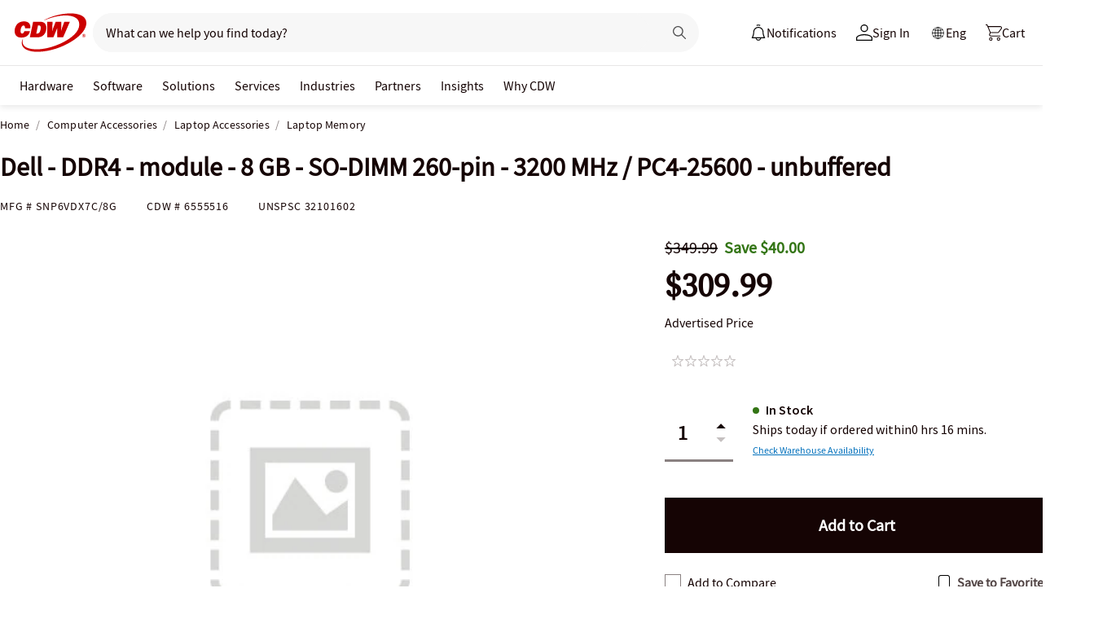

--- FILE ---
content_type: text/html; charset=utf-8
request_url: https://www.cdw.ca/product/dell-ddr4-module-8-gb-so-dimm-260-pin-3200-mhz-pc4-25600-unbu/6555516?pfm=srh&expand=TS
body_size: 11147
content:

<!DOCTYPE html>
<html lang="en">
<head>
    <meta content="text/html; charset=utf-8" http-equiv="Content-Type" />
    <meta name="viewport" content="width=device-width, initial-scale=1.0">
    <meta http-equiv="X-UA-Compatible" content="IE=edge">
<!-- SVG favicon - The most versatile modern solution -->
<link rel="icon" type="image/svg+xml" href="/assets/1.0/dist/images/cdw-logo-vector-512x512-favicon.svg">
<!-- Fallback PNG favicon for older browsers -->
<link rel="icon" type="image/png" sizes="32x32" href="/assets/1.0/dist/images/cdw-logo-32x32-favicon.png">
<!-- Apple Touch Icon - single size covers all modern iOS devices -->
<link rel="apple-touch-icon" href="/assets/1.0/dist/images/cdw-logo-180x180-favicon.png">

<meta name="msapplication-TileColor" content="#ffffff">

    <link rel="dns-prefetch" href="//webobjects2.cdw.com"/>
<link rel="dns-prefetch" href="//cdn.optimizely.com"/>
<link rel="dns-prefetch" href="//logx.optimizely.com"/>
<link rel="dns-prefetch" href="//img.cdw.com"/>
<link rel="dns-prefetch" href="//nexus.ensighten.com"/>
<link rel="dns-prefetch" href="//media.richrelevance.com"/>
<link rel="dns-prefetch" href="//smetrics.cdw.com"/>
<link rel="dns-prefetch" href="//c.go-mpulse.net"/>
<link rel="dns-prefetch" href="//s.go-mpulse.net"/>

    <link rel="preconnect" href="//webobjects2.cdw.com"/>
<link rel="preconnect" href="//cdn.optimizely.com"/>
<link rel="preconnect" href="//logx.optimizely.com"/>
<link rel="preconnect" href="//img.cdw.com"/>
<link rel="preconnect" href="//nexus.ensighten.com"/>
<link rel="preconnect" href="//media.richrelevance.com"/>
<link rel="preconnect" href="//smetrics.cdw.com"/>
<link rel="preconnect" href="//c.go-mpulse.net"/>
<link rel="preconnect" href="//s.go-mpulse.net"/>

    
    <title>Dell - DDR4 - module - 8 GB - SO-DIMM 260-pin - 3200 MHz / PC4-25600 - unbuffered - SNP6VDX7C/8G - Laptop Memory - CDW.ca</title>
    
    <link rel="canonical" href="https://www.cdw.ca/product/dell-ddr4-module-8-gb-so-dimm-260-pin-3200-mhz-pc4-25600-unbu/6555516" />
<meta name="description" content="Buy a Dell - DDR4 - module - 8 GB - SO-DIMM 260-pin - 3200 MHz / PC4-25600 - unbuffered or other Laptop Memory at CDW.CA" />
<meta name="keywords" content="Dell - DDR4 - module - 8 GB - SO-DIMM 260-pin - 3200 MHz / PC4-25600 - unbuffered, Laptop Memory, Computer Accessories, SNP6VDX7C/8G" />
<meta property="og:image" content="https://webobjects2.cdw.com/is/image/CDW/6555516?$product_minithumb$" />
<meta property="og:title" content="Dell - DDR4 - module - 8 GB - SO-DIMM 260-pin - 3200 MHz / PC4-25600 - unbuffered - SNP6VDX7C/8G - Laptop Memory - CDW.CA" />
<meta property="og:description" content="Buy a Dell - DDR4 - module - 8 GB - SO-DIMM 260-pin - 3200 MHz / PC4-25600 - unbuffered at CDW.CA" />
<meta property="og:url" content="https://www.cdw.ca/product/dell-ddr4-module-8-gb-so-dimm-260-pin-3200-mhz-pc4-25600-unbu/6555516" />
<meta property="og:site_name" content="CDW.CA" />
<meta name="twitterhandle" content="CDWCorp" />

    <script type="text/javascript" src="https://www.cdw.ca/static/f1aa9cb9e232218a09e6065d873d32e8a25a82644ec486" async ></script><script>
// akam-sw.js install script version 1.3.6
"serviceWorker"in navigator&&"find"in[]&&function(){var e=new Promise(function(e){"complete"===document.readyState||!1?e():(window.addEventListener("load",function(){e()}),setTimeout(function(){"complete"!==document.readyState&&e()},1e4))}),n=window.akamServiceWorkerInvoked,r="1.3.6";if(n)aka3pmLog("akam-setup already invoked");else{window.akamServiceWorkerInvoked=!0,window.aka3pmLog=function(){window.akamServiceWorkerDebug&&console.log.apply(console,arguments)};function o(e){(window.BOOMR_mq=window.BOOMR_mq||[]).push(["addVar",{"sm.sw.s":e,"sm.sw.v":r}])}var i="/akam-sw.js",a=new Map;navigator.serviceWorker.addEventListener("message",function(e){var n,r,o=e.data;if(o.isAka3pm)if(o.command){var i=(n=o.command,(r=a.get(n))&&r.length>0?r.shift():null);i&&i(e.data.response)}else if(o.commandToClient)switch(o.commandToClient){case"enableDebug":window.akamServiceWorkerDebug||(window.akamServiceWorkerDebug=!0,aka3pmLog("Setup script debug enabled via service worker message"),v());break;case"boomerangMQ":o.payload&&(window.BOOMR_mq=window.BOOMR_mq||[]).push(o.payload)}aka3pmLog("akam-sw message: "+JSON.stringify(e.data))});var t=function(e){return new Promise(function(n){var r,o;r=e.command,o=n,a.has(r)||a.set(r,[]),a.get(r).push(o),navigator.serviceWorker.controller&&(e.isAka3pm=!0,navigator.serviceWorker.controller.postMessage(e))})},c=function(e){return t({command:"navTiming",navTiming:e})},s=null,m={},d=function(){var e=i;return s&&(e+="?othersw="+encodeURIComponent(s)),function(e,n){return new Promise(function(r,i){aka3pmLog("Registering service worker with URL: "+e),navigator.serviceWorker.register(e,n).then(function(e){aka3pmLog("ServiceWorker registration successful with scope: ",e.scope),r(e),o(1)}).catch(function(e){aka3pmLog("ServiceWorker registration failed: ",e),o(0),i(e)})})}(e,m)},g=navigator.serviceWorker.__proto__.register;if(navigator.serviceWorker.__proto__.register=function(n,r){return n.includes(i)?g.call(this,n,r):(aka3pmLog("Overriding registration of service worker for: "+n),s=new URL(n,window.location.href),m=r,navigator.serviceWorker.controller?new Promise(function(n,r){var o=navigator.serviceWorker.controller.scriptURL;if(o.includes(i)){var a=encodeURIComponent(s);o.includes(a)?(aka3pmLog("Cancelling registration as we already integrate other SW: "+s),navigator.serviceWorker.getRegistration().then(function(e){n(e)})):e.then(function(){aka3pmLog("Unregistering existing 3pm service worker"),navigator.serviceWorker.getRegistration().then(function(e){e.unregister().then(function(){return d()}).then(function(e){n(e)}).catch(function(e){r(e)})})})}else aka3pmLog("Cancelling registration as we already have akam-sw.js installed"),navigator.serviceWorker.getRegistration().then(function(e){n(e)})}):g.call(this,n,r))},navigator.serviceWorker.controller){var u=navigator.serviceWorker.controller.scriptURL;u.includes("/akam-sw.js")||u.includes("/akam-sw-preprod.js")||u.includes("/threepm-sw.js")||(aka3pmLog("Detected existing service worker. Removing and re-adding inside akam-sw.js"),s=new URL(u,window.location.href),e.then(function(){navigator.serviceWorker.getRegistration().then(function(e){m={scope:e.scope},e.unregister(),d()})}))}else e.then(function(){window.akamServiceWorkerPreprod&&(i="/akam-sw-preprod.js"),d()});if(window.performance){var w=window.performance.timing,l=w.responseEnd-w.responseStart;c(l)}e.then(function(){t({command:"pageLoad"})});var k=!1;function v(){window.akamServiceWorkerDebug&&!k&&(k=!0,aka3pmLog("Initializing debug functions at window scope"),window.aka3pmInjectSwPolicy=function(e){return t({command:"updatePolicy",policy:e})},window.aka3pmDisableInjectedPolicy=function(){return t({command:"disableInjectedPolicy"})},window.aka3pmDeleteInjectedPolicy=function(){return t({command:"deleteInjectedPolicy"})},window.aka3pmGetStateAsync=function(){return t({command:"getState"})},window.aka3pmDumpState=function(){aka3pmGetStateAsync().then(function(e){aka3pmLog(JSON.stringify(e,null,"\t"))})},window.aka3pmInjectTiming=function(e){return c(e)},window.aka3pmUpdatePolicyFromNetwork=function(){return t({command:"pullPolicyFromNetwork"})})}v()}}();</script>
<script>var cdwTagManagementData = {};window.cdwTagManagementData = {'page_design':'A','page_name':'Dell - DDR4 - module - 8 GB - SO-DIMM 260-pin - 3200 MHz / PC4-25600 - unbu','page_type':'PRODUCT_LM6','page_url':'/product/dell-ddr4-module-8-gb-so-dimm-260-pin-3200-mhz-pc4-25600-unbu/6555516','product_category':'Computer Accessories','product_id':'6555516','product_name':'Dell - DDR4 - module - 8 GB - SO-DIMM 260-pin - 3200 MHz / PC4-25600 - unbu','product_price':'309.99','product_sales_attr':'PRODUCT_LM6','product_image':'https://webobjects2.cdw.com/is/image/CDW/6555516?$400x350$','voucher_code':'5','drop_ship_flag':'2','login_status':'False','product_stock_status':'In Stock','product_type_code':'L','product_class_code':'LM','product_group_majorcode':'LM6','product_age':'1714 days','site_name':'cdw-ca','webclasscode_level1':'A','webclasscode_level1name':'Computer Accessories','webclasscode_level2':'AK','webclasscode_level2name':'Laptop Accessories','webclasscode_level3':'AK3','webclasscode_level3name':'Laptop Memory','extranet':'true','device_type':'desktop','product_brand_code':'DL1','product_brand_name':'Dell Smart Select Notebooks','product_root_brand_name':'Dell','product_offer_flag':'False','product_has_review':'False','total_review_count':'0','average_overall_rating':'0','is_bot':'true','strike_through_pricing':'True | Mode MSRP','product_family_builder':'no'};</script>
    
                <script src="//cdn.optimizely.com/public/220146585/s/cdwca.js"></script>
                <script type="text/javascript">
                   window['optimizely'] = window['optimizely'] || [];
                   window.optimizely.push(['setDimensionValue', '2069240888', '1F378987N06']);
                </script>
    
    <link href="/header/1.30/dist/styles/a/globalheader.css" rel="stylesheet" type="text/css"/>
    
    <link href="/product/8.128/dist/styles/a/product.css" rel="stylesheet" type="text/css">
    <script>
        window.ensCustomEventProcessor = {
            create: function (e, n) {
                if (window.utag) {
                    window.utag_evt = JSON.parse(JSON.stringify(n));
                    window.evtData = n;
                    window.utag_evt.tealium_event = e;
                    window.utag.link(window.utag_evt);
                }

                return;
            }
        }

        Object.defineProperty(window, 'ensCustomEvent', {
            get() { return window.ensCustomEventProcessor; },
            set() { }
        });
    </script>
    
                <link rel="alternate" media="only screen and (max-width: 640px)" href="https://m.cdw.ca/product/dell-ddr4-module-8-gb-so-dimm-260-pin-3200-mhz-pc4-25600-unbu/6555516" />
    
    <script type="text/javascript" async src="//tags.tiqcdn.com/utag/cdw/cdwca/prod/utag.js"></script>
    
    

<script>(window.BOOMR_mq=window.BOOMR_mq||[]).push(["addVar",{"rua.upush":"false","rua.cpush":"true","rua.upre":"false","rua.cpre":"false","rua.uprl":"false","rua.cprl":"false","rua.cprf":"false","rua.trans":"SJ-fd41197a-d352-4a2a-9fa8-095b31cb6988","rua.cook":"false","rua.ims":"false","rua.ufprl":"false","rua.cfprl":"false","rua.isuxp":"false","rua.texp":"norulematch","rua.ceh":"false","rua.ueh":"false","rua.ieh.st":"0"}]);</script>
                              <script>!function(a){var e="https://s.go-mpulse.net/boomerang/",t="addEventListener";if("False"=="True")a.BOOMR_config=a.BOOMR_config||{},a.BOOMR_config.PageParams=a.BOOMR_config.PageParams||{},a.BOOMR_config.PageParams.pci=!0,e="https://s2.go-mpulse.net/boomerang/";if(window.BOOMR_API_key="UUMDW-BDMPU-LM3DX-65CJS-T467H",function(){function n(e){a.BOOMR_onload=e&&e.timeStamp||(new Date).getTime()}if(!a.BOOMR||!a.BOOMR.version&&!a.BOOMR.snippetExecuted){a.BOOMR=a.BOOMR||{},a.BOOMR.snippetExecuted=!0;var i,_,o,r=document.createElement("iframe");if(a[t])a[t]("load",n,!1);else if(a.attachEvent)a.attachEvent("onload",n);r.src="javascript:void(0)",r.title="",r.role="presentation",(r.frameElement||r).style.cssText="width:0;height:0;border:0;display:none;",o=document.getElementsByTagName("script")[0],o.parentNode.insertBefore(r,o);try{_=r.contentWindow.document}catch(O){i=document.domain,r.src="javascript:var d=document.open();d.domain='"+i+"';void(0);",_=r.contentWindow.document}_.open()._l=function(){var a=this.createElement("script");if(i)this.domain=i;a.id="boomr-if-as",a.src=e+"UUMDW-BDMPU-LM3DX-65CJS-T467H",BOOMR_lstart=(new Date).getTime(),this.body.appendChild(a)},_.write("<bo"+'dy onload="document._l();">'),_.close()}}(),"".length>0)if(a&&"performance"in a&&a.performance&&"function"==typeof a.performance.setResourceTimingBufferSize)a.performance.setResourceTimingBufferSize();!function(){if(BOOMR=a.BOOMR||{},BOOMR.plugins=BOOMR.plugins||{},!BOOMR.plugins.AK){var e="true"=="true"?1:0,t="",n="gqhaa5axhzgjk2l2oufq-f-d2b2c0abe-clientnsv4-s.akamaihd.net",i="false"=="true"?2:1,_={"ak.v":"39","ak.cp":"222113","ak.ai":parseInt("274329",10),"ak.ol":"0","ak.cr":8,"ak.ipv":4,"ak.proto":"h2","ak.rid":"261d7c34","ak.r":47358,"ak.a2":e,"ak.m":"a","ak.n":"essl","ak.bpcip":"52.14.0.0","ak.cport":51364,"ak.gh":"23.208.24.239","ak.quicv":"","ak.tlsv":"tls1.3","ak.0rtt":"","ak.0rtt.ed":"","ak.csrc":"-","ak.acc":"","ak.t":"1769633035","ak.ak":"hOBiQwZUYzCg5VSAfCLimQ==Znkrp5V57QIOXuXqPRBHWWLtGQgn38ZyC/Pzr5QY0QLYUOMEeDwFhtd8REgfaMZec3zPJ+LEhG0iQsEodSBxWrnKO9l7KqLo8+Di2uvmoDIgJWq3z+//[base64]/AzAWHeGrnoVGPoBis=","ak.pv":"517","ak.dpoabenc":"","ak.tf":i};if(""!==t)_["ak.ruds"]=t;var o={i:!1,av:function(e){var t="http.initiator";if(e&&(!e[t]||"spa_hard"===e[t]))_["ak.feo"]=void 0!==a.aFeoApplied?1:0,BOOMR.addVar(_)},rv:function(){var a=["ak.bpcip","ak.cport","ak.cr","ak.csrc","ak.gh","ak.ipv","ak.m","ak.n","ak.ol","ak.proto","ak.quicv","ak.tlsv","ak.0rtt","ak.0rtt.ed","ak.r","ak.acc","ak.t","ak.tf"];BOOMR.removeVar(a)}};BOOMR.plugins.AK={akVars:_,akDNSPreFetchDomain:n,init:function(){if(!o.i){var a=BOOMR.subscribe;a("before_beacon",o.av,null,null),a("onbeacon",o.rv,null,null),o.i=!0}return this},is_complete:function(){return!0}}}}()}(window);</script></head>
<body id="GlobalBody" itemscope itemtype="http://schema.org/WebPage">
    <a href="#main" class="skip-to-content">Skip to Main Content</a>
    


<script type="text/javascript">
	var CdwCms = {
		"settings": {
            "designVersion": 'A',
            "enableCookieBanner": 'True',
            "isRubiEnabled": 'True'
		}
	};
</script>


<div id="gh-butter-bar">
</div>
<div id="gh-header-contain" class="-lng">
    <header id="gh-header">
        <div id="gh-header-fixed">
            <section id="gh-header-upper">
                <section id="gh-header-left">
                    <a href="/" aria-label="CDW logo - Link to homepage"><img id="gh-header-logo" alt="CDW Logo" aria-label="CDW Logo" src="https://webobjects2.cdw.com/is/content/CDW/cdw/logos/company-logos-c-d/cdw_corporate-logos/cdw/cdw-logo-no-tag.svg" onclick="CdwTagMan.createPromotionTag('Global Navigation', 'Header-Logo');" class="refresh" /></a>
                    <section id="gh-search-bar">
                        

<form id="gh-header-search-form" role="search">
    <div id="main-search">
        <input id="search-input"
               type="text"
               placeholder="What can we help you find today?"
               class="search-input"
               data-rrapiidentifier="rrca"
               data-disabletypeahead="False"
               data-enableFusion="False"
               data-enableFusionTypeahead="False"
               autocomplete="off"
               role="combobox"
               aria-label="What can we help you find today? -Search input field | Results will show after 3 characters"
               aria-haspopup="true"
               aria-expanded="false"
			   onclick="CdwTagMan.createPromotionTag('Global Navigation', 'Search Bar');" />
        <button type="button" id="gh-header-search-form-x"
                tabindex="0"
             aria-label="Clear search input"
             style="display: none;"></button>
        <div id="divider"></div>
        <button type="submit" id="gh-header-button-search" aria-label="Search button" tabindex="0" class="default"></button>
        <button id="cancel-btn" class="cancel-btn" alt="Cancel Search Button" aria-label="Cancel Search Button">Cancel</button>
    </div>
</form>
 
                    </section>
                </section>
                <section id="gh-header-right">
                    

    <section class="gh-notifications">
        <a role="menu" id="gh-notifications-button">
            <i role="menuitem" class="gh-notifications-icon" aria-labelledby="gh-notifications-button"></i>
            <span role="menuitem" class="gh-notifications-title">Notifications</span>
        </a>
        <div class="gh-notifications-list">
            <div class="header">
                <div class="title">Notifications</div>
            </div>
            <div class="messages">
            </div>
        </div>
    </section>

                    <section id="gh-account-center-menu">
                        



<section id="gh-sign-in-contain">
    <div id="gh-sign-in-cta" role="menu" aria-expanded="false" aria-label="signin">
        <i id="gh-triangle" aria-labelledby="gh-sign-in-cta" role="menuitem"></i><span role="menuitem">Sign In</span>
    </div>
    <div id="gh-sign-in-flyout">
        <div id="gh-sign-in-flyout-top-triangle"></div>
        <section id="top-section" class="gh-signin-top-section">
            <div id="gh-signin-npid-top-content"></div>
        </section>
        <section id="bottom-section">
            <div id="gh-signin-npid-bottom-content"></div>
        </section>
    </div>
</section>

<script>
    // for debugging purpose, because appsettings cache always hardly erased
    window.ShowLoginBubble = true;
</script>

<input type="hidden" ID="free-shipping-product-cart-indicator" />

                    </section>
                    <div id="gh-language-select" class="gh-language-select">
                        <i id="gh-language" class="js-gh-language"></i>
                        <a href="#language-select" class="oneLinkHide" data-dropdown="#language-dropdown" onclick="CdwTagMan.createPromotionTag('Global Navigation', 'Language Select - Open');">
                            <span>Eng</span>
                        </a>
                        <a href="#language-select" class="oneLinkShow" data-dropdown="#language-dropdown" onclick="CdwTagMan.createPromotionTag('Global Navigation', 'Language Select - Open');">
                            <span>Fr</span>
                        </a>
                        <div id="language-dropdown" class="dropdown">
                            <a href="#" data-host="www.cdw.ca" class="dropdown-item active" onclick="CdwTagMan.createPromotionTag('Global Navigation', 'Language Select - English');">
                                <span>English</span>
                            </a>
                            <a href="#" data-host="fr.cdw.ca" class="dropdown-item" onclick="CdwTagMan.createPromotionTag('Global Navigation', 'Language Select - French');">
                                <span>Fran&#231;ais</span>
                            </a>
                        </div>
                    </div>
                    <section id="gh-cart" class="js-gh-cart-link-contain">
                        <div id="gh-cart-link-inner">
                            <div id="button-cart-list" class="js-button-cart-list">
                                <a id="button-cart" href="/cart" onclick="CdwTagMan.createPromotionTag('Global Navigation', 'Cart');">
                                    <i id="gh-cart-cta" class="js-gh-cart-cta"></i>
                                    <span id="gh-cart-count"></span>
                                    <span id="gh-cart-title">Cart</span>
                                </a>
                            </div>
                        </div>
                    </section>
                </section>
            </section>
            <div class="login-flyout">
                    <div id='gh-bubble-npid-content'>
                </div>
            </div>
            <nav id="gh-header-lower" class="main-menu">
                    <ul class="menu-list-l1">
                        <li id="gh-nav-li-hardware-ca" class="-l1"><a href="/content/cdwca/en/terms-conditions/site-map.html" tabindex="0">Hardware</a></li>
                        <li id="gh-nav-li-software-ca" class="-l1"><a href="/category/software/?w=F" tabindex="0">Software</a></li>
                        <li id="gh-nav-li-it-solutions-ca" class="-l1"><a href="/content/cdwca/en/solutions.html" tabindex="0"> Solutions</a></li>
                        <li id="gh-nav-li-services-ca" class="-l1"><a href="/content/cdwca/en/services/amplified-services.html" tabindex="0">Services</a></li>
                        <li id="gh-nav-li-Industries-ca" class="-l1"><a href="/content/cdwca/en/Industries.html" tabindex="0">Industries</a></li>
                        <li id="gh-nav-li-brands-ca" class="-l1"><a href="/content/cdwca/en/brand.html" tabindex="0">Partners</a></li>
                        <li id="gh-nav-li-tech-library-ca" class="-l1"><a href="/content/cdwca/en/research-hub.html" tabindex="0">Insights</a></li>
                        <li id="gh-nav-li-why-cdw-ca" class="-l1"><a href="/content/cdwca/en/Why-cdw.html" tabindex="0"> Why CDW</a></li>
                    </ul>
            </nav>
        </div>
    </header>
</div>

<script>
    // for debugging purpose, because appsettings cache always hardly erased
    window.NotificationButtonEnabled = true;
</script>

    <main id="main">
        <div class="container">
            

            







<input id="AnonymousZipCode" name="AnonymousZipCode" type="hidden" value="zip=43085+43201-43207+43209-43224+43226-43232+43234-43236+43240+43251+43260+43266+43268+43270-43272+43279+43287+43291" />


<div itemscope itemtype="https://schema.org/Product" class="productDetailWrapper end-zoom vertical-by-stack" data-page-type="Product Pages">
<div class="header-vertical-stack-wrapper product-header ">
    <div class="header-vertical-stack-container container">


    <nav class="product-breadcrumb" aria-label="breadcrumbs">
            <ul class="breadcrumbs" itemscope itemtype="https://schema.org/BreadcrumbList">
                <li itemprop="itemListElement" itemscope itemtype="https://schema.org/ListItem">
                    <a href="/" title="Home" itemprop="item"><span itemprop="name">Home</span></a>
                    <meta itemprop="position" content="1" />
                </li>
                    <li itemprop="itemListElement" itemscope itemtype="https://schema.org/ListItem">
                        <a href="/search/computer-accessories/?w=A" title="Computer Accessories" itemprop="item"><span itemprop="name">Computer Accessories</span></a>
                        <meta itemprop="position" content="2" />
                    </li>
                    <li itemprop="itemListElement" itemscope itemtype="https://schema.org/ListItem">
                        <a href="/search/computer-accessories/laptop-accessories/?w=AK" title="Laptop Accessories" itemprop="item"><span itemprop="name">Laptop Accessories</span></a>
                        <meta itemprop="position" content="3" />
                    </li>
                <li itemprop="itemListElement" itemscope itemtype="https://schema.org/ListItem">
                    <a aria-current="location" href="/search/computer-accessories/laptop-accessories/laptop-memory/?w=AK3" title="Laptop Memory" itemprop="item"><span itemprop="name">Laptop Memory</span></a>
                    <meta itemprop="position" content="3" />
                </li>
            </ul>

    </nav>

        <div class="header-main-info">
            <div class="header-left-info">
                <a href="/" aria-label="Link to homepage">
                            <img alt="CDW Logo"
                                 aria-label="CDW Logo"
                                 src="//webobjects2.cdw.com/is/image/CDW/cdw23-logo-no-tag-88x48?$transparent$"/>
                </a>
                <h1 id="primaryProductNameStickyHeader" class="-bold" itemprop="name">Dell - DDR4 - module - 8 GB - SO-DIMM 260-pin - 3200 MHz / PC4-25600 - unbuffered</h1>
            </div>

            <div class="header-right-info">
                <div class="header-add-to-cart-wrapper">
                    <div class="price-outer-wrapper">
<input id="ProductGroupStickyHeader" name="ProductGroup" type="hidden" value="LM6" />
<div class="ui-priceselector">

    <div class="msrp-wrapper">
        <div class="coupon-check pdp-couponlayer" data-product-code="6555516">
            <span class="insert-coupon-icon product-coupon"></span>
            <couponbadge></couponbadge>
        </div>
        <div class="msrp-savings-wrapper">
                    <div class="pdprightrailmsrp" data-priceCurrencyCode="" data-priceValue="349.99" data-edc="6555516"><div class="-strikethrough">$349.99</div></div>
        </div>
        <div class="incentive-saving-conatainer" data-edc="6555516" data-price="309.99" data-eligible="true"></div>
    </div>
    <div class="price-type-single ui-priceselector-single"  aria-label="price">

            <span class="price">
                    <span class="price-type-selected" data-pricekey="8aeb0104025d2c97f8ffaa01fde20a6b" content="309.99" data-priceValue="309.99">$309.99</span>
            </span>
    </div>

    <input name="CartItems[0].SelectedPrice.PriceKey" class="js-selected-pricekey" type="hidden" value="8aeb0104025d2c97f8ffaa01fde20a6b">

    <input name="RecommendedForEDC" type="hidden" value="" />
    <input name="RecoType" type="hidden" value="" />
    <input name="ProgramIdentifier" type="hidden" value="" />
</div>
                    </div>

                    <div class="add-to-cart-container" data-product-code="6555516">
                                    <button type="submit" id="VerticalAddItemToCartStickyHeader" data-edc="6555516" class="js-add-to-cart btn primary-btn buynowSticky" data-signal="cart-product" data-tagman='{"type":"Product Pages", "name":"Add To Cart:Primary"}'>Add <span class="btn-qty"></span> To Cart</button>
                    </div>
                </div>
            </div>
        </div>
        <div class="primary-product-part-numbers">
            <span class="part-number">Mfg # <span class="mpn" itemprop="mpn">SNP6VDX7C/8G</span></span>
            <span class="part-number">CDW # <span class="edc" itemprop="sku">6555516</span></span>
            <span class="unpc-wrapper"><span class="part-number-divider"> | </span><span class="part-number">UNSPSC <span itemprop="gtin8"> 32101602 </span></span></span>
        </div>
    </div>
</div>

    <div class="productTop container ">




        
    </div>

    <div class="container">
        <div class="productMain">
            <div class="productLeft vertical-by-stack">


    <div class="main-badge-container" id="main-badge-container">
        <div class="bestSoldBadge" data-productcode="6555516"></div>
    </div>





    <div id="mainProductGallery" class="image-gallery" data-edc="6555516">
    <div class="image-gallery-wrapper">
        <div class="main-media">
            <div class="main-image" data-edc="6555516" tabindex="0">
                    <img itemprop="image" src="https://webobjects2.cdw.com/is/image/CDW/6555516?$product-main$" alt="Dell - DDR4 - module - 8 GB - SO-DIMM 260-pin - 3200 MHz / PC4-25600 - unbuffered" onclick="CdwTagMan.createElementPageTag('Product Pages','Main Image Clicked');" />
            </div>
            <div class="main-video"></div>
        </div>

            <div class="thumbnails-wrapper product-thumbnails-wrapper">
                <div class="thumbnails js-thumbnails-img"></div>
                <div class="thumbnails js-thumbnails-video"></div>
            </div>
        </div>
        </div>
        <div class="main-features">
                <h2 class="title">Quick tech specs</h2>
                <div class="quick-tech-spec">
                    <div class="quick-tech-spec-row">
                        <div class="quick-tech-spec-col">
                            <ul>
                                    <li> module</li>
                                    <li>SO-DIMM 260-pin</li>
                                    <li>1.2 V</li>
                                    <li>non-ECC</li>
                            </ul>
                        </div>
                        <div class="quick-tech-spec-col">
                            <ul>
                                    <li>8 GB</li>
                                    <li>3200 MHz / PC4-25600</li>
                                    <li>unbuffered</li>
                            </ul>
                        </div>
                    </div>
                </div>
                <a href="#TS" id="view-more-link" class="view-more-jumplink" onclick="CdwTagMan.createElementPageTag('Product Pages', 'Product Information:View More');">View All <img src="/assets/1.0/dist/images/icons/pdp-expander/right-arrow.svg" alt="View More"></a>
        </div>
        <div class="product-overview-container">
            <div class="manufacture-logo">
                
            </div>
            <h2 class="section-header">Know your gear</h2>
            <div class="market-text">

                    <div itemprop="description">Upgrading your computer systems with Dell memory is the perfect way to maximize system uptime and ensure unmatched compatibility, reliability, and performance.</div>
            </div>
        </div>
<div id="image-gallery-modal" class="modal">
    <div class="content -loading">
    </div>
</div>


            </div>

            <div class="productRight vertical-by-stack">


    <div class="right-rail-vertical-stack">

        

        <form method="post" action="/cart/addtocart" data-addtocartasync="/cart/addtocartasync/" data-basicaddtocart="false" class="inline addToCartForm addToCartProduct">
            


<div class="ui-priceselector">

    <div class="msrp-wrapper">
        <div class="coupon-check pdp-couponlayer" data-product-code="6555516">
            <span class="insert-coupon-icon product-coupon"></span>
            <couponbadge></couponbadge>
        </div>
        <div class="msrp-savings-wrapper">
                    <div class="pdprightrailmsrp" data-priceCurrencyCode="" data-priceValue="349.99" data-edc="6555516"><div class="-strikethrough">$349.99</div></div>
        </div>
        <div class="incentive-saving-conatainer" data-edc="6555516" data-price="309.99" data-eligible="true"></div>
    </div>
    <div class="price-type-single ui-priceselector-single"  aria-label="price">

            <span class="price">
                    <span class="price-type-selected" data-pricekey="8aeb0104025d2c97f8ffaa01fde20a6b" content="309.99" data-priceValue="309.99">$309.99</span>
            </span>
    </div>

    <input name="CartItems[0].SelectedPrice.PriceKey" class="js-selected-pricekey" type="hidden" value="8aeb0104025d2c97f8ffaa01fde20a6b">

    <input name="RecommendedForEDC" type="hidden" value="" />
    <input name="RecoType" type="hidden" value="" />
    <input name="ProgramIdentifier" type="hidden" value="" />
</div>
                    <div class="js-single-price-label price-type-description" title="Advertised Price">Advertised Price</div>

            <div class="lease-price-wrapper">
<div class="leaseContainer"></div>            </div>
                <div id="PrimaryProductReviewSummary" class="product-reviews">
                    <div id="BVRRSummaryContainer" class=""></div>
                </div>
                        <div class="quantity-availability-wrapper">
                    <div class="quantity-container">
                        <input data-edc="6555516"  name="CartItems[0].Quantity" type="number" min="1" value="1" class="txtQty input-quantity-arrows " data-syncQty="true" placeholder="0" aria-label="Quantity">
                            <div class="input-quantity-arrows-display">
                                <i class="ico-up-arrow"></i>
                                <i class="ico-down-arrow -disabled"></i>
                            </div>
                    </div>
                                    <div class="availability-wrapper">
                        <div class="availability">
                            
	<div class="membership-ship-wrapper membership-shipping-product" data-product-code="6555516"></div>

                                <div style="width:362px; height: 75px">
                                    <ui-inventory product-code="6555516" to-zip-code="10001" single-mode="true" tenant="CdwCa" enable-zip-code-editor="true"
                                                  api-url="https://dc-origin.cdw.ca/ecomm/web/v1/inventories"></ui-inventory>
                                    <ui-inventory-controller product-codes="6555516" to-zip-code="10001"
                                                             api-url="https://dc-origin.cdw.ca/ecomm/web/v1/inventories"></ui-inventory-controller>
                                        <div id="realTimeInventory" class="real-time-inventory" data-status>
                                            <div class="layer -top rt-inventory-layer js-pdp-layer">
                                                <div class="content">
                                                    <div class="arrow"></div>
                                                    <a href="#" class="ico-x"></a>
                                                    <div class="rt-inventory-panel -loading"></div>
                                                </div>
                                            </div>
                                            <a href="#" class="link js-rt-inventory js-pdp-layer-trigger" onclick="CdwTagMan.createElementPageTag('Product Pages', 'Check warehouse for availability:Primary');">Check Warehouse Availability</a>
                                        </div>
                                </div>

                        </div>
                        <div class="freeshipping-wrapper" data-product-code=6555516 data-product-dropship=2 data-product-Type=L data-company-Id=1012></div>
                        <div class="clear"></div>
                    </div>
            </div>

            






            
<input type="hidden" id="hdnAddOnItems" />
<div class="product-placement" data-placement="item_page.json_rr_right_rail" data-template="warranty"></div>


        <div class="addtocart-container" data-product-code="6555516">
                            <input type="button" value="Add to Cart" id="add-to-cart-new" data-edc="6555516" class="btn primary-btn" data-signal="cart-product" data-tagman='{"type":"Product Pages", "name":"Add To Cart:Primary"}' onclick='CdwSignals.fireEvent(3, this);'>


            <input id="StickyHeaderProductCode" name="CartItems[0].Product.ProductCode" type="hidden" value="6555516" />
            <input id="StickyHeaderStockStatus" name="CartItems[0].ProductInventory.InventoryAvailability" type="hidden" value="In Stock" />
            <input id="ProductContext_SubscriptionShoppingType" name="ProductContext.SubscriptionShoppingType" type="hidden" value="GetEstimate" />
            <input cart-shipping-status-message="" id="CartItems_0__ProductInventory_ShippingStatusMessage" name="CartItems[0].ProductInventory.ShippingStatusMessage" type="hidden" value="Ships same day if ordered before 4 PM CT" />
            <input id="CartItems_0__ProductInventory_Source" name="CartItems[0].ProductInventory.Source" type="hidden" value="Product" />
            <input cart-shipping-zip-code="" id="CartItems_0__ProductInventory_ZipCode" name="CartItems[0].ProductInventory.ZipCode" type="hidden" value="" />

            <input disabled="true" id="WarrantyProductCode" name="CartItems[1].Product.ProductCode" type="hidden" value="" />
            <input disabled="true" id="WarrantyQuantity" name="CartItems[1].Quantity" type="hidden" value="1" />
            <input id="EnableNewAddToCart" name="Model.EnableNewAddToCart" type="hidden" value="True" />
            <input id="IsEproUser" name="Model.IsEproUser" type="hidden" value="False" />
            <input id="EnableNewInventory" name="Model.EnableNewInventory" type="hidden" value="True" />
            <input id="DisableWarranties" name="DisableWarranties" type="hidden" value="false" />
            <input id="DisableAccessories" name="DisableAccessories" type="hidden" value="false" />
            <input id="DisableAlgonomy" name="DisableAlgonomy" type="hidden" value="false" />
        </div>

            <div><input name="__RequestVerificationToken" type="hidden" value="Fksasi3M7F4pAmu3mjsTERxpQgwODvZYIuMU9V_uq1XSCTqp8J2SaPaD7ENBzn-E9xRYFJGncv055Z6fV17EDWFpStg1" /></div>
        </form>
        <div class="additional-info">
                <div class="search-result-compare" data-product-code="6555516">
                    <div class="search-result-compare-checkbox " data-signal="compare" onclick="this.setAttribute('aria-checked', this.getAttribute('aria-checked') === 'true' ? 'false' : 'true'); CdwSignals.fireEvent(1, this);" aria-label="add to compare tray" tabindex="0" role="checkbox" aria-checked="false" aria-description="Add item to compare tray. Only 5 items are able to be compared at a time"></div>
                    <div class="search-result-compare-checkbox-text" data-signal="compare" onclick="CdwSignals.fireEvent(1, this);">Add to Compare</div>
                    <div class="clear"></div>
                </div>
                <div class="compare-tray-wrapper"></div>
                <div>

<div class="save-to-favorites" onclick="CdwTagMan.createElementPageTag(&#39;Product Pages&#39;,&#39;PP-Favorites_LoggedOut&#39;);">
	
		<a href=/account/logon?Target=product/Dell-DDR4-module-8-GB-SO-DIMM-260-pin-3200-MHz-PC4-25600-unbuffered/6555516 aria-label="Login to save to favorites link">
			<div class="save-to-favorite-ico"></div>
			<span class="icon-label">Save to Favorites</span>
		</a>
</div>



                </div>
            </div>
<div class="right-rail-callout-wrapper">
    <h2 class="callout-section-title -bold">Enhance your purchase</h2>
    <div id="warranties-attach"></div>
    <div class="right-rail-callout-content">
        <div class="accessories-callout"></div>
        <div class="warranties-callout"></div>
        <div class="services-callout"></div>
    </div>
</div>            </div>

            </div>

            <div class="more-info-container" id="#PO"></div>
        </div>
    </div>

    <div>
        <input type="hidden" id="_hfRRContext" data-api-key="ec01bfdbf085255f" data-Base-Url="//recs.richrelevance.com/rrserver/api/rrPlatform/recsForPlacements" data-Recommended-EDC="6555516" data-Tracking-Session-Id="" data-Tracking-User-Id="" data-Brand="Dell" data-CategoryId="" data-categoryName="" data-ItemId="6555516" data-RecoType="RP" data-cm_sp="Product-_-Session" data-ProgramIdentifier="3" data-load-init="true"data-product-code="6555516"data-placements="item_page.bt_rr1|item_page.compare_rr1|item_page.json_rr3|item_page.json_rr4|item_page.m_rr1"/> 
    </div>


<div class="container better-together-wrapper product-placement -quick-view" data-placement="item_page.bt_rr1" data-eligible="True" data-rr-ineligible="false" data-taggingattribution="MadeForEachOther">
    <form method="post" action="/cart/addtocart" data-addtocartasync="/cart/addtocartasync/" data-basicaddtocart="false" class="inline addToCartForm addToCartProduct ">

        <div><input name="__RequestVerificationToken" type="hidden" value="DYDt_B85IHsScCjQx-AcRBwfAsSzEImemf4u7wM6vPUuGZXKt-BANHkcq8pZodmsSdkNXjtKUImh40OigqrXUZq8oLk1" /></div>
        <h2 class="better-together-header" id="better-together-header">Better Together</h2>
        <div class="better-together-recommendations">
            <div class="better-together-item better-together-main-product item -active" data-edc="6555516">
                <div class="better-together-current-item-img">
                    <div class="current-item-banner">Current Item</div>
                    <img src="https://webobjects2.cdw.com/is/image/CDW/6555516?$product_search_result$" alt="Dell - DDR4 - module - 8 GB - SO-DIMM 260-pin - 3200 MHz / PC4-25600 - unbuffered" />
                </div>
                <div class="better-together-list-item js-add-to-cart-item" data-edc="6555516">
                    <p>
                        <span class="better-together-list-main-label">This Item: </span>
                        <span class="better-together-list-name">Dell - DDR4 - module - 8 GB - SO-DIMM 260-pin - 3200 MHz / PC4-25600 - unbuffered</span>
                        <div class="better-together-price" data-edc="6555516">$309.99</div>
                    </p>

                    <input id="BetterTogetherCartItems[0].Quantity" name="CartItems[0].Quantity" type="hidden" value="1" />
                    <input id="BetterTogetherCartItems[0].Product.ProductCode" name="CartItems[0].Product.ProductCode" type="hidden" value="6555516" />
                    <input id="BetterTogetherCartItems[0].Product.StockStatus" name="CartItems[0].Product.StockStatus" type="hidden" value="In Stock" />
                    <input id="BetterTogetherCartItems[0].PriceKey" name="CartItems[0].SelectedPrice.PriceKey" type="hidden" value="8aeb0104025d2c97f8ffaa01fde20a6b" />
                    <input id="BetterTogetherCartItems[0].Selected" name="CartItems[0].Selected" type="hidden" value="true" />
                    <input id="BetterTogetherRecommendedForEDC" name="RecommendedForEDC" type="hidden" value="6555516" />
                    <input id="BetterTogetherRecoType" name="RecoType" type="hidden" value="RP" />
                    <input id="BetterTogetherProgramIdentifier" name="ProgramIdentifier" type="hidden" value="3" />
                </div>
            </div>
        </div>

        <div class="better-together-add-to-cart" data-product-code="6555516">
            <div class="better-together-total-price">
                <div class="better-together-total-price-label">Total Price:</div>
                <div class="better-together-total-price-amount"></div>
            </div>
            <button type="button" id="AddItemToCartBetterTogether" class="js-add-to-cart btn primary-btn" data-signal="cart-product-better-together" data-tagman='{"type":"Product Pages", "name":"Add To Cart:Primary-MFEO"}' onclick='CdwSignals.fireEvent(3, this);'>Add <span class="better-together-item-count" data-signal="cart-product-better-together"></span> to Cart</button>
        </div>
    </form>
</div>    <div class="product-placement container" data-placement="item_page.json_oos"></div>

    
    <div id="pdp_rr3_productplacement" class="product-placement container" data-placement="item_page.json_rr3"></div>
    <div id="discontinued-similar-item-container"></div>
    <div class="product-placement container" data-placement="item_page.json_oos"></div>

    <input type="hidden" id="_hfPageContext"
           data-experience-api-url="https://dc-origin.cdw.ca/ecomm/web/v1/products-web-experience/_gql"
           data-stockstatus="In Stock"
           data-productcode="6555516" 
           data-lineupname="lineup2" 
           data-isclosedLoop="False" 
           data-manufactureCode="DL1" 
           data-isknownuser="false" data-manufactureName="Dell" 
           data-rootmanufactureCode="DLE" 
           data-IsEpro="false" data-IsSubscription="false" data-usingCategorizedAccessories="true"
           data-showminicompare="true" data-webClassCode="AK3" 
           data-isDiscontinued="false" data-isVerticalStack="true" data-isconfirmationsheetenabled="false" data-recaptchav2sitekey="6LeZtdoZAAAAAFIHG34qoyglqGST3WYs2RcCIsRg"/>

    

    <div class="open-page-content">
        <section id="TS"></section>
            <div id="MC" class="container" data-placement="item_page.compare_rr1"></div>
            <section id="AA" class="container"></section>
            <section id="WAR" class="container"></section>
            <section id="SER" class="container"></section>
            <section id="REB" class="container"></section>
        <section id="URV" data-producttype="L" class="container"></section>
    </div>

    <div id="product-review-seo"></div>

    
    <div id="pdp_rr4_productplacement" class="product-placement container" data-placement="item_page.json_rr4"></div>
    <div class="product-placement container" data-placement="item_page.json_oos_2"></div>
    <div id="rvplaceholder"></div>
</div>
<div id="backToTopWrapper"></div>



<div id="CartConfirmationModal"></div>
<div id="quick-view-modal" class="modal">
    <div class="content -loading">
    </div>
    <a href="#" class="ico-x"></a>
</div>

<ui-attach-sheet
    id="attach-sheet"
    product-code=""
    product-price-key=""
    product-quantity=""
    additional-product-codes=""
    additional-product-price-key=""
    additional-product-quantity=""
    request-verification-token=""
    api-url="https://dc-origin.cdw.ca/ecomm/web/v1/products-web-experience"
    add-to-cart-async-api-url="/api/cart/1/data/addtocart">
</ui-attach-sheet>


        </div>
    </main>
    
<footer>
    <section id="gh-footer-upper"></section>
    

<section id="gh-subfooter">
    <section id="gh-subfooter-links">
        <div class="link-row">
            <a href="/content/cdwca/en/terms-conditions/site-map.html" onclick="CdwTagMan.createPromotionTag('Global Navigation', 'Global Footer - Site Map')">Site Map</a>
            <a href="/content/cdwca/en/terms-conditions/privacy-notice.html" onclick="CdwTagMan.createPromotionTag('Global Navigation', 'Global Footer - Privacy Notice')">Privacy Notice</a>
            <a href="/content/cdwca/en/terms-conditions/privacy-notice/cookie-notice.html" onclick="CdwTagMan.createPromotionTag('Global Navigation', 'Global Footer - Cookie Notice')">Cookie Notice</a>
            <a href="/content/cdwca/en/terms-conditions.html" onclick="CdwTagMan.createPromotionTag('Global Navigation', 'Global Footer - Terms and Conditions')">Terms and Conditions</a>
        </div>
        <p>
            Copyright © 2007 - 2026 CDW. All Rights Reserved. CDW®, CDW•G® and PEOPLE WHO GET IT® are registered trademarks of CDW LLC. All other trademarks and registered trademarks are the sole property of their respective owners.
        </p>
                    <div class="link-row" id="cookie-link">
                <a id="cookie-settings-link" style="cursor: pointer;" tabindex="0">Cookie Settings</a>
            </div>
            <script>
                document.getElementById('cookie-settings-link').addEventListener('click', function () {
                    OneTrust.ToggleInfoDisplay();
                    CdwTagMan.createPromotionTag('Global Navigation', 'Global Footer - Cookie Settings');
                    var acceptAllButton = document.getElementById('accept-recommended-btn-handler');
                    var buttonContainer = document.querySelector('.ot-btn-container');
                    var refuseAllButton = document.querySelector('.ot-pc-refuse-all-handler');
                    if (acceptAllButton && buttonContainer && refuseAllButton) {
                        buttonContainer.insertBefore(acceptAllButton, refuseAllButton);
                        acceptAllButton.style.display = 'inline-block';
                        document.querySelectorAll('.ot-btn-container button').forEach(function (button) {
                            button.style.width = 'unset';
                        });
                    }
                });
            </script>

    </section>

</section>

</footer>



<div class="print-footer">
    <div class="container">
        <p>This page was printed on 1/28/2026 2:43:56 PM.</p>
    </div>
</div>


    
    

    <script async defer src="//media.richrelevance.com/rrserver/js/1.2/p13n.js"></script>
    
    <script src="/header/1.30/dist/scripts/a/globalheader.js"></script>
    
    
    <script async src="/product/8.128/dist/scripts/a/productSignals.js"></script>
    <script src="/product/8.128/dist/scripts/a/product.js"></script>
    
</body>
</html>

--- FILE ---
content_type: application/x-javascript;charset=utf-8
request_url: https://smetrics.cdw.com/id?d_visid_ver=5.2.0&d_fieldgroup=A&mcorgid=6B61EE6A54FA17010A4C98A7%40AdobeOrg&mid=58341822189453178559070558027569615063&ts=1769633038382
body_size: -115
content:
{"mid":"58341822189453178559070558027569615063"}

--- FILE ---
content_type: application/javascript
request_url: https://tags.tiqcdn.com/utag/cdw/cdwca/prod/utag.65.js?utv=ut4.51.202311081844
body_size: 1738
content:
//tealium universal tag - utag.65 ut4.0.202601281618, Copyright 2026 Tealium.com Inc. All Rights Reserved.
var needleParam=needleParam||{};try{(function(id,loader){var u=utag.o[loader].sender[id]={};u.ev={'view':1};u.map={};u.extend=[function(a,b){try{if(1){window.needleParam=window.needleParam||{};needleParam.ExternalNetwork=(cdwTagManagementData.extranet!==undefined)?cdwTagManagementData.extranet:"Not Defined on this page";needleParam.productId=cdwTagManagementData.product_id;needleParam.categoryId=cdwTagManagementData.webclasscode_level1name+'|'+cdwTagManagementData.webclasscode_level2name+'|'+(cdwTagManagementData.webclasscode_level3name?cdwTagManagementData.webclasscode_level3name:"N/A");needleParam.productPrice=cdwTagManagementData.product_price;needleParam.inviteContext=cdwTagManagementData.product_category;if(cdwTagManagementData.page_type.toLowerCase().indexOf("product_")>-1&&location.pathname.indexOf('compare')<0){needleParam.setBrand=cdwTagManagementData.product_root_brand_name?cdwTagManagementData.product_root_brand_name:"";}
if(localStorage._act_p!=undefined&&JSON.parse(localStorage._act_p)!==null){needleParam.CustomerSeq=localStorage._act_p!==undefined?JSON.parse(localStorage._act_p).CustomerSeq:"";needleParam.EAccountUserEmailAddressSeq=localStorage._act_p!==undefined!==undefined?JSON.parse(localStorage._act_p).EAccountUserEmailAddressSeq:"";needleParam.ContactSeq=localStorage._act_p!==undefined?JSON.parse(localStorage._act_p).ContactSeq:"";needleParam.CustomerType=localStorage._act_p!==undefined?JSON.parse(localStorage._act_p).CustomerType:"";needleParam.EAccountUserSeq=localStorage._act_p!==undefined?JSON.parse(localStorage._act_p).EAccountUserSeq:"";needleParam.RecentOrderFlag=localStorage._act_p!==undefined?JSON.parse(localStorage._act_p).RecentOrderFlag:"";needleParam.MSEnrolled=localStorage._act_p!==undefined?JSON.parse(localStorage._act_p).MSEnrolled:"";needleParam.BrandDescription=localStorage._act_p!==undefined?JSON.parse(localStorage._act_p).BrandDescription:"";needleParam.MembershipPrintingSolution=localStorage._act_p!==undefined?JSON.parse(localStorage._act_p).MPS:"";needleParam.MembershipShippingQualifier=localStorage._act_p!==undefined?JSON.parse(localStorage._act_p).FreeShipping:"";needleParam.MarketingEntitySegmentLevel3Description=localStorage._act_p!==undefined?JSON.parse(localStorage._act_p).MarketingEntitySegmentLevel3Description:"";needleParam.MarketingEntitySegmentLevel2Description=localStorage._act_p!==undefined?JSON.parse(localStorage._act_p).MarketingEntitySegmentLevel2Description:"";}
if(location.pathname.indexOf('/content/brands/')>-1||location.pathname.indexOf('/content/cdw/en/brand/')>-1){needleParam.setBrand=location.pathname.match(/(!?brands\/)(.*)\//i)!==null?location.pathname.match(/(!?brands\/)(.*)\//i)[2]:location.pathname.match(/en\/brand\/(.*)(.html)/)!==null?location.pathname.match(/en\/brand\/(.*)(.html)/)[1]:'';}
if(window.location.href.indexOf('https')>-1&&window.location.href.indexOf('m.cdw.com')<0&&window.location.href.indexOf('/search/')>-1){needleParam.categoryId=cdwTagManagementData.page_name;needleParam.inviteContext=cdwTagManagementData.page_type;needleParam.WcCodeL1Name=cdwTagManagementData.webclasscode_level1name;needleParam.WcCodeL2Name=cdwTagManagementData.webclasscode_level2name;}
if(window.location.pathname.indexOf("/checkout/confirmation")>-1||window.location.pathname.indexOf("/checkout/guest/confirmation")>-1){console.log("<===Needle Confirmation====>>");needleParam.events='purchase';needleParam.orderId=cdwTagManagementData.levordref;products=typeof cdwTagManagementData.product_id!='undefined'?cdwTagManagementData.product_id.split('|'):"";units=typeof cdwTagManagementData.product_quantity!='undefined'?cdwTagManagementData.product_quantity.split('|'):" ";prices=typeof cdwTagManagementData.product_price!='undefined'?cdwTagManagementData.product_price.split('|'):" ";product_price=typeof cdwTagManagementData.product_price!='undefined'?cdwTagManagementData.product_price.split('|'):" ";productString='';for(let i=0;i<products.length;i++){if(i===0){productString+=products[i]+':'+units[i]+':'+prices[i]*units[i];}
else{productString+=','+products[i]+':'+units[i]+':'+prices[i]*units[i];}}
needleParam.orderItems=productString;}
needleParam.categoryId=cdwTagManagementData.webclasscode_level1name+'|'+cdwTagManagementData.webclasscode_level2name+'|'+(cdwTagManagementData.webclasscode_level3name?cdwTagManagementData.webclasscode_level3name:"N/A");if(needleParam.categoryId==="||N/A"){needleParam.categoryId=cdwTagManagementData.page_name+"|"+cdwTagManagementData.page_type;}
if(utag.data['dom.pathname'].indexOf('services/amplified-services.html')!=-1){needleParam.categoryId=cdwTagManagementData.page_name+"|"+cdwTagManagementData.page_type;}
if(b['page_type']=='SEARCH_BROWSE'){needleParam.productId="";}}}catch(e){utag.DB(e)}}];u.send=function(a,b){if(u.ev[a]||typeof u.ev.all!="undefined"){var c,d,e,f;u.data={"partnerId":"cdw"};for(c=0;c<u.extend.length;c++){try{d=u.extend[c](a,b);if(d==false)return}catch(e){}};c=[];for(d in utag.loader.GV(u.map)){if(typeof b[d]!="undefined"&&b[d]!=""){e=u.map[d].split(",");for(f=0;f<e.length;f++){u.data[e[f]]=b[d];}}}
u.data.categoryId=u.data.categoryId||(typeof b._ccat!="undefined"?b._ccat.slice(0):[]);u.data.productId=u.data.productId||(typeof b._cprod!="undefined"?b._cprod.slice(0):[]);u.data.productQuan=u.data.productQuan||(typeof b._cquan!="undefined"?b._cquan.slice(0):[]);u.data.productPrice=u.data.productPrice||(typeof b._cprice!="undefined"?b._cprice.slice(0):[]);u.data.orderId=u.data.orderId||b._corder||"";u.data.currencyCode=u.data.currencyCode||b._ccurrency||"";if(u.data.orderId!=""){u.data.events=u.data.events||"purchase";window.needleParam.events=u.data.events;if(u.data.currencyCode!=""){window.needleParam.currencyCode=u.data.currencyCode;}
window.needleParam.orderId=u.data.orderId;u.data.orderItems=[];for(var i=0;i<u.data.productId.length;i++){var item=[];item.push(u.data.productId[i],u.data.productQuan[i]||"1",u.data.productPrice[i]||"1");item=item.join(":");u.data.orderItems.push(item);}
u.data.orderItems=u.data.orderItems.join(",");window.needleParam.orderItems=u.data.orderItems;}else{if((typeof window.needleParam!=='undefined'&&typeof window.needleParam.categoryId==='undefined')||(typeof window.needleParam!=="undefined"&&typeof window.needleParam.categoryId!=="undefined"&&window.needleParam.categoryId.length<0)){window.needleParam.categoryId=u.data.categoryId.join(",");}
if((typeof window.needleParam!=="undefined"&&typeof window.needleParam.productId==="undefined")||(typeof window.needleParam!=="undefined"&&typeof window.needleParam.productId!=="undefined"&&window.needleParam.productId.length<0)){window.needleParam.productId=u.data.productId.join(",");}
if(u.data.productPrice.length>0){window.needleParam.productPrice=u.data.productPrice.join(",");}}
u.data.base_url=u.data.base_url||"//"+u.data.partnerId+".needle.com/needle_service.js";u.s=document.getElementsByTagName("script")[0];u.scr=document.createElement("script");u.scr.type="text/javascript";u.scr.src=u.data.base_url;u.s.parentNode.insertBefore(u.scr,u.s);}}
utag.o[loader].loader.LOAD(id);})('65','cdw.cdwca');}catch(e){}


--- FILE ---
content_type: application/javascript
request_url: https://tags.tiqcdn.com/utag/cdw/cdwca/prod/utag.js
body_size: 98696
content:
//tealium universal tag - utag.loader ut4.0.202601281618, Copyright 2026 Tealium.com Inc. All Rights Reserved.
var utag_condload=false;window.__tealium_twc_switch=false;try{try{window.utag_data=JSON.parse(JSON.stringify(cdwTagManagementData));var ensCustomAttempts=0;function waitforEnsCustomEvent(){ensCustomAttempts++;if(window.ensCustomEvent&&window.ensCustomEvent.create){window.ensCustomEvent.create=function(e,n){var t;window.utag_evt=JSON.parse(JSON.stringify(n));window.evtData=n;window.utag_evt.tealium_event=e;window.utag.link(window.utag_evt);}}else if(ensCustomAttempts<=10){setTimeout(waitforEnsCustomEvent,2000);}}
waitforEnsCustomEvent();}catch(e){console.log(e)}}catch(e){console.log(e);}
if(!utag_condload){try{try{if(!window.analytics_video_name){window.analytics_video_name='';}
window.s7ComponentEvent=function(objID,compClass,instName,timeStamp,eventData){var values=eventData.split(',');var vid_data={event_name:values[0],event_type:"video",video_position:values[1]};if(values[6]&&!window.analytics_video_name){window.analytics_video_name=values[6];}
if(vid_data.event_name==="MILESTONE"){vid_data.video_milestone=values[1];var milestones={'0':'event11','25':'event14','50':'event15','75':'event16','100':'event13'};if(milestones[vid_data.video_milestone]){s.linkTrackVars='events,prop11,eVar15';s.linkTrackEvents=milestones[vid_data.video_milestone];s.events=milestones[vid_data.video_milestone];s.prop11=window.analytics_video_name;s.eVar15=window.analytics_video_name;s.tl(true,"o",`Video ${vid_data.video_milestone}%`);if(vid_data.video_milestone==='0'){utag.link({"tealium_event":"video_start"});}
if(vid_data.video_milestone==='50'){utag.link({"tealium_event":"Video_50_complete"});}
if(vid_data.video_milestone==='100'){utag.link({"tealium_event":"Video_complete"});}}}};}catch(e){console.log(e)}}catch(e){console.log(e);}}
if(!utag_condload){try{try{window.utag_cfg_ovrd=window.utag_cfg_ovrd||{};window.utag_cfg_ovrd.always_set_v_id=true;}catch(e){console.log(e)}}catch(e){console.log(e);}}
if(!utag_condload){try{try{window.utag_cfg_ovrd=window.utag_cfg_ovrd||{};window.utag_cfg_ovrd.split_cookie=false;}catch(e){console.log(e)}}catch(e){console.log(e);}}
if(typeof utag=="undefined"&&!utag_condload){var utag={id:"cdw.cdwca",o:{},sender:{},send:{},rpt:{ts:{a:new Date()}},dbi:[],db_log:[],loader:{q:[],lc:0,f:{},p:0,ol:0,wq:[],lq:[],bq:{},bk:{},rf:0,ri:0,rp:0,rq:[],ready_q:[],sendq:{"pending":0},run_ready_q:function(){for(var i=0;i<utag.loader.ready_q.length;i++){utag.DB("READY_Q:"+i);try{utag.loader.ready_q[i]()}catch(e){utag.DB(e)};}},lh:function(a,b,c){a=""+location.hostname;b=a.split(".");c=(/\.co\.|\.com\.|\.org\.|\.edu\.|\.net\.|\.asn\.|\...\.jp$/.test(a))?3:2;return b.splice(b.length-c,c).join(".");},WQ:function(a,b,c,d,g){utag.DB('WQ:'+utag.loader.wq.length);try{if(utag.udoname&&utag.udoname.indexOf(".")<0){utag.ut.merge(utag.data,window[utag.udoname],0);}
if(utag.cfg.load_rules_at_wait){utag.handler.LR(utag.data);}}catch(e){utag.DB(e)};d=0;g=[];for(a=0;a<utag.loader.wq.length;a++){b=utag.loader.wq[a];b.load=utag.loader.cfg[b.id].load;if(b.load==4){this.f[b.id]=0;utag.loader.LOAD(b.id)}else if(b.load>0){g.push(b);d++;}else{this.f[b.id]=1;}}
for(a=0;a<g.length;a++){utag.loader.AS(g[a]);}
if(d==0){utag.loader.END();}},AS:function(a,b,c,d){utag.send[a.id]=a;if(typeof a.src=='undefined'||!utag.ut.hasOwn(a,'src')){a.src=utag.cfg.path+((typeof a.name!='undefined')?a.name:'ut'+'ag.'+a.id+'.js')}
a.src+=(a.src.indexOf('?')>0?'&':'?')+'utv='+(a.v?utag.cfg.template+a.v:utag.cfg.v);utag.rpt['l_'+a.id]=a.src;b=document;this.f[a.id]=0;if(a.load==2){utag.DB("Attach sync: "+a.src);a.uid=a.id;b.write('<script id="utag_'+a.id+'" src="'+a.src+'"></scr'+'ipt>')
if(typeof a.cb!='undefined')a.cb();}else if(a.load==1||a.load==3){if(b.createElement){c='utag_cdw.cdwca_'+a.id;if(!b.getElementById(c)){d={src:a.src,id:c,uid:a.id,loc:a.loc}
if(a.load==3){d.type="iframe"};if(typeof a.cb!='undefined')d.cb=a.cb;utag.ut.loader(d);}}}},GV:function(a,b,c){b={};for(c in a){if(a.hasOwnProperty(c)&&typeof a[c]!="function")b[c]=a[c];}
return b},OU:function(tid,tcat,a,b,c,d,f,g){g={};utag.loader.RDcp(g);try{if(typeof g['cp.OPTOUTMULTI']!='undefined'){c=utag.loader.cfg;a=utag.ut.decode(g['cp.OPTOUTMULTI']).split('|');for(d=0;d<a.length;d++){b=a[d].split(':');if(b[1]*1!==0){if(b[0].indexOf('c')==0){for(f in utag.loader.GV(c)){if(c[f].tcat==b[0].substring(1))c[f].load=0;if(c[f].tid==tid&&c[f].tcat==b[0].substring(1))return true;}
if(tcat==b[0].substring(1))return true;}else if(b[0]*1==0){utag.cfg.nocookie=true}else{for(f in utag.loader.GV(c)){if(c[f].tid==b[0])c[f].load=0}
if(tid==b[0])return true;}}}}}catch(e){utag.DB(e)}
return false;},RDdom:function(o){var d=document||{},l=location||{};o["dom.referrer"]=d.referrer;o["dom.title"]=""+d.title;o["dom.domain"]=""+l.hostname;o["dom.query_string"]=(""+l.search).substring(1);o["dom.hash"]=(""+l.hash).substring(1);o["dom.url"]=""+d.URL;o["dom.pathname"]=""+l.pathname;o["dom.viewport_height"]=window.innerHeight||(d.documentElement?d.documentElement.clientHeight:960);o["dom.viewport_width"]=window.innerWidth||(d.documentElement?d.documentElement.clientWidth:960);},RDcp:function(o,b,c,d){b=utag.loader.RC();for(d in b){if(d.match(/utag_(.*)/)){for(c in utag.loader.GV(b[d])){o["cp.utag_"+RegExp.$1+"_"+c]=b[d][c];}}}
for(c in utag.loader.GV((utag.cl&&!utag.cl['_all_'])?utag.cl:b)){if(c.indexOf("utag_")<0&&typeof b[c]!="undefined")o["cp."+c]=b[c];}},hasSplitUtagMainCookie:function(){return document.cookie.match(/([\s\S]*)utag_main_([\s\S]*)=([\s\S]*)/g);},hasUtagMainCookie:function(){return document.cookie.includes("utag_main=");},convertingToSplitCookies:function(){return utag.cfg.split_cookie&&utag.loader.hasUtagMainCookie();},revertingSplitCookies:function(){return!utag.cfg.split_cookie&&utag.loader.hasSplitUtagMainCookie();},readIndividualCookies:function(){if(!document.cookie||document.cookie===""){return{};}
var cookies=document.cookie.split("; ");return cookies.reduce(function(result,cookie){var kv=cookie.split("=");if(kv[0].startsWith("utag_")){var cookieName=kv[0].split("_")[1];var cookieNameWithTag="utag_"+cookieName;if(!result[cookieNameWithTag]){result[cookieNameWithTag]={};}
var nameTrimmed=kv[0].replace(cookieNameWithTag+"_","");result[cookieNameWithTag][nameTrimmed]=String(kv[1]).replace(/%3B/g,';')}
return result;},{});},RDqp:function(o,a,b,c){a=location.search+(location.hash+'').replace("#","&");if(utag.cfg.lowerqp){a=a.toLowerCase()};if(a.length>1){b=a.substring(1).split('&');for(a=0;a<b.length;a++){c=b[a].split("=");if(c.length>1){o["qp."+c[0]]=utag.ut.decode(c[1])}}}},RDmeta:function(o,a,b,h){a=document.getElementsByTagName("meta");for(b=0;b<a.length;b++){try{h=a[b].name||a[b].getAttribute("property")||"";}catch(e){h="";utag.DB(e)};if(utag.cfg.lowermeta){h=h.toLowerCase()};if(h!=""){o["meta."+h]=a[b].content}}},RDva:function(o){var readAttr=function(o,l){var a="",b;a=localStorage.getItem(l);if(!a||a=="{}")return;b=utag.ut.flatten({va:JSON.parse(a)});utag.ut.merge(o,b,1);}
try{readAttr(o,"tealium_va");readAttr(o,"tealium_va_"+o["ut.account"]+"_"+o["ut.profile"]);}catch(e){utag.DB(e)}},RDut:function(o,a){var t={};var d=new Date();var m=(utag.ut.typeOf(d.toISOString)=="function");o["ut.domain"]=utag.cfg.domain;o["ut.version"]=utag.cfg.v;t["tealium_event"]=o["ut.event"]=a||"view";t["tealium_visitor_id"]=o["ut.visitor_id"]=o["cp.utag_main_v_id"];t["tealium_session_id"]=o["ut.session_id"]=o["cp.utag_main_ses_id"];t["tealium_session_number"]=o["cp.utag_main__sn"];t["tealium_session_event_number"]=o["cp.utag_main__se"];try{t["tealium_datasource"]=utag.cfg.datasource;t["tealium_account"]=o["ut.account"]=utag.cfg.utid.split("/")[0];t["tealium_profile"]=o["ut.profile"]=utag.cfg.utid.split("/")[1];t["tealium_environment"]=o["ut.env"]="prod";}catch(e){utag.DB(e)}
t["tealium_random"]=Math.random().toFixed(16).substring(2);t["tealium_library_name"]="ut"+"ag.js";t["tealium_library_version"]=(utag.cfg.template+"0").substring(2);t["tealium_timestamp_epoch"]=Math.floor(d.getTime()/1000);t["tealium_timestamp_utc"]=(m?d.toISOString():"");d.setHours(d.getHours()-(d.getTimezoneOffset()/60));t["tealium_timestamp_local"]=(m?d.toISOString().replace("Z",""):"");utag.ut.merge(o,t,0);},RDses:function(o,a,c){a=(new Date()).getTime();c=(a+parseInt(utag.cfg.session_timeout))+"";if(!o["cp.utag_main_ses_id"]){o["cp.utag_main_ses_id"]=a+"";o["cp.utag_main__ss"]="1";o["cp.utag_main__se"]="1";o["cp.utag_main__sn"]=(1+parseInt(o["cp.utag_main__sn"]||0))+"";}else{o["cp.utag_main__ss"]="0";o["cp.utag_main__se"]=(1+parseInt(o["cp.utag_main__se"]||0))+"";}
o["cp.utag_main__pn"]=o["cp.utag_main__pn"]||"1";o["cp.utag_main__st"]=c;var ses_id=utag.loader.addExpSessionFlag(o["cp.utag_main_ses_id"]||a);var pn=utag.loader.addExpSessionFlag(o["cp.utag_main__pn"]);var ss=utag.loader.addExpSessionFlag(o["cp.utag_main__ss"]);var st=utag.loader.addExpSessionFlag(c);var se=utag.loader.addExpSessionFlag(o["cp.utag_main__se"]);utag.loader.SC("utag_main",{_sn:(o["cp.utag_main__sn"]||1),_se:se,_ss:ss,_st:st,ses_id:ses_id,_pn:pn});},containsExpSessionFlag:function(v){return String(v).replace(/%3B/g,';').includes(";exp-session");},addExpSessionFlag:function(v){return utag.loader.containsExpSessionFlag(v)?v:v+";exp-session";},containsExpFlag:function(v){return String(v).replace(/%3B/g,';').includes(";exp-");},addExpFlag:function(v,x){return utag.loader.containsExpFlag(v)?v:v+";exp-"+String(x);},RDpv:function(o){if(typeof utag.pagevars=="function"){utag.DB("Read page variables");utag.pagevars(o);}},RDlocalStorage:function(o){if(utag.cfg.ignoreLocalStorage){return;}
Object.keys(window.localStorage).forEach(function(localStorageKey){o["ls."+localStorageKey]=window.localStorage[localStorageKey];});},RDsessionStorage:function(o){if(utag.cfg.ignoreSessionStorage){return;}
Object.keys(window.sessionStorage).forEach(function(sessionStorageKey){o["ss."+sessionStorageKey]=window.sessionStorage[sessionStorageKey];});},convertCustomMultiCookies:function(){var cookiesToConvert={}
if(utag.loader.convertingToSplitCookies()){utag.loader.mapUtagCookies(function(parentCookie){cookiesToConvert[parentCookie.key]=cookiesToConvert[parentCookie.key]||{}
parentCookie.value.split('$').forEach(function(subCookie){var key=subCookie.split(':')[0]
var value=subCookie.split(':')[1]
cookiesToConvert[parentCookie.key][key]=(String(value).indexOf('%3Bexp-')!==-1&&String(value).indexOf('%3Bexp-session')===-1)?String(value).replace(/%3B/g,';')+'u':String(value).replace(/%3B/g,';');})})}else if(utag.loader.revertingSplitCookies()){utag.loader.mapUtagCookies(function(splitCookie){var parentCookieName=splitCookie.key.match(/^utag_[^_]*/)[0];var subCookieName=splitCookie.key.split(parentCookieName+'_')[1];cookiesToConvert[parentCookieName]=cookiesToConvert[parentCookieName]||{};cookiesToConvert[parentCookieName][subCookieName]=(String(splitCookie.value).indexOf('%3Bexp-')!==-1&&String(splitCookie.value).indexOf('%3Bexp-session'))===-1?String(splitCookie.value).replace(/%3B/g,';')+'u':String(splitCookie.value).replace(/%3B/g,';');})}
if(utag.loader.convertingToSplitCookies()){utag.loader.getUtagCookies().forEach(function(cookie){utag.loader.deleteCookie(cookie.key);});}else if(utag.loader.revertingSplitCookies()){utag.loader.deleteIndividualCookies();}
Object.keys(cookiesToConvert).forEach(function(key){utag.loader.SC(key,cookiesToConvert[key]);});},RD:function(o,a){utag.DB("utag.loader.RD");utag.DB(o);utag.loader.RDcp(o);if(utag.cfg.split_cookie){utag.loader.checkCookiesAgainstWhitelist();}
if(utag.loader.convertingToSplitCookies()||utag.loader.revertingSplitCookies()){utag.loader.convertCustomMultiCookies();}
if(!utag.loader.rd_flag){utag.loader.rd_flag=1;o["cp.utag_main__pn"]=(1+parseInt(o["cp.utag_main__pn"]||0))+"";var setVId=window.utag_cfg_ovrd&&window.utag_cfg_ovrd.always_set_v_id||false;if(setVId){o["cp.utag_main_v_id"]=o["cp.utag_main_v_id"]||utag.ut.vi((new Date()).getTime());utag.loader.SC("utag_main",{"v_id":o["cp.utag_main_v_id"]});}
utag.loader.RDses(o);}
if(a&&!utag.cfg.noview)utag.loader.RDses(o);utag.loader.RDqp(o);utag.loader.RDmeta(o);utag.loader.RDdom(o);utag.loader.RDut(o,a||"view");utag.loader.RDpv(o);utag.loader.RDva(o);utag.loader.RDlocalStorage(o);utag.loader.RDsessionStorage(o);},whitelistDefined:function(){return utag.cfg.split_cookie_allowlist&&Array.isArray(utag.cfg.split_cookie_allowlist);},cookieIsAllowed:function(key){return!utag.loader.whitelistDefined()||utag.cfg.split_cookie_allowlist.includes(key);},checkCookiesAgainstWhitelist:function(){if(!utag.loader.whitelistDefined()){return;}
utag.loader.mapUtagCookies(function(cookie){if(!utag.loader.cookieIsAllowed(cookie.key.replace("utag_main_",""))){utag.loader.deleteCookie(cookie.key);}},true);},deleteIndividualCookies:function(){utag.loader.mapUtagCookies(function(cookie){utag.loader.deleteCookie(cookie.key);});},deleteCookie:function(key){document.cookie=key+"=; path=/;domain="+utag.cfg.domain+";max-age=0;";},getUtagCookies:function(onlyUtagMain=false){var cookies=document.cookie.split("; ");var result=[];for(var i=0;i<cookies.length;i++){var cookie=cookies[i];if(cookie.startsWith(onlyUtagMain?"utag_main_":"utag_")){var kv=cookie.split("=");result.push({key:kv[0],value:kv[1]});}}
return result;},mapUtagCookies:function(mapFunction,onlyUtagMain=false){var cookies=utag.loader.getUtagCookies(onlyUtagMain);for(var i=0;i<cookies.length;i++){var cookie=cookies[i];mapFunction(cookie);}},filterArray:function(array,predicate){var y=0;for(var x=0;x<array.length;x++){if(predicate(array[x])){array[y]=array[x];y++;}}
array.length=y;},RC:function(a,x,b,c,d,e,f,g,h,i,j,k,l,m,n,o,v,ck,cv,r,s,t){o={};b=(""+document.cookie!="")?(document.cookie).split("; "):[];r=/^(.*?)=(.*)$/;s=/^(.*);exp-(.*)$/;t=(new Date()).getTime();var newMultiCookies;if(utag.loader.hasSplitUtagMainCookie()){newMultiCookies=utag.loader.readIndividualCookies();utag.loader.filterArray(b,function(cookie){return!cookie.startsWith("utag_")});}
for(c=0;c<b.length;c++){if(b[c].match(r)){ck=RegExp.$1;cv=RegExp.$2;}
e=utag.ut.decode(cv);if(typeof ck!="undefined"){if(ck.indexOf("ulog")==0||ck.indexOf("utag_")==0){e=cv.split("$");g=[];j={};for(f=0;f<e.length;f++){try{g=e[f].split(":");if(g.length>2){g[1]=g.slice(1).join(":");}
v="";if((""+g[1]).indexOf("~")==0){h=g[1].substring(1).split("|");for(i=0;i<h.length;i++)h[i]=utag.ut.decode(h[i]);v=h}else v=utag.ut.decode(g[1]);j[g[0]]=v;}catch(er){utag.DB(er)};}
o[ck]={};for(f in utag.loader.GV(j)){if(utag.ut.typeOf(j[f])=="array"){n=[];for(m=0;m<j[f].length;m++){if(j[f][m].match(s)){k=(RegExp.$2=="session")?(typeof j._st!="undefined"?j._st:t-1):parseInt(RegExp.$2);if(k>t)n[m]=(x==0)?j[f][m]:RegExp.$1;}}
j[f]=n.join("|");}else{j[f]=""+j[f];if(j[f].match(s)){k=(RegExp.$2=="session")?(typeof j._st!="undefined"?j._st:t-1):parseInt(RegExp.$2);j[f]=(k<t)?null:(x==0?j[f]:RegExp.$1);}}
if(j[f])o[ck][f]=j[f];}}else if(utag.cl[ck]||utag.cl['_all_']){o[ck]=e}}}
if(newMultiCookies){Object.keys(newMultiCookies).forEach(function(tag){o[tag]={};Object.keys(newMultiCookies[tag]).forEach(function(key){o[tag][key]=newMultiCookies[tag][key].split(';exp-')[0]})});}
return(a)?(o[a]?o[a]:{}):o;},SC:function(a,b,c,d,e,f,g,h,i,j,k,x,v){if(!a)return 0;if(a=="utag_main"&&utag.cfg.nocookie)return 0;v="";var date=new Date();var exp=new Date();var data;exp.setTime(date.getTime()+(365*24*60*60*1000));x=exp.toGMTString();if(c&&c==="da"||(utag.cfg.split_cookie&&c==='d')){x="Thu, 31 Dec 2009 00:00:00 GMT";data=utag.loader.GV(b);}else if(a.indexOf("utag_")!=0&&a.indexOf("ulog")!=0){if(typeof b!="object"){v=b}}else{if(utag.cfg.split_cookie){d=utag.loader.readIndividualCookies()[a]||{};data=utag.loader.GV(b);}else{d=utag.loader.RC(a,0);}
for(e in utag.loader.GV(b)){f=""+b[e];if(f.match(/^(.*);exp-(\d+)(\w)$/)){g=date.getTime()+parseInt(RegExp.$2)*((RegExp.$3=="h")?3600000:86400000);if(RegExp.$3=="u")g=parseInt(RegExp.$2);f=RegExp.$1+";exp-"+g;}
if(c=="i"){if(d[e]==null)d[e]=f;}else if(c=="d")delete d[e];else if(c=="a")d[e]=(d[e]!=null)?(f-0)+(d[e]-0):f;else if(c=="ap"||c=="au"){if(d[e]==null)d[e]=f;else{if(d[e].indexOf("|")>0){d[e]=d[e].split("|")}
g=(utag.ut.typeOf(d[e])=="array")?d[e]:[d[e]];g.push(f);if(c=="au"){h={};k={};for(i=0;i<g.length;i++){if(g[i].match(/^(.*);exp-(.*)$/)){j=RegExp.$1;}
if(typeof k[j]=="undefined"){k[j]=1;h[g[i]]=1;}}
g=[];for(i in utag.loader.GV(h)){g.push(i);}}
d[e]=g}}else d[e]=f;}
if(utag.loader.convertingToSplitCookies()===true){delete d[a];}
data=utag.loader.GV(d);h=new Array();for(g in data){if(utag.ut.typeOf(d[g])=="array"){for(c=0;c<d[g].length;c++){d[g][c]=encodeURIComponent(d[g][c])}
h.push(g+":~"+d[g].join("|"))}else h.push((g+":").replace(/[\,\$\;\?]/g,"")+encodeURIComponent(d[g]))}
if(h.length==0){h.push("");x=""}
v=(h.join("$"));}
if(utag.cfg.split_cookie&&c!=='da'&&c!=='d'){utag.loader.prepareAndWriteCookies(a,data,x);}else if(utag.cfg.split_cookie){utag.loader.mapUtagCookies(function(cookieInfo){var cookiesToDelete=Object.keys(data||{}).map(function(key){return a+'_'+key});if((c==='da'&&cookieInfo.key.startsWith(a))||(c==='d'&&cookiesToDelete.indexOf(cookieInfo.key)!==-1)){document.cookie=cookieInfo.key+"="+v+";path=/;domain="+utag.cfg.domain+";expires="+x+(utag.cfg.secure_cookie?";secure":"");}})}else{document.cookie=a+"="+v+";path=/;domain="+utag.cfg.domain+";expires="+x+(utag.cfg.secure_cookie?";secure":"");}
return 1},prepareAndWriteCookies:function(tag,data,expiration){var defaultSessionExpirationCookies=["_pn","_ss","_st","_ses_id","_se"];var originalExpiration=expiration;if(Object.keys(data).length>0){for(var key in data){expiration=originalExpiration;if(!utag.loader.cookieIsAllowed(key)){continue;}
var value=String(data[key]);if(defaultSessionExpirationCookies.includes(key)){value=utag.loader.addExpSessionFlag(value);}
if(value.match(/exp-(\d+|session)$/)){var expValue=RegExp.$1;if(expValue==="session"&&!!utag.cfg.session_timeout){value=utag.loader.addExpSessionFlag(value);expiration=new Date();expiration.setTime(expiration.getTime()+parseInt(utag.cfg.session_timeout));expiration=expiration.toGMTString();}else{var expInt=parseInt(expValue);if(!!expInt){value=utag.loader.addExpFlag(value,expInt);expiration=new Date(expInt);expiration=expiration.toGMTString();}}}
utag.loader.writeCookie(tag+"_"+key,value,expiration);}
utag.loader.deleteCookie(tag);}},writeCookie:function(key,value,expiration){if(value.includes(";")){value=value.replace(/;/g,encodeURIComponent(";"));}
document.cookie=key+"="+value+";path=/;domain="+utag.cfg.domain+";expires="+expiration+(utag.cfg.secure_cookie?";secure":"");},LOAD:function(a,b,c,d){if(!utag.loader.cfg){return}
if(this.ol==0){if(utag.loader.cfg[a].block&&utag.loader.cfg[a].cbf){this.f[a]=1;delete utag.loader.bq[a];}
for(b in utag.loader.GV(utag.loader.bq)){if(utag.loader.cfg[a].load==4&&utag.loader.cfg[a].wait==0){utag.loader.bk[a]=1;utag.DB("blocked: "+a);}
utag.DB("blocking: "+b);return;}
utag.loader.INIT();return;}
utag.DB('utag.loader.LOAD:'+a);if(this.f[a]==0){this.f[a]=1;if(utag.cfg.noview!=true){if(utag.loader.cfg[a].send){utag.DB("SENDING: "+a);try{if(utag.loader.sendq.pending>0&&utag.loader.sendq[a]){utag.DB("utag.loader.LOAD:sendq: "+a);while(d=utag.loader.sendq[a].shift()){utag.DB(d);utag.sender[a].send(d.event,utag.handler.C(d.data));utag.loader.sendq.pending--;}}else{utag.sender[a].send('view',utag.handler.C(utag.data));}
utag.rpt['s_'+a]=0;}catch(e){utag.DB(e);utag.rpt['s_'+a]=1;}}}
if(utag.loader.rf==0)return;for(b in utag.loader.GV(this.f)){if(this.f[b]==0||this.f[b]==2)return}
utag.loader.END();}},EV:function(a,b,c,d){if(b=="ready"){if(!utag.data){try{utag.cl={'_all_':1};utag.loader.initdata();utag.loader.RD(utag.data);}catch(e){utag.DB(e)};}
if((document.attachEvent||utag.cfg.dom_complete)?document.readyState==="complete":document.readyState!=="loading")setTimeout(c,1);else{utag.loader.ready_q.push(c);var RH;if(utag.loader.ready_q.length<=1){if(document.addEventListener){RH=function(){document.removeEventListener("DOMContentLoaded",RH,false);utag.loader.run_ready_q()};if(!utag.cfg.dom_complete)document.addEventListener("DOMContentLoaded",RH,false);window.addEventListener("load",utag.loader.run_ready_q,false);}else if(document.attachEvent){RH=function(){if(document.readyState==="complete"){document.detachEvent("onreadystatechange",RH);utag.loader.run_ready_q()}};document.attachEvent("onreadystatechange",RH);window.attachEvent("onload",utag.loader.run_ready_q);}}}}else{if(a.addEventListener){a.addEventListener(b,c,false)}else if(a.attachEvent){a.attachEvent(((d==1)?"":"on")+b,c)}}},END:function(b,c,d,e,v,w){if(this.ended){return};this.ended=1;utag.DB("loader.END");b=utag.data;if(utag.handler.base&&utag.handler.base!='*'){e=utag.handler.base.split(",");for(d=0;d<e.length;d++){if(typeof b[e[d]]!="undefined")utag.handler.df[e[d]]=b[e[d]]}}else if(utag.handler.base=='*'){utag.ut.merge(utag.handler.df,b,1);}
utag.rpt['r_0']="t";for(var r in utag.loader.GV(utag.cond)){utag.rpt['r_'+r]=(utag.cond[r])?"t":"f";}
utag.rpt.ts['s']=new Date();v=utag.cfg.path;w=v.indexOf(".tiqcdn.");if(w>0&&b["cp.utag_main__ss"]==1&&!utag.cfg.no_session_count)utag.ut.loader({src:v.substring(0,v.indexOf("/ut"+"ag/")+6)+"tiqapp/ut"+"ag.v.js?a="+utag.cfg.utid+(utag.cfg.nocookie?"&nocookie=1":"&cb="+(new Date).getTime()),id:"tiqapp"})
if(utag.cfg.noview!=true)utag.handler.RE('view',b,"end");utag.handler.INIT();}},DB:function(a,b){if(utag.cfg.utagdb===false){return;}else if(typeof utag.cfg.utagdb=="undefined"){b=document.cookie+'';utag.cfg.utagdb=((b.indexOf('utagdb=true')>=0)?true:false);}
if(utag.cfg.utagdb===true){var t;if(utag.ut.typeOf(a)=="object"){t=utag.handler.C(a)}else{t=a}
utag.db_log.push(t);try{if(!utag.cfg.noconsole)console.log(t)}catch(e){}}},RP:function(a,b,c){if(typeof a!='undefined'&&typeof a.src!='undefined'&&a.src!=''){b=[];for(c in utag.loader.GV(a)){if(c!='src')b.push(c+'='+escape(a[c]))}
this.dbi.push((new Image()).src=a.src+'?utv='+utag.cfg.v+'&utid='+utag.cfg.utid+'&'+(b.join('&')))}},view:function(a,c,d){return this.track({event:'view',data:a||{},cfg:{cb:c,uids:d}})},link:function(a,c,d){return this.track({event:'link',data:a||{},cfg:{cb:c,uids:d}})},track:function(a,b,c,d,e){a=a||{};if(typeof a=="string"){a={event:a,data:b||{},cfg:{cb:c,uids:d}}}
for(e in utag.loader.GV(utag.o)){utag.o[e].handler.trigger(a.event||"view",a.data||a,a.cfg||{cb:b,uids:c})}
a.cfg=a.cfg||{cb:b};if(typeof a.cfg.cb=="function")a.cfg.cb();return true},handler:{base:"",df:{},o:{},send:{},iflag:0,INIT:function(a,b,c){utag.DB('utag.handler.INIT');if(utag.initcatch){utag.initcatch=0;return}
this.iflag=1;a=utag.loader.q.length;if(a>0){utag.DB("Loader queue");for(b=0;b<a;b++){c=utag.loader.q[b];utag.handler.trigger(c.a,c.b,c.c)}}
},test:function(){return 1},LR:function(b){utag.DB("Load Rules");for(var d in utag.loader.GV(utag.cond)){utag.cond[d]=false;}
utag.DB(b);utag.loader.loadrules(b);utag.DB(utag.cond);utag.loader.initcfg();utag.loader.OU();for(var r in utag.loader.GV(utag.cond)){utag.rpt['r_'+r]=(utag.cond[r])?"t":"f";}},RE:function(a,b,c,d,e,f,g){if(c!="alr"&&!this.cfg_extend){return 0;}
utag.DB("RE: "+c);if(c=="alr")utag.DB("All Tags EXTENSIONS");utag.DB(b);if(typeof this.extend!="undefined"){g=0;for(d=0;d<this.extend.length;d++){try{e=0;if(typeof this.cfg_extend!="undefined"){f=this.cfg_extend[d];if(typeof f.count=="undefined")f.count=0;if(f[a]==0||(f.once==1&&f.count>0)||f[c]==0){e=1}else{if(f[c]==1){g=1};f.count++}}
if(e!=1){this.extend[d](a,b);utag.rpt['ex_'+d]=0}}catch(er){utag.DB(er);utag.rpt['ex_'+d]=1;utag.ut.error({e:er.message,s:utag.cfg.path+'utag.js',l:d,t:'ge'});}}
utag.DB(b);return g;}},trigger:function(a,b,c,d,e,f){utag.DB('trigger:'+a+(c&&c.uids?":"+c.uids.join(","):""));b=b||{};utag.DB(b);if(!this.iflag){utag.DB("trigger:called before tags loaded");for(d in utag.loader.f){if(!(utag.loader.f[d]===1))utag.DB('Tag '+d+' did not LOAD')}
utag.loader.q.push({a:a,b:utag.handler.C(b),c:c});return;}
utag.ut.merge(b,this.df,0);utag.loader.RD(b,a);utag.cfg.noview=false;function sendTag(a,b,d){try{if(typeof utag.sender[d]!="undefined"){utag.DB("SENDING: "+d);utag.sender[d].send(a,utag.handler.C(b));utag.rpt['s_'+d]=0;}else if(utag.loader.cfg[d].load!=2){utag.loader.sendq[d]=utag.loader.sendq[d]||[];utag.loader.sendq[d].push({"event":a,"data":utag.handler.C(b)});utag.loader.sendq.pending++;utag.loader.AS({id:d,load:1});}}catch(e){utag.DB(e)}}
if(c&&c.uids){this.RE(a,b,"alr");for(f=0;f<c.uids.length;f++){d=c.uids[f];if(!utag.loader.OU(utag.loader.cfg[d].tid)){sendTag(a,b,d);}}}else if(utag.cfg.load_rules_ajax){this.RE(a,b,"blr");this.LR(b);this.RE(a,b,"alr");for(f=0;f<utag.loader.cfgsort.length;f++){d=utag.loader.cfgsort[f];if(utag.loader.cfg[d].load&&utag.loader.cfg[d].send){sendTag(a,b,d);}}}else{this.RE(a,b,"alr");for(d in utag.loader.GV(utag.sender)){sendTag(a,b,d);}}
this.RE(a,b,"end");},C:function(a,b,c){b={};for(c in utag.loader.GV(a)){if(utag.ut.typeOf(a[c])=="array"){b[c]=a[c].slice(0)}else{b[c]=a[c]}}
return b}},ut:{pad:function(a,b,c,d){a=""+((a-0).toString(16));d='';if(b>a.length){for(c=0;c<(b-a.length);c++){d+='0'}}return""+d+a},vi:function(t,a,b){if(!utag.v_id){a=this.pad(t,12);b=""+Math.random();a+=this.pad(b.substring(2,b.length),16);try{a+=this.pad((navigator.plugins.length?navigator.plugins.length:0),2);a+=this.pad(navigator.userAgent.length,3);a+=this.pad(document.URL.length,4);a+=this.pad(navigator.appVersion.length,3);a+=this.pad(screen.width+screen.height+parseInt((screen.colorDepth)?screen.colorDepth:screen.pixelDepth),5)}catch(e){utag.DB(e);a+="12345"};utag.v_id=a;}
return utag.v_id},hasOwn:function(o,a){return o!=null&&Object.prototype.hasOwnProperty.call(o,a)},isEmptyObject:function(o,a){for(a in o){if(utag.ut.hasOwn(o,a))return false}
return true},isEmpty:function(o){var t=utag.ut.typeOf(o);if(t=="number"){return isNaN(o)}else if(t=="boolean"){return false}else if(t=="string"){return o.length===0}else return utag.ut.isEmptyObject(o)},typeOf:function(e){return({}).toString.call(e).match(/\s([a-zA-Z]+)/)[1].toLowerCase();},flatten:function(o){var a={};function r(c,p){if(Object(c)!==c||utag.ut.typeOf(c)=="array"){a[p]=c;}else{if(utag.ut.isEmptyObject(c)){}else{for(var d in c){r(c[d],p?p+"."+d:d);}}}}
r(o,"");return a;},merge:function(a,b,c,d){if(c){for(d in utag.loader.GV(b)){a[d]=b[d]}}else{for(d in utag.loader.GV(b)){if(typeof a[d]=="undefined")a[d]=b[d]}}},decode:function(a,b){b="";try{b=decodeURIComponent(a)}catch(e){utag.DB(e)};if(b==""){b=unescape(a)};return b},encode:function(a,b){b="";try{b=encodeURIComponent(a)}catch(e){utag.DB(e)};if(b==""){b=escape(a)};return b},error:function(a,b,c){if(typeof utag_err!="undefined"){utag_err.push(a)}},loader:function(o,a,b,c,l,m){utag.DB(o);a=document;if(o.type=="iframe"){m=a.getElementById(o.id);if(m&&m.tagName=="IFRAME"){m.parentNode.removeChild(m);}
b=a.createElement("iframe");o.attrs=o.attrs||{};utag.ut.merge(o.attrs,{"height":"1","width":"1","style":"display:none"},0);}else if(o.type=="img"){utag.DB("Attach img: "+o.src);b=new Image();}else{b=a.createElement("script");b.language="javascript";b.type="text/javascript";b.async=1;b.charset="utf-8";}
if(o.id){b.id=o.id};for(l in utag.loader.GV(o.attrs)){b.setAttribute(l,o.attrs[l])}
b.setAttribute("src",o.src);if(typeof o.cb=="function"){if(b.addEventListener){b.addEventListener("load",function(){o.cb()},false);}else{b.onreadystatechange=function(){if(this.readyState=='complete'||this.readyState=='loaded'){this.onreadystatechange=null;o.cb()}};}}
if(typeof o.error=="function"){utag.loader.EV(b,"error",o.error);}
if(o.type!="img"){l=o.loc||"head";c=a.getElementsByTagName(l)[0];if(c){utag.DB("Attach to "+l+": "+o.src);if(l=="script"){c.parentNode.insertBefore(b,c);}else{c.appendChild(b)}}}}}};utag.o['cdw.cdwca']=utag;utag.cfg={template:"ut4.51.",load_rules_ajax:true,load_rules_at_wait:false,lowerqp:false,noconsole:false,session_timeout:1800000,readywait:0,noload:0,domain:utag.loader.lh(),datasource:"##UTDATASOURCE##".replace("##"+"UTDATASOURCE##",""),secure_cookie:("##UTSECURECOOKIE##".replace("##"+"UTSECURECOOKIE##","")==="true")?true:false,path:"//tags.tiqcdn.com/utag/cdw/cdwca/prod/",utid:"cdw/cdwca/202601281618",ignoreSessionStorage:false,ignoreLocalStorage:false,split_cookie:true};utag.cfg.v=utag.cfg.template+"202601281618";utag.cond={11:0,13:0,14:0,20:0,21:0,22:0,23:0,24:0,7:0};utag.pagevars=function(ud){ud=ud||utag.data;try{ud['js_page.s.marketingCloudVisitorID']=s.marketingCloudVisitorID}catch(e){utag.DB(e)};try{ud['js_page.cdwTagManagementData.product_id']=cdwTagManagementData.product_id}catch(e){utag.DB(e)};try{ud['js_page.cdwTagManagementData.search_keyword']=cdwTagManagementData.search_keyword}catch(e){utag.DB(e)};try{ud['js_page.cdwTagManagementData.leftnav_filter']=cdwTagManagementData.leftnav_filter}catch(e){utag.DB(e)};try{ud['js_page.cdwTagManagementData.form_name']=cdwTagManagementData.form_name}catch(e){utag.DB(e)};try{ud['js_page.cdwTagManagementData.page_url']=cdwTagManagementData.page_url}catch(e){utag.DB(e)};try{ud['js_page.cdwTagManagementData.page_type']=cdwTagManagementData.page_type}catch(e){utag.DB(e)};try{ud['js_page.cdwTagManagementData.shipping_method']=cdwTagManagementData.shipping_method}catch(e){utag.DB(e)};try{ud['js_page.cdwTagManagementData.levordref']=cdwTagManagementData.levordref}catch(e){utag.DB(e)};try{ud['js_page.cdwTagManagementData.product_finding_method']=cdwTagManagementData.product_finding_method}catch(e){utag.DB(e)};try{ud['js_page.cdwTagManagementData.payment_method']=cdwTagManagementData.payment_method}catch(e){utag.DB(e)};try{ud['js_page.cdwTagManagementData.persistent_id']=cdwTagManagementData.persistent_id}catch(e){utag.DB(e)};try{ud['js_page.cdwTagManagementData.product_sales_attr']=cdwTagManagementData.product_sales_attr}catch(e){utag.DB(e)};try{ud['js_page.cdwTagManagementData.cart_id']=cdwTagManagementData.cart_id}catch(e){utag.DB(e)};try{ud['js_page.cdwTagManagementData.login_status']=cdwTagManagementData.login_status}catch(e){utag.DB(e)};try{ud['js_page.cdwTagManagementData.epro_partner']=cdwTagManagementData.epro_partner}catch(e){utag.DB(e)};try{ud['js_page.cdwTagManagementData.organization_name']=cdwTagManagementData.organization_name}catch(e){utag.DB(e)};try{ud['js_page.cdwTagManagementData.product_has_review']=cdwTagManagementData.product_has_review}catch(e){utag.DB(e)};try{ud['js_page.cdwTagManagementData.total_review_count']=cdwTagManagementData.total_review_count}catch(e){utag.DB(e)};try{ud['js_page.cdwTagManagementData.fusion_experiment_variant']=cdwTagManagementData.fusion_experiment_variant}catch(e){utag.DB(e)};try{ud['js_page.cdwTagManagementData.device_type']=cdwTagManagementData.device_type}catch(e){utag.DB(e)};try{ud['js_page.cdwTagManagementData.product_offer_flag']=cdwTagManagementData.product_offer_flag}catch(e){utag.DB(e)};try{ud['js_page.cdwTagManagementData.client_reputation']=cdwTagManagementData.client_reputation}catch(e){utag.DB(e)};try{ud['js_page.cdwTagManagementData.swg2_pdpcontent']=cdwTagManagementData.swg2_pdpcontent}catch(e){utag.DB(e)};try{ud['js_page.cdwTagManagementData.search_results_count']=cdwTagManagementData.search_results_count}catch(e){utag.DB(e)};try{ud['js_page.cdwTagManagementData.webclasscode_level1name']=cdwTagManagementData.webclasscode_level1name}catch(e){utag.DB(e)};try{ud['js_page.cdwTagManagementData.webclasscode_level2name']=cdwTagManagementData.webclasscode_level2name}catch(e){utag.DB(e)};try{ud['js_page.evtData.page_trans']=evtData.page_trans}catch(e){utag.DB(e)};try{ud['js_page.evtData.cart_id']=evtData.cart_id}catch(e){utag.DB(e)};try{ud['js_page.evtData.promote_type']=evtData.promote_type}catch(e){utag.DB(e)};try{ud['js_page.evtData.source_type']=evtData.source_type}catch(e){utag.DB(e)};try{ud['js_page.evtData.search_string']=evtData.search_string}catch(e){utag.DB(e)};try{ud['js_page.evtData.form_name']=evtData.form_name}catch(e){utag.DB(e)};try{ud['js_page.evtData.product_stock_status']=evtData.product_stock_status}catch(e){utag.DB(e)};try{ud['js_page.evtData.product_age']=evtData.product_age}catch(e){utag.DB(e)};try{ud['js_page.evtData.product_image_count']=evtData.product_image_count}catch(e){utag.DB(e)};try{ud['js_page.evtData.msrp']=evtData.msrp}catch(e){utag.DB(e)};try{ud['js_page.evtData.product_price']=evtData.product_price}catch(e){utag.DB(e)};try{ud['js_page.cdwTagManagementData.epro_session']=cdwTagManagementData.epro_session}catch(e){utag.DB(e)};try{ud['js_page.c_MCMID']=c_MCMID}catch(e){utag.DB(e)};try{ud['js_page.cdwTagManagementData.custom_page_key']=cdwTagManagementData.custom_page_key}catch(e){utag.DB(e)};try{ud['js_page.mktid_pkgcode']=mktid_pkgcode}catch(e){utag.DB(e)};try{ud['js_page.aa_report_suite']=aa_report_suite}catch(e){utag.DB(e)};try{ud['js_page.evtData.page_name']=evtData.page_name}catch(e){utag.DB(e)};try{ud['js_page.window.location.href']=window.location.href}catch(e){utag.DB(e)};try{ud['js_page.cdwTagManagementData.product_name']=cdwTagManagementData.product_name}catch(e){utag.DB(e)};try{ud['js_page.evtData.product_id']=evtData.product_id}catch(e){utag.DB(e)};try{ud['js_page.evtData.page_type']=evtData.page_type}catch(e){utag.DB(e)};try{ud['js_page.cdwTagManagementData.product_brand_name']=cdwTagManagementData.product_brand_name}catch(e){utag.DB(e)};try{ud['js_page.cdwTagManagementData.page_name']=cdwTagManagementData.page_name}catch(e){utag.DB(e)};};utag.loader.initdata=function(){try{utag.data=(typeof utag_data!='undefined')?utag_data:{};utag.udoname='utag_data';}catch(e){utag.data={};utag.DB('idf:'+e);}};utag.loader.loadrules=function(_pd,_pc){var d=_pd||utag.data;var c=_pc||utag.cond;for(var l in utag.loader.GV(c)){switch(l){case'11':try{c[11]|=(d['page_name'].toString().toLowerCase().indexOf('Checkout: Order Submitted'.toLowerCase())>-1)}catch(e){utag.DB(e)};break;case'13':try{c[13]|=(d['page_name'].toString().indexOf('Create Account')>-1)}catch(e){utag.DB(e)};break;case'14':try{c[14]|=(d['page_name'].toString().indexOf('CDW Homepage')>-1)}catch(e){utag.DB(e)};break;case'20':try{c[20]|=(d['dom.pathname'].toString().toLowerCase().indexOf('/checkout/billingandpayment'.toLowerCase())<0&&d['dom.pathname'].toString().toLowerCase().indexOf('/checkout/subscriptions/BillingAndPayment'.toLowerCase())<0&&d['dom.pathname'].toString().toLowerCase().indexOf('/checkout/guest/billingandpayment'.toLowerCase())<0&&d['dom.pathname'].toString().toLowerCase().indexOf('/shop/checkout/payment.aspx'.toLowerCase())<0&&d['dom.pathname'].toString().toLowerCase().indexOf('/shop/eaccount/ProfileAndPreferences.aspx'.toLowerCase())<0&&d['dom.pathname'].toString().toLowerCase().indexOf('/eprocurement/punchout/'.toLowerCase())<0&&d['dom.pathname'].toString().toLowerCase().indexOf('/integrations/eprocurement/'.toLowerCase())<0&&d['dom.pathname'].toString().toLowerCase().indexOf('/eprocurement/xcbl/'.toLowerCase())<0&&d['dom.pathname'].toString().toLowerCase().indexOf('/integrations/orchestration/'.toLowerCase())<0&&d['dom.pathname'].toString().toLowerCase().indexOf('/account/profile/AddressBook'.toLowerCase())<0&&d['dom.pathname'].toString().toLowerCase().indexOf('/account/profile/Wallet'.toLowerCase())<0&&d['dom.pathname'].toString().toLowerCase().indexOf('/account/profile'.toLowerCase())<0)}catch(e){utag.DB(e)};break;case'21':try{c[21]|=(d['dom.pathname'].toString().toLowerCase().indexOf('/accountcenter/logon'.toLowerCase())<0&&d['dom.pathname'].toString().toLowerCase().indexOf('/accountcenter/logon/'.toLowerCase())<0)}catch(e){utag.DB(e)};break;case'22':try{c[22]|=(typeof d['cp.OptanonConsent']!='undefined'&&d['cp.OptanonConsent'].toString().indexOf('C0003:1')>-1)||(typeof d['cp.OptanonConsent']!='undefined'&&d['cp.OptanonConsent'].toString().indexOf('geolocation=US')>-1&&d['cp.OptanonConsent'].toString().indexOf('C0003')<0)}catch(e){utag.DB(e)};break;case'23':try{c[23]|=(typeof d['cp.OptanonConsent']!='undefined'&&d['cp.OptanonConsent'].toString().indexOf('C0002:1')>-1)||(typeof d['cp.OptanonConsent']!='undefined'&&d['cp.OptanonConsent'].toString().indexOf('geolocation=US')>-1&&d['cp.OptanonConsent'].toString().indexOf('C0002')<0)}catch(e){utag.DB(e)};break;case'24':try{c[24]|=(typeof d['cp.OptanonConsent']!='undefined'&&d['cp.OptanonConsent'].toString().indexOf('C0004:1')>-1)||(typeof d['cp.OptanonConsent']!='undefined'&&d['cp.OptanonConsent'].toString().indexOf('C0004')<0&&d['cp.OptanonConsent'].toString().indexOf('geolocation-US')>-1)}catch(e){utag.DB(e)};break;case'7':try{c[7]|=(d['dom.url'].toString().toLowerCase().indexOf('cdw'.toLowerCase())>-1&&d['page_name']=='Checkout: Quote Created'&&d['page_name']=='SHOP_CHECKOUT')}catch(e){utag.DB(e)};break;}}};utag.pre=function(){utag.loader.initdata();utag.pagevars();try{utag.loader.RD(utag.data)}catch(e){utag.DB(e)};utag.loader.loadrules();};utag.loader.GET=function(){utag.cl={'_all_':1};utag.pre();utag.handler.extend=[function(a,b){try{if(1){for(var key in cdwTagManagementData){b[key]=cdwTagManagementData[key];}}}catch(e){utag.DB(e)}},function(a,b,c,d,e,f,g){if((typeof b['ut.env']!='undefined'&&b['ut.env'].toString().toLowerCase()=='prod'.toLowerCase()&&typeof b['extranet']!='undefined'&&b['extranet'].toString().toLowerCase()=='true'.toLowerCase())){d=b['tealium_profile'];if(typeof d=='undefined')return;c=[{'cdwca':'cdwcaprod'}];var m=false;for(e=0;e<c.length;e++){for(f in utag.loader.GV(c[e])){if(d==f){b['js_page.aa_report_suite']=c[e][f];m=true};};if(m)break};if(!m)b['js_page.aa_report_suite']='cdwglobalprod';}},function(a,b,c,d,e,f,g){if((typeof b['ut.env']!='undefined'&&b['ut.env'].toString().toLowerCase()=='prod'.toLowerCase())||(typeof b['ut.env']!='undefined'&&b['ut.env'].toString().toLowerCase()=='dev'.toLowerCase())){d=b['ut.env'];if(typeof d=='undefined')return;c=[{'prod':'G-5213VNJL02'},{'qa':'G-5213VNJL01'},{'dev':'G-5213VNJL01'}];var m=false;for(e=0;e<c.length;e++){for(f in utag.loader.GV(c[e])){if(d==f){b['ga_measurement_id']=c[e][f];m=true};};if(m)break};if(!m)b['ga_measurement_id']='G-5213VNJL01';}},function(a,b){try{if((typeof b['ut.env']!='undefined'&&b['ut.env'].toString().toLowerCase()=='prod'.toLowerCase()&&b['extranet'].toString().toLowerCase()=='false'.toLowerCase())){b['js_page.aa_report_suite']='cdwinternalprod'}}catch(e){utag.DB(e);}},function(a,b,c,d,e,f,g){if(typeof b['qp.cm_pla']!='undefined'){d=b['qp.cm_pla'];if(typeof d=='undefined')return;c=[{'DataLogic_Pmax':'MKT90447|43969'},{'Dell+Notebooks+Desktops':'MKT87746|43208'},{'MakerBot_Pmax':'MKT90447|44015'},{'NA-NA-CPQ_PA':'MKT87181|43355'},{'OpenGear_Pmax':'MKT90025|43987'},{'Palo_Alto_Pmax':'MKT87755|43409'},{'Panduit_Pmax':'MKT90447|44012'},{'NA-NA-ACE_NB':'MKT87746|43204'},{'NA-NA-HNY':'MKT87762|43458'},{'SanDisk':'MKT90447|43927'},{'3M':'MKT87331|43940'},{'3M_Pmax':'MKT87331|43940'},{'Acer':'MKT87746|43204'},{'Acer_Pmax':'MKT87746|43204'},{'Adesso':'MKT90447|44009'},{'Adesso_Pmax':'MKT90447|44009'},{'Adobe':'MKT87751|43158'},{'Adobe_Pmax':'MKT87751|43158'},{'Algo':'MKT90447|44010'},{'Algo_Pmax':'MKT90447|44010'},{'AMD':'MKT87746|43205'},{'AMD_Pmax':'MKT87746|43205'},{'APC':'MKT87764|43331'},{'APC_Pmax':'MKT87764|43331'},{'Apple':'MKT87746|43206'},{'Apple_Pmax':'MKT87746|43206'},{'Aruba':'MKT90025|43258'},{'Aruba_Pmax':'MKT90025|43258'},{'Asus':'MKT87746|43207'},{'ASUS_Pmax':'MKT87746|43207'},{'Barco':'MKT87337|43434'},{'Barco_Pmax':'MKT87337|43434'},{'Barracuda':'MKT90025|43261'},{'Barracuda_Pmax':'MKT90025|43261'},{'Belkin_Accessories_Pmax':'MKT87331|43248'},{'belkin+accessories':'MKT87331|43248'},{'belkin+accessories+ACM':'MKT87331|43248'},{'BenQ':'MKT87757|43422'},{'BenQ_Pmax':'MKT87757|43422'},{'Brand':'MKT86051 |40041'},{'Bretford':'MKT87762|43455'},{'Bretford_Pmax':'MKT87762|43455'},{'Brother':'MKT87181|43351'},{'Brother_Pmax':'MKT87181|43351'},{'Canon_Printers_Pmax':'MKT87181|43352'},{'Canon+Printers':'MKT87181|43352'},{'Chief':'MKT87757|43425'},{'Chief_Pmax':'MKT87757|43425'},{'Code':'MKT87762|43760'},{'Code_Pmax':'MKT87762|43760'},{'Copilot':'MKT87746|46051'},{'CoPilot_Pmax':'MKT87746|46051'},{'Corsair':'MKT90447|44695'},{'Corsair_Pmax':'MKT90447|44695'},{'Crucial':'MKT87764|43334'},{'Crucial_Pmax':'MKT87764|43334'},{'CyberPower':'MKT87764|43336'},{'CyberPower_Pmax':'MKT87764|43336'},{'DataLogic':'MKT90447|43969'},{'Dell':'MKT87746|43208'},{'Dell_Pmax':'MKT87746|43208'},{'Dell+NBDT':'MKT87746|43208'},{'Elo':'MKT87762|43456'},{'Elo_Pmax':'MKT87762|43456'},{'EPOS':'MKT87337|43440'},{'EPOS_Pmax':'MKT87337|43440'},{'Epson+Printer+PMAX':'MKT87181|43354'},{'Epson+Printers':'MKT87181|43354'},{'Epson+Projectors':'MKT87757|43423'},{'Epson+Projectors+Pmax':'MKT87757|43423'},{'Ergotron':'MKT87762|43457'},{'Ergotron_Pmax':'MKT87762|43457'},{'Extreme_Networks_Pmax':'MKT90025|43823'},{'Extreme+Networks':'MKT90025|43823'},{'Flexera':'MKT87751|43665'},{'Flexera_Pmax':'MKT87751|43665'},{'Fujits_Scanner_PMAX':'MKT87181|43359'},{'Fujitsu':'MKT87181|43359'},{'Getac':'MKT90447|44694'},{'Getac_Pmax':'MKT87746|43220'},{'Google_Pixel_Pmax':'MKT90447|44694'},{'Google+Pixel':'MKT87746|43220'},{'Honeywell':'MKT87762|43458'},{'Honeywell_Pmax':'MKT87762|43458'},{'HP_Displays_Pmax':'MKT87331|43224'},{'HP_Pmax':'MKT87746|43209'},{'HP_Printers_Pmax':'MKT87181|43355'},{'HP_Printers_Supplies_Pmax':'MKT87181|43356'},{'HP_Servers_Pmax':'MKT87764|43333'},{'HP+Displays':'MKT87331|43224'},{'HP+Inkjet':'MKT87181|43355'},{'HP+IPG+Inkjet':'MKT87181|43355'},{'HP+IPG+Laserjet':'MKT87181|43355'},{'HP+IPG+Supplies':'MKT87181|43356'},{'HP+Laserjet':'MKT87181|43355'},{'HP+MPS':'MKT87175|43162'},{'HP+NBDT':'MKT87746|43209'},{'HP+Servers':'MKT87764|43333'},{'HP+Servers+HP+Server+Memory+Models+Broad':'MKT87764|43333'},{'HP+Servers+HP+Server+Memory+Models+Exact':'MKT87764|43333'},{'HP+Servers+HP+Servers':'MKT87764|43333'},{'HP+Supplies':'MKT87181|43356'},{'HP+Wide+Format':'MKT87181|43355'},{'Intel_OEM_Pmax':'MKT87746|46440'},{'Jabra':'MKT87337|43438'},{'Jabra_Pmax':'MKT87337|43438'},{'Juniper':'MKT90025|43257'},{'Juniper_PMAX':'MKT90025|43257'},{'Kensington_Pmax':'MKT87331|43250'},{'Kingston':'MKT87764|43748'},{'Kingston_Pmax':'MKT87764|43748'},{'Kodak_Pmax':'MKT87181|43357'},{'KodakNA-NA-Kodak':'MKT87181|43357'},{'Lenovo_Displays_Pmax':'MKT87757|43426'},{'Lenovo_NBDT_Pmax':'MKT87746|43216'},{'Lenovo+Accessories':'MKT87331|43251'},{'Lenovo+Accessories_Pmax':'MKT87331|43251'},{'Lenovo+Displays':'MKT87757|43426'},{'Lenovo+NBDT':'MKT87746|43216'},{'Lenovo+NBDT+Lenovo+Accessories+Exact':'MKT87746|43216'},{'Lenovo+NBDT+Lenovo+Notebook/Tablet+Model+Numbers+Exact':'MKT87746|43216'},{'Lexmark':'MKT87181|43358'},{'Lexmark_Pmax':'MKT87181|43358'},{'LG':'MKT87757|43433'},{'LG_Pmax':'MKT87757|43433'},{'LocknCharge':'MKT90447|43975'},{'LocknCharge_Pmax':'MKT90447|43975'},{'Logitech':'MKT87331|43252'},{'Logitech_Pmax':'MKT87331|43252'},{'LVO+NBDT+Lenovo+Notebook/Tablet+Model+Numbers+Broad':'MKT87746|43216'},{'MakerBot':'MKT90447|44015'},{'MAXCases':'MKT87331|43720'},{'MAXCases_Pmax':'MKT87331|43720'},{'Meraki':'MKT87337|43437'},{'Meraki_Pmax':'MKT87337|43437'},{'Meta':'MKT87762|43837'},{'Meta_Pmax':'MKT87762|43837'},{'Microsoft_Surface_Pmax':'MKT87746|43214'},{'Microsoft+Surface':'MKT87746|43214'},{'MSI':'MKT87746|43215'},{'MSI_Pmax':'MKT87746|43215'},{'NA_NA_KIN':'MKT87764|43748'},{'NA-NA-3M':'MKT87331|43940'},{'NA-NA-ACE_DT':'MKT87746|43204'},{'NA-NA-ACE_LA':'MKT87746|43204'},{'NA-NA-ACE_RD':'MKT87746|43204'},{'NA-NA-Acer America_DT':'MKT87746|43204'},{'NA-NA-Acer America_LA':'MKT87746|43204'},{'NA-NA-Acer America_NB':'MKT87746|43204'},{'NA-NA-Acer America_RD':'MKT87746|43204'},{'NA-NA-Adesso':'MKT90447|44009'},{'NA-NA-Adobe':'MKT87751|43158'},{'NA-NA-Algo':'MKT90447|44010'},{'NA-NA-AMD':'MKT87746|43205'},{'NA-NA-AME':'MKT87764|43331'},{'NA-NA-APC':'MKT87764|43331'},{'NA-NA-APL':'MKT87746|43206'},{'NA-NA-Apple':'MKT87746|43206'},{'NA-NA-Aruba':'MKT90025|43258'},{'NA-NA-ASU':'MKT87746|43207'},{'NA-NA-Asus':'MKT87746|43207'},{'NA-NA-AVO':'MKT87764|43337'},{'NA-NA-Avocent':'MKT87764|43337'},{'NA-NA-Barco Clickshare':'MKT87337|43434'},{'NA-NA-Barco Healthcare':'MKT87337|43434'},{'NA-NA-Barracuda_AI':'MKT90025|43261'},{'NA-NA-B-C':'MKT87337|43434'},{'NA-NA-BCA':'MKT90025|43261'},{'NA-NA-BCK':'MKT87337|43434'},{'NA-NA-BenQ':'MKT87757|43422'},{'NA-NA-Bretford_AC':'MKT87762|43455'},{'NA-NA-Bretford_C2':'MKT87762|43455'},{'NA-NA-Bretford_FU':'MKT87762|43455'},{'NA-NA-Bretford_HC':'MKT87762|43455'},{'NA-NA-Bretford_MH':'MKT87762|43455'},{'NA-NA-Bretford_PO':'MKT87762|43455'},{'NA-NA-Bretford_PU':'MKT87762|43455'},{'NA-NA-Bretford_RQ':'MKT87762|43455'},{'NA-NA-Bretford_RT':'MKT87762|43455'},{'NA-NA-Bretford_YY':'MKT87762|43455'},{'NA-NA-Brother':'MKT87181|43351'},{'NA-NA-BRT':'MKT87181|43351'},{'NA-NA-Canon_AP':'MKT87181|43352'},{'NA-NA-Canon_BT':'MKT87181|43352'},{'NA-NA-Canon_CM':'MKT87181|43352'},{'NA-NA-Canon_DN':'MKT87181|43352'},{'NA-NA-Canon_FU':'MKT87181|43352'},{'NA-NA-Canon_FX':'MKT87181|43352'},{'NA-NA-Canon_LP':'MKT87181|43352'},{'NA-NA-Canon_OF':'MKT87181|43352'},{'NA-NA-Canon_PA':'MKT87181|43352'},{'NA-NA-Canon_PD':'MKT87181|43352'},{'NA-NA-Canon_PF':'MKT87181|43352'},{'NA-NA-Canon_PL':'MKT87181|43352'},{'NA-NA-Canon_PU':'MKT87181|43352'},{'NA-NA-Canon_SK':'MKT87181|43352'},{'NA-NA-Canon_TH':'MKT87181|43352'},{'NA-NA-Chief Manufacturing_DC':'MKT87757|43425'},{'NA-NA-Chief Manufacturing_FU':'MKT87757|43425'},{'NA-NA-Chief Manufacturing_HC':'MKT87757|43425'},{'NA-NA-Chief Manufacturing_IW':'MKT87757|43425'},{'NA-NA-Chief Manufacturing_KB':'MKT87757|43425'},{'NA-NA-Chief Manufacturing_MH':'MKT87757|43425'},{'NA-NA-Chief Manufacturing_MI':'MKT87757|43425'},{'NA-NA-Chief Manufacturing_OH':'MKT87757|43425'},{'NA-NA-Chief Manufacturing_PO':'MKT87757|43425'},{'NA-NA-Chief Manufacturing_PT':'MKT87757|43425'},{'NA-NA-Chief Manufacturing_PY':'MKT87757|43425'},{'NA-NA-Chief Manufacturing_RQ':'MKT87757|43425'},{'NA-NA-Chief Manufacturing_YY':'MKT87757|43425'},{'NA-NA-Code':'MKT87762|43760'},{'NA-NA-Copilot':'MKT87746|46051'},{'NA-NA-Corsair':'MKT90447|44695'},{'NA-NA-CPQ':'MKT90025|43258'},{'NA-NA-CPQ_DC':'MKT87331|43224'},{'NA-NA-CPQ_DN':'MKT87181|43355'},{'NA-NA-CPQ_DT':'MKT87746|43209'},{'NA-NA-CPQ_HM':'MKT87331|43224'},{'NA-NA-CPQ_IM':'MKT87331|43224'},{'NA-NA-CPQ_IW':'MKT87331|43224'},{'NA-NA-CPQ_LA':'MKT87746|43209'},{'NA-NA-CPQ_LP':'MKT87181|43355'},{'NA-NA-CPQ_MH':'MKT87331|43224'},{'NA-NA-CPQ_MI':'MKT87331|43224'},{'NA-NA-CPQ_MK':'MKT87746|43209'},{'NA-NA-CPQ_NB':'MKT87746|43209'},{'NA-NA-CPQ_PF':'MKT87181|43355'},{'NA-NA-CPQ_PL':'MKT87181|43355'},{'NA-NA-CPQ_PU':'MKT87181|43356'},{'NA-NA-CPQ_PZ':'MKT87331|43224'},{'NA-NA-CPQ_RD':'MKT87746|43209'},{'NA-NA-CPQ_TC':'MKT87746|43209'},{'NA-NA-CPQ_VA':'MKT87331|43224'},{'NA-NA-CPQ_VI':'MKT87331|43224'},{'NA-NA-CPQ_VL':'MKT87331|43224'},{'NA-NA-CPQ_VT':'MKT87331|43224'},{'NA-NA-CPQ_WO':'MKT87746|43209'},{'NA-NA-Crucial':'MKT87764|43334'},{'NA-NA-CTN':'MKT87764|43334'},{'NA-NA-CyberPower':'MKT87764|43336'},{'NA-NA-CYP':'MKT87764|43336'},{'NA-NA-DataLogic':'MKT90447|43969'},{'NA-NA-DELL_DT':'MKT87746|43208'},{'NA-NA-DELL_LA':'MKT87746|43208'},{'NA-NA-DELL_NB':'MKT87746|43208'},{'NA-NA-DELL_RD':'MKT87746|43208'},{'NA-NA-DELL_WO':'MKT87746|43208'},{'NA-NA-DLE_DT':'MKT87746|43208'},{'NA-NA-DLE_LA':'MKT87746|43208'},{'NA-NA-DLE_NB':'MKT87746|43208'},{'NA-NA-DLE_RD':'MKT87746|43208'},{'NA-NA-DLE_WO':'MKT87746|43208'},{'NA-NA-Elo_AP':'MKT87762|43456'},{'NA-NA-Elo_CA':'MKT87762|43456'},{'NA-NA-Elo_CC':'MKT87762|43456'},{'NA-NA-Elo_DT':'MKT87762|43456'},{'NA-NA-Elo_HM':'MKT87762|43456'},{'NA-NA-Elo_LC':'MKT87762|43456'},{'NA-NA-Elo_LT':'MKT87762|43456'},{'NA-NA-Elo_MH':'MKT87762|43456'},{'NA-NA-Elo_NE':'MKT87762|43456'},{'NA-NA-Elo_PB':'MKT87762|43456'},{'NA-NA-Elo_PY':'MKT87762|43456'},{'NA-NA-Elo_PZ':'MKT87762|43456'},{'NA-NA-Elo_RD':'MKT87762|43456'},{'NA-NA-Elo_SK':'MKT87762|43456'},{'NA-NA-Elo_US':'MKT87762|43456'},{'NA-NA-Elo_VL':'MKT87762|43456'},{'NA-NA-Elo_VT':'MKT87762|43456'},{'NA-NA-EPOS_HE':'MKT87337|43440'},{'NA-NA-EPOS_IT':'MKT87337|43440'},{'NA-NA-EPOS_PB':'MKT87337|43440'},{'NA-NA-EPOS_PD':'MKT87337|43440'},{'NA-NA-EPOS_TL':'MKT87337|43440'},{'NA-NA-EPS_IM':'MKT87757|43423'},{'NA-NA-EPS_IW':'MKT87757|43423'},{'NA-NA-EPS_JA':'MKT87757|43423'},{'NA-NA-EPS_MH':'MKT87757|43423'},{'NA-NA-EPS_MI':'MKT87757|43423'},{'NA-NA-EPS_OH':'MKT87757|43423'},{'NA-NA-Epson_DN':'MKT87181|43354'},{'NA-NA-Epson_DP':'MKT87181|43354'},{'NA-NA-Epson_IM':'MKT87757|43423'},{'NA-NA-Epson_IW':'MKT87757|43423'},{'NA-NA-Epson_LP':'MKT87181|43354'},{'NA-NA-Epson_MH':'MKT87757|43423'},{'NA-NA-Epson_MI':'MKT87757|43423'},{'NA-NA-Epson_OH':'MKT87757|43423'},{'NA-NA-Epson_PA':'MKT87181|43354'},{'NA-NA-Epson_PF':'MKT87181|43354'},{'NA-NA-Epson_PL':'MKT87181|43354'},{'NA-NA-Epson_PU':'MKT87181|43354'},{'NA-NA-ERG':'MKT87762|43457'},{'NA-NA-Ergotron':'MKT87762|43457'},{'NA-NA-Extreme+Networks':'MKT90025|43823'},{'NA-NA-Flexera':'MKT87751|43665'},{'NA-NA-Fujitsu_DG':'MKT87181|43359'},{'NA-NA-Fujitsu_DN':'MKT87181|43359'},{'NA-NA-Fujitsu_DP':'MKT87181|43359'},{'NA-NA-Fujitsu_KB':'MKT87181|43359'},{'NA-NA-Fujitsu_PU':'MKT87181|43359'},{'NA-NA-Getac':'MKT87746|43220'},{'NA-NA-Google_RF':'MKT90447|44694'},{'NA-NA-G-Technology':'MKT90447|43927'},{'NA-NA-HIT_DR':'MKT90447|43927'},{'NA-NA-HIT_DY':'MKT90447|43927'},{'NA-NA-HIT_ED':'MKT90447|43927'},{'NA-NA-HIT_ES':'MKT90447|43927'},{'NA-NA-Honeywell':'MKT87762|43458'},{'NA-NA-H-P':'MKT87764|43333'},{'NA-NA-HP Avnet Remanufactured_SR':'MKT87764|43333'},{'NA-NA-HP Inc 3rd Party_EC':'MKT87764|43333'},{'NA-NA-HP Inc Computrace Software_EC':'MKT87764|43333'},{'NA-NA-HP Inc_DN':'MKT87181|43355'},{'NA-NA-HP Inc_DT':'MKT87746|43209'},{'NA-NA-HP Inc_EC':'MKT87764|43333'},{'NA-NA-HP Inc_HM':'MKT87331|43224'},{'NA-NA-HP Inc_IM':'MKT87331|43224'},{'NA-NA-HP Inc_LA':'MKT87746|43209'},{'NA-NA-HP Inc_LP':'MKT87181|43355'},{'NA-NA-HP Inc_MA':'MKT87764|43333'},{'NA-NA-HP Inc_MH':'MKT87331|43224'},{'NA-NA-HP Inc_MI':'MKT87331|43224'},{'NA-NA-HP Inc_MY':'MKT87331|43224'},{'NA-NA-HP Inc_NB':'MKT87746|43209'},{'NA-NA-HP Inc_NP':'MKT87764|43333'},{'NA-NA-HP Inc_PA':'MKT87181|43355'},{'NA-NA-HP Inc_PF':'MKT87181|43355'},{'NA-NA-HP Inc_PR':'MKT87746|43209'},{'NA-NA-HP Inc_PZ':'MKT87331|43224'},{'NA-NA-HP Inc_RD':'MKT87746|43209'},{'NA-NA-HP Inc_SR':'MKT87764|43333'},{'NA-NA-HP Inc_TC':'MKT87746|43209'},{'NA-NA-HP Inc_VA':'MKT87331|43224'},{'NA-NA-HP Inc_VI':'MKT87331|43224'},{'NA-NA-HP Inc_VL':'MKT87331|43224'},{'NA-NA-HP Inc_VT':'MKT87331|43224'},{'NA-NA-HP Inc_WO':'MKT87746|43209'},{'NA-NA-H-P_DT':'MKT87746|43209'},{'NA-NA-HP_EC':'MKT87764|43333'},{'NA-NA-H-P-_EC':'MKT87764|43333'},{'NA-NA-H-P_LU':'MKT87764|43333'},{'NA-NA-HP_MA':'MKT87764|43333'},{'NA-NA-H-P_MA':'MKT87764|43333'},{'NA-NA-H-P_MH':'MKT87331|43224'},{'NA-NA-HP_NP':'MKT87764|43333'},{'NA-NA-HP_SR':'MKT87764|43333'},{'NA-NA-H-P_SR':'MKT87764|43333'},{'NA-NA-H-P_VA':'MKT87331|43224'},{'NA-NA-JAB':'MKT87337|43438'},{'NA-NA-Jabra':'MKT87337|43438'},{'NA-NA-Juniper':'MKT90025|43257'},{'NA-NA-Kensington_AC':'MKT87331|43250'},{'NA-NA-Kensington_AP':'MKT87331|43250'},{'NA-NA-Kensington_C2':'MKT87331|43250'},{'NA-NA-Kensington_CA':'MKT87331|43250'},{'NA-NA-Kensington_CC':'MKT87331|43250'},{'NA-NA-Kensington_DC':'MKT87331|43250'},{'NA-NA-Kensington_FU':'MKT87331|43250'},{'NA-NA-Kensington_HE':'MKT87331|43250'},{'NA-NA-Kensington_IA':'MKT87331|43250'},{'NA-NA-Kensington_IC':'MKT87331|43250'},{'NA-NA-Kensington_KB':'MKT87331|43250'},{'NA-NA-Kensington_LA':'MKT87331|43250'},{'NA-NA-Kensington_LC':'MKT87331|43250'},{'NA-NA-Kensington_MH':'MKT87331|43250'},{'NA-NA-Kensington_MT':'MKT87331|43250'},{'NA-NA-Kensington_NU':'MKT87331|43250'},{'NA-NA-Kensington_OF':'MKT87331|43250'},{'NA-NA-Kensington_OH':'MKT87331|43250'},{'NA-NA-Kensington_PD':'MKT87331|43250'},{'NA-NA-Kensington_PI':'MKT87331|43250'},{'NA-NA-Kensington_PO':'MKT87331|43250'},{'NA-NA-Kensington_TL':'MKT87331|43250'},{'NA-NA-Kensington_US':'MKT87331|43250'},{'NA-NA-Kensington_VI':'MKT87331|43250'},{'NA-NA-Kensington_WI':'MKT87331|43250'},{'NA-NA-Kingston Technology':'MKT87764|43748'},{'NA-NA-KOD':'MKT87181|43357'},{'NA-NA-LEE':'MKT87764|43337'},{'NA-NA-Lenovo_AC':'MKT87331|43251'},{'NA-NA-Lenovo_DM':'MKT87746|43216'},{'NA-NA-Lenovo_DT':'MKT87746|43216'},{'NA-NA-Lenovo_HE':'MKT87331|43251'},{'NA-NA-Lenovo_IA':'MKT87331|43251'},{'NA-NA-Lenovo_IC':'MKT87331|43251'},{'NA-NA-Lenovo_IM':'MKT87757|43426'},{'NA-NA-Lenovo_KB':'MKT87331|43251'},{'NA-NA-Lenovo_LA':'MKT87746|43216'},{'NA-NA-Lenovo_LC':'MKT87331|43251'},{'NA-NA-Lenovo_MH':'MKT87757|43426'},{'NA-NA-Lenovo_MI':'MKT87757|43426'},{'NA-NA-Lenovo_MT':'MKT87331|43251'},{'NA-NA-Lenovo_NB':'MKT87746|43216'},{'NA-NA-Lenovo_PD':'MKT87331|43251'},{'NA-NA-Lenovo_PR':'MKT87746|43216'},{'NA-NA-Lenovo_RD':'MKT87746|43216'},{'NA-NA-Lenovo_TC':'MKT87746|43216'},{'NA-NA-Lenovo_VA':'MKT87757|43426'},{'NA-NA-Lenovo_VI':'MKT87757|43426'},{'NA-NA-Lenovo_VL':'MKT87757|43426'},{'NA-NA-Lenovo_VT':'MKT87757|43426'},{'NA-NA-Lenovo_WO':'MKT87746|43216'},{'NA-NA-LEX':'MKT87181|43358'},{'NA-NA-Lexmark':'MKT87181|43358'},{'NA-NA-LG':'MKT87757|43433'},{'NA-NA-LGE':'MKT87757|43433'},{'NA-NA-Liebert':'MKT87764|43337'},{'NA-NA-LNC':'MKT90447|43975'},{'NA-NA-LOG':'MKT87331|43252'},{'NA-NA-Logitech':'MKT87331|43252'},{'NA-NA-LVO_DM':'MKT87746|43216'},{'NA-NA-LVO_DT':'MKT87746|43216'},{'NA-NA-LVO_LA':'MKT87746|43216'},{'NA-NA-LVO_NB':'MKT87746|43216'},{'NA-NA-LVO_PR':'MKT87746|43216'},{'NA-NA-LVO_RD':'MKT87746|43216'},{'NA-NA-LVO_TC':'MKT87746|43216'},{'NA-NA-LVO_WO':'MKT87746|43216'},{'NA-NA-Meraki_AI':'MKT87337|43437'},{'NA-NA-Meraki_AP':'MKT87337|43437'},{'NA-NA-Meraki_CA':'MKT87337|43437'},{'NA-NA-Meraki_CH':'MKT87337|43437'},{'NA-NA-Meraki_CN':'MKT87337|43437'},{'NA-NA-Meraki_IT':'MKT87337|43437'},{'NA-NA-Meraki_MC':'MKT87337|43437'},{'NA-NA-Meraki_MO':'MKT87337|43437'},{'NA-NA-Meraki_MW':'MKT87337|43437'},{'NA-NA-Meraki_NE':'MKT87337|43437'},{'NA-NA-Meraki_NI':'MKT87337|43437'},{'NA-NA-Meraki_NR':'MKT87337|43437'},{'NA-NA-Meraki_NU':'MKT87337|43437'},{'NA-NA-Meraki_NY':'MKT87337|43437'},{'NA-NA-Meraki_RQ':'MKT87337|43437'},{'NA-NA-Meraki_SN':'MKT87337|43437'},{'NA-NA-Meraki_SP':'MKT87337|43437'},{'NA-NA-Meraki_TE':'MKT87337|43437'},{'NA-NA-Meraki_TP':'MKT87337|43437'},{'NA-NA-Meraki_WI':'MKT87337|43437'},{'NA-NA-Meraki_YY':'MKT87337|43437'},{'NA-NA-Meraki_ZS':'MKT87337|43437'},{'NA-NA-META':'MKT87762|43837'},{'NA-NA-MI2':'MKT87764|43334'},{'NA-NA-MIC_AC':'MKT87746|43214'},{'NA-NA-MIC_AP':'MKT87746|43214'},{'NA-NA-MIC_CC':'MKT87746|43214'},{'NA-NA-MIC_DT':'MKT87746|43214'},{'NA-NA-MIC_IC':'MKT87746|43214'},{'NA-NA-MIC_KB':'MKT87746|43214'},{'NA-NA-MIC_LA':'MKT87746|43214'},{'NA-NA-MIC_MH':'MKT87746|43214'},{'NA-NA-MIC_MT':'MKT87746|43214'},{'NA-NA-MIC_NI':'MKT87746|43214'},{'NA-NA-MIC_PB':'MKT87746|43214'},{'NA-NA-MIC_RD':'MKT87746|43214'},{'NA-NA-MIC_TA':'MKT87746|43214'},{'NA-NA-MIC_US':'MKT87746|43214'},{'NA-NA-MIC_VI':'MKT87746|43214'},{'NA-NA-Micron':'MKT87764|43334'},{'NA-NA-Microsoft_AC':'MKT87746|43214'},{'NA-NA-Microsoft_AP':'MKT87746|43214'},{'NA-NA-Microsoft_CC':'MKT87746|43214'},{'NA-NA-Microsoft_DT':'MKT87746|43214'},{'NA-NA-Microsoft_IC':'MKT87746|43214'},{'NA-NA-Microsoft_KB':'MKT87746|43214'},{'NA-NA-Microsoft_LA':'MKT87746|43214'},{'NA-NA-Microsoft_MH':'MKT87746|43214'},{'NA-NA-Microsoft_MT':'MKT87746|43214'},{'NA-NA-Microsoft_NI':'MKT87746|43214'},{'NA-NA-Microsoft_PB':'MKT87746|43214'},{'NA-NA-Microsoft_RD':'MKT87746|43214'},{'NA-NA-Microsoft_TA':'MKT87746|43214'},{'NA-NA-Microsoft_US':'MKT87746|43214'},{'NA-NA-Microsoft_VI':'MKT87746|43214'},{'NA-NA-MKB':'MKT90447|44015'},{'NA-NA-MMM':'MKT87331|43940'},{'NA-NA-MSI':'MKT87746|43215'},{'NA-NA-MX1':'MKT87331|43720'},{'NA-NA-Na9':'MKT87337|44030'},{'NA-NA-NCP':'MKT90025|43257'},{'NA-NA-NEC':'MKT87757|43431'},{'NA-NA-NME':'MKT87746|43215'},{'NA-NA-OPG':'MKT90025|43987'},{'NA-NA-OtterBox_AP':'MKT87331|43852'},{'NA-NA-OtterBox_BT':'MKT87331|43852'},{'NA-NA-OtterBox_IA':'MKT87331|43852'},{'NA-NA-OtterBox_IC':'MKT87331|43852'},{'NA-NA-OtterBox_KB':'MKT87331|43852'},{'NA-NA-OtterBox_RF':'MKT87331|43852'},{'NA-NA-OtterBox_US':'MKT87331|43852'},{'NA-NA-OtterBox_VI':'MKT87331|43852'},{'NA-NA-Panasonic_AP':'MKT87746|43221'},{'NA-NA-Panasonic_BT':'MKT87746|43221'},{'NA-NA-Panasonic_IA':'MKT87746|43221'},{'NA-NA-Panasonic_PD':'MKT87746|43221'},{'NA-NA-Panasonic_PV':'MKT87746|43221'},{'NA-NA-Panasonic_PY':'MKT87746|43221'},{'NA-NA-Panasonic_RQ':'MKT87746|43221'},{'NA-NA-Panasonic_SK':'MKT87746|43221'},{'NA-NA-Panasonic_TH':'MKT87746|43221'},{'NA-NA-Panasonic_VB':'MKT87746|43221'},{'NA-NA-PC5':'MKT90025|43259'},{'NA-NA-Peerless_AC':'MKT87757|43427'},{'NA-NA-Peerless_CA':'MKT87757|43427'},{'NA-NA-Peerless_IW':'MKT87757|43427'},{'NA-NA-Peerless_LA':'MKT87757|43427'},{'NA-NA-Peerless_LT':'MKT87757|43427'},{'NA-NA-Peerless_MH':'MKT87757|43427'},{'NA-NA-Peerless_OH':'MKT87757|43427'},{'NA-NA-Peerless_PT':'MKT87757|43427'},{'NA-NA-Peerless_PZ':'MKT87757|43427'},{'NA-NA-Peerless_RQ':'MKT87757|43427'},{'NA-NA-Peerless_VI':'MKT87757|43427'},{'NA-NA-PHI':'MKT87757|43428'},{'NA-NA-Philips':'MKT87757|43428'},{'NA-NA-PIO':'MKT90447|44693'},{'NA-NA-Pioneer':'MKT90447|44693'},{'NA-NA-Plantronics':'MKT87337|43743'},{'NA-NA-PLT':'MKT87337|43743'},{'NA-NA-Plugable':'MKT90447|44013'},{'NA-NA-PLY':'MKT87337|43743'},{'NA-NA-PND':'MKT90447|44012'},{'NA-NA-Polycom':'MKT87337|43743'},{'NA-NA-ProLine':'MKT90025|43259'},{'NA-NA-PT5':'MKT90447|44013'},{'NA-NA-Qualcomm':'MKT87746|43217'},{'NA-NA-Raritan':'MKT90447|43926'},{'NA-NA-SAM_AU':'MKT87757|43430'},{'NA-NA-SAM_DC':'MKT87757|43430'},{'NA-NA-SAM_IM':'MKT87757|43430'},{'NA-NA-SAM_LT':'MKT87757|43430'},{'NA-NA-SAM_MH':'MKT87757|43430'},{'NA-NA-SAM_MI':'MKT87757|43430'},{'NA-NA-SAM_MY':'MKT87757|43430'},{'NA-NA-SAM_PV':'MKT87757|43430'},{'NA-NA-SAM_PZ':'MKT87757|43430'},{'NA-NA-SAM_VI':'MKT87757|43430'},{'NA-NA-SAM_VL':'MKT87757|43430'},{'NA-NA-SAM_VT':'MKT87757|43430'},{'NA-NA-Samsung DT Displ':'MKT87757|43430'},{'NA-NA-Samsung_AP':'MKT87746|43219'},{'NA-NA-Samsung_CA':'MKT87746|43219'},{'NA-NA-Samsung_CC':'MKT87746|43219'},{'NA-NA-Samsung_DF':'MKT87746|43219'},{'NA-NA-Samsung_DR':'MKT87746|43219'},{'NA-NA-Samsung_DW':'MKT87746|43219'},{'NA-NA-Samsung_ES':'MKT87746|43219'},{'NA-NA-Samsung_FL':'MKT87746|43219'},{'NA-NA-Samsung_HE':'MKT87746|43219'},{'NA-NA-Samsung_HS':'MKT87746|43219'},{'NA-NA-Samsung_IA':'MKT87746|43219'},{'NA-NA-Samsung_IC':'MKT87746|43219'},{'NA-NA-Samsung_KB':'MKT87746|43219'},{'NA-NA-Samsung_LA':'MKT87746|43219'},{'NA-NA-Samsung_LM':'MKT87746|43219'},{'NA-NA-Samsung_MT':'MKT87746|43219'},{'NA-NA-Samsung_NB':'MKT87746|43219'},{'NA-NA-Samsung_PC':'MKT87746|43219'},{'NA-NA-Samsung_PU':'MKT87746|43219'},{'NA-NA-Samsung_PY':'MKT87746|43219'},{'NA-NA-Samsung_RD':'MKT87746|43219'},{'NA-NA-Samsung_RF':'MKT87746|43219'},{'NA-NA-Samsung_SQ':'MKT87746|43219'},{'NA-NA-Samsung_TN':'MKT87746|43219'},{'NA-NA-Samsung_US':'MKT87746|43219'},{'NA-NA-Samsung_YY':'MKT87746|43219'},{'NA-NA-SanDisk':'MKT90447|43927'},{'NA-NA-SDK':'MKT90447|43927'},{'NA-NA-Seagate_AD':'MKT87764|43335'},{'NA-NA-Seagate_BU':'MKT87764|43335'},{'NA-NA-Seagate_DR':'MKT87764|43335'},{'NA-NA-Seagate_DY':'MKT87764|43335'},{'NA-NA-Seagate_ED':'MKT87764|43335'},{'NA-NA-Seagate_ES':'MKT87764|43335'},{'NA-NA-Seagate_IN':'MKT87764|43335'},{'NA-NA-Seagate_SS':'MKT87764|43335'},{'NA-NA-Seagate_TN':'MKT87764|43335'},{'NA-NA-Sierra_Wireless':'MKT90447|44014'},{'NA-NA-Star_Micronics':'MKT90447|44011'},{'NA-NA-StarTech.com':'MKT87331|43254'},{'NA-NA-STP':'MKT87331|43254'},{'NA-NA-Targus_AC':'MKT87331|43253'},{'NA-NA-Targus_AP':'MKT87331|43253'},{'NA-NA-Targus_FU':'MKT87331|43253'},{'NA-NA-Targus_HE':'MKT87331|43253'},{'NA-NA-Targus_IA':'MKT87331|43253'},{'NA-NA-Targus_IC':'MKT87331|43253'},{'NA-NA-Targus_KB':'MKT87331|43253'},{'NA-NA-Targus_LA':'MKT87331|43253'},{'NA-NA-Targus_LC':'MKT87331|43253'},{'NA-NA-Targus_MT':'MKT87331|43253'},{'NA-NA-Targus_PD':'MKT87331|43253'},{'NA-NA-Targus_US':'MKT87331|43253'},{'NA-NA-Targus_WI':'MKT87331|43253'},{'NA-NA-Tegile':'MKT90447|43927'},{'NA-NA-TRI':'MKT87764|43338'},{'NA-NA-Tripp':'MKT87764|43338'},{'NA-NA-VIE':'MKT87757|43432'},{'NA-NA-Viewsonic':'MKT87757|43432'},{'NA-NA-VTV':'MKT87764|43337'},{'NA-NA-WatchGuard_AI':'MKT87755|43410'},{'NA-NA-WatchGuard_AP':'MKT87755|43410'},{'NA-NA-WatchGuard_CH':'MKT87755|43410'},{'NA-NA-WatchGuard_DB':'MKT87755|43410'},{'NA-NA-WatchGuard_MW':'MKT87755|43410'},{'NA-NA-WatchGuard_NE':'MKT87755|43410'},{'NA-NA-WatchGuard_NI':'MKT87755|43410'},{'NA-NA-WatchGuard_NU':'MKT87755|43410'},{'NA-NA-WatchGuard_NY':'MKT87755|43410'},{'NA-NA-WatchGuard_RQ':'MKT87755|43410'},{'NA-NA-WatchGuard_WI':'MKT87755|43410'},{'NA-NA-WES':'MKT90447|43927'},{'NA-NA-Western Digital':'MKT90447|43927'},{'NA-NA-XER':'MKT87181|43360'},{'NA-NA-Xerox':'MKT87181|43360'},{'NA-NA-YUB':'MKT90447|43989'},{'NA-NA-Yubico':'MKT90447|43989'},{'NA-NA-Zagg':'MKT87331|43255'},{'NA-NA-ZEB':'MKT87762|45402'},{'NA-NA-Zebra Technologies':'MKT87762|45402'},{'NA-NA-ZG1':'MKT87331|43255'},{'Neat':'MKT87337|44030'},{'Neat_Pmax':'MKT87337|44030'},{'NEC':'MKT87757|43431'},{'NEC+Ergotron':'MKT87762|43457'},{'NEC+Extreme+Networks':'MKT90025|43823'},{'NEC+Pmax':'MKT87757|43431'},{'Netgear':'MKT90025|43786'},{'Netgear+Pmax':'MKT90025|43786'},{'Ninja':'MKT87150|43759'},{'OpenGear':'MKT90025|43987'},{'Otterbox':'MKT87331|43852'},{'OtterBox_Pmax':'MKT87331|43852'},{'Palo_Alto':'MKT87755|43409'},{'Panasonic':'MKT87746|43221'},{'Panasonic_Pmax':'MKT87746|43221'},{'Panduit':'MKT90447|44012'},{'Parent':'MKT86614|40202'},{'Parent_Cables_Pmax':'MKT86614|40202'},{'Parent_Computer_Accessories_Pmax':'MKT86614|40202'},{'Parent_Data_Storage_Pmax':'MKT86614|40202'},{'Parent_Electronics_Pmax':'MKT86614|40202'},{'Parent_Monitors_Pmax':'MKT86614|40202'},{'Parent_Networking_Pmax':'MKT86614|40202'},{'Parent_Phones_Pmax':'MKT86614|40202'},{'Parent_Printers_Pmax':'MKT86614|40202'},{'Peerless':'MKT87757|43427'},{'Peerless_Pmax':'MKT87757|43427'},{'Philips':'MKT87757|43428'},{'Philips_Pmax':'MKT87757|43428'},{'Pioneer':'MKT90447|44693'},{'Pioneer_Pmax':'MKT90447|44693'},{'Plugable':'MKT90447|44013'},{'Plugable_Pmax':'MKT90447|44013'},{'poly':'MKT87337|43743'},{'Poly_Pmax':'MKT87337|43743'},{'ProLine':'MKT90025|43259'},{'Proline_Pmax':'MKT90025|43259'},{'Qualcomm':'MKT87746|43217'},{'Qualcomm_Pmax':'MKT87746|43217'},{'Raritan':'MKT90447|43926'},{'Raritan_Pmax':'MKT90447|43926'},{'S3+3m+Solutions':'MKT87172|43943'},{'S3+Accessories':'MKT85236|39283'},{'S3+Acer+Solutions':'MKT87175|43161'},{'S3+Adobe+Acrobat':'MKT87184|43476'},{'S3+Adobe+Creative+Cloud':'MKT87184|43478'},{'S3+Adobe+EDU':'MKT87184|43477'},{'S3+AI':'MKT85141|39162'},{'S3+AI+Infrastructure':'MKT90146|43634'},{'S3+AI+PCs':'MKT85245|39311'},{'S3+AI+Strategy':'MKT90150|43636'},{'S3+AMD+Servers':'MKT87147|43286'},{'S3+Analytics':'MKT85144|39166'},{'S3+APC':'MKT87147|43287'},{'S3+Apple+Best+for+Business':'MKT87191|42748'},{'S3+Apple+Best+for+IT':'MKT87156|43451'},{'S3+Apple+Product':'MKT90033|43471'},{'S3+Application+Development':'MKT85014|39024'},{'S3+Arista':'MKT87150|43840'},{'S3+Aruba':'MKT87150|43266'},{'S3+AWS':'MKT87135|42906'},{'S3+Axiom':'MKT87147|43680'},{'S3+Barco':'MKT87153|43500'},{'S3+Barracuda':'MKT87150|43267'},{'S3+Belkin':'MKT87172|43240'},{'S3+Bitdefender':'MKT87159|43363'},{'S3+Bluestar':'MKT87156|43598'},{'S3+Box.com':'MKT87184|43488'},{'S3+Bricsys':'MKT87184|43489'},{'S3+Brother+International':'MKT87178|43346'},{'S3+Capsa':'MKT87153|44042'},{'S3+Check+Point':'MKT87159|43364'},{'S3+Cisco+Security':'MKT87147|46075'},{'S3+Cisco+Systems':'MKT87147|46075'},{'S3+Citrix':'MKT87147|43289'},{'S3+Cloud':'MKT85017|42463'},{'S3+Cohesity':'MKT87147|43290'},{'S3+Commvault':'MKT87147|43291'},{'S3+Commvault+MSAN':'MKT87147|46322'},{'S3+Crowdstrike':'MKT87159|43365'},{'S3+Cyberpower':'MKT87147|43292'},{'S3+Data+Center':'MKT85090|39086'},{'S3+Data+Center+SecurityIoT+Security+Broad':'MKT85079|39078'},{'S3+Dell+AI':'MKT90029|44028'},{'S3+Dell+CSG':'MKT87191|43856'},{'S3+Dell+Fed':'MKT87147|45949'},{'S3+Dell+ISG':'MKT87147|46041'},{'S3+Deployment+Management':'MKT85156|39196'},{'S3+Digital+Signage':'MKT85255|39331'},{'S3+Digital+Workspace':'MKT90159|43644'},{'S3+Docusign':'MKT87184|43481'},{'S3+Druva':'MKT87147|43652'},{'S3+DTEN':'MKT87187|43411'},{'S3+Ekahau':'MKT87150|432650'},{'S3+Ericsson':'MKT87156|43449'},{'S3+Extrahop':'MKT87159|43367'},{'S3+Extreme+Networks':'MKT87150|43263'},{'S3+F5':'MKT87150|43262'},{'S3+Five9':'MKT87153|43499'},{'S3+Fortinet':'MKT87159|43366'},{'S3+Genetec':'MKT87159|43375'},{'S3+Google+Chrome+Education':'MKT87175|43178'},{'S3+Google+Cloud':'MKT87135|43235'},{'S3+Google+Workspace':'MKT87184|43485'},{'S3+Hitachi':'MKT87147|43829'},{'S3+Honeywell+Solutions':'MKT87156|43447'},{'S3+HP+AMD':'MKT87175|43166'},{'S3+HP+Displays':'MKT87187|43348'},{'S3+HP+Printers':'MKT87178|43348'},{'S3+HPE+Storage':'MKT87147|43296'},{'S3+IAM+Security':'MKT85135|39146'},{'S3+IBM+Software':'MKT87147|43297'},{'S3+Intel+Data+Center':'MKT87147|43280'},{'S3+Intel+NBDT':'MKT87175|43168'},{'S3+Intelligent+Platforms':'MKT85349|39424'},{'S3+Ivanti':'MKT87153|43501'},{'S3+Jabra+Solutions':'MKT87153|43502'},{'S3+Juniper+Networks':'MKT87150|43268'},{'S3+KDI':'MKT87147|43298'},{'S3+Kensington+Solutions':'MKT87172|43244'},{'S3+Lenovo+DCG':'MKT87147|43277'},{'S3+Lenovo+Services':'MKT87175|43163'},{'S3+Lexmark':'MKT87178|43347'},{'S3+LG+Displays':'MKT87187|43413'},{'S3+Logitech+Solutions':'MKT87153|43506'},{'S3+Managed+Services':'MKT85513|39597'},{'S3+Microsoft+Azure':'MKT87135|43687'},{'S3+Microsoft+Cloud+Solutions':'MKT90027|43464'},{'S3+Microsoft+Copilot':'MKT87175|43177'},{'S3+Microsoft+Copilot+PC':'MKT90029|46013'},{'S3+Microsoft+Education':'MKT87175|43164'},{'S3+Microsoft+Solutions':'MKT87135|46030'},{'S3+Mimecast':'MKT87159|43371'},{'S3+MSI':'MKT87175|43167'},{'S3+Neat':'MKT87153|43504'},{'S3+NetApp':'MKT87147|43300'},{'S3+Nutanix':'MKT87147|43278'},{'S3+NVIDIA':'MKT90029|43553'},{'S3+OKTA':'MKT87159|43372'},{'S3+Owl+Labs':'MKT87153|43509'},{'S3+Palo+Alto':'MKT87159|43559'},{'S3+Park+Place':'MKT90210|43686'},{'S3+Patient+Room+Next':'MKT85531|39661'},{'S3+Physical+Security':'MKT87204|40450'},{'S3+Poly':'MKT87153|43503'},{'S3+Print+Scan':'MKT85249|39319'},{'S3+Proofpoint':'MKT87159|43373'},{'S3+Qualcomm':'MKT87175|43171'},{'S3+Quest':'MKT87184|43486'},{'S3+Red+Hat':'MKT90031|43469'},{'S3+RICOH':'MKT87178|43349'},{'S3+RingCentral':'MKT87153|43507'},{'S3+RSA':'MKT87159|43378'},{'S3+Rubi':'MKT86025|40029'},{'S3+Rubrik':'MKT87159|43374'},{'S3+Ruckus+Wireless':'MKT87150|43265'},{'S3+Safeware':'MKT90210|43684'},{'S3+Samsung+Business+Solutions':'MKT87175|44000'},{'S3+Samsung+Digital+Signage':'MKT87187|43414'},{'S3+Samsung+Galaxy':'MKT87175|43174'},{'S3+Samsung+Gov':'MKT87175|43173'},{'S3+Security':'MKT85132|39138'},{'S3+SentinelOne':'MKT87159|43376'},{'S3+Service+Express':'MKT90210|43685'},{'S3+Shopify':'MKT87184|43659'},{'S3+Sierra+Wireless':'MKT90447|44014'},{'S3+SLG+Observability':'MKT85004|39005'},{'S3+Smartsheet':'MKT87184|44044'},{'S3+SonicWall':'MKT87159|43368'},{'S3+Sophos':'MKT87159|43369'},{'S3+StarTech':'MKT87172|43242'},{'S3+Surface+Family':'MKT87175|43165'},{'S3+Sustainability':'MKT85239|39291'},{'S3+Synnex+Omnissa':'MKT87147|45960'},{'S3+TalkDesk':'MKT87153|43510'},{'S3+Tanium':'MKT87159|43383'},{'S3+Technology+Lifecycles':'MKT85153|39188'},{'S3+Tenable':'MKT87159|43381'},{'S3+Trellix':'MKT87159|43380'},{'S3+Trend+Micro':'MKT87159|43370'},{'S3+Tripp+Lite':'MKT87147|43294'},{'S3+Veeam':'MKT87147|43301'},{'S3+Verkada':'MKT87159|43390'},{'S3+Vertiv':'MKT87147|43303'},{'S3+Viewsonic+Digital+Signage':'MKT87187|43416'},{'S3+Virtualization':'MKT85042|39054'},{'S3+Vmware':'MKT87147|43302'},{'S3+Wacom+Technology':'MKT87172|43243'},{'S3+WatchGuard':'MKT87159|43377'},{'S3+WFH+Solutions':'MKT85129|39126'},{'S3+Windows+11':'MKT85242|39306'},{'S3+Workforce+Development':'MKT85471|39512'},{'S3+Yealink':'MKT87159|43379'},{'S3+Zcaler':'MKT87159|43388'},{'S3+Zebra':'MKT87156|43448'},{'S3+Zoom':'MKT87153|43508'},{'Samsung_Displays_Pmax':'MKT87757|43430'},{'Samsung_Pmax':'MKT87746|43219'},{'Samsung+Displays':'MKT87757|43430'},{'Seagate':'MKT87764|43335'},{'Seagate_Pmax':'MKT87764|43335'},{'SGMT+Education':'MKT85561|39702'},{'SGMT+Energy+Utilities':'MKT85289|39360'},{'SGMT+Federal':'MKT85311|39380'},{'SGMT+Federal+Industry':'MKT85311|39380'},{'SGMT+Financial+Services':'MKT85453|39486'},{'SGMT+Healthcare':'MKT85495|39578'},{'SGMT+Higher+Ed':'MKT85721|39894'},{'SGMT+K12+Education':'MKT85733|39923'},{'SGMT+Manufacturing':'MKT85286|39355'},{'SGMT+Nonprofit':'MKT85462|39496'},{'SGMT+Retail':'MKT85305|39367'},{'SGMT+Small+Business':'MKT85579|39714'},{'SGMT+State+':'MKT85763|39966'},{'Sierra_Wireless':'MKT90447|44014'},{'Sierra_Wireless_Pmax':'MKT90447|44014'},{'Star_Micronics':'MKT90447|44011'},{'Star_Micronics_Pmax':'MKT90447|44011'},{'StarTech.com':'MKT87331|43254'},{'Startech_Pmax':'MKT87331|43254'},{'Targus_Pmax':'MKT87331|43253'},{'tripp_lite_Pmax':'MKT87764|43338'},{'Tripp+Lite':'MKT87764|43338'},{'Vertiv':'MKT87764|43337'},{'Vertiv_Pmax':'MKT87764|43337'},{'Viewsonic':'MKT87757|43432'},{'Viewsonic_Pmax':'MKT87757|43432'},{'WatchGuard_Pmax':'MKT87755|43410'},{'WD_Pmax':'MKT90447|43927'},{'Western+Digital':'MKT90447|43927'},{'Xerox':'MKT87181|43360'},{'Xerox_Pmax':'MKT87181|43360'},{'Yubico':'MKT90447|43989'},{'Yubico_Pmax':'MKT90447|43989'},{'Zagg':'MKT87331|43255'},{'Zagg_Pmax':'MKT87331|43255'},{'Zebra':'MKT87762|45402'},{'Zebra_Pmax':'MKT87762|45402'}];var m=false;for(e=0;e<c.length;e++){for(f in utag.loader.GV(c[e])){if(d==f){b['js_page.mktid_pkgcode']=c[e][f];m=true};};if(m)break};if(!m)b['js_page.mktid_pkgcode']='MKT86614|40202';}},function(a,b){try{if(1){try{if(utag.data["ut.env"]==="prod"){if(cdwTagManagementData.extranet||typeof cdwTagManagementData.extranet==="undefined"){if(window.s){if(location.hostname.indexOf("cdw.ca")>-1){s.account=s.s_account="cdwcaprod";b.adobe_account="cdwcaprod";}else{s.account=s.s_account="cdwglobalprod";b.adobe_account="cdwglobalprod";}
if(cdwTagManagementData.extranet==="false"){s.account=s.s_account="cdwinternalprod";b.adobe_account="cdwinternalprod";}}}}}catch(e){console.error("RSID assignment error:",e);}}}catch(e){utag.DB(e)}},function(a,b){try{if((typeof b['tealium_event']!='undefined'&&b['tealium_event'].toString().toLowerCase()=='CreateElementPageEvent'.toLowerCase()&&b['js_page.evtData.page_type'].toString().toLowerCase()=='Search Ranking'.toLowerCase())){if((location.href.indexOf("/search/results.aspx")>-1||location.href.indexOf("/search/result.aspx")>-1||location.href.indexOf("/search/?key=")>-1||location.href.indexOf("/search/")>-1)&&typeof cdwTagManagementData!="undefined"&&typeof cdwTagManagementData.page_type!="undefined"&&cdwTagManagementData.page_type=='SEARCH_KEY'){s.linkTrackVars="eVar11";if(s.Util.getQueryParam('pCurrent')){s.eVar11=s.Util.getQueryParam('pCurrent')+":"+cdwTagManagementData.page_name;}else{s.eVar11="1:"+cdwTagManagementData.page_name;}
s.tl(true,'o','search result clicked');}
}}catch(e){utag.DB(e)}},function(a,b){try{if(b['tealium_event']=='CreatePageViewEvent'){if(evtData.page_type&&evtData.page_type.indexOf('VR')>-1)
{s.pageName=evtData.page_type.slice(0,2)+'|'+evtData.page_type.slice(3)+'|'+evtData.page_name;s.t();}}}catch(e){utag.DB(e)}},function(a,b){try{if(1){if(typeof($)!=='undefined'){$("#btnChatStart").click(function(){s.events=s.apl(s.events,'event40',',',1);s.linkTrackVars="events";s.linkTrackEvents='event40';s.tl(true,'o','Reactive Chat');});$("#ctl00_FormBody_btnSubmit").click(function(){s.events=s.apl(s.events,'event40',',',1);s.linkTrackVars="events";s.linkTrackEvents='event40';s.tl(true,'o','Reactive Chat');});}}}catch(e){utag.DB(e)}},function(a,b){try{if((b['dom.url'].toString().indexOf('https')>-1&&b['dom.url'].toString().indexOf('/cart/?')>-1&&b['dom.url'].toString().indexOf('m.cdw.com')>-1)){s.channel=cdwTagManagementData.page_type;s.eVar38=cdwTagManagementData.cart_id;s.events=",event19,event20";if(typeof(evtData)!='undefined'&&typeof(evtData.cart_id)!='undefiend'){s.events=s.apl(s.events,'event140:'+evtData.cart_id+',',',',1);}
function anon()
{var products=typeof cdwTagManagementData.product_id!='undefined'?cdwTagManagementData.product_id.split('|'):" ";var units=typeof cdwTagManagementData.product_quantity!='undefined'?cdwTagManagementData.product_quantity.split('|'):" ";var prices=typeof cdwTagManagementData.product_price!='undefined'?cdwTagManagementData.product_price.split('|'):" ";var prodCategories=typeof cdwTagManagementData.product_sales_attr!='undefined'?cdwTagManagementData.product_sales_attr.split('|'):" ";var productStockStatus=typeof cdwTagManagementData.product_stock_status!='undefined'?cdwTagManagementData.product_stock_status.split('|'):" ";var productImageCount=typeof cdwTagManagementData.product_image_count!='undefined'?cdwTagManagementData.product_image_count.split('|'):" ";var product_price=typeof cdwTagManagementData.product_price!='undefined'?cdwTagManagementData.product_price.split('|'):" ";var msrp=typeof cdwTagManagementData.msrp!='undefined'?cdwTagManagementData.msrp.split('|'):" ";var productAge=typeof cdwTagManagementData.product_age!='undefined'?cdwTagManagementData.product_age.split('|'):" "
var Product_string='';for(var i=0;i<=products.length;i++){if(i===products.length-1)
{Product_string+=';'+products[i]+';;;event19='+prices[i]*units[i]+'|event20='+units[i]+';eVar35='+(typeof prodCategories!='undefined'&&prodCategories!=" "?prodCategories[i]:'')+'|eVar56='+(typeof prodCategories!='undefined'&&prodCategories!=" "?prodCategories[i]:'')+'|eVar20='+(typeof productStockStatus!='undefined'&&productStockStatus!=" "?productStockStatus[i]:"NA")+'~'+(typeof productImageCount!='undefined'&&productImageCount!=" "?productImageCount[i]:'NA')+'~'+(typeof product_price!='undefined'&&product_price!=" "?product_price[i]:'NA')+'~'+(typeof productAge!='undefined'&&productAge!=" "?productAge[i]:"NA")+'~'+(typeof msrp!='undefined'&&msrp!=" "?msrp[i]:'NA')+'~NA'+'~NA';}}
Product_string=Product_string+'|eVar33=primary';return Product_string;}}}catch(e){utag.DB(e)}},function(a,b){try{if(b['tealium_event']=='createPromotionTag'){if(typeof evtData!='undefined'&&evtData.promote_type=='Site Promotion'){s.eVar6=evtData.source_type;s.events=s.apl(s.events,'event2',',',1);s.linkTrackVars='eVar6,events';s.linkTrackEvents='event2';s.tl(this,'o','Internal Promotion');}}}catch(e){utag.DB(e)}},function(a,b){try{if(b['tealium_event']=='CreatePageViewEvent'){if((evtData.page_type=='Product Modal'&&evtData.page_name=='Quote Form')||(evtData.page_type=='Product Modal'&&evtData.page_name=='Subscription Services Form')||(evtData.page_type=='Manage Subscriptions Modal'&&evtData.page_name.indexOf('Form Manage Subscription |')>-1)){s.linkTrackVars="events,eVar16";s.linkTrackEvents='event17';s.events=s.apl(s.events,'event17',',',1);var product_id=(typeof(evtData.product_id)!=='undefined'?"|"+evtData.product_id:' ');s.eVar16=evtData.page_type+product_id;s.tl(true,'o',evtData.page_name);}else if((evtData.page_type=='Product Modal'&&evtData.page_name=='Quote Form - Sent')||(evtData.page_type=='Product Modal'&&evtData.page_name=='Subscription Services Form - Sent')||(evtData.page_type=='Manage Subscriptions Modal'&&evtData.page_name.indexOf('Form Manage Subscription Sent')>-1)){s.linkTrackVars="events,eVar16";s.linkTrackEvents='event18';s.events=s.apl(s.events,'event18',',',1);var product_id=(typeof(evtData.product_id)!=='undefined'?"|"+evtData.product_id:' ');s.eVar16=evtData.page_type+product_id;s.tl(true,'o',evtData.page_name);}}}catch(e){utag.DB(e)}},function(a,b){try{if(b['tealium_event']=='CreateElementPageEvent'){if((evtData.page_type=='Create Account')&&(evtData.page_name=='Submit')){s.linkTrackVars="events";s.linkTrackEvents='event30';s.events='event30';s.tl(true,'o','Account Creation Form 2');}
if(cdwTagManagementData.page_name=='Create Account'&&evtData.page_type=='Create Account'&&evtData.page_name=='Account Creation Captcha 3'){s.linkTrackVars="events";s.linkTrackEvents='event31';s.events='event31';s.tl(true,'o','Account Creation Captcha 3');}}}catch(e){utag.DB(e)}},function(a,b){try{if(b['CustomPageID'].toString().indexOf('BBAFAAA9AA484D0588EBD2B840C92163')<0){if(evtData&&evtData.form_name!==undefined)
{s.eVar16=evtData.form_name;s.events=s.apl(s.events,'event17',',',1);s.linkTrackVars='eVar16,events';s.linkTrackEvents='event17';s.tl(this,'o',evtData.form_name+' Start');}}}catch(e){utag.DB(e)}},function(a,b){try{if((typeof b['page_type']!='undefined'&&b['page_type'].toString().toLowerCase().indexOf('SHOP_TOOLS_COMPARE'.toLowerCase())>-1)){function anon(){var productID=typeof cdwTagManagementData.product_id!='undefined'?cdwTagManagementData.product_id.split('|'):" ";var productStockStatus=typeof cdwTagManagementData.product_stock_status!='undefined'?cdwTagManagementData.product_stock_status.split('|'):" ";var productImage=typeof cdwTagManagementData.product_image!='undefined'?cdwTagManagementData.product_image.split('|'):" ";var productPrice=typeof cdwTagManagementData.product_price!='undefined'?cdwTagManagementData.product_price.split('|'):" ";var productAge=$('body').append('10757').split('|');var productImageCount=$('body').append('18543').split('|');var productString='';for(var i=0;i<productID.length;i++)
{if(i===0){productString+=';'+(typeof productID!='undefined'&&productID!=" "?productID[i]:"NA")+';;;;eVar20='+(typeof productStockStatus!='undefined'&&productStockStatus!=" "?productStockStatus[i]:"NA")+'~'+(typeof productImageCount!='undefined'&&productImageCount!=""?productImageCount[i]:"NA")+'~'+(typeof productPrice!='undefined'&&productPrice!=" "?productPrice[i]:"NA")+'~'+(typeof productAge!='undefined'&&productAge!=""?productAge[i]:"NA")+'~NA'+'~NA'+'~NA';}else{productString+=',;'+(typeof productID!='undefined'&&productID!=" "?productID[i]:"NA")+';;;;eVar20='+(typeof productStockStatus!='undefined'&&productStockStatus!=" "?productStockStatus[i]:"NA")+'~'+(typeof productImageCount!='undefined'&&productImageCount!=""?productImageCount[i]:"NA")+'~'+(typeof productPrice!='undefined'&&productPrice!=" "?productPrice[i]:"NA")+'~'+(typeof productAge!='undefined'&&productAge!=""?productAge[i]:"NA")+'~NA'+'~NA'+'~NA';}}
return productString;}
s.prop10=cdwTagManagementData.product_id;}}catch(e){utag.DB(e)}},function(a,b){try{if(b['event_trigger']=='rr-productInfo-link'){s.events=s.apl(s.events,'event4',',',1);s.linkTrackVars="events";s.linkTrackEvents='event4';s.tl(this,'o','recommended product click');}}catch(e){utag.DB(e)}},function(a,b){try{if(b['tealium_event']=='createPageviewEventVideo'){if(evtData.page_type=="youtube")
{s.linkTrackVars="events,eVar15,prop11";s.linkTrackEvents='event11';s.events=s.apl(s.events,'event11',',',1);s.prop11=evtData.page_name;s.eVar15=evtData.page_name;s.tl(true,'o',evtData.page_name);}}}catch(e){utag.DB(e)}},function(a,b){try{if(b['dom.url'].toString().indexOf('/shop/checkout/membershipshipping/Confirmation.aspx')>-1||b['dom.url'].toString().indexOf('/checkout/membershipshipping/confirmation')>-1){function anon(){s.eVar31='Membership Shipping Enrollment: '+$('body').append('11132');}}}catch(e){utag.DB(e)}},function(a,b){try{if(b['tealium_event'].toString().toLowerCase()=='CreatePageViewEvent'.toLowerCase()){if((evtData.page_type=='Product Modal'&&evtData.page_name.indexOf('- Sent')<0&&evtData.page_name!='Subscription Services Form'&&evtData.page_name!='Subscription Services Form'&&evtData.page_name!='Quote Form - Sent'&&evtData.page_name!='Subscription Services Form - Sent')||evtData.page_name.indexOf('Add to Cart:Primary')>-1)
{s.events=s.apl(s.events,'event17',',',1);s.prop24=evtData.page_type+'|'+evtData.page_name;s.linkTrackVars="events,eVar30,prop4,prop24";s.linkTrackEvents='event17';s.tl(true,'o',evtData.page_name);console.log('EVENT17 Product Modal Test');}
else if(evtData.page_type=='Product Modal'&&evtData.page_name.indexOf('- Sent')>0&&evtData.page_name!='Subscription Services Form'&&evtData.page_name!='Subscription Services Form'&&evtData.page_name!='Quote Form - Sent'&&evtData.page_name!='Subscription Services Form - Sent')
{s.linkTrackVars="events";s.linkTrackEvents='event18';s.events=s.apl(s.events,'event18',',',1);s.tl(true,'o',evtData.page_name);}}}catch(e){utag.DB(e)}},function(a,b){try{if(b['tealium_event']=='CreateElementPageEvent'){if(evtData.page_type=='REORDER REMINDER'&&evtData.page_name=='Save Clicked'){s.linkTrackVars="eVar37";s.eVar37='Create Order Reminder';s.tl(true,'o','Shopping Feature Used');}else if(evtData.page_type=='SaveAsFavorite'&&evtData.page_name=='SaveAsFavoriteSaveActionButton'){s.linkTrackVars="eVar37";s.eVar37='Favorites';s.tl(true,'o','Shopping Feature Used');}
else if(evtData.page_type=='SAVE SHOPPING CART'){s.linkTrackVars="eVar37";s.eVar37='Saved Carts';s.tl(true,'o','Shopping Feature Used');}}}catch(e){utag.DB(e)}},function(a,b){try{if(b['tealium_event'].toString().toLowerCase()=='CreateTransactionEvent'.toLowerCase()){if(evtData.page_categ==='Micro Conversion Started')
{s.linkTrackVars="events,eVar36";s.linkTrackEvents="event33";s.events=s.apl(s.events,'event33',',',1);s.eVar36=evtData.page_trans;s.t();}
if(evtData.page_categ==='Micro Conversion Completed')
{s.linkTrackVars="events,eVar36";s.linkTrackEvents="event34";s.events=s.apl(s.events,'event34',',',1);s.eVar36=evtData.page_trans;s.tl(true,'o',evtData.page_categ);}}}catch(e){utag.DB(e)}},function(a,b){try{if(b['tealium_event'].toString().toLowerCase()=='createSearchElement'.toLowerCase()){console.log("pageType: "+evtData.page_type+"__search: "+evtData.search_string);if(evtData.page_type=='TYPEAHEAD_SEARCH'){s.events="event8,event3,event500";s.linkTrackVars='eVar13,events';s.linkTrackEvents="event8,event3,event500";console.log("<===__Type Ahead Search__==>",s.events);s.eVar13=evtData.search_string;s.tl(true,'o','Type Ahead Search');}}}catch(e){utag.DB(e)}},function(a,b){try{if(b['tealium_event'].toString().toLowerCase()=='CreatePageViewEvent'.toLowerCase()){if(evtData.page_name==='Social Media'){s.linkTrackVars='eVar3,events';s.linkTrackEvents='event1';s.events=s.apl(s.events,'event1',',',1);s.eVar3=evtData.page_type;s.trackExternalLinks=false;s.tl(this,'o','Social Like');}}}catch(e){utag.DB(e)}},function(a,b){try{if(b['tealium_event'].toString().toLowerCase()=='CreateElementPageEvent'.toLowerCase()){if(evtData.page_type==='Recent Orders'&&evtData.page_name==='Search'){s.linkTrackVars='events';s.linkTrackEvents='event36';s.events=s.apl(s.events,'event36',',',1);s.tl(this,'o','Recent Order Search');}}}catch(e){utag.DB(e)}},function(a,b){try{if(1){if(b['tealium_event'].toString().toLowerCase()=='createPromotionTag'.toLowerCase()&&typeof evtData!='undefined'&&evtData.promote_type=='Global Navigation'){s.clearVars();s.eVar7=evtData.source_type;s.events=s.apl(s.events,'event2,',',',2);s.linkTrackVars='eVar7,events';s.linkTrackEvents='event2';s.tl(this,'o','Navigation Tracking');}else{s.eVar7='';if(s.events&&s.events.indexOf('event2')!=-1){s.events=s.events.replace(',event2','');}}}}catch(e){utag.DB(e)}},function(a,b){try{if(b['tealium_event'].toString().toLowerCase()=='CreateElementPageEvent'.toLowerCase()){if(typeof evtData!='undefined'&&evtData.page_type=='Profile Preferences'&&evtData.page_name=='Communications-Direct Mail:SubscribeCompany'){s.prop16=evtData.page_name;s.linkTrackVars='prop16';s.tl(this,'o','Direct Mail Subscription');}
if(typeof evtData!='undefined'&&evtData.page_type=='Profile Preferences'&&evtData.page_name=='Communications-Direct Mail:SubscribeEAccount'){s.prop16=evtData.page_name;s.linkTrackVars='prop16';s.tl(this,'o','Direct Mail Subscription');}}}catch(e){utag.DB(e)}},function(a,b){try{if(b['dom.query_string'].toString().toLowerCase().indexOf('cm_ven=Email'.toLowerCase())>-1){var JobID=b['qp.ET_CID']?b['qp.ET_CID']:b['qp.etcid']?b['qp.etcid']:b['qp.etsi']?b['qp.etsi']:'';sessionStorage.setItem('JobID',JobID);var subscriberID=b['qp.ET_RID']?b['qp.ET_RID']:b['qp.etrid']?b['qp.etrid']:b['qp.etsu']?b['qp.etsu']:'';sessionStorage.setItem('subscriberID',subscriberID);s.eVar53=JobID;s.eVar55=subscriberID;s.linkTrackVars=s.linkTrackVars+",eVar53,eVar55";}}catch(e){utag.DB(e)}},function(a,b){try{if(1){b['site_source']='canada_web'}}catch(e){utag.DB(e);}},function(a,b){try{if(1){if(cdwTagManagementData&&evtData){if(evtData.page_type.indexOf('RR|')!=-1){s.linkTrackEvents='event3,event4'
s.linkTrackVars='prop4,prop24,eVar28,eVar8,eVar17,eVar48';s.events='';s.events=s.apl(s.events,'event4,');s.prop4=evtData.page_type+'|'+evtData.page_name;s.prop24=evtData.page_type+'|'+evtData.page_name;s.eVar28='RR_Recommendations'
s.eVar8=evtData.product_id;s.eVar17=cdwTagManagementData.page_name;s.eVar48=document.location.href;s.tl(this,'o','Tracking OnClicks');}}}}catch(e){utag.DB(e)}},function(a,b){try{if(1){"use strict";var signalsEndpoint=typeof b!=="undefined"&&b["tealium_environment"]&&b["tealium_environment"]==="prod"?"https://origin.cdw.com/sp.prod/signals/":"https://origin.npd.cdw.com/sp.dev/signals/";var signalsKey="cdw-signals";var loggingEnabled=typeof b!=="undefined"&&b["tealium_environment"]&&(b["tealium_environment"]==="dev"||b["tealium_environment"]==="qa");function log(msg){if(loggingEnabled){console.log("signals: "+msg);}
return;}
var target=(function(){var validTargets=["active_products","Content","ProductTypeaHeadV2"];var _target="active_products";return{set name(v){if(validTargets.includes(v)){_target=v;}else{console.error("signals: set operation on target failed: "+
v+
" is not a valid target");}},get name(){return _target;},};})();var currentRequestSignalTarget=undefined;var channel=null;try{channel=new BroadcastChannel("cdw-signals-channel");}catch(ex){log("BroadcastChannel not available");}
function postData(){var url=arguments.length>0&&arguments[0]!==undefined?arguments[0]:"";var data=arguments.length>1&&arguments[1]!==undefined?arguments[1]:{};var xhr=new XMLHttpRequest();xhr.addEventListener("readystatechange",function(){if(this.readyState===this.DONE){log(this.responseText);}});xhr.open("POST",url,true);xhr.setRequestHeader("content-type","application/json");log("[postData] POST "+url+" | "+data);xhr.send(data);}
function getPageSignalTarget(){if(/\/content\//.test(getLocation().pathname.toString())){return"Content";}
return target.name;}
function getPageFusionQueryId(){return window.cdwTagManagementData.fusion_query_id;}
function sendData(signalToSend,signalTarget){var currentTarget=signalTarget;if(!currentTarget){currentTarget=target.name;}
var data=[];if(signalToSend){if(!(signalToSend instanceof Array)){data.push(signalToSend);}else{data=signalToSend;}}
var index;var _loop=function _loop(){var timestamp=new Date().getTime();var crypto=window.crypto||window.msCrypto||null;var signalId=([1e7]+-1e3+-4e3+-8e3+-1e11).replace(/[018]/g,function(c){return(c^(crypto.getRandomValues(new Uint8Array(1))[0]&(15>>(c/4)))).toString(16);});data[index].timestamp=timestamp;data[index].id=signalId;};for(index=0;index<data.length;++index){_loop();}
try{var headers={type:"application/json",};var json=JSON.stringify(data);var blob=new Blob([json],headers);var url=signalsEndpoint+currentTarget;var isQueued=navigator.sendBeacon(url,blob);if(!isQueued){throw new Error("navigator.sendBeacon failed to queue signal");}
log("[sendBeacon] POST "+url+" | "+json);}catch(err){postData(signalsEndpoint+target.name,JSON.stringify(data),{dataType:"json",contentType:"application/json",});return true;}}
function buildSignalObject(cdwFusionSignalData){return{template:cdwFusionSignalData,queries:[],products:[],cart:[],};}
function findIndexImplementation(array,predicate){if(array==null){throw new TypeError('"array" is null or not defined');}
var o=Object(array);var len=o.length>>>0;if(typeof predicate!=="function"){throw new TypeError("predicate must be a function");}
var thisArg=arguments[1];var k=0;while(k<len){var kValue=o[k];if(predicate.call(thisArg,kValue,k,o)){return k;}
k++;}
return-1;}
function addOrReplace(array,key,value){function findIndex(array,predicate){var implemented=Array.prototype.findIndex&&[,1].findIndex(function(item,idx){return idx===0;})===0;return implemented?array.findIndex(predicate):findIndexImplementation(array,predicate);}
var i=findIndex(array,function(_item){return(_item[key]&&value[key]&&_item[key].toString()===value[key].toString());});if(i>-1)array[i]=value;else array.push(value);}
var extend=function extend(){var extended={};var deep=false;var i=0;var length=arguments.length;if(Object.prototype.toString.call(arguments[0])==="[object Boolean]"){deep=arguments[0];i++;}
var merge=function merge(obj){for(var prop in obj){if(Object.prototype.hasOwnProperty.call(obj,prop)){if(deep&&Object.prototype.toString.call(obj[prop])==="[object Object]"){extended[prop]=extend(true,extended[prop],obj[prop]);}else{extended[prop]=obj[prop];}}}};for(;i<length;i++){var obj=arguments[i];merge(obj);}
return extended;};function tryGetClosestDataAttribute(ele,dataAttr){var closestOne=null;try{var data=getClosestDataAttribute(ele,"["+dataAttr+"]");if(data){return data.getAttribute(dataAttr);}}catch(err){log("tryGetClosestDataAttribute - data attr not found");}
return closestOne;}
function getClosestDataAttribute(ele,dataAttr){if(!Element.prototype.matches){Element.prototype.matches=Element.prototype.msMatchesSelector||Element.prototype.webkitMatchesSelector;}
if(!Element.prototype.closest){Element.prototype.closest=function(s){var el=this;do{if(Element.prototype.matches.call(el,s))return el;el=el.parentElement||el.parentNode;}while(el!==null&&el.nodeType===1);return null;};}
return ele.closest(dataAttr);}
var EventType={SIGNAL:1<<0,TAGMAN:1<<1,};function hasFlag(value,eventType){return eventType===(value&eventType);}
function getLocation(){return window.location;}
function getEleInfo(ele){log("getEleInfo called - ele: "+JSON.stringify(ele));currentRequestSignalTarget=undefined;var signalType;function getDocIds(){var data=tryGetClosestDataAttribute(ele,"data-product-code");if(data){return JSON.parse(data);}else{return tryGetClosestDataAttribute(ele,"data-article-id");}}
function getFusionQueryId(){var data=tryGetClosestDataAttribute(ele,"data-fusion-id");if(data){return data;}
return getPageFusionQueryId();}
function getSignalTarget(){var data=tryGetClosestDataAttribute(ele,"data-signal-target");if(data){return data;}
return getPageSignalTarget();}
function getCurrentRequestSignalTarget(){if(currentRequestSignalTarget){return currentRequestSignalTarget;}
return getSignalTarget();}
signalType=tryGetClosestDataAttribute(ele,"data-signal");log("getEleInfo - signalType: "+signalType);function getCurrentRequestPersistState(){var signalTarget=getCurrentRequestSignalTarget();return signalTarget=="active_products";}
if(signalType){var sessionStorageSignalString=null;if(getCurrentRequestPersistState()){log("getEleInfo - getting sessionStorageSignalString");sessionStorageSignalString=window.sessionStorage.getItem(signalsKey);}
var sessionStorageSignalDataObject={};if((getCurrentRequestPersistState()&&sessionStorageSignalString!=null)||window.cdwTagManagementData){var template={};if(window.cdwTagManagementData&&window.cdwTagManagementData.is_bot==="true"){log("getEleInfo - is_bot=true: terminating");return false;}
if(getCurrentRequestPersistState()&&sessionStorageSignalString!=null){sessionStorageSignalDataObject=JSON.parse(sessionStorageSignalString);template=extend({},sessionStorageSignalDataObject.template);}else{template.params={fusion_query_id:null,session:null,query:"*:*",};template.params.fusion_query_id=getFusionQueryId();template.params.session=window.cdwTagManagementData.A8A8F83D13EA4F8B917AA5F211762060;template.params.query=window.cdwTagManagementData.search_content_keyword;}
log("getEleInfo - template: "+JSON.stringify(template));var docIds=getDocIds();var docId=docIds&&!(docIds instanceof Array)?docIds.toString():null;var fusionQueryId=template.params.fusion_query_id;var sendTheSignal=false;switch(signalType){case"click":case"compare":case"specs":{log("getEleInfo - in click switch block");template.params.res_pos=tryGetClosestDataAttribute(ele,"data-sort-rank");template.params.doc_id=docId;template.type=signalType;sendTheSignal=true;if(getCurrentRequestSignalTarget()==="Content"){template.params.partner=tryGetClosestDataAttribute(ele,"data-article-partner");template.params.source=tryGetClosestDataAttribute(ele,"data-click-source");template.params.articleType=tryGetClosestDataAttribute(ele,"data-article-type");if(template.params.source&&template.params.source==="typeahead"){template.params.fusion_query_id=getFusionQueryId();template.params.query=tryGetClosestDataAttribute(ele,"data-query");}
break;}else if(getCurrentRequestSignalTarget()==="ProductTypeaHeadV2"){template.params.source=tryGetClosestDataAttribute(ele,"data-source");template.params.doc_id=tryGetClosestDataAttribute(ele,"data-doc-id");template.params.fusion_query_id=getFusionQueryId();template.params.query=tryGetClosestDataAttribute(ele,"data-query");template.params.suggestion=tryGetClosestDataAttribute(ele,"data-suggestion");break;}else if(getCurrentRequestPersistState()){addOrReplace(sessionStorageSignalDataObject.products,"doc_id",{fusion_query_id:fusionQueryId,doc_id:docId,});addOrReplace(sessionStorageSignalDataObject.queries,"params.fusion_query_id",template);}else{return undefined;}
break;}
case"cart-search":{addOrReplace(sessionStorageSignalDataObject.products,"doc_id",{fusion_query_id:fusionQueryId,doc_id:docId,});addOrReplace(sessionStorageSignalDataObject.queries,"params.fusion_query_id",template);addOrReplace(sessionStorageSignalDataObject.cart,"doc_id",{fusion_query_id:fusionQueryId,doc_id:docId,});template.params.doc_id=docId;template.type="cart";sendTheSignal=true;break;}
case"click-compare":{var compareClick=sessionStorageSignalDataObject.products
.filter(function(x){return x.doc_id.toString()===docId.toString();})
.pop();if(compareClick){var productQueryId=compareClick.fusion_query_id;var query=sessionStorageSignalDataObject.queries
.filter(function(x){return x.params.fusion_query_id===productQueryId;})
.pop();if(query){template=query;template.params.doc_id=docId;template.type="click";sendTheSignal=true;}}
break;}
case"cart-compare":{var compareProduct=sessionStorageSignalDataObject.products
.filter(function(x){return x.doc_id.toString()===docId.toString();})
.pop();if(compareProduct){var _productQueryId=compareProduct.fusion_query_id;var _query=sessionStorageSignalDataObject.queries
.filter(function(x){return x.params.fusion_query_id===_productQueryId;})
.pop();if(_query){addOrReplace(sessionStorageSignalDataObject.cart,"doc_id",{fusion_query_id:fusionQueryId,doc_id:docId,});template=_query;template.params.doc_id=docId;template.type=signalType;sendTheSignal=true;}}
break;}
case"cart-product":case"cart-product-better-together":{var product=sessionStorageSignalDataObject.products
.filter(function(x){return x.doc_id.toString()===docId.toString();})
.pop();if(product){var _productQueryId2=product.fusion_query_id;var _query2=sessionStorageSignalDataObject.queries
.filter(function(x){return x.params.fusion_query_id===_productQueryId2;})
.pop();if(_query2){addOrReplace(sessionStorageSignalDataObject.cart,"doc_id",{fusion_query_id:fusionQueryId,doc_id:docId,});template=_query2;template.params.doc_id=docId;template.type=signalType;sendTheSignal=true;}}
break;}
case"filter":{log("getEleInfo - in filter switch block");template.type=signalType;template.params.filterName=tryGetClosestDataAttribute(ele,"data-filter-name");template.params.filterValue=tryGetClosestDataAttribute(ele,"data-filter-value");sendTheSignal=true;break;}
case"in-category":{log("getEleInfo - in-category switch block");template.type=signalType;template.params.suggestion=tryGetClosestDataAttribute(ele,"data-suggestion");template.params.source="typeahead";template.params.fusion_query_id=getFusionQueryId();template.params.query=tryGetClosestDataAttribute(ele,"data-query");template.params.category=tryGetClosestDataAttribute(ele,"data-cat-name");currentRequestSignalTarget="ProductTypeaHeadV2";sendTheSignal=true;break;}
case"quote":case"quote-product":{var qIds=docId?[docId]:docIds;var quoteSignals=[];var qLength=qIds.length;var _loop2=function _loop2(i){var id=qIds[i];var quote=sessionStorageSignalDataObject.products
.filter(function(x){return x.doc_id.toString()===id.toString();})
.pop();if(quote){var _productQueryId3=quote.fusion_query_id;var _query3=sessionStorageSignalDataObject.queries
.filter(function(x){return x.params.fusion_query_id===_productQueryId3;})
.pop();if(_query3){template=_query3;template.params.doc_id=id;template.type="quote";quoteSignals.push(template);sendTheSignal=true;}}};for(var i=0;i<qLength;i++){_loop2(i);}
template=quoteSignals;break;}
case"purchase":{var signals=[];var arrayLength=docIds.length;var _loop3=function _loop3(_i){var id=docIds[_i];var cartProduct=sessionStorageSignalDataObject.cart
.filter(function(x){return x.doc_id.toString()===id.toString();})
.pop();if(cartProduct){var cartProductQueryId=cartProduct.fusion_query_id;var purchaseQuery=sessionStorageSignalDataObject.queries
.filter(function(x){return x.params.fusion_query_id===cartProductQueryId;})
.pop();if(purchaseQuery){template=purchaseQuery;template.params.doc_id=id;template.type=signalType;signals.push(template);sendTheSignal=true;}
sessionStorageSignalDataObject.cart=sessionStorageSignalDataObject.cart.filter(function(x){return x.doc_id.toString()!==id.toString();});sessionStorageSignalDataObject.products=sessionStorageSignalDataObject.products.filter(function(x){return x.doc_id.toString()!==id.toString();});}};for(var _i=0;_i<arrayLength;_i++){_loop3(_i);}
template=signals;break;}}
if(sendTheSignal){if(getCurrentRequestPersistState()){var serializedData=JSON.stringify(sessionStorageSignalDataObject);window.sessionStorage.setItem(signalsKey,serializedData);if(channel){channel.postMessage(serializedData);}}
sendData(template,getCurrentRequestSignalTarget());}
return sendTheSignal;}}}
function updateSignalData(serializedData){window.sessionStorage.setItem(signalsKey,serializedData.data);}
function init(preferredTarget){log("INIT CALLED");if(preferredTarget){target.name=preferredTarget;}
if(channel){channel.onmessage=function(serializedData){return updateSignalData(serializedData);};}}
var signalKey="cdw-signals";function eventRouter(){function createSignal(e){log("createSignal called - e: "+JSON.stringify(e));if(typeof window.cdwFusionSignalData!=="undefined"){if(!window.sessionStorage.getItem(signalKey)){var signalDataObject=buildSignalObject(window.cdwFusionSignalData);var signalDataString=JSON.stringify(signalDataObject);window.sessionStorage.setItem(signalKey,signalDataString);}else{var _signalDataString=window.sessionStorage.getItem(signalKey);var _signalDataObject=JSON.parse(_signalDataString);_signalDataObject.template=window.cdwFusionSignalData;window.sessionStorage.setItem(signalKey,JSON.stringify(_signalDataObject));}}else{log("window.cdwFusionSignalData NOT EXIST");}
getEleInfo(e);}
var _public={fireEvent:function fireEvent(t,e){log("fireEvent called - t: "+t+" | e: "+JSON.stringify(e));if(t){if(hasFlag(t,EventType.TAGMAN)){var ele=tryGetClosestDataAttribute(e,"data-tagman");if(ele){CdwTagMan.createElementPageTag(ele.type,ele.name);}}
if(hasFlag(t,EventType.SIGNAL)){log("fireEvent got signal event");createSignal(e);}}},};return _public;}
window.CdwSignalsTealium=eventRouter();log("window.CdwSignalsTealium loaded");}}catch(e){utag.DB(e)}},function(a,b){try{if((typeof b['tealium_event']!='undefined'&&b['tealium_event'].toString().toLowerCase().indexOf('needle_interaction'.toLowerCase())>-1)){s.linkTrackVars='eVar91,prop23,prop34,prop39,events';s.linkTrackEvents='event3';s.eVar91=s.prop23=b['source_type']+" : "+b['invite_id']+" : "+b['mktnum']
s.prop34=b['mktnum'];s.prop39=b['invite_id'];s.tl(true,'o','needle interaction');}}catch(e){utag.DB(e)}},function(a,b){try{if(1){if(evtData.page_name.indexOf('error')!=-1){s.events=s.apl(s.events,'event9',',',1);s.prop5=evtData.page_name
if(a=='link'){if(s.linkTrackEvents=="None"){s.linkTrackEvents='event9'}else if(s.linkTrackEvents.indexOf('event9')==-1){s.linkTrackEvents=s.apl(s.linkTrackEvents,'event9');}
if(s.linkTrackVars.indexOf('prop5')==-1){s.linkTrackVars=s.apl(s.linkTrackVars,'prop5',',',1);}
if(s.linkTrackVars.indexOf('undefined')!=-1){s.linkTrackVars.replaceAll('undefined',',');}
if(s.linkTrackEvents.indexOf('undefined')!=-1){s.linkTrackEvents.replaceAll('undefined',',');}}}}}catch(e){utag.DB(e)}},function(a,b){try{if(1){if(evtData.page_name.toLowerCase().indexOf('success')!=-1){s.events=s.apl(s.events,'event132',',',1);s.eVar132=evtData.page_name
if(a=='link'){if(s.linkTrackEvents=="None"){s.linkTrackEvents='event132'}else if(s.linkTrackEvents.indexOf('event132')==-1){s.linkTrackEvents=s.apl(s.linkTrackEvents,'event132');}
if(s.linkTrackVars.indexOf('eVar132')==-1){s.linkTrackVars=s.apl(s.linkTrackVars,'eVar132',',',1);}}}}}catch(e){utag.DB(e)}},function(a,b){try{if((typeof b['tealium_event']!='undefined'&&b['tealium_event'].toString().indexOf('analyticsEvent')>-1)){console.log("Tested evtdata")
if(typeof evtData!=="undefined"&&typeof evtData.event_name!=="undefined"&&evtData.event_name=="Choose PO File"){if(typeof evtData.action!=="undefined"){s.eVar124=evtData.action;s.prop24=evtData.action;}
if(typeof evtData.event_name!=="undefined"){s.eVar200=evtData.event_name;}
if(typeof evtData.filename!=="undefined"){s.eVar113=evtData.filename;}
if(typeof evtData.page_name!=="undefined"){s.eVar17=evtData.page_name;s.prop28=evtData.page_name;s.pageName=evtData.page_name;}
if(typeof evtData.page_type!=="undefined"){s.eVar69=evtData.page_type;s.channel=evtData.page_type;}
if(typeof evtData.po_number!=="undefined"){s.eVar175=evtData.po_number;}
s.linkTrackVars="eVar124,prop24,eVar200,eVar113,eVar17,prop28,eVar69,eVar175,events";s.linkTrackEvents="event3,event104"
s.events="event3,event104";s.tl(this,'o',evtData.event_name+' clicked');}
if(typeof evtData!=="undefined"&&typeof evtData.event_name!=="undefined"&&evtData.event_name=="Attach PO"){if(typeof evtData.action!=="undefined"){s.eVar124=evtData.action;s.prop24=evtData.action;}
if(typeof evtData.event_name!=="undefined"){s.eVar200=evtData.event_name;}
if(typeof evtData.filename!=="undefined"){s.eVar113=evtData.filename;}
if(typeof evtData.page_name!=="undefined"){s.eVar17=evtData.page_name;s.prop28=evtData.page_name;s.pageName=evtData.page_name;}
if(typeof evtData.page_type!=="undefined"){s.eVar69=evtData.page_type;s.channel=evtData.page_type;}
if(typeof evtData.po_number!=="undefined"){if(evtData.po_number!==""&&evtData.po_number!=="Not Available"){s.eVar175=evtData.po_number;}}
s.linkTrackVars="eVar124,prop24,eVar200,eVar113,eVar17,prop28,eVar69,eVar175,events";s.linkTrackEvents="event3,event105"
s.events="event3,event105";s.tl(this,'o',evtData.event_name+' clicked');}
if(typeof evtData!=="undefined"&&typeof evtData.event_name!=="undefined"&&evtData.event_name=="Drag and Drop"){if(typeof evtData.action!=="undefined"){s.eVar124=evtData.action;s.prop24=evtData.action;}
if(typeof evtData.event_name!=="undefined"){s.eVar200=evtData.event_name;}
if(typeof evtData.filename!=="undefined"){s.eVar113=evtData.filename;}
if(typeof evtData.page_name!=="undefined"){s.eVar17=evtData.page_name;s.prop28=evtData.page_name;s.pageName=evtData.page_name;}
if(typeof evtData.page_type!=="undefined"){s.eVar69=evtData.page_type;s.channel=evtData.page_type;}
if(typeof evtData.po_number!=="undefined"){if(evtData.po_number!==""&&evtData.po_number!=="Not Available"){s.eVar175=evtData.po_number;}}
s.linkTrackVars="eVar124,prop24,eVar200,eVar113,eVar17,prop28,eVar69,eVar175,events";s.linkTrackEvents="event3,event105"
s.events="event3,event105";s.tl(this,'o',evtData.event_name+' clicked');}
if(typeof evtData!=="undefined"&&typeof evtData.event_name!=="undefined"&&evtData.event_name=="Exit Attach PO"){if(typeof evtData.action!=="undefined"){s.eVar124=evtData.action;s.prop24=evtData.action;}
if(typeof evtData.event_name!=="undefined"){s.eVar200=evtData.event_name;}
if(typeof evtData.filename!=="undefined"){s.eVar113=evtData.filename;}
if(typeof evtData.page_name!=="undefined"){s.eVar17=evtData.page_name;s.prop28=evtData.page_name;s.pageName=evtData.page_name;}
if(typeof evtData.page_type!=="undefined"){s.eVar69=evtData.page_type;s.channel=evtData.page_type;}
if(typeof evtData.po_number!=="undefined"){if(evtData.po_number!==""&&evtData.po_number!=="Not Available"){s.eVar175=evtData.po_number;}}
s.linkTrackVars="eVar124,prop24,eVar200,eVar113,eVar17,prop28,eVar69,eVar175,events";s.linkTrackEvents="event3,event105"
s.events="event3,event105";s.tl(this,'o',evtData.event_name+' clicked');}
if(typeof evtData!=="undefined"&&typeof evtData.event_name!=="undefined"&&evtData.event_name=="File Not Uploaded|File must be a .pdf that is 2MB or less."){if(typeof evtData.action!=="undefined"){s.eVar124=evtData.action;s.prop24=evtData.action;}
if(typeof evtData.event_name!=="undefined"){s.eVar200=evtData.event_name;}
if(typeof evtData.filename!=="undefined"){s.eVar113=evtData.filename;}
if(typeof evtData.page_name!=="undefined"){s.eVar17=evtData.page_name;s.prop28=evtData.page_name;s.pageName=evtData.page_name;}
if(typeof evtData.page_type!=="undefined"){s.eVar69=evtData.page_type;s.channel=evtData.page_type;}
if(typeof evtData.po_number!=="undefined"){if(evtData.po_number!==""&&evtData.po_number!=="Not Available"){s.eVar175=evtData.po_number;}}
s.linkTrackVars="eVar124,prop24,eVar200,eVar113,eVar17,prop28,eVar69,eVar175,events";s.linkTrackEvents="event3,event105, event9"
s.events="event3,event105, event9";s.tl(this,'o',evtData.event_name+' clicked');}
if(typeof evtData!=="undefined"&&typeof evtData.event_name!=="undefined"&&evtData.event_name=="Success"){if(typeof evtData.action!=="undefined"){s.eVar124=evtData.action;s.prop24=evtData.action;}
if(typeof evtData.event_name!=="undefined"){s.eVar200=evtData.event_name;}
if(typeof evtData.filename!=="undefined"){s.eVar113=evtData.filename;}
if(typeof evtData.page_name!=="undefined"){s.eVar17=evtData.page_name;s.prop28=evtData.page_name;s.pageName=evtData.page_name;}
if(typeof evtData.page_type!=="undefined"){s.eVar69=evtData.page_type;s.channel=evtData.page_type;}
if(typeof evtData.po_number!=="undefined"){if(evtData.po_number!==""&&evtData.po_number!=="Not Available"){s.eVar175=evtData.po_number;}}
s.linkTrackVars="eVar124,prop24,eVar200,eVar113,eVar17,prop28,eVar69,eVar175,events";s.linkTrackEvents="event3,event106"
s.events="event3,event106";s.tl(this,'o',evtData.event_name+' clicked');}
if(typeof evtData!=="undefined"&&typeof evtData.event_name!=="undefined"&&evtData.event_name=="Preview PO File"){if(typeof evtData.action!=="undefined"){s.eVar124=evtData.action;s.prop24=evtData.action;}
if(typeof evtData.event_name!=="undefined"){s.eVar200=evtData.event_name;}
if(typeof evtData.filename!=="undefined"){s.eVar113=evtData.filename;}
if(typeof evtData.page_name!=="undefined"){s.eVar17=evtData.page_name;s.prop28=evtData.page_name;s.pageName=evtData.page_name;}
if(typeof evtData.page_type!=="undefined"){s.eVar69=evtData.page_type;s.channel=evtData.page_type;}
if(typeof evtData.po_number!=="undefined"){if(evtData.po_number!==""&&evtData.po_number!=="Not Available"){s.eVar175=evtData.po_number;}}
s.linkTrackVars="eVar124,prop24,eVar200,eVar113,eVar17,prop28,eVar69,eVar175,events";s.linkTrackEvents="event3,event105"
s.events="event3,event105";s.tl(this,'o',evtData.event_name+' clicked');}
if(typeof evtData!=="undefined"&&typeof evtData.event_name!=="undefined"&&evtData.event_name=="Remove PO File"){if(typeof evtData.action!=="undefined"){s.eVar124=evtData.action;s.prop24=evtData.action;}
if(typeof evtData.event_name!=="undefined"){s.eVar200=evtData.event_name;}
if(typeof evtData.filename!=="undefined"){s.eVar113=evtData.filename;}
if(typeof evtData.page_name!=="undefined"){s.eVar17=evtData.page_name;s.prop28=evtData.page_name;s.pageName=evtData.page_name;}
if(typeof evtData.page_type!=="undefined"){s.eVar69=evtData.page_type;s.channel=evtData.page_type;}
if(typeof evtData.po_number!=="undefined"){if(evtData.po_number!==""&&evtData.po_number!=="Not Available"){s.eVar175=evtData.po_number;}}
s.linkTrackVars="eVar124,prop24,eVar200,eVar113,eVar17,prop28,eVar69,eVar175,events";s.linkTrackEvents="event3,event105"
s.events="event3,event105";s.tl(this,'o',evtData.event_name+' clicked');}
if(typeof evtData!=="undefined"&&typeof evtData.event_name!=="undefined"&&evtData.event_name=="Place Order"){if(typeof evtData.action!=="undefined"){s.eVar124=evtData.action;s.prop24=evtData.action;}
if(typeof evtData.event_name!=="undefined"){s.eVar200=evtData.event_name;}
if(typeof evtData.filename!=="undefined"){s.eVar113=evtData.filename;}
if(typeof evtData.page_name!=="undefined"){s.eVar17=evtData.page_name;s.prop28=evtData.page_name;s.pageName=evtData.page_name;}
if(typeof evtData.page_type!=="undefined"){s.eVar69=evtData.page_type;s.channel=evtData.page_type;}
if(typeof evtData.po_number!=="undefined"){if(evtData.po_number!==""&&evtData.po_number!=="Not Available"){s.eVar175=evtData.po_number;}}
s.linkTrackVars="eVar124,prop24,eVar200,eVar113,eVar17,prop28,eVar69,eVar175,events";s.linkTrackEvents="event3,event105"
s.events="event3,event105";s.tl(this,'o',evtData.event_name+' clicked');}}}catch(e){utag.DB(e)}},function(a,b){try{if(b['tealium_event'].toString().toLowerCase()=='CreatePageViewEvent'.toLowerCase()){if(evtData.product_id.indexOf('Viewed')>0||evtData.product_id.indexOf('Purchased')>0){s.prop24="FusionSearch Ranking|"+evtData.page_name;s.prop28=evtData.page_type;if(evtData.page_type==="TYPEAHEAD_SEARCH"){s.events="event8,event3";s.eVar13=evtData.page_name;s.linkTrackEvents="event8,event3";s.linkTrackVars="prop24,prop28,eVar13,eVar17,eVar94,eVar48,eVar104,events";}else{s.events=",event3,";s.linkTrackEvents=",event3,";s.linkTrackVars="prop24,prop28,eVar17,eVar94,eVar48,eVar104,events";}
s.eVar17=evtData.page_type;s.eVar48=window.location.href;s.eVar94=evtData.product_id;s.eVar104=s.prop24;s.tl(this,'o',s.prop24);}
if(evtData.page_name.indexOf('initiate')>0){s.linkTrackVars="prop4,prop24,prop28,eVar17,eVar48,eVar104,eVar176";s.linkTrackEvents='event3,event122';s.events='event3,event122';s.prop4=evtData.page_type+evtData.page_name;s.prop24=evtData.page_type+evtData.page_name;s.prop28=evtData.page_type;s.eVar17=evtData.page_type;s.eVar48=window.location.href;s.eVar104=evtData.page_type+evtData.page_name;s.eVar176=evtData.product_id;s.tl(this,'o',s.prop24);}
if(evtData.page_name.indexOf('success')>0){s.linkTrackVars="prop4,prop24,prop28,eVar17,eVar48,eVar104,eVar176";s.linkTrackEvents='event3,event123';s.events='event3,event123';s.prop4=evtData.page_type+evtData.page_name;s.prop24=evtData.page_type+evtData.page_name;s.prop28=evtData.page_type;s.eVar17=evtData.page_type;s.eVar48=window.location.href;s.eVar104=evtData.page_type+evtData.page_name;s.eVar176=evtData.product_id;s.tl(this,'o',s.prop24);}
if(evtData.page_name.indexOf('failure')>0){s.linkTrackVars="prop4,prop24,prop28,eVar17,eVar48,eVar104,eVar176";s.linkTrackEvents='event3,event124';s.events='event3,event124';s.prop4=evtData.page_type+evtData.page_name;s.prop24=evtData.page_type+evtData.page_name;s.prop28=evtData.page_type;s.eVar17=evtData.page_type;s.eVar48=window.location.href;s.eVar104=evtData.page_type+evtData.page_name;s.eVar176=evtData.product_id;s.tl(this,'o',s.prop24);}}}catch(e){utag.DB(e)}},function(a,b){try{if((typeof b['tealium_event']!='undefined'&&b['tealium_event'].toString().toLowerCase().indexOf('similar_items'.toLowerCase())>-1)){console.log("=====Similar Items=====");s.products='';var product_sales_attr=evtData.product_sales_attr?evtData.product_sales_attr:"NA";if((typeof(evtData.product_id)=='object'&&evtData.product_id.length==1)||typeof(evtData.product_id)=='number'){s.products='99;'+evtData.product_id+';;;;eVar56='+product_sales_attr;}
s.events="event3,";s.linkTrackVars="products,prop4,eVar139,eVar103,prop24,eVar200,eVar120,eVar124,eVar130,eVar34,eVar135,eVar131,prop41,prop28,events";s.linkTrackEvents="event3";s.eVar17=cdwTagManagementData.page_name;s.eVar34=cdwTagManagementData.persistent_id?cdwTagManagementData.persistent_id:"NA";s.eVar103=document.location.href.split('?')[1]?document.location.href.split('?')[1]:"NA";s.eVar120=evtData.click_type?evtData.click_type:"NA";s.eVar124=evtData.source_type?evtData.source_type:"NA";s.eVar130=evtData.product_name?evtData.product_name:"NA";s.eVar131=evtData.product_stock_status?evtData.product_stock_status:"NA";s.eVar135=evtData.product_category?evtData.product_category:"NA";s.eVar200="similar_items";s.prop4=cdwTagManagementData.page_name&&evtData.source_type?cdwTagManagementData.page_name+"|"+evtData.source_type:"NA";s.prop41=document.URL;s.prop28="D=v17";s.prop24="D=v124";s.tl(this,"o","similar_items");}}catch(e){utag.DB(e)}},function(a,b){try{if(b['tealium_event'].toString().toLowerCase()=='CreateElementPageEvent'.toLowerCase()){s.clearVars();if(evtData&&window.evtData.page_name!=="Company Type"){var p24=evtData.page_name.split(':').length===2?evtData.page_name.split(':')[0]:evtData.page_name;s.eVar124=s.prop24=evtData.page_type+"|"+p24;s.prop4=cdwTagManagementData.page_name+"|"+s.prop24;s.linkTrackVars=s.apl(s.linkTrackVars,"prop4,prop24,eVar124,eVar34,eVar42,eVar43,eVar44,prop17,eVar122,eVar123,prop28,prop41,eVar17,eVar131",",",2);if(s.prop24.toLowerCase().indexOf("add to cart")!=-1){localStorage.setItem("a2cTmp_val",s.prop24);}
localStorage.setItem("a2cTmpx_val",s.prop24);var pageQualify="true";var cartButtonQualify="true";if(evtData.page_type=="Product Pages"&&(evtData.page_name=="Add To Cart:Primary"||evtData.page_name=="Add To Cart:Primary-Sticky")){pageQualify="false";cartButtonQualify="false";}else if(evtData.page_type=="Search Pages"||evtData.page_type=="FusionSearch Pages"||evtData.page_type=="Product Comparison Page"){pageQualify="false";cartButtonQualify="false";}
if(evtData.page_name.toLowerCase().indexOf("add to cart")>=0&&pageQualify=="true"&&cartButtonQualify=="true"){s.eVar30=s.prop24;s.events=s.apl(s.events,"event3",",",2);s.linkTrackEvents=s.apl(s.linkTrackEvents,"event3",",",2);s.linkTrackVars=s.apl(s.linkTrackVars,"eVar30,eVar34,eVar42,eVar43,eVar44,prop17,eVar122,eVar123,prop28,prop41,eVar17,eVar131",",",2);}
if(window.evtData!==undefined&&evtData.page_name!==undefined){if(window.evtData.page_type.toLowerCase().indexOf("checkout cart")>-1&&window.evtData.page_name.toLowerCase().indexOf("continue")<0){s.eVar23=evtData.page_type+"|"+evtData.page_name;s.linkTrackVars="eVar23,prop24,eVar124,eVar34,eVar42,eVar43,eVar44,prop17,eVar122,eVar123,prop28,prop41,eVar17,eVar131";}}
console.log("TEA-Element click prop24 event");s.tl(this,"o",s.prop24);s.clearVars();}}}catch(e){utag.DB(e)}},function(a,b){try{if(1){try{const optanonConsent=b["cp.OptanonConsent"]||"";const consentMap={"C0002:1":"prv_PF","C0003:1":"prv_FN","C0004:1":"prv_TG",};Object.keys(consentMap).forEach((key)=>{if(optanonConsent.includes(key)){b[consentMap[key]]="true";}});}catch(error){console.error("From-privacy-flags-extn",error.message||error);}}}catch(e){utag.DB(e)}},function(a,b){try{if(typeof b['qp.ref_id']!='undefined'){document.cookie="sa_ref_id="+b['qp.ref_id']+";path=/;domain="+utag.cfg.domain+";expires=";b['cp.sa_ref_id']=b['qp.ref_id'];}}catch(e){utag.DB(e);}},function(a,b){try{if(1){try{if(b["tealium_event"]==="CreateElementPageEvent"){if(evtData.page_type=="Create Account"&&evtData.page_name=="Successful Submit"){b["sa_pixel_id"]="ivHDHddMQRBhTlKZ7EUeXb";b["sa_action"]=`{"action":"create account form"}`;}}
if(b["page_url"].includes("/confirmation")){b["sa_action"]=`{"action":"purchase","revenue":"${b["levrev"]}","order_id":"${b["levordref"]}"}`;}}catch(error){console.error("An error occurred in UID 452:",error);}}}catch(e){utag.DB(e)}},function(a,b){try{if(1){try{b["fb_event_type"]="PageView";if(b["tealium_event"]==="cart_add"){b["fb_event_type"]="Add to cart";}
const checkoutPaths=["/checkout/shippingmethod","/checkout/billingandpayment","/checkout/review","/checkout/shippingaddress","/checkout/guest/",];const isCheckoutPage=checkoutPaths.some((path)=>location.pathname.includes(path))||cdwTagManagementData.page_type==="SHOP_CHECKOUT";if(isCheckoutPage&&cdwTagManagementData.page_name.indexOf("Quote")===-1){if(sessionStorage.scChekoutFlag==null){if(!b["page_url"]?.includes("/confirmation")){b["fb_event_type"]="Initiate Checkout";}}}
if(b["page_url"]?.includes("thank-you")||b["page_url"]?.includes("/submitted")){b["fb_event_type"]="Contact";}}catch(error){console.error("Error occurred in UID480:",error);}}}catch(e){utag.DB(e)}},function(a,b){try{if(typeof b['qp.rdt_cid']!='undefined'){document.cookie="rdt_qp="+b['qp.rdt_cid']+";path=/;domain="+utag.cfg.domain+";expires=";b['cp.rdt_qp']=b['qp.rdt_cid'];}}catch(e){utag.DB(e);}},function(a,b){try{if((typeof b['tealium_event']!='undefined'&&b['tealium_event'].toString().toLowerCase().indexOf('experiment_id'.toLowerCase())>-1)){try{if(typeof b["VCustomEvent"]!=="undefined"){if(b["VCustomEvent"].toString().indexOf("254.0")!=-1){s.events="event3,event37,";s.prop29=b["VCustomEvent"].toString();s.eVar14="D=c29";s.eVar97=b["VCustomEvent"].toString();s.linkTrackEvents=s.events;if(b["VCustomEvent"].toString().includes('zilker:')===true){s.linkTrackVars=s.linkTrackVars+",prop29,eVar97,eVar14,list2";s.list2="D=c29";}else{s.linkTrackVars=s.linkTrackVars+",prop29,eVar97,eVar14";}
s.tl(this,"o","VcustomEvent Tracking");}else{s.events="event3,event37,";s.prop29=b["VCustomEvent"].toString();s.eVar14="D=c29";s.linkTrackEvents=s.events;if(b["VCustomEvent"].toString().includes('zilker:')===true){s.linkTrackVars=s.linkTrackVars+",prop29,eVar97,eVar14,list2";s.list2="D=c29";}else{s.linkTrackVars=s.linkTrackVars+",prop29,eVar97,eVar14";}
s.tl(this,"o","VcustomEvent Tracking");s.list2="";}}}catch(e){console.log("Error in CDW SiteCatalyst Optimizely extension:"+e);}}}catch(e){utag.DB(e)}},function(a,b){try{if(typeof b['qp.li_fat_id']!='undefined'){document.cookie="li_fat_id="+b['qp.li_fat_id']+";path=/;domain="+utag.cfg.domain+";expires="+(function(){var d=new Date();d.setTime(d.getTime()+(30*864e5));return d.toGMTString();})()+"";b['cp.li_fat_id']=b['qp.li_fat_id'];}}catch(e){utag.DB(e);}},function(a,b){try{if((typeof b['tealium_event']!='undefined'&&b['tealium_event'].toString().toLowerCase()=='CreateElementPageEvent'.toLowerCase())){try{if(evtData&&typeof evtData.page_type.click_type!=="undefined"){s.linkTrackVars='events,eVar60,eVar61,eVar62,prop46,prop47,prop48';s.linkTrackEvents='event23';s.events=s.apl(s.events,'event23',',',1);s.eVar60=evtData.page_type.click_type+'|'+evtData.page_type.click_title+'|'+evtData.page_type.click_text;s.eVar61=evtData.page_name.paid_status+'|'+evtData.page_name.mkt_id+'|'+evtData.page_name.package_id+'|'+evtData.page_name.ad_unit_code;s.eVar62=evtData.page_type.link_url;s.prop46="D=v60";s.prop47="D=v61";s.prop48="D=v62";s.tl(this,'o','AEM Click Tracking');}}catch(e){console.error('AEM Click Tracking Error:',e);}}}catch(e){utag.DB(e)}},function(a,b){try{if((typeof b['tealium_event']!='undefined'&&b['tealium_event'].toString().toLowerCase()=='save_changes'.toLowerCase())){function sanitizeCurrency(value){if(!value||typeof value!=="string")return"0";const match=value.match(/[\d,]+(\.\d{1,2})?/);return match?match[0].replace(/,/g,""):"0";}
try{const{product_name="NA",product_total="NA",curr_seats="NA",prev_seats="NA",rate="NA",productID="NA",clickTitle="NA",clickText="NA",clickType="NA",}=evtData||{};const cleanRate=sanitizeCurrency(rate);const cleanProductTotal=sanitizeCurrency(product_total);s.products="0;"+
productID+
";;;event46="+
prev_seats+
"|event47="+
curr_seats+
"|event48="+
cleanRate+
"|event49="+
cleanProductTotal;s.eVar120=clickType;s.eVar124=clickTitle+"|"+clickText;s.prop24=clickTitle+"|"+clickText;s.eVar130=product_name;s.linkTrackEvents="event3,event46,event47,event48,event49";s.linkTrackVars="products,eVar120,eVar124,eVar130,prop24,events";s.events=s.linkTrackEvents;s.tl(this,"o","save_changes");console.log(s.products);}catch(e){console.error("Error in UID:148:"+e);}
}}catch(e){utag.DB(e)}},function(a,b){try{if(typeof b['qp.fbclid']!='undefined'){try{b['fbclickid']="fb.1."+Date.now()+"."+b["qp.fbclid"]}catch(e){}}}catch(e){utag.DB(e);}},function(a,b){try{if(typeof b['fbclickid']!='undefined'){document.cookie="_fbc="+b['fbclickid']+";path=/;domain="+utag.cfg.domain+";expires="+(function(){var d=new Date();d.setTime(d.getTime()+(90*864e5));return d.toGMTString();})()+"";b['cp._fbc']=b['fbclickid'];}}catch(e){utag.DB(e);}},function(a,b){try{if(b['tealium_event'].toString().toLowerCase()=='algonomy_click'.toLowerCase()){try{let pageType=evtData.page_type;let algonomyData=evtData.algonomy_data;if(algonomyData){let endpoint=b.tealium_environment&&b.tealium_environment.toLowerCase()==="prod"?"https://recs.richrelevance.com/rrserver/apiclick?":"https://integration.richrelevance.com/rrserver/apiclick?";let url=endpoint+algonomyData;fetch(url,{method:"GET",mode:"no-cors",})
.then(function(){utag.DB&&utag.DB("Algonomy click sent to: "+url);})
.catch(function(err){utag.DB&&utag.DB("Algonomy click error: "+err);});}else{utag.DB&&utag.DB("Algonomy click missing page_type or algonomy_data");}}catch(e){utag.DB&&utag.DB("Algonomy Data Error: "+e);}
try{if(evtData&&evtData.page_type){s.prop24=evtData.page_type;s.linkTrackEvents="event3,";s.events=s.linkTrackEvents;s.linkTrackVars="prop24,events";s.tl(this,"o","algonomy_click");}}catch(e){console.error("Error in Algonomy AA Data: "+e);}}}catch(e){utag.DB(e)}},function(a,b){try{if(1){window.__purchase_fired=window.__purchase_fired||false;if(!window.__purchase_fired&&cdwTagManagementData.page_name&&(cdwTagManagementData.page_name.indexOf("Checkout: Order Submitted")>-1||cdwTagManagementData.page_name.indexOf("Checkout: Order Confirmation - SS")>-1||location.pathname.indexOf("/checkout/guest/confirmation/")>-1)&&b['tealium_event'].toString().toLowerCase()!=='scroll_75'){gtag('event','purchase',{transaction_id:utag.data.levordref,value:utag.data.levrev,currency:'CAD',item_name:cdwTagManagementData.product_name,item_id:cdwTagManagementData.product_id});window.__purchase_fired=true;}
function getTotalPrice(priceString){if(typeof priceString!=="string"||priceString.trim()===""){return"0";}
const total=priceString
.split("|")
.map(v=>parseFloat(v))
.filter(n=>!isNaN(n))
.reduce((sum,n)=>sum+n,0);return String(total);}
var priceStr=cdwTagManagementData.product_price;var totalPrice=getTotalPrice(priceStr);utag.data.total_price=totalPrice;}}catch(e){utag.DB(e)}},function(a,b){try{if(1){try{if(b.tealium_event==="cart_add"&&evtData){b.hs_product_name=(evtData.product_name?.[0]||"").replace(/"/g,'\\"');b.hs_product_sku=evtData.product_id?.[0]||"";b.hs_product_category=evtData.product_category?.[0]||"";b.hs_product_image_url=evtData.product_image?.[0]||"";b.hs_product_price=Number(evtData.product_price?.[0])||0;b.hs_product_quantity=Number(evtData.product_quantity?.[0])||1;b.hs_product_stock_status=Array.isArray(b.product_stock_status)?b.product_stock_status[0]:b.product_stock_status||"";}}catch(e){}}}catch(e){utag.DB(e)}}];utag.handler.cfg_extend=[{"blr":1,"end":0,"alr":0,"bwq":0,"id":"159"},{"alr":0,"end":0,"blr":1,"id":"433","bwq":0},{"blr":1,"end":0,"alr":0,"bwq":0,"id":"496"},{"blr":1,"end":0,"alr":0,"bwq":0,"id":"434"},{"bwq":0,"id":"429","blr":1,"end":0,"alr":0},{"bwq":0,"id":"1091","blr":0,"end":0,"alr":1},{"blr":0,"end":0,"alr":1,"bwq":0,"id":"41"},{"bwq":0,"id":"53","blr":0,"end":0,"alr":1},{"bwq":0,"id":"54","blr":0,"end":0,"alr":1},{"alr":1,"end":0,"blr":0,"id":"60","bwq":0},{"blr":0,"end":0,"alr":1,"bwq":0,"id":"61"},{"bwq":0,"id":"62","blr":0,"end":0,"alr":1},{"bwq":0,"id":"63","blr":0,"end":0,"alr":1},{"bwq":0,"id":"64","blr":0,"end":0,"alr":1},{"blr":0,"end":0,"alr":1,"bwq":0,"id":"65"},{"bwq":0,"id":"68","blr":0,"end":0,"alr":1},{"blr":0,"end":0,"alr":1,"bwq":0,"id":"69"},{"bwq":0,"id":"70","blr":0,"end":0,"alr":1},{"bwq":0,"id":"71","blr":0,"end":0,"alr":1},{"bwq":0,"id":"72","blr":0,"end":0,"alr":1},{"blr":0,"end":0,"alr":1,"bwq":0,"id":"73"},{"alr":1,"end":0,"blr":0,"id":"74","bwq":0},{"id":"75","bwq":0,"alr":1,"end":0,"blr":0},{"alr":1,"end":0,"blr":0,"id":"76","bwq":0},{"id":"77","bwq":0,"alr":1,"end":0,"blr":0},{"alr":1,"end":0,"blr":0,"id":"78","bwq":0},{"bwq":0,"id":"79","blr":0,"end":0,"alr":1},{"blr":0,"end":0,"alr":1,"bwq":0,"id":"296"},{"id":"298","bwq":0,"alr":1,"end":0,"blr":0},{"id":"305","bwq":0,"alr":1,"end":0,"blr":0},{"bwq":0,"id":"435","blr":0,"end":0,"alr":1},{"alr":1,"end":0,"blr":0,"id":"316","bwq":0},{"blr":0,"end":0,"alr":1,"bwq":0,"id":"317"},{"alr":1,"end":0,"blr":0,"id":"343","bwq":0},{"blr":0,"end":0,"alr":1,"bwq":0,"id":"352"},{"blr":0,"end":0,"alr":1,"bwq":0,"id":"385"},{"bwq":0,"id":"52","blr":0,"end":0,"alr":1},{"bwq":0,"id":"449","blr":0,"end":0,"alr":1},{"blr":0,"end":0,"alr":1,"bwq":0,"id":"478"},{"bwq":0,"id":"452","blr":0,"end":0,"alr":1},{"bwq":0,"id":"480","blr":0,"end":0,"alr":1},{"alr":1,"end":0,"blr":0,"id":"482","bwq":0},{"blr":0,"end":0,"alr":1,"bwq":0,"id":"437"},{"bwq":0,"id":"488","blr":0,"end":0,"alr":1},{"bwq":0,"id":"489","blr":0,"end":0,"alr":1},{"bwq":0,"id":"490","blr":0,"end":0,"alr":1},{"blr":0,"end":0,"alr":1,"bwq":0,"id":"491"},{"bwq":0,"id":"492","blr":0,"end":0,"alr":1},{"blr":0,"end":0,"alr":1,"bwq":0,"id":"509"},{"bwq":0,"id":"519","blr":0,"end":0,"alr":1},{"bwq":0,"id":"1094","blr":0,"end":0,"alr":1}];if(utag.gdpr){var consentEnabled=false;var preferencesEnabled=false;var doNotSellEnabled=false;utag.gdpr.doNotSell=utag.gdpr.doNotSell||{};utag.gdpr.preferences_prompt=utag.gdpr.preferences_prompt||{};utag.gdpr.consent_prompt=utag.gdpr.consent_prompt||{};utag.gdpr.applyConsentState=function(){var enforcementMode=utag.gdpr.getEnforcementMode();if(enforcementMode==='none')return;utag.DB('Consent Manager: Applying consent');try{var i,lc=utag.loader.cfg,cs=utag.gdpr.getConsentState(),ot=utag.gdpr.omittedTags||{};if(typeof cs==='number'){if((utag.gdpr.consent_prompt.isEnabled&&parseInt(cs)!==1)||((!consentEnabled&&preferencesEnabled&&enforcementMode==='opt-in')&&(parseInt(cs)===-1||parseInt(cs)===0))){utag.DB('Consent Manager: Setting all tags to off');for(i in utag.loader.GV(lc)){if(typeof ot[i]==='undefined'){lc[i].load=0;}}}}else if(((utag.gdpr.consent_prompt.isEnabled||utag.gdpr.preferences_prompt.isEnabled)||(!consentEnabled&&preferencesEnabled))&&enforcementMode==='opt-in'){utag.DB('Consent Manager: Partial Consent');for(i in utag.loader.GV(lc)){if(typeof ot[i]==='undefined'){if(lc[i].tcat>0&&cs[lc[i].tcat-1].ct!='1'){lc[i].load=0;}}}}var btl=utag.gdpr.dns?utag.gdpr.dns.getBlockedDnsTagLookup():null;utag.DB('Consent Manager: Do Not Sell Tags');if(enforcementMode==='opt-out'&&btl){for(i in utag.loader.GV(lc)){if(parseInt(btl[i])===1){lc[i].load=0;}}}try{if(window.tealiumConsentRegister&&window.tealiumConsentRegister.currentDecision===null){var cookieValues=utag.gdpr.getCookieValues();var hasDnsCookie=typeof cookieValues.dns==='string';var hasConsentCookie=typeof cookieValues.consent==='string';var decisionType=(enforcementMode==='opt-in'&&hasConsentCookie)||(enforcementMode==='opt-out'&&hasDnsCookie)?'explicit':'implicit';var decision=(decisionType==='implicit'&&enforcementMode==='opt-in')?[]:utag.gdpr.getSelectedCategories();decision.unshift('always_on');decision.type=decisionType;window.tealiumConsentRegister.addConsentDecision(decision);}}catch(e){utag.DB(e);}}catch(e){utag.DB(e);}};utag.gdpr.promptEnabledSetting=function(){if(!utag.gdpr.dr&&(utag.cfg.readywait||utag.cfg.waittimer)){utag.gdpr.dr=1;return;}utag.gdpr.consent_prompt.wasInitiallyEnabled=consentEnabled;utag.gdpr.preferences_prompt.wasInitiallyEnabled=preferencesEnabled;utag.gdpr.doNotSell.wasInitiallyEnabled=doNotSellEnabled;if(consentEnabled===true&&!(1)){utag.gdpr.consent_prompt.isEnabled=false;}if(preferencesEnabled===true&&(consentEnabled===true&&!(1))){utag.gdpr.preferences_prompt.isEnabled=false;}if(doNotSellEnabled===true&&!(1)){utag.gdpr.doNotSell.isEnabled=false;}if(preferencesEnabled===true&&consentEnabled===false&&!(1)){utag.gdpr.preferences_prompt.isEnabled=true;}};var splitGdprModules=false;if(typeof utag.gdpr.getEnforcementMode!=='function'){splitGdprModules=true;}utag.gdpr.getEnforcementMode=function(){utag.gdpr.promptEnabledSetting();var optInModulesAreActive=(utag.gdpr.consent_prompt&&utag.gdpr.consent_prompt.isEnabled===true);var optOutModuleIsActive=(utag.gdpr.doNotSell&&utag.gdpr.doNotSell.isEnabled===true);var optInPreferencesOnly=(!optInModulesAreActive&&!utag.gdpr.consent_prompt.wasInitiallyEnabled&&utag.gdpr.preferences_prompt.wasInitiallyEnabled&&!optOutModuleIsActive)||(splitGdprModules&&utag.gdpr.preferences_prompt&&utag.gdpr.preferences_prompt.wasInitiallyEnabled);var enforcementMode='opt-in';if(optOutModuleIsActive&&!optInModulesAreActive)enforcementMode='opt-out';if(!optOutModuleIsActive&&optInPreferencesOnly)enforcementMode='opt-in';if(!optOutModuleIsActive&&!optInModulesAreActive&&!optInPreferencesOnly)enforcementMode='none';return enforcementMode;};}utag.loader.initcfg=function(){utag.loader.cfg={"20":{load:4,send:1,v:202410031656,wait:0,tid:1191},"19":{load:4,send:1,v:202601141650,wait:1,tid:19063},"33":{load:(((utag.cond[7])&&(utag.cond[24]))),send:1,v:202507021532,wait:1,tid:20010},"35":{load:(((utag.cond[20])&&(utag.cond[21]))),send:1,v:202510011508,wait:1,tid:20010},"36":{load:((utag.cond[22])),send:1,v:202510011508,wait:1,tid:20010},"41":{load:1,send:1,v:202507021532,wait:1,tid:20010},"65":{load:((utag.cond[20])),send:1,v:202311081844,wait:1,tid:14021},"108":{load:(((utag.cond[11]||utag.cond[14]||utag.cond[13])&&(utag.cond[20])&&(utag.cond[21])&&(utag.cond[24]))),send:1,v:202407031828,wait:1,tid:18025},"91":{load:1,send:1,v:202511261619,wait:1,tid:20010},"94":{load:(((utag.cond[22])&&(utag.cond[20])&&(utag.cond[21]))),send:1,v:202506111546,wait:1,tid:17003},"111":{load:(((utag.cond[24])&&(utag.cond[20])&&(utag.cond[21]))),send:1,v:202411271621,wait:1,tid:20010},"66":{load:1,send:1,v:202503051558,wait:1,tid:20064},"118":{load:(((utag.cond[24])&&(utag.cond[20])&&(utag.cond[21]))),send:1,v:202411271703,wait:1,tid:7132},"126":{load:(((utag.cond[20])&&(utag.cond[23]))),send:1,v:202512171704,wait:1,tid:7142},"205":{load:1,send:1,v:202512171704,wait:1,tid:20010},"206":{load:(((utag.cond[20])&&(utag.cond[21])&&(utag.cond[24]))),send:1,v:202601281600,wait:1,tid:20010}};utag.loader.cfgsort=["20","19","33","35","36","41","65","108","91","94","111","66","118","126","205","206"];if(utag.gdpr&&utag.gdpr.getEnforcementMode()==='opt-in'){Object.keys(utag.loader.cfg).forEach(function(tagId){if(utag.loader.cfg[tagId].tcat===16){utag.DB('Consent Manager: Removing uncategorized tag from utag.loader.cfg in opt-in mode: '+tagId);delete utag.loader.cfg[tagId];utag.loader.cfgsort=utag.loader.cfgsort.filter(function(id){return id!==tagId;});}})}}
utag.loader.initcfg();}
if(typeof utag_cfg_ovrd!='undefined'){for(utag._i in utag.loader.GV(utag_cfg_ovrd))utag.cfg[utag._i]=utag_cfg_ovrd[utag._i]};utag.loader.PINIT=function(a,b,c){utag.DB("Pre-INIT");if(utag.cfg.noload){return;}
try{this.GET();if(utag.handler.RE('view',utag.data,"blr")){utag.handler.LR(utag.data);}}catch(e){utag.DB(e)};a=this.cfg;c=0;for(b in this.GV(a)){if(a[b].block==1||(a[b].load>0&&(typeof a[b].src!='undefined'&&a[b].src!=''))){a[b].block=1;c=1;this.bq[b]=1;}}
if(c==1){for(b in this.GV(a)){if(a[b].block){a[b].id=b;if(a[b].load==4)a[b].load=1;a[b].cb=function(){var d=this.uid;utag.loader.cfg[d].cbf=1;utag.loader.LOAD(d)};this.AS(a[b]);}}}
if(c==0)this.INIT();};utag.loader.INIT=function(a,b,c,d,e){utag.DB('utag.loader.INIT');if(this.ol==1)return-1;else this.ol=1;if(utag.cfg.noview!=true)utag.handler.RE('view',utag.data,"alr");utag.rpt.ts['i']=new Date();d=this.cfgsort;for(a=0;a<d.length;a++){e=d[a];b=this.cfg[e];b.id=e;if(b.block!=1){if(utag.loader.bk[b.id]||((utag.cfg.readywait||utag.cfg.noview)&&b.load==4)){this.f[b.id]=0;utag.loader.LOAD(b.id)}else if(b.wait==1&&utag.loader.rf==0){utag.DB('utag.loader.INIT: waiting '+b.id);this.wq.push(b)
this.f[b.id]=2;}else if(b.load>0){utag.DB('utag.loader.INIT: loading '+b.id);this.lq.push(b);this.AS(b);}}}
if(this.wq.length>0)utag.loader.EV('','ready',function(a){if(utag.loader.rf==0){utag.DB('READY:utag.loader.wq');utag.loader.rf=1;utag.loader.WQ();}});else if(this.lq.length>0)utag.loader.rf=1;else if(this.lq.length==0)utag.loader.END();return 1};utag.loader.EV('','ready',function(a){if(utag.loader.efr!=1){utag.loader.efr=1;try{try{if(1){$("a").on("click",function(){const href=$(this).attr("href");if(href&&href.indexOf(".pdf")>-1){utag.link({ga_conversion_id:"AW-10900544961",ga_conversion_label:"iyhrCKj7hpQYEMG75M0o",});}else{utag.link({ga_conversion_id:"AW-10900544961",ga_conversion_label:"g9iDCKv7hpQYEMG75M0o",});}});document
.querySelectorAll("#cdwcmp_idb55edcda1f655a81b2d59ad6884ca73c567b1e7a1951a4387e80de7aa187a0fd > a")
.forEach(function(anchor){anchor.addEventListener("click",function(){console.log("Link clicked:",anchor.href);utag.link({ga_conversion_id:"AW-10900544961",ga_conversion_label:"8earCPbshqkYEMG75M0o",});});});document
.querySelectorAll('a[aria-label="Talk to an Expert"][title="Talk to an Expert"]')
.forEach(function(anchor){anchor.addEventListener("click",function(){console.log("Button clicked:",anchor.href);utag.link({ga_conversion_id:"AW-10900544961",ga_conversion_label:"3fbgCNnqhqkYEMG75M0o",});});});}}catch(e){utag.DB(e)}}catch(e){utag.DB(e)};try{try{if(utag.data['dom.url'].toString().indexOf('/brands/')>-1||utag.data['dom.url'].toString().indexOf('/solutions/')>-1||utag.data['dom.url'].toString().indexOf('/services/')>-1||utag.data['dom.url'].toString().indexOf('/industries/')>-1||utag.data['dom.url'].toString().indexOf('/it-solutions/')>-1||utag.data['dom.url'].toString().indexOf('/landing-pages/|')>-1||utag.data['dom.url'].toString().indexOf('/resources/')>-1||utag.data['dom.url'].toString().indexOf('/articles/')>-1||utag.data['dom.url'].toString().indexOf('/orchestration/?')>-1){try{const _anchorTags=document.querySelectorAll("a");Array.from(_anchorTags).forEach((el)=>{const fPath=el.href;if((fPath.indexOf("contentviewer.adobe.com")>0||fPath.indexOf("/resources/")>0||fPath.indexOf("/articles/")>0||fPath.indexOf("/digital-app/")>0)&&fPath.indexOf(".pdf")<0&&fPath.indexOf("#")!==0){const _digitalAssetFn=function(){s.linkTrackVars="events,prop25";s.linkTrackEvents="event74";s.events="event74";s.prop25=fPath;s.tl(true,"o","Digital Asset Events");s.clearVars();};el.addEventListener("click",_digitalAssetFn);}});}catch(e){console.error("Error in UID:13:"+e);}
}}catch(e){utag.DB(e)}}catch(e){utag.DB(e)};try{try{if(utag.data['tealium_event'].toString().indexOf('createJSElement')>-1){if(cdwTagManagementData&&evtData){s.linkTrackVars='prop4';s.prop4=evtData.page_type+'|'+evtData.page_name;s.tl(this,'o','Tracking OnClicks');}}}catch(e){utag.DB(e)}}catch(e){utag.DB(e)};try{if(typeof utag.runonce=='undefined')utag.runonce={};utag.jdh=function(h,i,j,k){h=utag.jdhc.length;if(h==0)window.clearInterval(utag.jdhi);else{for(i=0;i<h;i++){j=utag.jdhc[i];k=jQuery(j.i).is(":visible")?1:0;if(k!=j.s){if(j.e==(j.s=k))jQuery(j.i).trigger(j.e?"afterShow":"afterHide")}}}};utag.jdhi=window.setInterval(utag.jdh,250);utag.jdhc=[];if(1){if(typeof utag.runonce[45]=='undefined'){utag.runonce[45]=1;jQuery(document.body).on('mousedown','#transfersubmit',function(e){(function(){{s.eVar23='ePro';s.events=s.apl(s.events,'scCheckout',',',2);s.products=';'+(utag.data.product_id?utag.data.product_id:'NA');s.linkTrackVars='products,eVar23,events';s.linkTrackEvents='scCheckout';s.tl(this,'o','ePro Checkout clicked');};})();});}}}catch(e){utag.DB(e)};try{try{if(1){(function(cssSelector,runOnce,trackingEvent,dataLayer){document.body.addEventListener("mousedown",function tealiumMeCb(event){try{var element=event.target;if(cssSelector){if(element.matches(cssSelector)){tealiumToCb(event,element);}}else{tealiumToCb(event,element);}
function tealiumToCb(event,element){var data={"tealium_event":"create_account_click","sa_pixel_id":"ls224Mi5MTNRIkMYU5HuLs","sa_action":"{\"action\": \"create account button\"}","iq_event_id":"dom_events_475",};if(runOnce){document.body.removeEventListener("mousedown",tealiumMeCb);}
utag.track(trackingEvent,data);};}catch(e){utag.DB(e);}});})("a[href*='/account/logon/newaccount']",false,"link");}}catch(e){utag.DB(e)}}catch(e){utag.DB(e)};try{try{if(1){(function(cssSelector,runOnce,trackingEvent){document.body.addEventListener("submit",function tealiumMeCb(event){try{var element=event.target;if(cssSelector){if(element.matches(cssSelector)){tealiumToCb();}}else{tealiumToCb();}
function tealiumToCb(){var data={"tealium_event":"email_submit_button ","sa_pixel_id":"rHVJ05VI4jRml8U3QPtVJB","sa_action":"{\"action\": \"email submit button\"}","iq_event_id":"form_submit_events_477",};if(runOnce){document.body.removeEventListener("submit",tealiumMeCb);}
utag.track(trackingEvent,data);};}catch(e){if(utag&&utag.DB){utag.DB(e);}else{console.log(e);}}});})("form#hsForm_37905188-6e9b-49b4-88e3-90f1f42bfe91",false,"link");}}catch(e){utag.DB(e)}}catch(e){utag.DB(e)};try{try{if(1){(function(vertMilestones,vertUnits,horizMilestones,horizUnits,cssSelector,trackingEvent){try{var vertMilestonesTracking=vertMilestones.reduce(function(obj,key){obj[key]=false;return obj;},{}),horizMilestonesTracking=horizMilestones.reduce(function(obj,key){obj[key]=false;return obj;},{}),initialYOffset,initialXOffset,supportsPassive=false,element,totalHeight,totalWidth;try{var opts=Object.defineProperty({},"passive",{get:function(){supportsPassive=true;}});window.addEventListener("testPassive",null,opts);window.removeEventListener("testPassive",null,opts);}catch(e){if(utag&&utag.DB){utag.DB(e);}else{console.log(e);}}
element=cssSelector?document.querySelector(cssSelector):document;initialYOffset=cssSelector?element.scrollTop:window.pageYOffset;initialXOffset=cssSelector?element.scrollLeft:window.pageXOffset;totalHeight=cssSelector?element.scrollHeight:document.body.scrollHeight;totalWidth=cssSelector?element.scrollWidth:document.body.scrollWidth;element.addEventListener("scroll",function tealiumScrollCb(event){var viewportHeight=cssSelector?element.offsetHeight:innerHeight,viewportWidth=cssSelector?element.offsetWidth:innerWidth,viewportTop=cssSelector?element.scrollTop:window.pageYOffset,viewportBottom=viewportHeight+viewportTop,viewportLeft=cssSelector?element.scrollLeft:window.pageXOffset,viewportRight=viewportWidth+viewportLeft,vertPercentScrolled=viewportBottom/totalHeight*100,horizPercentScrolled=viewportRight/totalWidth*100,scrollData;if(viewportTop>initialYOffset){vertMilestones.forEach(function(milestone){if(!vertMilestonesTracking[milestone]){if((vertUnits==="pixels"&&viewportBottom>=milestone)||(vertUnits==="percent"&&vertPercentScrolled>=milestone)){vertMilestonesTracking[milestone]=true;scrollData={scroll_depth:milestone,scroll_direction:"vertical",scroll_depth_type:vertUnits};var data={"tealium_event":"scroll_75","iq_event_id":"scroll_depth_events_483",};utag.ut.merge(scrollData,data,true);utag.track(trackingEvent,scrollData);}}});}
if(viewportLeft>initialXOffset){horizMilestones.forEach(function(milestone){if(!horizMilestonesTracking[milestone]){if((horizUnits==="pixels"&&viewportRight>=milestone)||(horizUnits==="percent"&&horizPercentScrolled>=milestone)){horizMilestonesTracking[milestone]=true;scrollData={scroll_depth:milestone,scroll_direction:"horizontal",scroll_depth_type:horizUnits};var data={"tealium_event":"scroll_75","iq_event_id":"scroll_depth_events_483",};utag.ut.merge(scrollData,data,true);utag.track(trackingEvent,scrollData);}}});}},supportsPassive?{passive:true}:false);}catch(error){if(utag&&utag.DB){utag.DB(error);}else{console.log(error);}}})([75],"percent",[],"percent","","link");}}catch(e){utag.DB(e)}}catch(e){utag.DB(e)};}})
if(utag.cfg.readywait||utag.cfg.waittimer){utag.loader.EV('','ready',function(a){if(utag.loader.rf==0){utag.loader.rf=1;utag.cfg.readywait=1;utag.DB('READY:utag.cfg.readywait');setTimeout(function(){utag.loader.PINIT()},utag.cfg.waittimer||1);}})}else{utag.loader.PINIT()}}
//tealium universal tag - utag.20 ut4.0.202601281618, Copyright 2026 Tealium.com Inc. All Rights Reserved.
var loadLibrary=function(){var e=function(){"use strict";function e(t){"@babel/helpers - typeof";return(e="function"==typeof Symbol&&"symbol"==typeof Symbol.iterator?function(e){return typeof e}:function(e){return e&&"function"==typeof Symbol&&e.constructor===Symbol&&e!==Symbol.prototype?"symbol":typeof e})(t)}function t(e,t,n){return t in e?Object.defineProperty(e,t,{value:n,enumerable:!0,configurable:!0,writable:!0}):e[t]=n,e}function n(){return{callbacks:{},add:function(e,t){this.callbacks[e]=this.callbacks[e]||[];var n=this.callbacks[e].push(t)-1,i=this;return function(){i.callbacks[e].splice(n,1)}},execute:function(e,t){if(this.callbacks[e]){t=void 0===t?[]:t,t=t instanceof Array?t:[t];try{for(;this.callbacks[e].length;){var n=this.callbacks[e].shift();"function"==typeof n?n.apply(null,t):n instanceof Array&&n[1].apply(n[0],t)}delete this.callbacks[e]}catch(e){}}},executeAll:function(e,t){(t||e&&!U.isObjectEmpty(e))&&Object.keys(this.callbacks).forEach(function(t){var n=void 0!==e[t]?e[t]:"";this.execute(t,n)},this)},hasCallbacks:function(){return Boolean(Object.keys(this.callbacks).length)}}}function i(e,t,n){var i=null==e?void 0:e[t];return void 0===i?n:i}function r(e){for(var t=/^\d+$/,n=0,i=e.length;n<i;n++)if(!t.test(e[n]))return!1;return!0}function a(e,t){for(;e.length<t.length;)e.push("0");for(;t.length<e.length;)t.push("0")}function o(e,t){for(var n=0;n<e.length;n++){var i=parseInt(e[n],10),r=parseInt(t[n],10);if(i>r)return 1;if(r>i)return-1}return 0}function s(e,t){if(e===t)return 0;var n=e.toString().split("."),i=t.toString().split(".");return r(n.concat(i))?(a(n,i),o(n,i)):NaN}function c(e){return e===Object(e)&&0===Object.keys(e).length}function u(e){return"function"==typeof e||e instanceof Array&&e.length}function l(){var e=arguments.length>0&&void 0!==arguments[0]?arguments[0]:"",t=arguments.length>1&&void 0!==arguments[1]?arguments[1]:function(){return!0};this.log=Ie("log",e,t),this.warn=Ie("warn",e,t),this.error=Ie("error",e,t)}function d(){var e=arguments.length>0&&void 0!==arguments[0]?arguments[0]:{},t=e.cookieName,n=arguments.length>1&&void 0!==arguments[1]?arguments[1]:{},i=n.cookies;if(!t||!i)return{get:Ne,set:Ne,remove:Ne};var r={remove:function(){i.remove(t)},get:function(){var e=i.get(t),n={};try{n=JSON.parse(e)}catch(e){n={}}return n},set:function(e,n){n=n||{};var a=r.get(),o=Object.assign(a,e);i.set(t,JSON.stringify(o),{domain:n.optInCookieDomain||"",cookieLifetime:n.optInStorageExpiry||3419e4,expires:!0})}};return r}function f(e){this.name=this.constructor.name,this.message=e,"function"==typeof Error.captureStackTrace?Error.captureStackTrace(this,this.constructor):this.stack=new Error(e).stack}function p(){function e(e,t){var n=Ae(e);return n.length?n.every(function(e){return!!t[e]}):Oe(t)}function t(){M(A),O(de.COMPLETE),_(h.status,h.permissions),s&&m.set(h.permissions,{optInCookieDomain:c,optInStorageExpiry:u}),C.execute(He)}function n(e){return function(n,i){if(!Me(n))throw new Error("[OptIn] Invalid category(-ies). Please use the `OptIn.Categories` enum.");return O(de.CHANGED),Object.assign(A,ke(Ae(n),e)),i||t(),h}}var i=arguments.length>0&&void 0!==arguments[0]?arguments[0]:{},r=i.doesOptInApply,a=i.previousPermissions,o=i.preOptInApprovals,s=i.isOptInStorageEnabled,c=i.optInCookieDomain,u=i.optInStorageExpiry,l=i.isIabContext,f=arguments.length>1&&void 0!==arguments[1]?arguments[1]:{},p=f.cookies,g=xe(a);Fe(g,"Invalid `previousPermissions`!"),Fe(o,"Invalid `preOptInApprovals`!");var m=d({cookieName:"adobeujs-optin"},{cookies:p}),h=this,_=le(h),C=_e(),S=Le(g),I=Le(o),v=s?m.get():{},D={},y=function(e,t){return Pe(e)||t&&Pe(t)?de.COMPLETE:de.PENDING}(S,v),b=function(e,t,n){var i=ke(he,!r);return r?Object.assign({},i,e,t,n):i}(I,S,v),A=Ee(b),O=function(e){return y=e},M=function(e){return b=e};h.deny=n(!1),h.approve=n(!0),h.denyAll=h.deny.bind(h,he),h.approveAll=h.approve.bind(h,he),h.isApproved=function(t){return e(t,h.permissions)},h.isPreApproved=function(t){return e(t,I)},h.fetchPermissions=function(e){var t=arguments.length>1&&void 0!==arguments[1]&&arguments[1],n=t?h.on(de.COMPLETE,e):Ne;return!r||r&&h.isComplete||!!o?e(h.permissions):t||C.add(He,function(){return e(h.permissions)}),n},h.complete=function(){h.status===de.CHANGED&&t()},h.registerPlugin=function(e){if(!e||!e.name||"function"!=typeof e.onRegister)throw new Error(Be);D[e.name]||(D[e.name]=e,e.onRegister.call(e,h))},h.execute=Ue(D),h.memoizeContent=function(e){we(e)&&m.set(e,{optInCookieDomain:c,optInStorageExpiry:u})},h.getMemoizedContent=function(e){var t=m.get();if(t)return t[e]},Object.defineProperties(h,{permissions:{get:function(){return b}},status:{get:function(){return y}},Categories:{get:function(){return fe}},doesOptInApply:{get:function(){return!!r}},isPending:{get:function(){return h.status===de.PENDING}},isComplete:{get:function(){return h.status===de.COMPLETE}},__plugins:{get:function(){return Object.keys(D)}},isIabContext:{get:function(){return l}}})}function g(e,t){function n(){r=null,e.call(e,new f("The call took longer than you wanted!"))}function i(){r&&(clearTimeout(r),e.apply(e,arguments))}if(void 0===t)return e;var r=setTimeout(n,t);return i}function m(){if(window.__tcfapi)return window.__tcfapi;var e=window;if(e===window.top)return void ye.error("__tcfapi not found");for(var t;!t;){e=e.parent;try{e.frames.__tcfapiLocator&&(t=e)}catch(e){}if(e===window.top)break}if(!t)return void ye.error("__tcfapi not found");var n={};return window.__tcfapi=function(e,i,r,a){var o=Math.random()+"",s={__tcfapiCall:{command:e,parameter:a,version:i,callId:o}};n[o]=r,t.postMessage(s,"*")},window.addEventListener("message",function(e){var t=e.data;if("string"==typeof t)try{t=JSON.parse(e.data)}catch(e){}if(t.__tcfapiReturn){var i=t.__tcfapiReturn;"function"==typeof n[i.callId]&&(n[i.callId](i.returnValue,i.success),delete n[i.callId])}},!1),window.__tcfapi}function h(e,t){var n=arguments.length>2&&void 0!==arguments[2]?arguments[2]:[],i=!0===e.vendor.consents[t],r=n.every(function(t){return!0===e.purpose.consents[t]});return i&&r}function _(){var e=this;e.name="iabPlugin",e.version="0.0.2";var t,n=_e(),i={transparencyAndConsentData:null},r=function(e){var t=arguments.length>1&&void 0!==arguments[1]?arguments[1]:{};return i[e]=t};e.fetchConsentData=function(e){var t=e.callback,n=e.timeout,i=g(t,n);a({callback:i})},e.isApproved=function(e){var t=e.callback,n=e.category,r=e.timeout;if(i.transparencyAndConsentData)return t(null,h(i.transparencyAndConsentData,pe[n],ge[n]));var o=g(function(e,i){t(e,h(i,pe[n],ge[n]))},r);a({category:n,callback:o})},e.onRegister=function(n){t=n;var i=Object.keys(pe),r=function(e,t){!e&&t&&(i.forEach(function(e){var i=h(t,pe[e],ge[e]);n[i?"approve":"deny"](e,!0)}),n.complete())};e.fetchConsentData({callback:r})};var a=function(e){var a=e.callback;if(i.transparencyAndConsentData)return a(null,i.transparencyAndConsentData);n.add("FETCH_CONSENT_DATA",a),o(function(e,a){if(a){var o=Ee(e),s=t.getMemoizedContent("iabConsentHash"),c=De(o.tcString).toString(32);o.consentString=e.tcString,o.hasConsentChangedSinceLastCmpPull=s!==c,r("transparencyAndConsentData",o),t.memoizeContent({iabConsentHash:c})}n.execute("FETCH_CONSENT_DATA",[null,i.transparencyAndConsentData])})},o=function(e){var t=Ve(pe),n=m();"function"==typeof n&&n("getTCData",2,e,t)}}var C="undefined"!=typeof globalThis?globalThis:"undefined"!=typeof window?window:"undefined"!=typeof global?global:"undefined"!=typeof self?self:{};Object.assign=Object.assign||function(e){for(var t,n,i=1;i<arguments.length;++i){n=arguments[i];for(t in n)Object.prototype.hasOwnProperty.call(n,t)&&(e[t]=n[t])}return e};var S,I,v={HANDSHAKE:"HANDSHAKE",GETSTATE:"GETSTATE",PARENTSTATE:"PARENTSTATE"},D={MCMID:"MCMID",MCAID:"MCAID",MCAAMB:"MCAAMB",MCAAMLH:"MCAAMLH",MCOPTOUT:"MCOPTOUT",CUSTOMERIDS:"CUSTOMERIDS"},y={MCMID:"getMarketingCloudVisitorID",MCAID:"getAnalyticsVisitorID",MCAAMB:"getAudienceManagerBlob",MCAAMLH:"getAudienceManagerLocationHint",MCOPTOUT:"isOptedOut",ALLFIELDS:"getVisitorValues"},b={CUSTOMERIDS:"getCustomerIDs"},A={MCMID:"getMarketingCloudVisitorID",MCAAMB:"getAudienceManagerBlob",MCAAMLH:"getAudienceManagerLocationHint",MCOPTOUT:"isOptedOut",MCAID:"getAnalyticsVisitorID",CUSTOMERIDS:"getCustomerIDs",ALLFIELDS:"getVisitorValues"},O={MC:"MCMID",A:"MCAID",AAM:"MCAAMB"},M={MCMID:"MCMID",MCOPTOUT:"MCOPTOUT",MCAID:"MCAID",MCAAMLH:"MCAAMLH",MCAAMB:"MCAAMB"},k={UNKNOWN:0,AUTHENTICATED:1,LOGGED_OUT:2},E={GLOBAL:"global"},T={LAX:"Lax",STRICT:"Strict",NONE:"None"},L={MESSAGES:v,STATE_KEYS_MAP:D,ASYNC_API_MAP:y,SYNC_API_MAP:b,ALL_APIS:A,FIELDGROUP_TO_FIELD:O,FIELDS:M,AUTH_STATE:k,OPT_OUT:E,SAME_SITE_VALUES:T},P=L.STATE_KEYS_MAP,R=function(e){function t(){}function n(t,n){var i=this;return function(){var r=e(0,t),a={};return a[t]=r,i.setStateAndPublish(a),n(r),r}}this.getMarketingCloudVisitorID=function(e){e=e||t;var i=this.findField(P.MCMID,e),r=n.call(this,P.MCMID,e);return void 0!==i?i:r()},this.getVisitorValues=function(e){this.getMarketingCloudVisitorID(function(t){e({MCMID:t})})}},w=L.MESSAGES,N=L.ASYNC_API_MAP,x=L.SYNC_API_MAP,F=function(){function e(){}function t(e,t){var n=this;return function(){return n.callbackRegistry.add(e,t),n.messageParent(w.GETSTATE),""}}function n(n){this[N[n]]=function(i){i=i||e;var r=this.findField(n,i),a=t.call(this,n,i);return void 0!==r?r:a()}}function i(t){this[x[t]]=function(){return this.findField(t,e)||{}}}Object.keys(N).forEach(n,this),Object.keys(x).forEach(i,this)},j=L.ASYNC_API_MAP,V=function(){Object.keys(j).forEach(function(e){this[j[e]]=function(t){this.callbackRegistry.add(e,t)}},this)},U=function(e,t){return t={exports:{}},e(t,t.exports),t.exports}(function(t,n){n.isObjectEmpty=function(e){return e===Object(e)&&0===Object.keys(e).length},n.isValueEmpty=function(e){return""===e||n.isObjectEmpty(e)};var i=function(){var e=navigator.appName,t=navigator.userAgent;return"Microsoft Internet Explorer"===e||t.indexOf("MSIE ")>=0||t.indexOf("Trident/")>=0&&t.indexOf("Windows NT 6")>=0};n.getIeVersion=function(){return document.documentMode?document.documentMode:i()?7:null},n.encodeAndBuildRequest=function(e,t){return e.map(encodeURIComponent).join(t)},n.isObject=function(t){return null!==t&&"object"===e(t)&&!1===Array.isArray(t)},n.defineGlobalNamespace=function(){return window.adobe=n.isObject(window.adobe)?window.adobe:{},window.adobe},n.pluck=function(e,t){return t.reduce(function(t,n){return e[n]&&(t[n]=e[n]),t},Object.create(null))},n.parseOptOut=function(e,t,n){t||(t=n,e.d_optout&&e.d_optout instanceof Array&&(t=e.d_optout.join(",")));var i=parseInt(e.d_ottl,10);return isNaN(i)&&(i=7200),{optOut:t,d_ottl:i}},n.normalizeBoolean=function(e){var t=e;return"true"===e?t=!0:"false"===e&&(t=!1),t}}),H=(U.isObjectEmpty,U.isValueEmpty,U.getIeVersion,U.encodeAndBuildRequest,U.isObject,U.defineGlobalNamespace,U.pluck,U.parseOptOut,U.normalizeBoolean,n),B=L.MESSAGES,G={0:"prefix",1:"orgID",2:"state"},Y=function(e,t){this.parse=function(e){try{var t={};return e.data.split("|").forEach(function(e,n){if(void 0!==e){t[G[n]]=2!==n?e:JSON.parse(e)}}),t}catch(e){}},this.isInvalid=function(n){var i=this.parse(n);if(!i||Object.keys(i).length<2)return!0;var r=e!==i.orgID,a=!t||n.origin!==t,o=-1===Object.keys(B).indexOf(i.prefix);return r||a||o},this.send=function(n,i,r){var a=i+"|"+e;r&&r===Object(r)&&(a+="|"+JSON.stringify(r));try{n.postMessage(a,t)}catch(e){}}},q=L.MESSAGES,X=function(e,t,n,i){function r(e){Object.assign(p,e)}function a(e){Object.assign(p.state,e),Object.assign(p.state.ALLFIELDS,e),p.callbackRegistry.executeAll(p.state)}function o(e){if(!h.isInvalid(e)){m=!1;var t=h.parse(e);p.setStateAndPublish(t.state)}}function s(e){!m&&g&&(m=!0,h.send(i,e))}function c(){r(new R(n._generateID)),p.getMarketingCloudVisitorID(),p.callbackRegistry.executeAll(p.state,!0),C.removeEventListener("message",u)}function u(e){if(!h.isInvalid(e)){var t=h.parse(e);m=!1,C.clearTimeout(p._handshakeTimeout),C.removeEventListener("message",u),r(new F(p)),C.addEventListener("message",o),p.setStateAndPublish(t.state),p.callbackRegistry.hasCallbacks()&&s(q.GETSTATE)}}function l(){g&&postMessage?(C.addEventListener("message",u),s(q.HANDSHAKE),p._handshakeTimeout=setTimeout(c,250)):c()}function d(){C.s_c_in||(C.s_c_il=[],C.s_c_in=0),p._c="Visitor",p._il=C.s_c_il,p._in=C.s_c_in,p._il[p._in]=p,C.s_c_in++}function f(){function e(e){0!==e.indexOf("_")&&"function"==typeof n[e]&&(p[e]=function(){})}Object.keys(n).forEach(e),p.getSupplementalDataID=n.getSupplementalDataID,p.isAllowed=function(){return!0}}var p=this,g=t.whitelistParentDomain;p.state={ALLFIELDS:{}},p.version=n.version,p.marketingCloudOrgID=e,p.cookieDomain=n.cookieDomain||"",p._instanceType="child";var m=!1,h=new Y(e,g);p.callbackRegistry=H(),p.init=function(){d(),f(),r(new V(p)),l()},p.findField=function(e,t){if(void 0!==p.state[e])return t(p.state[e]),p.state[e]},p.messageParent=s,p.setStateAndPublish=a},W=L.MESSAGES,K=L.ALL_APIS,J=L.ASYNC_API_MAP,z=L.FIELDGROUP_TO_FIELD,Q=function(e,t){function n(){var t={};return Object.keys(K).forEach(function(n){var i=K[n],r=e[i]();U.isValueEmpty(r)||(t[n]=r)}),t}function i(){var t=[];return e._loading&&Object.keys(e._loading).forEach(function(n){if(e._loading[n]){var i=z[n];t.push(i)}}),t.length?t:null}function r(t){return function n(r){var a=i();if(a){var o=J[a[0]];e[o](n,!0)}else t()}}function a(e,i){var r=n();t.send(e,i,r)}function o(e){c(e),a(e,W.HANDSHAKE)}function s(e){r(function(){a(e,W.PARENTSTATE)})()}function c(n){function i(i){r.call(e,i),t.send(n,W.PARENTSTATE,{CUSTOMERIDS:e.getCustomerIDs()})}var r=e.setCustomerIDs;e.setCustomerIDs=i}return function(e){if(!t.isInvalid(e)){(t.parse(e).prefix===W.HANDSHAKE?o:s)(e.source)}}},$=function(e,t){function n(e){return function(n){i[e]=n,r++,r===a&&t(i)}}var i={},r=0,a=Object.keys(e).length;Object.keys(e).forEach(function(t){var i=e[t];if(i.fn){var r=i.args||[];r.unshift(n(t)),i.fn.apply(i.context||null,r)}})},Z={get:function(e){e=encodeURIComponent(e);var t=(";"+document.cookie).split(" ").join(";"),n=t.indexOf(";"+e+"="),i=n<0?n:t.indexOf(";",n+1);return n<0?"":decodeURIComponent(t.substring(n+2+e.length,i<0?t.length:i))},set:function(e,t,n){var r=i(n,"cookieLifetime"),a=i(n,"expires"),o=i(n,"domain"),s=i(n,"secure"),c=i(n,"sameSite"),u=s?"Secure":"",l=c?"SameSite="+c+";":"";if(a&&"SESSION"!==r&&"NONE"!==r){var d=""!==t?parseInt(r||0,10):-60;if(d)a=new Date,a.setTime(a.getTime()+1e3*d);else if(1===a){a=new Date;var f=a.getYear();a.setYear(f+2+(f<1900?1900:0))}}else a=0;return e&&"NONE"!==r?(document.cookie=encodeURIComponent(e)+"="+encodeURIComponent(t)+"; path=/;"+(a?" expires="+a.toGMTString()+";":"")+(o?" domain="+o+";":"")+l+u,this.get(e)===t):0},remove:function(e,t){var n=i(t,"domain");n=n?" domain="+n+";":"";var r=i(t,"secure"),a=i(t,"sameSite"),o=r?"Secure":"",s=a?"SameSite="+a+";":"";document.cookie=encodeURIComponent(e)+"=; Path=/; Expires=Thu, 01 Jan 1970 00:00:01 GMT;"+n+s+o}},ee=function(e,t){var n;!e&&C.location&&(e=C.location.hostname),n=e;var i,r=n.split("."),a=t||{};for(i=r.length-2;i>=0;i--)if(a.domain=r.slice(i).join("."),Z.set("test","cookie",a))return Z.remove("test",a),a.domain;return""},te={compare:s,isLessThan:function(e,t){return s(e,t)<0},areVersionsDifferent:function(e,t){return 0!==s(e,t)},isGreaterThan:function(e,t){return s(e,t)>0},isEqual:function(e,t){return 0===s(e,t)}},ne=!!C.postMessage,ie={postMessage:function(e,t,n){var i=1;t&&(ne?n.postMessage(e,t.replace(/([^:]+:\/\/[^\/]+).*/,"$1")):t&&(n.location=t.replace(/#.*$/,"")+"#"+ +new Date+i++ +"&"+e))},receiveMessage:function(e,t){var n;try{ne&&(e&&(n=function(n){if("string"==typeof t&&n.origin!==t||"[object Function]"===Object.prototype.toString.call(t)&&!1===t(n.origin))return!1;e(n)}),C.addEventListener?C[e?"addEventListener":"removeEventListener"]("message",n):C[e?"attachEvent":"detachEvent"]("onmessage",n))}catch(e){}}},re=function(e){var t,n,i="0123456789",r="",a="",o=8,s=10,c=10;if(1==e){for(i+="ABCDEF",t=0;16>t;t++)n=Math.floor(Math.random()*o),r+=i.substring(n,n+1),n=Math.floor(Math.random()*o),a+=i.substring(n,n+1),o=16;return r+"-"+a}for(t=0;19>t;t++)n=Math.floor(Math.random()*s),r+=i.substring(n,n+1),0===t&&9==n?s=3:(1==t||2==t)&&10!=s&&2>n?s=10:2<t&&(s=10),n=Math.floor(Math.random()*c),a+=i.substring(n,n+1),0===t&&9==n?c=3:(1==t||2==t)&&10!=c&&2>n?c=10:2<t&&(c=10);return r+a},ae=function(e,t){return{corsMetadata:function(){var e="none",t=!0;return"undefined"!=typeof XMLHttpRequest&&XMLHttpRequest===Object(XMLHttpRequest)&&("withCredentials"in new XMLHttpRequest?e="XMLHttpRequest":"undefined"!=typeof XDomainRequest&&XDomainRequest===Object(XDomainRequest)&&(t=!1),Object.prototype.toString.call(C.HTMLElement).indexOf("Constructor")>0&&(t=!1)),{corsType:e,corsCookiesEnabled:t}}(),getCORSInstance:function(){return"none"===this.corsMetadata.corsType?null:new C[this.corsMetadata.corsType]},fireCORS:function(t,n,i){function r(e){var n;try{if((n=JSON.parse(e))!==Object(n))return void a.handleCORSError(t,null,"Response is not JSON")}catch(e){return void a.handleCORSError(t,e,"Error parsing response as JSON")}try{for(var i=t.callback,r=C,o=0;o<i.length;o++)r=r[i[o]];r(n)}catch(e){a.handleCORSError(t,e,"Error forming callback function")}}var a=this;n&&(t.loadErrorHandler=n);try{var o=this.getCORSInstance();o.open("get",t.corsUrl+"&ts="+(new Date).getTime(),!0),"XMLHttpRequest"===this.corsMetadata.corsType&&(o.withCredentials=!0,o.timeout=e.loadTimeout,o.setRequestHeader("Content-Type","application/x-www-form-urlencoded"),o.onreadystatechange=function(){4===this.readyState&&200===this.status&&r(this.responseText)}),o.onerror=function(e){a.handleCORSError(t,e,"onerror")},o.ontimeout=function(e){a.handleCORSError(t,e,"ontimeout")},o.send(),e._log.requests.push(t.corsUrl)}catch(e){this.handleCORSError(t,e,"try-catch")}},handleCORSError:function(t,n,i){e.CORSErrors.push({corsData:t,error:n,description:i}),t.loadErrorHandler&&("ontimeout"===i?t.loadErrorHandler(!0):t.loadErrorHandler(!1))}}},oe={POST_MESSAGE_ENABLED:!!C.postMessage,DAYS_BETWEEN_SYNC_ID_CALLS:1,MILLIS_PER_DAY:864e5,ADOBE_MC:"adobe_mc",ADOBE_MC_SDID:"adobe_mc_sdid",VALID_VISITOR_ID_REGEX:/^[0-9a-fA-F\-]+$/,ADOBE_MC_TTL_IN_MIN:5,VERSION_REGEX:/vVersion\|((\d+\.)?(\d+\.)?(\*|\d+))(?=$|\|)/,FIRST_PARTY_SERVER_COOKIE:"s_ecid"},se=function(e,t){var n=C.document;return{THROTTLE_START:3e4,MAX_SYNCS_LENGTH:649,throttleTimerSet:!1,id:null,onPagePixels:[],iframeHost:null,getIframeHost:function(e){if("string"==typeof e){var t=e.split("/");return t[0]+"//"+t[2]}},subdomain:null,url:null,getUrl:function(){var t,i="http://fast.",r="?d_nsid="+e.idSyncContainerID+"#"+encodeURIComponent(n.location.origin);return this.subdomain||(this.subdomain="nosubdomainreturned"),e.loadSSL&&(i=e.idSyncSSLUseAkamai?"https://fast.":"https://"),t=i+this.subdomain+".demdex.net/dest5.html"+r,this.iframeHost=this.getIframeHost(t),this.id="destination_publishing_iframe_"+this.subdomain+"_"+e.idSyncContainerID,t},checkDPIframeSrc:function(){var t="?d_nsid="+e.idSyncContainerID+"#"+encodeURIComponent(n.location.href);"string"==typeof e.dpIframeSrc&&e.dpIframeSrc.length&&(this.id="destination_publishing_iframe_"+(e._subdomain||this.subdomain||(new Date).getTime())+"_"+e.idSyncContainerID,this.iframeHost=this.getIframeHost(e.dpIframeSrc),this.url=e.dpIframeSrc+t)},idCallNotProcesssed:null,doAttachIframe:!1,startedAttachingIframe:!1,iframeHasLoaded:null,iframeIdChanged:null,newIframeCreated:null,originalIframeHasLoadedAlready:null,iframeLoadedCallbacks:[],regionChanged:!1,timesRegionChanged:0,sendingMessages:!1,messages:[],messagesPosted:[],messagesReceived:[],messageSendingInterval:oe.POST_MESSAGE_ENABLED?null:100,onPageDestinationsFired:[],jsonForComparison:[],jsonDuplicates:[],jsonWaiting:[],jsonProcessed:[],canSetThirdPartyCookies:!0,receivedThirdPartyCookiesNotification:!1,readyToAttachIframePreliminary:function(){return!(e.idSyncDisableSyncs||e.disableIdSyncs||e.idSyncDisable3rdPartySyncing||e.disableThirdPartyCookies||e.disableThirdPartyCalls)},readyToAttachIframe:function(){return this.readyToAttachIframePreliminary()&&(this.doAttachIframe||e._doAttachIframe)&&(this.subdomain&&"nosubdomainreturned"!==this.subdomain||e._subdomain)&&this.url&&!this.startedAttachingIframe},attachIframe:function(){function e(){r=n.createElement("iframe"),r.sandbox="allow-scripts allow-same-origin",r.title="Adobe ID Syncing iFrame",r.id=i.id,r.name=i.id+"_name",r.style.cssText="display: none; width: 0; height: 0;",r.src=i.url,i.newIframeCreated=!0,t(),n.body.appendChild(r)}function t(e){r.addEventListener("load",function(){r.className="aamIframeLoaded",i.iframeHasLoaded=!0,i.fireIframeLoadedCallbacks(e),i.requestToProcess()})}this.startedAttachingIframe=!0;var i=this,r=n.getElementById(this.id);r?"IFRAME"!==r.nodeName?(this.id+="_2",this.iframeIdChanged=!0,e()):(this.newIframeCreated=!1,"aamIframeLoaded"!==r.className?(this.originalIframeHasLoadedAlready=!1,t("The destination publishing iframe already exists from a different library, but hadn't loaded yet.")):(this.originalIframeHasLoadedAlready=!0,this.iframeHasLoaded=!0,this.iframe=r,this.fireIframeLoadedCallbacks("The destination publishing iframe already exists from a different library, and had loaded alresady."),this.requestToProcess())):e(),this.iframe=r},fireIframeLoadedCallbacks:function(e){this.iframeLoadedCallbacks.forEach(function(t){"function"==typeof t&&t({message:e||"The destination publishing iframe was attached and loaded successfully."})}),this.iframeLoadedCallbacks=[]},requestToProcess:function(t){function n(){r.jsonForComparison.push(t),r.jsonWaiting.push(t),r.processSyncOnPage(t)}var i,r=this;if(t===Object(t)&&t.ibs)if(i=JSON.stringify(t.ibs||[]),this.jsonForComparison.length){var a,o,s,c=!1;for(a=0,o=this.jsonForComparison.length;a<o;a++)if(s=this.jsonForComparison[a],i===JSON.stringify(s.ibs||[])){c=!0;break}c?this.jsonDuplicates.push(t):n()}else n();if((this.receivedThirdPartyCookiesNotification||!oe.POST_MESSAGE_ENABLED||this.iframeHasLoaded)&&this.jsonWaiting.length){var u=this.jsonWaiting.shift();this.process(u),this.requestToProcess()}e.idSyncDisableSyncs||e.disableIdSyncs||!this.iframeHasLoaded||!this.messages.length||this.sendingMessages||(this.throttleTimerSet||(this.throttleTimerSet=!0,setTimeout(function(){r.messageSendingInterval=oe.POST_MESSAGE_ENABLED?null:150},this.THROTTLE_START)),this.sendingMessages=!0,this.sendMessages())},getRegionAndCheckIfChanged:function(t,n){var i=e._getField("MCAAMLH"),r=t.d_region||t.dcs_region;return i?r&&(e._setFieldExpire("MCAAMLH",n),e._setField("MCAAMLH",r),parseInt(i,10)!==r&&(this.regionChanged=!0,this.timesRegionChanged++,e._setField("MCSYNCSOP",""),e._setField("MCSYNCS",""),i=r)):(i=r)&&(e._setFieldExpire("MCAAMLH",n),e._setField("MCAAMLH",i)),i||(i=""),i},processSyncOnPage:function(e){var t,n,i,r;if((t=e.ibs)&&t instanceof Array&&(n=t.length))for(i=0;i<n;i++)r=t[i],r.syncOnPage&&this.checkFirstPartyCookie(r,"","syncOnPage")},process:function(e){var t,n,i,r,a,o=encodeURIComponent,s=!1;if((t=e.ibs)&&t instanceof Array&&(n=t.length))for(s=!0,i=0;i<n;i++)r=t[i],a=[o("ibs"),o(r.id||""),o(r.tag||""),U.encodeAndBuildRequest(r.url||[],","),o(r.ttl||""),"","",r.fireURLSync?"true":"false"],r.syncOnPage||(this.canSetThirdPartyCookies?this.addMessage(a.join("|")):r.fireURLSync&&this.checkFirstPartyCookie(r,a.join("|")));s&&this.jsonProcessed.push(e)},checkFirstPartyCookie:function(t,n,i){var r="syncOnPage"===i,a=r?"MCSYNCSOP":"MCSYNCS";e._readVisitor();var o,s,c=e._getField(a),u=!1,l=!1,d=Math.ceil((new Date).getTime()/oe.MILLIS_PER_DAY);c?(o=c.split("*"),s=this.pruneSyncData(o,t.id,d),u=s.dataPresent,l=s.dataValid,u&&l||this.fireSync(r,t,n,o,a,d)):(o=[],this.fireSync(r,t,n,o,a,d))},pruneSyncData:function(e,t,n){var i,r,a,o=!1,s=!1;for(r=0;r<e.length;r++)i=e[r],a=parseInt(i.split("-")[1],10),i.match("^"+t+"-")?(o=!0,n<a?s=!0:(e.splice(r,1),r--)):n>=a&&(e.splice(r,1),r--);return{dataPresent:o,dataValid:s}},manageSyncsSize:function(e){if(e.join("*").length>this.MAX_SYNCS_LENGTH)for(e.sort(function(e,t){return parseInt(e.split("-")[1],10)-parseInt(t.split("-")[1],10)});e.join("*").length>this.MAX_SYNCS_LENGTH;)e.shift()},fireSync:function(t,n,i,r,a,o){var s=this;if(t){if("img"===n.tag){var c,u,l,d,f=n.url,p=e.loadSSL?"https:":"http:";for(c=0,u=f.length;c<u;c++){l=f[c],d=/^\/\//.test(l);var g=new Image;g.addEventListener("load",function(t,n,i,r){return function(){s.onPagePixels[t]=null,e._readVisitor();var o,c=e._getField(a),u=[];if(c){o=c.split("*");var l,d,f;for(l=0,d=o.length;l<d;l++)f=o[l],f.match("^"+n.id+"-")||u.push(f)}s.setSyncTrackingData(u,n,i,r)}}(this.onPagePixels.length,n,a,o)),g.src=(d?p:"")+l,this.onPagePixels.push(g)}}}else this.addMessage(i),this.setSyncTrackingData(r,n,a,o)},addMessage:function(t){var n=encodeURIComponent,i=n(e._enableErrorReporting?"---destpub-debug---":"---destpub---");this.messages.push((oe.POST_MESSAGE_ENABLED?"":i)+t)},setSyncTrackingData:function(t,n,i,r){t.push(n.id+"-"+(r+Math.ceil(n.ttl/60/24))),this.manageSyncsSize(t),e._setField(i,t.join("*"))},sendMessages:function(){var e,t=this,n="",i=encodeURIComponent;this.regionChanged&&(n=i("---destpub-clear-dextp---"),this.regionChanged=!1),this.messages.length?oe.POST_MESSAGE_ENABLED?(e=n+i("---destpub-combined---")+this.messages.join("%01"),this.postMessage(e),this.messages=[],this.sendingMessages=!1):(e=this.messages.shift(),this.postMessage(n+e),setTimeout(function(){t.sendMessages()},this.messageSendingInterval)):this.sendingMessages=!1},postMessage:function(e){ie.postMessage(e,this.url,this.iframe.contentWindow),this.messagesPosted.push(e)},receiveMessage:function(e){var t,n=/^---destpub-to-parent---/;"string"==typeof e&&n.test(e)&&(t=e.replace(n,"").split("|"),"canSetThirdPartyCookies"===t[0]&&(this.canSetThirdPartyCookies="true"===t[1],this.receivedThirdPartyCookiesNotification=!0,this.requestToProcess()),this.messagesReceived.push(e))},processIDCallData:function(i){(null==this.url||i.subdomain&&"nosubdomainreturned"===this.subdomain)&&("string"==typeof e._subdomain&&e._subdomain.length?this.subdomain=e._subdomain:this.subdomain=i.subdomain||"",this.url=this.getUrl()),i.ibs instanceof Array&&i.ibs.length&&(this.doAttachIframe=!0),this.readyToAttachIframe()&&(e.idSyncAttachIframeOnWindowLoad?(t.windowLoaded||"complete"===n.readyState||"loaded"===n.readyState)&&this.attachIframe():this.attachIframeASAP()),"function"==typeof e.idSyncIDCallResult?e.idSyncIDCallResult(i):this.requestToProcess(i),"function"==typeof e.idSyncAfterIDCallResult&&e.idSyncAfterIDCallResult(i)},canMakeSyncIDCall:function(t,n){return e._forceSyncIDCall||!t||n-t>oe.DAYS_BETWEEN_SYNC_ID_CALLS},attachIframeASAP:function(){function e(){t.startedAttachingIframe||(n.body?t.attachIframe():setTimeout(e,30))}var t=this;e()}}},ce={audienceManagerServer:{},audienceManagerServerSecure:{},cookieDomain:{},cookieLifetime:{},cookieName:{},doesOptInApply:{type:"boolean"},disableThirdPartyCalls:{type:"boolean"},discardTrackingServerECID:{type:"boolean"},idSyncAfterIDCallResult:{},idSyncAttachIframeOnWindowLoad:{type:"boolean"},idSyncContainerID:{},idSyncDisable3rdPartySyncing:{type:"boolean"},disableThirdPartyCookies:{type:"boolean"},idSyncDisableSyncs:{type:"boolean"},disableIdSyncs:{type:"boolean"},idSyncIDCallResult:{},idSyncSSLUseAkamai:{type:"boolean"},isCoopSafe:{type:"boolean"},isIabContext:{type:"boolean"},isOptInStorageEnabled:{type:"boolean"},loadSSL:{type:"boolean"},loadTimeout:{},marketingCloudServer:{},marketingCloudServerSecure:{},optInCookieDomain:{},optInStorageExpiry:{},overwriteCrossDomainMCIDAndAID:{type:"boolean"},preOptInApprovals:{},previousPermissions:{},resetBeforeVersion:{},sdidParamExpiry:{},serverState:{},sessionCookieName:{},secureCookie:{type:"boolean"},sameSiteCookie:{},takeTimeoutMetrics:{},trackingServer:{},trackingServerSecure:{},useLocalStorage:{type:"boolean"},whitelistIframeDomains:{},whitelistParentDomain:{}},ue={getConfigNames:function(){return Object.keys(ce)},getConfigs:function(){return ce},normalizeConfig:function(e,t){return ce[e]&&"boolean"===ce[e].type?"function"!=typeof t?t:t():t}},le=function(e){var t={};return e.on=function(e,n,i){if(!n||"function"!=typeof n)throw new Error("[ON] Callback should be a function.");t.hasOwnProperty(e)||(t[e]=[]);var r=t[e].push({callback:n,context:i})-1;return function(){t[e].splice(r,1),t[e].length||delete t[e]}},e.off=function(e,n){t.hasOwnProperty(e)&&(t[e]=t[e].filter(function(e){if(e.callback!==n)return e}))},e.publish=function(e){if(t.hasOwnProperty(e)){var n=[].slice.call(arguments,1);t[e].slice(0).forEach(function(e){e.callback.apply(e.context,n)})}},e.publish},de={PENDING:"pending",CHANGED:"changed",COMPLETE:"complete"},fe={AAM:"aam",ADCLOUD:"adcloud",ANALYTICS:"aa",CAMPAIGN:"campaign",ECID:"ecid",LIVEFYRE:"livefyre",TARGET:"target",MEDIA_ANALYTICS:"mediaaa"},pe=(S={},t(S,fe.AAM,565),t(S,fe.ECID,565),S),ge=(I={},t(I,fe.AAM,[1,10]),t(I,fe.ECID,[1,10]),I),me=["videoaa","iabConsentHash"],he=function(e){return Object.keys(e).map(function(t){return e[t]})}(fe),_e=function(){var e={};return e.callbacks=Object.create(null),e.add=function(t,n){if(!u(n))throw new Error("[callbackRegistryFactory] Make sure callback is a function or an array of functions.");e.callbacks[t]=e.callbacks[t]||[];var i=e.callbacks[t].push(n)-1;return function(){e.callbacks[t].splice(i,1)}},e.execute=function(t,n){if(e.callbacks[t]){n=void 0===n?[]:n,n=n instanceof Array?n:[n];try{for(;e.callbacks[t].length;){var i=e.callbacks[t].shift();"function"==typeof i?i.apply(null,n):i instanceof Array&&i[1].apply(i[0],n)}delete e.callbacks[t]}catch(e){}}},e.executeAll=function(t,n){(n||t&&!c(t))&&Object.keys(e.callbacks).forEach(function(n){var i=void 0!==t[n]?t[n]:"";e.execute(n,i)},e)},e.hasCallbacks=function(){return Boolean(Object.keys(e.callbacks).length)},e},Ce=function(){},Se=function(e){var t=window,n=t.console;return!!n&&"function"==typeof n[e]},Ie=function(e,t,n){return n()?function(){if(Se(e)){for(var n=arguments.length,i=new Array(n),r=0;r<n;r++)i[r]=arguments[r];console[e].apply(console,[t].concat(i))}}:Ce},ve=l,De=function(){for(var e=[],t=0;t<256;t++){for(var n=t,i=0;i<8;i++)n=1&n?3988292384^n>>>1:n>>>1;e.push(n)}return function(t,n){t=unescape(encodeURIComponent(t)),n||(n=0),n^=-1;for(var i=0;i<t.length;i++){var r=255&(n^t.charCodeAt(i));n=n>>>8^e[r]}return(n^=-1)>>>0}}(),ye=new ve("[ADOBE OPT-IN]"),be=function(t,n){return e(t)===n},Ae=function(e,t){return e instanceof Array?e:be(e,"string")?[e]:t||[]},Oe=function(e){var t=Object.keys(e);return!!t.length&&t.every(function(t){return!0===e[t]})},Me=function(e){var t=arguments.length>1&&void 0!==arguments[1]&&arguments[1];return!(!e||Te(e))&&Ae(e).every(function(e){return he.indexOf(e)>-1||t&&me.indexOf(e)>-1})},ke=function(e,t){return e.reduce(function(e,n){return e[n]=t,e},{})},Ee=function(e){return JSON.parse(JSON.stringify(e))},Te=function(e){return"[object Array]"===Object.prototype.toString.call(e)&&!e.length},Le=function(e){if(we(e))return e;try{return JSON.parse(e)}catch(e){return{}}},Pe=function(e){return void 0===e||(we(e)?Me(Object.keys(e),!0):Re(e))},Re=function(e){try{var t=JSON.parse(e);return!!e&&be(e,"string")&&Me(Object.keys(t),!0)}catch(e){return!1}},we=function(e){return null!==e&&be(e,"object")&&!1===Array.isArray(e)},Ne=function(){},xe=function(e){return be(e,"function")?e():e},Fe=function(e,t){Pe(e)||ye.error("".concat(t))},je=function(e){return Object.keys(e).map(function(t){return e[t]})},Ve=function(e){return je(e).filter(function(e,t,n){return n.indexOf(e)===t})},Ue=function(e){return function(){var t=arguments.length>0&&void 0!==arguments[0]?arguments[0]:{},n=t.command,i=t.params,r=void 0===i?{}:i,a=t.callback,o=void 0===a?Ne:a;if(!n||-1===n.indexOf("."))throw new Error("[OptIn.execute] Please provide a valid command.");try{var s=n.split("."),c=e[s[0]],u=s[1];if(!c||"function"!=typeof c[u])throw new Error("Make sure the plugin and API name exist.");var l=Object.assign(r,{callback:o});c[u].call(c,l)}catch(e){ye.error("[execute] Something went wrong: "+e.message)}}};f.prototype=Object.create(Error.prototype),f.prototype.constructor=f;var He="fetchPermissions",Be="[OptIn#registerPlugin] Plugin is invalid.";p.Categories=fe,p.TimeoutError=f;var Ge=Object.freeze({OptIn:p,IabPlugin:_}),Ye=function(e,t){e.publishDestinations=function(n){var i=arguments[1],r=arguments[2];try{r="function"==typeof r?r:n.callback}catch(e){r=function(){}}var a=t;if(!a.readyToAttachIframePreliminary())return void r({error:"The destination publishing iframe is disabled in the Visitor library."});if("string"==typeof n){if(!n.length)return void r({error:"subdomain is not a populated string."});if(!(i instanceof Array&&i.length))return void r({error:"messages is not a populated array."});var o=!1;if(i.forEach(function(e){"string"==typeof e&&e.length&&(a.addMessage(e),o=!0)}),!o)return void r({error:"None of the messages are populated strings."})}else{if(!U.isObject(n))return void r({error:"Invalid parameters passed."});var s=n;if("string"!=typeof(n=s.subdomain)||!n.length)return void r({error:"config.subdomain is not a populated string."});var c=s.urlDestinations;if(!(c instanceof Array&&c.length))return void r({error:"config.urlDestinations is not a populated array."});var u=[];c.forEach(function(e){U.isObject(e)&&(e.hideReferrer?e.message&&a.addMessage(e.message):u.push(e))});!function e(){u.length&&setTimeout(function(){var t=new Image,n=u.shift();t.src=n.url,a.onPageDestinationsFired.push(n),e()},100)}()}a.iframe?(r({message:"The destination publishing iframe is already attached and loaded."}),a.requestToProcess()):!e.subdomain&&e._getField("MCMID")?(a.subdomain=n,a.doAttachIframe=!0,a.url=a.getUrl(),a.readyToAttachIframe()?(a.iframeLoadedCallbacks.push(function(e){r({message:"Attempted to attach and load the destination publishing iframe through this API call. Result: "+(e.message||"no result")})}),a.attachIframe()):r({error:"Encountered a problem in attempting to attach and load the destination publishing iframe through this API call."})):a.iframeLoadedCallbacks.push(function(e){r({message:"Attempted to attach and load the destination publishing iframe through normal Visitor API processing. Result: "+(e.message||"no result")})})}},qe=function e(t){function n(e,t){return e>>>t|e<<32-t}for(var i,r,a=Math.pow,o=a(2,32),s="",c=[],u=8*t.length,l=e.h=e.h||[],d=e.k=e.k||[],f=d.length,p={},g=2;f<64;g++)if(!p[g]){for(i=0;i<313;i+=g)p[i]=g;l[f]=a(g,.5)*o|0,d[f++]=a(g,1/3)*o|0}for(t+="Â";t.length%64-56;)t+="\0";for(i=0;i<t.length;i++){if((r=t.charCodeAt(i))>>8)return;c[i>>2]|=r<<(3-i)%4*8}for(c[c.length]=u/o|0,c[c.length]=u,r=0;r<c.length;){var m=c.slice(r,r+=16),h=l;for(l=l.slice(0,8),i=0;i<64;i++){var _=m[i-15],C=m[i-2],S=l[0],I=l[4],v=l[7]+(n(I,6)^n(I,11)^n(I,25))+(I&l[5]^~I&l[6])+d[i]+(m[i]=i<16?m[i]:m[i-16]+(n(_,7)^n(_,18)^_>>>3)+m[i-7]+(n(C,17)^n(C,19)^C>>>10)|0);l=[v+((n(S,2)^n(S,13)^n(S,22))+(S&l[1]^S&l[2]^l[1]&l[2]))|0].concat(l),l[4]=l[4]+v|0}for(i=0;i<8;i++)l[i]=l[i]+h[i]|0}for(i=0;i<8;i++)for(r=3;r+1;r--){var D=l[i]>>8*r&255;s+=(D<16?0:"")+D.toString(16)}return s},Xe=function(e,t){return"SHA-256"!==t&&"SHA256"!==t&&"sha256"!==t&&"sha-256"!==t||(e=qe(e)),e},We=function(e){return String(e).trim().toLowerCase()},Ke=Ge.OptIn;U.defineGlobalNamespace(),window.adobe.OptInCategories=Ke.Categories;var Je=function(t,n,i){function r(){S._customerIDsHashChanged=!1}function a(e){var t=e;return function(e){var n=e||A.location.href;try{var i=S._extractParamFromUri(n,t);if(i)return q.parsePipeDelimetedKeyValues(i)}catch(e){}}}function o(e){function t(e,t,n){e&&e.match(oe.VALID_VISITOR_ID_REGEX)&&(n===T&&(b=!0),t(e))}t(e[T],S.setMarketingCloudVisitorID,T),S._setFieldExpire(x,-1),t(e[w],S.setAnalyticsVisitorID)}function s(e){e=e||{},S._supplementalDataIDCurrent=e.supplementalDataIDCurrent||"",S._supplementalDataIDCurrentConsumed=e.supplementalDataIDCurrentConsumed||{},S._supplementalDataIDLast=e.supplementalDataIDLast||"",S._supplementalDataIDLastConsumed=e.supplementalDataIDLastConsumed||{}}function c(e){function t(e,t,n){return n=n?n+="|":n,n+=e+"="+encodeURIComponent(t)}function n(e,n){var i=n[0],r=n[1];return null!=r&&r!==F&&(e=t(i,r,e)),e}var i=e.reduce(n,"");return function(e){var t=q.getTimestampInSeconds();return e=e?e+="|":e,e+="TS="+t}(i)}function u(e){var t=e.minutesToLive,n="";return(S.idSyncDisableSyncs||S.disableIdSyncs)&&(n=n||"Error: id syncs have been disabled"),"string"==typeof e.dpid&&e.dpid.length||(n=n||"Error: config.dpid is empty"),"string"==typeof e.url&&e.url.length||(n=n||"Error: config.url is empty"),void 0===t?t=20160:(t=parseInt(t,10),(isNaN(t)||t<=0)&&(n=n||"Error: config.minutesToLive needs to be a positive number")),{error:n,ttl:t}}function l(){return!!S.configs.doesOptInApply&&!(I.optIn.isComplete&&d())}function d(){return S.configs.doesOptInApply&&S.configs.isIabContext?I.optIn.isApproved(I.optIn.Categories.ECID)&&y:I.optIn.isApproved(I.optIn.Categories.ECID)}function f(){[["getMarketingCloudVisitorID"],["setCustomerIDs",void 0],["syncIdentity",void 0],["getAnalyticsVisitorID"],["getAudienceManagerLocationHint"],["getLocationHint"],["getAudienceManagerBlob"]].forEach(function(e){var t=e[0],n=2===e.length?e[1]:"",i=S[t];S[t]=function(e){return d()&&S.isAllowed()?i.apply(S,arguments):("function"==typeof e&&S._callCallback(e,[n]),n)}})}function p(){var e=S._getAudienceManagerURLData(),t=e.url;return S._loadData(E,t,null,e)}function g(e,t){if(y=!0,e)throw new Error("[IAB plugin] : "+e);t&&t.gdprApplies&&(v=t.consentString,D=t.hasConsentChangedSinceLastCmpPull?1:0),p(),_()}function m(e,t){if(y=!0,e)throw new Error("[IAB plugin] : "+e);t.gdprApplies&&(v=t.consentString,D=t.hasConsentChangedSinceLastCmpPull?1:0),S.init(),_()}function h(){I.optIn.isComplete&&(I.optIn.isApproved(I.optIn.Categories.ECID)?S.configs.isIabContext?I.optIn.execute({command:"iabPlugin.fetchConsentData",callback:m}):(S.init(),_()):S.configs.isIabContext?I.optIn.execute({command:"iabPlugin.fetchConsentData",callback:g}):(f(),_()))}function _(){I.optIn.off("complete",h)}if(!i||i.split("").reverse().join("")!==t)throw new Error("Please use `Visitor.getInstance` to instantiate Visitor.");var S=this,I=window.adobe,v="",D=0,y=!1,b=!1;S.version="5.2.0";var A=C,O=A.Visitor;O.version=S.version,O.AuthState=L.AUTH_STATE,O.OptOut=L.OPT_OUT,A.s_c_in||(A.s_c_il=[],A.s_c_in=0),S._c="Visitor",S._il=A.s_c_il,S._in=A.s_c_in,S._il[S._in]=S,A.s_c_in++,S._instanceType="regular",S._log={requests:[]},S.marketingCloudOrgID=t,S.cookieName="AMCV_"+t,S.sessionCookieName="AMCVS_"+t;var M={};n&&n.secureCookie&&n.sameSiteCookie&&(M={sameSite:n.sameSiteCookie,secure:n.secureCookie}),S.cookieDomain=S.useLocalStorage?"":ee(null,M),S.loadSSL=!0,S.loadTimeout=3e4,S.CORSErrors=[],S.marketingCloudServer=S.audienceManagerServer="dpm.demdex.net",S.sdidParamExpiry=30;var k=null,E="MC",T="MCMID",P="MCIDTS",R="A",w="MCAID",N="AAM",x="MCAAMB",F="NONE",j=function(e){return!Object.prototype[e]},V=ae(S);S.FIELDS=L.FIELDS,S.cookieRead=function(e){return S.useLocalStorage?e===S.sessionCookieName?sessionStorage.getItem(e):localStorage.getItem(e):Z.get(e)},S.cookieWrite=function(e,t,n){var i=""+t;if(S.useLocalStorage)return e===S.sessionCookieName?sessionStorage.setItem(e,i):localStorage.setItem(e,i);var r=S.cookieLifetime?(""+S.cookieLifetime).toUpperCase():"",a={expires:n,domain:S.cookieDomain,cookieLifetime:r};return S.configs&&S.configs.secureCookie&&"https:"===location.protocol&&(a.secure=!0),S.configs&&S.configs.sameSiteCookie&&"https:"===location.protocol&&(a.sameSite=L.SAME_SITE_VALUES[S.configs.sameSiteCookie.toUpperCase()]||"Lax"),Z.set(e,i,a)},S.removeCookie=function(e){if(S.useLocalStorage)return e===S.sessionCookieName?sessionStorage.removeItem(e):localStorage.removeItem(e);var t={domain:S.cookieDomain};return S.configs&&S.configs.secureCookie&&"https:"===location.protocol&&(t.secure=!0),S.configs&&S.configs.sameSiteCookie&&"https:"===location.protocol&&(t.sameSite=L.SAME_SITE_VALUES[S.configs.sameSiteCookie.toUpperCase()]||"Lax"),Z.remove(e,t)},S.resetState=function(e){e?S._mergeServerState(e):s()},S._isAllowedDone=!1,S._isAllowedFlag=!1,S.isAllowed=function(){return S._isAllowedDone||(S._isAllowedDone=!0,(S.cookieRead(S.cookieName)||S.cookieWrite(S.cookieName,"T",1))&&(S._isAllowedFlag=!0)),"T"===S.cookieRead(S.cookieName)&&S.removeCookie(S.cookieName),S._isAllowedFlag},S.setMarketingCloudVisitorID=function(e){S._setMarketingCloudFields(e)},S._use1stPartyMarketingCloudServer=!1,S.getMarketingCloudVisitorID=function(e,t){S.marketingCloudServer&&S.marketingCloudServer.indexOf(".demdex.net")<0&&(S._use1stPartyMarketingCloudServer=!0);var n=S._getAudienceManagerURLData("_setMarketingCloudFields"),i=n.url;return S._getRemoteField(T,i,e,t,n)};var H=function(e,t){var n={};S.getMarketingCloudVisitorID(function(){t.forEach(function(e){n[e]=S._getField(e,!0)}),-1!==t.indexOf("MCOPTOUT")?S.isOptedOut(function(t){n.MCOPTOUT=t,e(n)},null,!0):e(n)},!0)};S.getVisitorValues=function(e,t){var n={MCMID:{fn:S.getMarketingCloudVisitorID,args:[!0],context:S},MCOPTOUT:{fn:S.isOptedOut,args:[void 0,!0],context:S},MCAID:{fn:S.getAnalyticsVisitorID,args:[!0],context:S},MCAAMLH:{fn:S.getAudienceManagerLocationHint,args:[!0],context:S},MCAAMB:{fn:S.getAudienceManagerBlob,args:[!0],context:S}},i=t&&t.length?U.pluck(n,t):n;t&&-1===t.indexOf("MCAID")?H(e,t):$(i,e)},S._currentCustomerIDs={},S._customerIDsHashChanged=!1,S._newCustomerIDsHash="",S.setCustomerIDs=function(t,n){if(!S.isOptedOut()&&t){if(!U.isObject(t)||U.isObjectEmpty(t))return!1;S._readVisitor();var i,a,o,s;for(i in t)if(j(i)&&(S._currentCustomerIDs.dataSources=S._currentCustomerIDs.dataSources||{},a=t[i],n=a.hasOwnProperty("hashType")?a.hashType:n,a))if("object"===e(a)){var c={};if(a.id){if(n){if(!(s=Xe(We(a.id),n)))return;a.id=s,c.hashType=n}c.id=a.id}void 0!=a.authState&&(c.authState=a.authState),S._currentCustomerIDs.dataSources[i]=c}else if(n){if(!(s=Xe(We(a),n)))return;S._currentCustomerIDs.dataSources[i]={id:s,hashType:n}}else S._currentCustomerIDs.dataSources[i]={id:a};var u=S.getCustomerIDs(!0),l=S._getField("MCCIDH"),d="";l||(l=0);for(o in u){var f=u[o];if(!U.isObjectEmpty(f))for(i in f)j(i)&&(a=f[i],d+=(d?"|":"")+i+"|"+(a.id?a.id:"")+(a.authState?a.authState:""))}S._newCustomerIDsHash=String(S._hash(d)),S._newCustomerIDsHash!==l&&(S._customerIDsHashChanged=!0,S._mapCustomerIDs(r))}},S.syncIdentity=function(t,n){if(!S.isOptedOut()&&t){if(!U.isObject(t)||U.isObjectEmpty(t))return!1;S._readVisitor();var i,a,o,s,c;for(i in t)if(j(i)&&(S._currentCustomerIDs.nameSpaces=S._currentCustomerIDs.nameSpaces||{},a=t[i],n=a.hasOwnProperty("hashType")?a.hashType:n,a&&"object"===e(a))){var u={};if(a.id){if(n){if(!(o=Xe(We(a.id),n)))return;a.id=o,u.hashType=n}u.id=a.id}void 0!=a.authState&&(u.authState=a.authState),a.dataSource&&(S._currentCustomerIDs.dataSources=S._currentCustomerIDs.dataSources||{},s=a.dataSource,S._currentCustomerIDs.dataSources[s]=u),S._currentCustomerIDs.nameSpaces[i]=u}var l=S.getCustomerIDs(!0),d=S._getField("MCCIDH"),f="";d||(d="0");for(c in l){var p=l[c];if(!U.isObjectEmpty(p))for(i in p)j(i)&&(a=p[i],f+=(f?"|":"")+i+"|"+(a.id?a.id:"")+(a.authState?a.authState:""))}S._newCustomerIDsHash=String(S._hash(f)),S._newCustomerIDsHash!==d&&(S._customerIDsHashChanged=!0,S._mapCustomerIDs(r))}},S.getCustomerIDs=function(e){S._readVisitor();var t,n,i={dataSources:{},nameSpaces:{}},r=S._currentCustomerIDs.dataSources;for(t in r)j(t)&&(n=r[t],n.id&&(i.dataSources[t]||(i.dataSources[t]={}),i.dataSources[t].id=n.id,void 0!=n.authState?i.dataSources[t].authState=n.authState:i.dataSources[t].authState=O.AuthState.UNKNOWN,n.hashType&&(i.dataSources[t].hashType=n.hashType)));var a=S._currentCustomerIDs.nameSpaces;for(t in a)j(t)&&(n=a[t],n.id&&(i.nameSpaces[t]||(i.nameSpaces[t]={}),i.nameSpaces[t].id=n.id,void 0!=n.authState?i.nameSpaces[t].authState=n.authState:i.nameSpaces[t].authState=O.AuthState.UNKNOWN,n.hashType&&(i.nameSpaces[t].hashType=n.hashType)));return e?i:i.dataSources},S.setAnalyticsVisitorID=function(e){S._setAnalyticsFields(e)},S.getAnalyticsVisitorID=function(e,t,n){if(!q.isTrackingServerPopulated()&&!n)return S._callCallback(e,[""]),"";var i="";if(n||(i=S.getMarketingCloudVisitorID(function(t){S.getAnalyticsVisitorID(e,!0)})),i||n){var r=n?S.marketingCloudServer:S.trackingServer,a="";S.loadSSL&&(n?S.marketingCloudServerSecure&&(r=S.marketingCloudServerSecure):S.trackingServerSecure&&(r=S.trackingServerSecure));var o={};if(r){var s="http"+(S.loadSSL?"s":"")+"://"+r+"/id",c="d_visid_ver="+S.version+"&mcorgid="+encodeURIComponent(S.marketingCloudOrgID)+(i?"&mid="+encodeURIComponent(i):"")+(S.idSyncDisable3rdPartySyncing||S.disableThirdPartyCookies?"&d_coppa=true":""),u=["s_c_il",S._in,"_set"+(n?"MarketingCloud":"Analytics")+"Fields"];a=s+"?"+c+"&callback=s_c_il%5B"+S._in+"%5D._set"+(n?"MarketingCloud":"Analytics")+"Fields",o.corsUrl=s+"?"+c,o.callback=u}return o.url=a,S._getRemoteField(n?T:w,a,e,t,o)}return""},S.getAudienceManagerLocationHint=function(e,t){if(S.getMarketingCloudVisitorID(function(t){S.getAudienceManagerLocationHint(e,!0)})){var n=S._getField(w);if(!n&&q.isTrackingServerPopulated()&&(n=S.getAnalyticsVisitorID(function(t){S.getAudienceManagerLocationHint(e,!0)})),n||!q.isTrackingServerPopulated()){var i=S._getAudienceManagerURLData(),r=i.url;return S._getRemoteField("MCAAMLH",r,e,t,i)}}return""},S.getLocationHint=S.getAudienceManagerLocationHint,S.getAudienceManagerBlob=function(e,t){if(S.getMarketingCloudVisitorID(function(t){S.getAudienceManagerBlob(e,!0)})){var n=S._getField(w);if(!n&&q.isTrackingServerPopulated()&&(n=S.getAnalyticsVisitorID(function(t){S.getAudienceManagerBlob(e,!0)})),n||!q.isTrackingServerPopulated()){var i=S._getAudienceManagerURLData(),r=i.url;return S._customerIDsHashChanged&&S._setFieldExpire(x,-1),S._getRemoteField(x,r,e,t,i)}}return""},S._supplementalDataIDCurrent="",S._supplementalDataIDCurrentConsumed={},S._supplementalDataIDLast="",S._supplementalDataIDLastConsumed={},S.getSupplementalDataID=function(e,t){S._supplementalDataIDCurrent||t||(S._supplementalDataIDCurrent=S._generateID(1));var n=S._supplementalDataIDCurrent;return S._supplementalDataIDLast&&!S._supplementalDataIDLastConsumed[e]?(n=S._supplementalDataIDLast,S._supplementalDataIDLastConsumed[e]=!0):n&&(S._supplementalDataIDCurrentConsumed[e]&&(S._supplementalDataIDLast=S._supplementalDataIDCurrent,S._supplementalDataIDLastConsumed=S._supplementalDataIDCurrentConsumed,S._supplementalDataIDCurrent=n=t?"":S._generateID(1),S._supplementalDataIDCurrentConsumed={}),n&&(S._supplementalDataIDCurrentConsumed[e]=!0)),n};var B=!1;S._liberatedOptOut=null,S.getOptOut=function(e,t){var n=S._getAudienceManagerURLData("_setMarketingCloudFields"),i=n.url;if(d())return S._getRemoteField("MCOPTOUT",i,e,t,n);if(S._registerCallback("liberatedOptOut",e),null!==S._liberatedOptOut)return S._callAllCallbacks("liberatedOptOut",[S._liberatedOptOut]),B=!1,S._liberatedOptOut;if(B)return null;B=!0;var r="liberatedGetOptOut";return n.corsUrl=n.corsUrl.replace(/\.demdex\.net\/id\?/,".demdex.net/optOutStatus?"),n.callback=[r],C[r]=function(e){if(e===Object(e)){var t,n,i=U.parseOptOut(e,t,F);t=i.optOut,n=1e3*i.d_ottl,S._liberatedOptOut=t,setTimeout(function(){S._liberatedOptOut=null},n)}S._callAllCallbacks("liberatedOptOut",[t]),B=!1},V.fireCORS(n),null},S.isOptedOut=function(e,t,n){t||(t=O.OptOut.GLOBAL);var i=S.getOptOut(function(n){var i=n===O.OptOut.GLOBAL||n.indexOf(t)>=0;S._callCallback(e,[i])},n);return i?i===O.OptOut.GLOBAL||i.indexOf(t)>=0:null};var G={subscribed:!1,callbacks:[]};S.onReceiveEcid=function(e){if(d())return S.getMarketingCloudVisitorID(e,!0);G.subscribed=!0,e&&"function"==typeof e&&G.callbacks.push(e)},S._fields=null,S._fieldsExpired=null,S._hash=function(e){var t,n,i=0;if(e)for(t=0;t<e.length;t++)n=e.charCodeAt(t),i=(i<<5)-i+n,i&=i;return i},S._generateID=re,S._generateLocalMID=function(){var e=S._generateID(0);return W.isClientSideMarketingCloudVisitorID=!0,e},S._callbackList=null,S._callCallback=function(e,t){try{"function"==typeof e?e.apply(A,t):e[1].apply(e[0],t)}catch(e){}},S._registerCallback=function(e,t){t&&(null==S._callbackList&&(S._callbackList={}),void 0==S._callbackList[e]&&(S._callbackList[e]=[]),S._callbackList[e].push(t))},S._callAllCallbacks=function(e,t){if(null!=S._callbackList){var n=S._callbackList[e];if(n)for(;n.length>0;)S._callCallback(n.shift(),t)}},S._addQuerystringParam=function(e,t,n,i){var r=encodeURIComponent(t)+"="+encodeURIComponent(n),a=q.parseHash(e),o=q.hashlessUrl(e);if(-1===o.indexOf("?"))return o+"?"+r+a;var s=o.split("?"),c=s[0]+"?",u=s[1];return c+q.addQueryParamAtLocation(u,r,i)+a},S._extractParamFromUri=function(e,t){var n=new RegExp("[\\?&#]"+t+"=([^&#]*)"),i=n.exec(e);if(i&&i.length)return decodeURIComponent(i[1])},S._parseAdobeMcFromUrl=a(oe.ADOBE_MC),S._parseAdobeMcSdidFromUrl=a(oe.ADOBE_MC_SDID),S._attemptToPopulateSdidFromUrl=function(e){var n=S._parseAdobeMcSdidFromUrl(e),i=1e9;n&&n.TS&&(i=q.getTimestampInSeconds()-n.TS),n&&n.SDID&&n.MCORGID===t&&i<S.sdidParamExpiry&&(S._supplementalDataIDCurrent=n.SDID,S._supplementalDataIDCurrentConsumed.SDID_URL_PARAM=!0)},S._attemptToPopulateIdsFromUrl=function(){var e=S._parseAdobeMcFromUrl();if(e&&e.TS){var n=q.getTimestampInSeconds(),i=n-e.TS;if(Math.floor(i/60)>oe.ADOBE_MC_TTL_IN_MIN||e.MCORGID!==t)return;o(e)}},S._mergeServerState=function(e){if(e)try{if(e=function(e){return q.isObject(e)?e:JSON.parse(e)}(e),e[S.marketingCloudOrgID]){var t=e[S.marketingCloudOrgID];!function(e){q.isObject(e)&&S.setCustomerIDs(e)}(t.customerIDs),s(t.sdid)}}catch(e){throw new Error("`serverState` has an invalid format.")}},S._timeout=null,S._loadData=function(e,t,n,i){t=S._addQuerystringParam(t,"d_fieldgroup",e,1),i.url=S._addQuerystringParam(i.url,"d_fieldgroup",e,1),i.corsUrl=S._addQuerystringParam(i.corsUrl,"d_fieldgroup",e,1),W.fieldGroupObj[e]=!0,i===Object(i)&&i.corsUrl&&"XMLHttpRequest"===V.corsMetadata.corsType&&V.fireCORS(i,n,e)},S._clearTimeout=function(e){null!=S._timeout&&S._timeout[e]&&(clearTimeout(S._timeout[e]),S._timeout[e]=0)},S._settingsDigest=0,S._getSettingsDigest=function(){if(!S._settingsDigest){var e=S.version;S.audienceManagerServer&&(e+="|"+S.audienceManagerServer),S.audienceManagerServerSecure&&(e+="|"+S.audienceManagerServerSecure),S._settingsDigest=S._hash(e)}return S._settingsDigest},S._readVisitorDone=!1,S._readVisitor=function(){if(!S._readVisitorDone){S._readVisitorDone=!0;var e,t,n,i,r,a,o=S._getSettingsDigest(),s=!1,c=S.cookieRead(S.cookieName),u=new Date;if(c||b||S.discardTrackingServerECID||(c=S.cookieRead(oe.FIRST_PARTY_SERVER_COOKIE)),null==S._fields&&(S._fields={}),c&&"T"!==c)for(c=c.split("|"),c[0].match(/^[\-0-9]+$/)&&(parseInt(c[0],10)!==o&&(s=!0),c.shift()),c.length%2==1&&c.pop(),e=0;e<c.length;e+=2)t=c[e].split("-"),n=t[0],i=c[e+1],t.length>1?(r=parseInt(t[1],10),a=t[1].indexOf("s")>0):(r=0,a=!1),s&&("MCCIDH"===n&&(i=""),r>0&&(r=u.getTime()/1e3-60)),n&&i&&(S._setField(n,i,1),r>0&&(S._fields["expire"+n]=r+(a?"s":""),(u.getTime()>=1e3*r||a&&!S.cookieRead(S.sessionCookieName))&&(S._fieldsExpired||(S._fieldsExpired={}),S._fieldsExpired[n]=!0)));!S._getField(w)&&q.isTrackingServerPopulated()&&(c=S.cookieRead("s_vi"))&&(c=c.split("|"),c.length>1&&c[0].indexOf("v1")>=0&&(i=c[1],e=i.indexOf("["),e>=0&&(i=i.substring(0,e)),i&&i.match(oe.VALID_VISITOR_ID_REGEX)&&S._setField(w,i)))}},S._appendVersionTo=function(e){var t="vVersion|"+S.version,n=e?S._getCookieVersion(e):null;return n?te.areVersionsDifferent(n,S.version)&&(e=e.replace(oe.VERSION_REGEX,t)):e+=(e?"|":"")+t,e},S._writeVisitor=function(){var e,t,n=S._getSettingsDigest();for(e in S._fields)j(e)&&S._fields[e]&&"expire"!==e.substring(0,6)&&(t=S._fields[e],n+=(n?"|":"")+e+(S._fields["expire"+e]?"-"+S._fields["expire"+e]:"")+"|"+t);n=S._appendVersionTo(n),S.cookieWrite(S.cookieName,n,1)},S._getField=function(e,t){return null==S._fields||!t&&S._fieldsExpired&&S._fieldsExpired[e]?null:S._fields[e]},S._setField=function(e,t,n){null==S._fields&&(S._fields={}),S._fields[e]=t,n||S._writeVisitor()},S._getFieldList=function(e,t){var n=S._getField(e,t);return n?n.split("*"):null},S._setFieldList=function(e,t,n){S._setField(e,t?t.join("*"):"",n)},S._getFieldMap=function(e,t){var n=S._getFieldList(e,t);if(n){var i,r={};for(i=0;i<n.length;i+=2)r[n[i]]=n[i+1];return r}return null},S._setFieldMap=function(e,t,n){var i,r=null;if(t){r=[];for(i in t)j(i)&&(r.push(i),r.push(t[i]))}S._setFieldList(e,r,n)},S._setFieldExpire=function(e,t,n){var i=new Date;i.setTime(i.getTime()+1e3*t),null==S._fields&&(S._fields={}),S._fields["expire"+e]=Math.floor(i.getTime()/1e3)+(n?"s":""),t<0?(S._fieldsExpired||(S._fieldsExpired={}),S._fieldsExpired[e]=!0):S._fieldsExpired&&(S._fieldsExpired[e]=!1),n&&(S.cookieRead(S.sessionCookieName)||S.cookieWrite(S.sessionCookieName,"1"))},S._findVisitorID=function(t){return t&&("object"===e(t)&&(t=t.d_mid?t.d_mid:t.visitorID?t.visitorID:t.id?t.id:t.uuid?t.uuid:""+t),t&&"NOTARGET"===(t=t.toUpperCase())&&(t=F),t&&(t===F||t.match(oe.VALID_VISITOR_ID_REGEX))||(t="")),t},S._setFields=function(t,n){if(S._clearTimeout(t),null!=S._loading&&(S._loading[t]=!1),W.fieldGroupObj[t]&&W.setState(t,!1),t===E){!0!==W.isClientSideMarketingCloudVisitorID&&(W.isClientSideMarketingCloudVisitorID=!1);var i=S._getField(T);if(!i||S.overwriteCrossDomainMCIDAndAID){if(!(i="object"===e(n)&&n.mid?n.mid:S._findVisitorID(n))){if(S._use1stPartyMarketingCloudServer&&!S.tried1stPartyMarketingCloudServer)return S.tried1stPartyMarketingCloudServer=!0,void S.getAnalyticsVisitorID(null,!1,!0);i=S._generateLocalMID()}S._setField(T,i)}i&&i!==F||(i=""),"object"===e(n)&&((n.d_region||n.dcs_region||n.d_blob||n.blob)&&S._setFields(N,n),S._use1stPartyMarketingCloudServer&&n.mid&&S._setFields(R,{id:n.id})),S._callAllCallbacks(T,[i])}if(t===N&&"object"===e(n)){var r=604800;void 0!=n.id_sync_ttl&&n.id_sync_ttl&&(r=parseInt(n.id_sync_ttl,10));var a=X.getRegionAndCheckIfChanged(n,r);S._callAllCallbacks("MCAAMLH",[a]);var o=S._getField(x);(n.d_blob||n.blob)&&(o=n.d_blob,o||(o=n.blob),S._setFieldExpire(x,r),S._setField(x,o)),o||(o=""),S._callAllCallbacks(x,[o]),!n.error_msg&&S._newCustomerIDsHash&&S._setField("MCCIDH",S._newCustomerIDsHash)}if(t===R){var s=S._getField(w);s&&!S.overwriteCrossDomainMCIDAndAID||(s=S._findVisitorID(n),s?s!==F&&S._setFieldExpire(x,-1):s=F,S._setField(w,s)),s&&s!==F||(s=""),S._callAllCallbacks(w,[s])}if(S.idSyncDisableSyncs||S.disableIdSyncs)X.idCallNotProcesssed=!0;else{X.idCallNotProcesssed=!1;var c={};c.ibs=n.ibs,c.subdomain=n.subdomain,X.processIDCallData(c)}if(n===Object(n)){var u,l;d()&&S.isAllowed()&&(u=S._getField("MCOPTOUT"));var f=U.parseOptOut(n,u,F);u=f.optOut,l=f.d_ottl,S._setFieldExpire("MCOPTOUT",l,!0),S._setField("MCOPTOUT",u),S._callAllCallbacks("MCOPTOUT",[u])}},S._loading=null,S._getRemoteField=function(e,t,n,i,r){var a,o="",s=q.isFirstPartyAnalyticsVisitorIDCall(e),c={MCAAMLH:!0,MCAAMB:!0};if(d()&&S.isAllowed()){S._readVisitor(),o=S._getField(e,!0===c[e]);if(function(){return(!o||S._fieldsExpired&&S._fieldsExpired[e])&&(!S.disableThirdPartyCalls||s)}()){if(e===T||"MCOPTOUT"===e?a=E:"MCAAMLH"===e||e===x?a=N:e===w&&(a=R),a)return!t||null!=S._loading&&S._loading[a]||(null==S._loading&&(S._loading={}),S._loading[a]=!0,a===N&&(D=0),S._loadData(a,t,function(t){if(!S._getField(e)){t&&W.setState(a,!0);var n="";e===T?n=S._generateLocalMID():a===N&&(n={error_msg:"timeout"}),S._setFields(a,n)}},r)),S._registerCallback(e,n),o||(t||S._setFields(a,{id:F}),"")}else o||(e===T?(S._registerCallback(e,n),o=S._generateLocalMID(),S.setMarketingCloudVisitorID(o)):e===w?(S._registerCallback(e,n),o="",S.setAnalyticsVisitorID(o)):(o="",i=!0))}return e!==T&&e!==w||o!==F||(o="",i=!0),n&&i&&S._callCallback(n,[o]),e===T&&G.subscribed&&(G.callbacks&&G.callbacks.length&&G.callbacks.forEach(function(e){S._callCallback(e,[o])}),G.subscribed=!1,G.callbacks.length=0),o},S._setMarketingCloudFields=function(e){S._readVisitor(),S._setFields(E,e)},S._mapCustomerIDs=function(e){S.getAudienceManagerBlob(e,!0)},S._setAnalyticsFields=function(e){S._readVisitor(),S._setFields(R,e)},S._setAudienceManagerFields=function(e){S._readVisitor(),S._setFields(N,e)},S._getAudienceManagerURLData=function(e){var t=S.audienceManagerServer,n="",i=S._getField(T),r=S._getField(x,!0),a=S._getField(w),o=a&&a!==F?"&d_cid_ic=AVID%01"+encodeURIComponent(a):"";if(S.loadSSL&&S.audienceManagerServerSecure&&(t=S.audienceManagerServerSecure),t){var s,c,u,l=S.getCustomerIDs(!0);if(l)for(c in l){var d=l[c];if(!U.isObjectEmpty(d)){var f="nameSpaces"===c?"&d_cid_ns=":"&d_cid_ic=";for(s in d)j(s)&&(u=d[s],o+=f+encodeURIComponent(s)+"%01"+encodeURIComponent(u.id?u.id:"")+(u.authState?"%01"+u.authState:""))}}e||(e="_setAudienceManagerFields");var p="http"+(S.loadSSL?"s":"")+"://"+t+"/id",g="d_visid_ver="+S.version+(v&&-1!==p.indexOf("demdex.net")?"&gdpr=1&gdpr_consent="+v:"")+(D&&-1!==p.indexOf("demdex.net")?"&d_cf="+D:"")+"&d_rtbd=json&d_ver=2"+(!i&&S._use1stPartyMarketingCloudServer?"&d_verify=1":"")+"&d_orgid="+encodeURIComponent(S.marketingCloudOrgID)+"&d_nsid="+(S.idSyncContainerID||0)+(i?"&d_mid="+encodeURIComponent(i):"")+(S.idSyncDisable3rdPartySyncing||S.disableThirdPartyCookies?"&d_coppa=true":"")+(!0===k?"&d_coop_safe=1":!1===k?"&d_coop_unsafe=1":"")+(r?"&d_blob="+encodeURIComponent(r):"")+o,m=["s_c_il",S._in,e];return n=p+"?"+g+"&d_cb=s_c_il%5B"+S._in+"%5D."+e,{url:n,corsUrl:p+"?"+g,callback:m}}return{url:n}},S.appendVisitorIDsTo=function(e){try{var t=[[T,S._getField(T)],[w,S._getField(w)],["MCORGID",S.marketingCloudOrgID]];return S._addQuerystringParam(e,oe.ADOBE_MC,c(t))}catch(t){return e}},S.appendSupplementalDataIDTo=function(e,t){if(!(t=t||S.getSupplementalDataID(q.generateRandomString(),!0)))return e;try{var n=c([["SDID",t],["MCORGID",S.marketingCloudOrgID]]);return S._addQuerystringParam(e,oe.ADOBE_MC_SDID,n)}catch(t){return e}};var q={parseHash:function(e){var t=e.indexOf("#");return t>0?e.substr(t):""},hashlessUrl:function(e){var t=e.indexOf("#");return t>0?e.substr(0,t):e},addQueryParamAtLocation:function(e,t,n){var i=e.split("&");return n=null!=n?n:i.length,i.splice(n,0,t),i.join("&")},isFirstPartyAnalyticsVisitorIDCall:function(e,t,n){if(e!==w)return!1;var i;return t||(t=S.trackingServer),n||(n=S.trackingServerSecure),!("string"!=typeof(i=S.loadSSL?n:t)||!i.length)&&(i.indexOf("2o7.net")<0&&i.indexOf("omtrdc.net")<0)},isObject:function(e){return Boolean(e&&e===Object(e))},removeCookie:function(e){Z.remove(e,{domain:S.cookieDomain})},isTrackingServerPopulated:function(){return!!S.trackingServer||!!S.trackingServerSecure},getTimestampInSeconds:function(){return Math.round((new Date).getTime()/1e3)},parsePipeDelimetedKeyValues:function(e){return e.split("|").reduce(function(e,t){var n=t.split("=");return e[n[0]]=decodeURIComponent(n[1]),e},{})},generateRandomString:function(e){e=e||5;for(var t="",n="abcdefghijklmnopqrstuvwxyz0123456789";e--;)t+=n[Math.floor(Math.random()*n.length)];return t},normalizeBoolean:function(e){return"true"===e||"false"!==e&&e},parseBoolean:function(e){return"true"===e||"false"!==e&&null},replaceMethodsWithFunction:function(e,t){for(var n in e)e.hasOwnProperty(n)&&"function"==typeof e[n]&&(e[n]=t);return e}};S._helpers=q;var X=se(S,O);S._destinationPublishing=X,S.timeoutMetricsLog=[];var W={isClientSideMarketingCloudVisitorID:null,MCIDCallTimedOut:null,AnalyticsIDCallTimedOut:null,AAMIDCallTimedOut:null,fieldGroupObj:{},setState:function(e,t){switch(e){case E:!1===t?!0!==this.MCIDCallTimedOut&&(this.MCIDCallTimedOut=!1):this.MCIDCallTimedOut=t;break;case R:!1===t?!0!==this.AnalyticsIDCallTimedOut&&(this.AnalyticsIDCallTimedOut=!1):this.AnalyticsIDCallTimedOut=t;break;case N:!1===t?!0!==this.AAMIDCallTimedOut&&(this.AAMIDCallTimedOut=!1):this.AAMIDCallTimedOut=t}}};S.isClientSideMarketingCloudVisitorID=function(){return W.isClientSideMarketingCloudVisitorID},S.MCIDCallTimedOut=function(){return W.MCIDCallTimedOut},S.AnalyticsIDCallTimedOut=function(){return W.AnalyticsIDCallTimedOut},S.AAMIDCallTimedOut=function(){return W.AAMIDCallTimedOut},S.idSyncGetOnPageSyncInfo=function(){return S._readVisitor(),S._getField("MCSYNCSOP")},S.idSyncByURL=function(e){if(!S.isOptedOut()){var t=u(e||{});if(t.error)return t.error;var n,i,r=e.url,a=encodeURIComponent,o=X;return r=r.replace(/^https:/,"").replace(/^http:/,""),n=U.encodeAndBuildRequest(["",e.dpid,e.dpuuid||""],","),i=["ibs",a(e.dpid),"img",a(r),t.ttl,"",n],o.addMessage(i.join("|")),o.requestToProcess(),"Successfully queued"}},S.idSyncByDataSource=function(e){if(!S.isOptedOut())return e===Object(e)&&"string"==typeof e.dpuuid&&e.dpuuid.length?(e.url="//dpm.demdex.net/ibs:dpid="+e.dpid+"&dpuuid="+e.dpuuid,S.idSyncByURL(e)):"Error: config or config.dpuuid is empty"},Ye(S,X),S._getCookieVersion=function(e){e=e||S.cookieRead(S.cookieName);var t=oe.VERSION_REGEX.exec(e);return t&&t.length>1?t[1]:null},S._resetAmcvCookie=function(e){var t=S._getCookieVersion();t&&!te.isLessThan(t,e)||S.removeCookie(S.cookieName)},S.setAsCoopSafe=function(){k=!0},S.setAsCoopUnsafe=function(){k=!1},function(){if(S.configs=Object.create(null),q.isObject(n))for(var e in n)j(e)&&(S[e]=n[e],S.configs[e]=n[e])}(),f();var K;S.init=function(){l()&&(I.optIn.fetchPermissions(h,!0),!I.optIn.isApproved(I.optIn.Categories.ECID))||K||(K=!0,function(){if(q.isObject(n)){S.idSyncContainerID=S.idSyncContainerID||0,k="boolean"==typeof S.isCoopSafe?S.isCoopSafe:q.parseBoolean(S.isCoopSafe),S.resetBeforeVersion&&S._resetAmcvCookie(S.resetBeforeVersion),S._attemptToPopulateIdsFromUrl(),S._attemptToPopulateSdidFromUrl(),S._readVisitor();var e=S._getField(P),t=Math.ceil((new Date).getTime()/oe.MILLIS_PER_DAY);S.idSyncDisableSyncs||S.disableIdSyncs||!X.canMakeSyncIDCall(e,t)||(S._setFieldExpire(x,-1),S._setField(P,t)),S.getMarketingCloudVisitorID(),S.getAudienceManagerLocationHint(),S.getAudienceManagerBlob(),S._mergeServerState(S.serverState)}else S._attemptToPopulateIdsFromUrl(),S._attemptToPopulateSdidFromUrl()}(),function(){if(!S.idSyncDisableSyncs&&!S.disableIdSyncs){X.checkDPIframeSrc();var e=function(){var e=X;e.readyToAttachIframe()&&e.attachIframe()};A.addEventListener("load",function(){O.windowLoaded=!0,e()});try{ie.receiveMessage(function(e){X.receiveMessage(e.data)},X.iframeHost)}catch(e){}}}(),function(){S.whitelistIframeDomains&&oe.POST_MESSAGE_ENABLED&&(S.whitelistIframeDomains=S.whitelistIframeDomains instanceof Array?S.whitelistIframeDomains:[S.whitelistIframeDomains],S.whitelistIframeDomains.forEach(function(e){var n=new Y(t,e),i=Q(S,n);ie.receiveMessage(i,e)}))}())}};Je.config=ue,C.Visitor=Je;var ze=Je,Qe=function(e){if(U.isObject(e))return Object.keys(e).filter(function(t){return""!==e[t]&&ue.getConfigs()[t]}).reduce(function(t,n){var i=ue.normalizeConfig(n,e[n]),r=U.normalizeBoolean(i);return t[n]=r,t},Object.create(null))},$e=Ge.OptIn,Ze=Ge.IabPlugin;return ze.getInstance=function(e,t){if(!e)throw new Error("Visitor requires Adobe Marketing Cloud Org ID.");e.indexOf("@")<0&&(e+="@AdobeOrg");var n=function(){var t=C.s_c_il;if(t)for(var n=0;n<t.length;n++){var i=t[n];if(i&&"Visitor"===i._c&&i.marketingCloudOrgID===e)return i}}();if(n)return n;var i=Qe(t)||{};!function(e){C.adobe.optIn=C.adobe.optIn||function(){var t=U.pluck(e,["doesOptInApply","previousPermissions","preOptInApprovals","isOptInStorageEnabled","optInStorageExpiry","isIabContext"]),n=e.optInCookieDomain||e.cookieDomain;n=n||ee(),n=n===window.location.hostname?"":n,t.optInCookieDomain=n;var i=new $e(t,{cookies:Z});if(t.isIabContext&&t.doesOptInApply){var r=new Ze;i.registerPlugin(r)}return i}()}(i||{});var r=e,a=r.split("").reverse().join(""),o=new ze(e,null,a);i.cookieDomain&&(o.cookieDomain=i.cookieDomain),i.sameSiteCookie&&i.secureCookie&&(o.configs={sameSiteCookie:i.sameSiteCookie,secureCookie:i.secureCookie}),function(){C.s_c_il.splice(--C.s_c_in,1)}();var s=U.getIeVersion();if("number"==typeof s&&s<10)return o._helpers.replaceMethodsWithFunction(o,function(){});var c=function(){try{return C.self!==C.parent}catch(e){return!0}}()&&!function(e){return e.cookieWrite("TEST_AMCV_COOKIE","T",1),"T"===e.cookieRead("TEST_AMCV_COOKIE")&&(e.removeCookie("TEST_AMCV_COOKIE"),!0)}(o)&&C.parent?new X(e,i,o,C.parent):new ze(e,i,a);return o=null,c.init(),c},function(){function e(){ze.windowLoaded=!0}C.addEventListener?C.addEventListener("load",e):C.attachEvent&&C.attachEvent("onload",e),ze.codeLoadEnd=(new Date).getTime()}(),ze}();}
try{(function(id,loader){window.utag.tagsettings=window.utag.tagsettings||{};window.utag.tagsettings.adobe=window.utag.tagsettings.adobe||{};var vAPI=window.utag.tagsettings.adobe.visitorAPI=window.utag.tagsettings.adobe.visitorAPI||(function(){function logger(msg){utag.DB("["+id+"] : "+msg);}
function Observer(orgId,config){var observers=[],visitor={},demdex=null,instance=null,regex=new RegExp("AMCV_"+window.encodeURIComponent(orgId)+"=(.*?)(;|$)"),active=false,util={"hasOwn":function(o,a){return o!==null&&Object.prototype.hasOwnProperty.call(o,a);}},mTags=(function(){var tags=[],tag,cfg=utag.loader.cfg,loadcond={1:1,4:1};for(tag in cfg){if(!util.hasOwn(cfg,tag)){continue;}
if(cfg[tag].tid&&String(cfg[tag].tid).indexOf('1191')===0&&loadcond[cfg[tag].load]){tags.push(tag);}}
return tags;}());function mTagsLoaded(){var loaded=true,id;for(var i=0,len=mTags.length;i<len;i++){id=mTags[i];if(!utag.sender[id]){loaded=false;break;}}
return loaded;}
function notify(result){instance=result;if(instance&&instance.setCustomerIDs){var aliases,alias;for(aliases in visitor){if(util.hasOwn(visitor,aliases)){alias=visitor[aliases];if(alias.authState&&Visitor.AuthState[alias.authState]!==undefined){alias.authState=Visitor.AuthState[alias.authState];}}}
instance.setCustomerIDs(visitor);}
while(observers.length!==0){var nextCallback=observers.shift();nextCallback(instance);}
return true;}
this.sync=function(ids){var alias;for(alias in ids){if(util.hasOwn(ids,alias)){if(!visitor[alias]){visitor[alias]=ids[alias];}}}
return true;};this.subscribe=function(callback){var self=this;if(instance!==null){return callback(instance);}else{observers.push(callback);if(!active){logger("demdex org id ["+orgId+"] sync requested");(function retry(retries){if(retries===0){logger("demdex org id ["+orgId+"] sync timed out!");active=false;return notify(undefined);}else{active=true;if(regex.test(document.cookie)&&/\|mcmid\|/i.test(window.decodeURIComponent(RegExp.$1))&&mTagsLoaded()){logger('demdex org id ['+orgId+'] sync completed');return config?notify(window.Visitor.getInstance(orgId,config)):notify(window.Visitor.getInstance(orgId));}else{if(window.Visitor&&window.Visitor.getInstance){if(config&&!demdex){demdex=window.Visitor.getInstance(orgId,config);}}
window.setTimeout(function(){logger("demdex org id ["+orgId+"] sync, waiting...");retry(--retries);},25);}}}(80));}}
return true;};}
function VisitorAPIWrapper(){var observers={};this._version="1.0";this.getInstance=function(orgId,callback,config,customerIds){if(!orgId){return callback(undefined);}
orgId=!/@AdobeOrg$/.test(orgId)?orgId+"@AdobeOrg":orgId;if(!observers[orgId]){if(!config){logger("demdex org id ["+orgId+"] sync error. marketing cloud tag missing demdex config");return callback(undefined);}
observers[orgId]=new Observer(orgId,config);}
if(customerIds){observers[orgId].sync(customerIds);}
observers[orgId].subscribe(callback);return true;};}
return new VisitorAPIWrapper();}());var u={"id":id};utag.o[loader].sender[id]=u;if(utag.ut===undefined){utag.ut={};}
var match=/ut\d\.(\d*)\..*/.exec(utag.cfg.v);if(utag.ut.loader===undefined||!match||parseInt(match[1])<41){u.loader=function(o,a,b,c,l,m){utag.DB(o);a=document;if(o.type=="iframe"){m=a.getElementById(o.id);if(m&&m.tagName=="IFRAME"){b=m;}else{b=a.createElement("iframe");}o.attrs=o.attrs||{};utag.ut.merge(o.attrs,{"height":"1","width":"1","style":"display:none"},0);}else if(o.type=="img"){utag.DB("Attach img: "+o.src);b=new Image();}else{b=a.createElement("script");b.language="javascript";b.type="text/javascript";b.async=1;b.charset="utf-8";}if(o.id){b.id=o.id;}for(l in utag.loader.GV(o.attrs)){b.setAttribute(l,o.attrs[l]);}b.setAttribute("src",o.src);if(typeof o.cb=="function"){if(b.addEventListener){b.addEventListener("load",function(){o.cb();},false);}else{b.onreadystatechange=function(){if(this.readyState=="complete"||this.readyState=="loaded"){this.onreadystatechange=null;o.cb();}};}}if(o.type!="img"&&!m){l=o.loc||"head";c=a.getElementsByTagName(l)[0];if(c){utag.DB("Attach to "+l+": "+o.src);if(l=="script"){c.parentNode.insertBefore(b,c);}else{c.appendChild(b);}}}};}else{u.loader=utag.ut.loader;}
if(utag.ut.typeOf===undefined){u.typeOf=function(e){return({}).toString.call(e).match(/\s([a-zA-Z]+)/)[1].toLowerCase();};}else{u.typeOf=utag.ut.typeOf;}
u.hasOwn=function(o,a){return o!=null&&Object.prototype.hasOwnProperty.call(o,a);};u.isEmptyObject=function(o,a){for(a in o){if(u.hasOwn(o,a))return false;}return true;};u.ev={"view":1};u.initialized=false;u.adobeInstance;u.map_func=function(arr,obj,item){var i=arr.shift();obj[i]=obj[i]||{};if(arr.length>0){u.map_func(arr,obj[i],item);}else{obj[i]=item;}};u.clearEmptyKeys=function(object){for(var key in object){if(object[key]===""||object[key]===undefined){delete object[key];}}
return object;};u.eventsNameByKey={setCustomerID:'setCustomerID',};u.sendEvents=function(instance){u.data.events.forEach(function(eventName){if(eventName===u.eventsNameByKey.setCustomerID){instance.setCustomerIDs(u.data.customer_ids);utag.DB("callEvent:setCustomerIDs");}})}
u.map={"_sm_20_1":"config.overwriteCrossDomainMCIDAndAID"};u.extend=[function(a,b){try{b['_sm_20_1']=true;}catch(e){utag.DB(e);}}];u.send=function(a,b){if(u.ev[a]||u.ev.all!==undefined){loadLibrary();utag.DB("send:20");utag.DB(b);var c,d,e,f;u.data={"adobe_org_id":"6B61EE6A54FA17010A4C98A7","config":{"trackingServer":"smetrics.cdw.com","trackingServerSecure":"smetrics.cdw.com","marketingCloudServer":"smetrics.cdw.com","marketingCloudServerSecure":"smetrics.cdw.com","cookieDomain":(function(){return utag.loader.RC('utag_main').vapi_domain||(function(){var i=0,d=document.domain,p=d.split("."),s="_vapi"+new Date().getTime();while(i<(p.length-1)&&document.cookie.indexOf(s+"="+s)===-1){d=p.slice(-1-(++i)).join(".");document.cookie=s+"="+s+";domain="+d+";";}
document.cookie=s+"=;expires=Thu, 01 Jan 1970 00:00:01 GMT;domain="+d+";";utag.loader.SC("utag_main",{"vapi_domain":d});return d;}());}())},"customer_ids":{},events:[]};for(c=0;c<u.extend.length;c++){try{d=u.extend[c](a,b);if(d==false)return}catch(e){}};utag.DB("send:20:EXTENSIONS");utag.DB(b);c=[];for(d in utag.loader.GV(u.map)){if(b[d]!==undefined&&b[d]!==""){e=u.map[d].split(",");for(f=0;f<e.length;f++){u.map_func(e[f].split("."),u.data,b[d]);}}else{var event_destinations=d.split(':');if(event_destinations.length===2&&String(b[event_destinations[0]])===String(event_destinations[1])){if(u.map[d]){u.data.events=u.data.events.concat(u.map[d].split(","));}}}}
utag.DB("send:20:MAPPINGS");utag.DB(u.data);if(!u.data.adobe_org_id){utag.DB(u.id+": Tag not fired: Required attribute not populated [adobe_org_id]");return;}
if(u.initialized){u.sendEvents(u.adobeInstance)}else if(!u.initialized){u.initialized=!0;vAPI.getInstance(u.data.adobe_org_id,function(instance){u.adobeInstance=instance;u.sendEvents(u.adobeInstance)},u.clearEmptyKeys(u.data.config),u.data.customer_ids);}
utag.DB("send:20:COMPLETE");}};utag.o[loader].loader.LOAD(id);}("20","cdw.cdwca"));}catch(error){utag.DB(error);}

//tealium universal tag - utag.19 ut4.0.202601281618, Copyright 2026 Tealium.com Inc. All Rights Reserved.
//@svenna Removed s.setupLinkTrack plug-in as per ticket, 328942 on 08-14-2024
for(let i=0;i<=6000;i++){}
var s=s_gi("cdwglobalstaging")
s.account="cdwglobalstaging";s.trackDownloadLinks=true;s.trackExternalLinks=true;s.trackInlineStats=true;s.linkInternalFilters="javascript:,cdw.,cdwg.,cnetcontentsyndication.com,flixcar.com,recs.richrelevance.com,bazaarvoice.com,contentviewer.adobe.com,cnetcontent.com,t.eloqua.com";s.linkLeaveQueryString=false;s.linkTrackVars="None";s.linkTrackEvents="None";s.usePlugins=false;s.currencyCode="USD";s.visitorNamespace="";s.trackingServer="metrics.cdw.com";s.trackingServerSecure="smetrics.cdw.com";s.charSet="UTF-8";s.expectSupplementalData=true;s.debugTracking=(utag.cfg)?utag.cfg.utagdb:false;s.linkTrackVars="prop4";s.pte='event61,event62,event63,event64,event65,event66,event67,event68,event69,event70';s.ptc=false;s.eVar87=cdwTagManagementData.device_type;s.server=document.location.hostname
if(document.location.hostname.indexOf("www.cdw.ca")>-1)
{s.currencyCode="CAD";}
s._channelDomain='Organic Social Networks|facebook.com,linkedin.com,/t.co,twitter.com,plus.google.com,plus.url.google.com,pinterest.com,orkut.com,friendster.com,livejournal.com,blogspot.com,wordpress.com,friendfeed.com,myspace.com,digg.com,reddit.com'+'stumbleupon.com,twine.com,yelp.com,mixx.com,delicious.com,tumblr.com,disqus.com,intensedebate.com,plurk.com,slideshare.net,backtype.com,netvibes.com,mister-wong.com,'+'diigo.com,flixster.com,youtube.com,vimeo.com,12seconds.tv,zooomr.com,identi.ca,jaiku.com,flickr.com,imeem.com,dailymotion.com,photobucket.com,fotolog.com,smugmug.com,'+'classmates.com,myyearbook.com,mylife.com,tagged.com,brightkite.com,ning.com,bebo.com,hi5.com,yuku.com,cafemom.com,xanga.com,spiceworks.com,instagram.com>'+'natural email|mail.live.com,mail.yahoo.com,mail.google.com,mail.comcast.net,mail.verizon.com,mail.aol.com';s._channelPattern='Paid Search|acquirgy>Email|email,PasswordSecurity>Online Ad|OnlineAd>Affiliate|Affiliate>Remarketing|Remarketing,rm>Vanity|vanity>Paid Social Media|Spiceworks,Social Media,SocialMedia,Social_Media>Partner|Partner,ChannelAdvisor,ShoppingFeeds-_-Kelkoo,ShoppingFeeds-_-ChannelIntelligence';s.usePlugins=true;s.visitor=Visitor.getInstance("6B61EE6A54FA17010A4C98A7@AdobeOrg");function AppMeasurement(s){var a=this;a.version="2.27.0";var k=window;k.s_c_in||(k.s_c_il=[],k.s_c_in=0);a._il=k.s_c_il;a._in=k.s_c_in;a._il[a._in]=a;k.s_c_in++;a._c="s_c";var m,q;try{m=k.AppMeasurement,(q=m.Cc)||(q=null)}catch(v){}var p=k,r,t;try{for(r=p.parent,t=p.location;r&&r.location&&t&&""+r.location!==""+t&&p.location&&""+r.location!==""+p.location&&r.location.host===t.host;)p=r,r=p.parent}catch(w){}a.log=function(a){try{console.log(a)}catch(c){}};a.bb=function(a){return""+parseInt(a)==""+
a};a.replace=function(a,c,d){return!a||0>a.indexOf(c)?a:a.split(c).join(d)};a.escape=function(b){var c,d;if(!b)return b;b=encodeURIComponent(b);for(c=0;7>c;c++)d="+~!*()'".substring(c,c+1),0<=b.indexOf(d)&&(b=a.replace(b,d,"%"+d.charCodeAt(0).toString(16).toUpperCase()));return b};a.unescape=function(b){if(!b)return b;b=0<=b.indexOf("+")?a.replace(b,"+"," "):b;try{return decodeURIComponent(b)}catch(c){}return unescape(b)};a.zb=function(b){var c=a.fpCookieDomainPeriods,d;if(!a.Va&&b&&!a.Kb(b)&&(c||(c=a.cookieDomainPeriods),c||(c=a.yb(b)),c=c?parseInt(c):2,c=2<c?c:2,d=b.lastIndexOf("."),0<=d)){for(;0<=d&&1<c;)d=b.lastIndexOf(".",d-1),c--;a.Va=0<d?b.substring(d):b}return a.Va};a.Kb=function(a){return/^(?:\d{1,3}\.){3}\d{1,3}$/.test(a)||/^([a-f0-9:]+:+)+[a-f0-9]+$/.test(a)};a.vb=function(a){var c=[];a=a?a.split("."):[];var d;for(d=a.length-1;0<=d;d--)c.push(a.slice(d).join("."));return c};a.yb=function(b){var c="";b=a.vb(b);for(var d=0;d<b.length&&!a.cookieRead("s_ac");)c=b[d],d+=1,a.d.cookie=a.W("s_ac","1",{path:"/",domain:c,ya:a.writeSecureCookies});a.d.cookie=a.W("s_ac","",{path:"/",domain:c,ya:a.writeSecureCookies,ma:new Date(0)});return d};a.c_r=a.cookieRead=function(b){b=a.escape(b);var c=" "+a.d.cookie,d=c.indexOf(" "+b+"="),f=0>d?d:c.indexOf(";",d);b=0>d?"":a.unescape(c.substring(d+2+b.length,0>f?c.length:f));return"[[B]]"!=b?b:""};a.c_w=a.cookieWrite=function(b,c,d){var f=a.zb(k.location.hostname),e=a.cookieLifetime,g;c=""+c;e=e?(""+e).toUpperCase():"";d&&"SESSION"!==e&&"NONE"!==e&&((g=""!=c?parseInt(e?e:0):-60)?(d=new Date,d.setTime(d.getTime()+1E3*g)):1===d&&(d=new Date,g=d.getYear(),d.setYear(g+2+(1900>g?1900:0))));return b&&"NONE"!==e?(f={path:"/",domain:f,ya:a.writeSecureCookies},"SESSION"!==e&&(f.ma=d),a.d.cookie=a.W(b,c,f),a.cookieRead(b)==c):!1};a.W=function(b,c,d){d=d||{};if(!b)return"";c=""!==c?c:"[[B]]";b=a.escape(b)+"="+a.escape(c);d.path&&(b+="; path="+d.path);d.ma&&(b+="; expires="+(new Date(d.ma)).toUTCString());d.domain&&(b+="; domain="+d.domain);d.ya&&(b+="; secure");return b};a.gc=function(){var b=a.Util.getIeVersion();"number"===typeof b&&10>b&&(a.unsupportedBrowser=!0,a.Rb(a,function(){}))};a.Ia=function(){var a=navigator.userAgent;return"Microsoft Internet Explorer"===navigator.appName||0<=a.indexOf("MSIE ")||0<=a.indexOf("Trident/")&&0<=a.indexOf("Windows NT 6")?!0:!1};a.Rb=function(a,c){for(var d in a)Object.prototype.hasOwnProperty.call(a,d)&&"function"===typeof a[d]&&(a[d]=c)};a.M=[];a.ka=function(b,c,d){if(a.Wa)return 0;a.maxDelay||(a.maxDelay=250);var f=0,e=(new Date).getTime()+a.maxDelay,g=a.d.visibilityState,h=["webkitvisibilitychange","visibilitychange"];g||(g=a.d.webkitVisibilityState);if(g&&"prerender"==g){if(!a.la)for(a.la=1,d=0;d<h.length;d++)a.d.addEventListener(h[d],function(){var b=a.d.visibilityState;b||(b=a.d.webkitVisibilityState);"visible"==b&&(a.la=0,a.delayReady())});f=1;e=0}else d||a.v("_d")&&(f=1);f&&(a.M.push({m:b,a:c,t:e}),a.la||setTimeout(a.delayReady,a.maxDelay));return f};a.delayReady=function(){var b=(new Date).getTime(),c=0,d;for(a.v("_d")?c=1:a.Ka();0<a.M.length;){d=a.M.shift();if(c&&!d.t&&d.t>b){a.M.unshift(d);setTimeout(a.delayReady,parseInt(a.maxDelay/2));break}a.Wa=1;a[d.m].apply(a,d.a);a.Wa=0}};a.setAccount=a.sa=function(b){var c,d;if(!a.ka("setAccount",arguments))if(a.account=b,a.allAccounts)for(c=a.allAccounts.concat(b.split(",")),a.allAccounts=[],c.sort(),d=0;d<c.length;d++)0!=d&&c[d-1]==c[d]||a.allAccounts.push(c[d]);else a.allAccounts=b.split(",")};a.foreachVar=function(b,c){var d,f,e,g,h="";e=f="";if(a.lightProfileID)d=a.Q,(h=a.lightTrackVars)&&(h=","+h+","+a.ra.join(",")+",");else{d=a.i;if(a.pe||a.linkType)h=a.linkTrackVars,f=a.linkTrackEvents,a.pe&&(e=a.pe.substring(0,1).toUpperCase()+a.pe.substring(1),a[e]&&(h=a[e].yc,f=a[e].xc));h&&(h=","+h+","+a.F.join(",")+",");f&&h&&(h+=",events,")}c&&(c=","+c+",");for(f=0;f<d.length;f++)e=d[f],(g=a[e])&&(!h||0<=h.indexOf(","+e+","))&&(!c||0<=c.indexOf(","+e+","))&&b(e,g)};a.l=function(b,c,d,f,e){var g="",h,l,k,n,m=0;"contextData"==b&&(b="c");"clientHints"==b&&(b="h");if(c){for(h in c)if(!(Object.prototype[h]||e&&h.substring(0,e.length)!=e)&&c[h]&&(!d||0<=d.indexOf(","+(f?f+".":"")+h+","))){k=!1;if(m)for(l=0;l<m.length;l++)if(h.substring(0,m[l].length)==m[l]){k=!0;break}if(!k&&(""==g&&(g+="&"+b+"."),l=c[h],e&&(h=h.substring(e.length)),0<h.length))if(k=h.indexOf("."),0<k)l=h.substring(0,k),k=(e?e:"")+l+".",m||(m=[]),m.push(k),g+=a.l(l,c,d,f,k);else if("boolean"==typeof l&&(l=l?"true":"false"),l){if("retrieveLightData"==f&&0>e.indexOf(".contextData."))switch(k=h.substring(0,4),n=h.substring(4),h){case"transactionID":h="xact";break;case"channel":h="ch";break;case"campaign":h="v0";break;default:a.bb(n)&&("prop"==k?h="c"+n:"eVar"==k?h="v"+n:"list"==k?h="l"+n:"hier"==k&&(h="h"+n,l=l.substring(0,255)))}g+="&"+a.escape(h)+"="+a.escape(l)}}""!=g&&(g+="&."+b)}return g};a.usePostbacks=0;a.lc=function(){var b="",c,d,f,e,g,h,l,k,n="",m="",p=e="",r=a.X();if(a.lightProfileID)c=a.Q,(n=a.lightTrackVars)&&(n=","+n+","+a.ra.join(",")+",");else{c=a.i;if(a.pe||a.linkType)n=a.linkTrackVars,m=a.linkTrackEvents,a.pe&&(e=a.pe.substring(0,1).toUpperCase()+a.pe.substring(1),a[e]&&(n=a[e].yc,m=a[e].xc));n&&(n=","+n+","+a.F.join(",")+",");m&&(m=","+m+",",n&&(n+=",events,"));a.events2&&(p+=(""!=p?",":"")+a.events2)}if(r&&r.getCustomerIDs){e=q;if(g=r.getCustomerIDs())for(d in g)Object.prototype[d]||(f=g[d],"object"==typeof f&&(e||(e={}),f.id&&(e[d+".id"]=f.id),f.authState&&(e[d+".as"]=f.authState)));e&&(b+=a.l("cid",e))}a.AudienceManagement&&a.AudienceManagement.isReady()&&(b+=a.l("d",a.AudienceManagement.getEventCallConfigParams()));for(d=0;d<c.length;d++){e=c[d];g=a[e];f=e.substring(0,4);h=e.substring(4);g||("events"==e&&p?(g=p,p=""):"marketingCloudOrgID"==e&&r&&a.Y("ECID")&&(g=r.marketingCloudOrgID));if(g&&(!n||0<=n.indexOf(","+e+","))){switch(e){case"customerPerspective":e="cp";break;case"marketingCloudOrgID":e="mcorgid";break;case"supplementalDataID":e="sdid";break;case"timestamp":e="ts";break;case"dynamicVariablePrefix":e="D";break;case"visitorID":e="vid";break;case"marketingCloudVisitorID":e="mid";break;case"analyticsVisitorID":e="aid";break;case"audienceManagerLocationHint":e="aamlh";break;case"audienceManagerBlob":e="aamb";break;case"authState":e="as";break;case"pageURL":e="g";255<g.length&&(a.pageURLRest=g.substring(255),g=g.substring(0,255));break;case"pageURLRest":e="-g";break;case"referrer":e="r";break;case"vmk":case"visitorMigrationKey":e="vmt";break;case"visitorMigrationServer":e="vmf";a.ssl&&a.visitorMigrationServerSecure&&(g="");break;case"visitorMigrationServerSecure":e="vmf";!a.ssl&&a.visitorMigrationServer&&(g="");break;case"charSet":e="ce";break;case"visitorNamespace":e="ns";break;case"cookieDomainPeriods":e="cdp";break;case"cookieLifetime":e="cl";break;case"variableProvider":e="vvp";break;case"currencyCode":e="cc";break;case"channel":e="ch";break;case"transactionID":e="xact";break;case"campaign":e="v0";break;case"latitude":e="lat";break;case"longitude":e="lon";break;case"resolution":e="s";break;case"colorDepth":e="c";break;case"javascriptVersion":e="j";break;case"javaEnabled":e="v";break;case"cookiesEnabled":e="k";break;case"browserWidth":e="bw";break;case"browserHeight":e="bh";break;case"connectionType":e="ct";break;case"homepage":e="hp";break;case"events":p&&(g+=(""!=g?",":"")+p);if(m)for(h=g.split(","),g="",f=0;f<h.length;f++)l=h[f],k=l.indexOf("="),0<=k&&(l=l.substring(0,k)),k=l.indexOf(":"),0<=k&&(l=l.substring(0,k)),0<=m.indexOf(","+l+",")&&(g+=(g?",":"")+h[f]);break;case"events2":g="";break;case"contextData":b+=a.l("c",a[e],n,e);g="";break;case"clientHints":b=a.collectHighEntropyUserAgentHints&&a.Aa()?b+a.l("h",a[e],a.mc(n),e):b+a.l("h",a[e],n,e);g="";break;case"lightProfileID":e="mtp";break;case"lightStoreForSeconds":e="mtss";a.lightProfileID||(g="");break;case"lightIncrementBy":e="mti";a.lightProfileID||(g="");break;case"retrieveLightProfiles":e="mtsr";break;case"deleteLightProfiles":e="mtsd";break;case"retrieveLightData":a.retrieveLightProfiles&&(b+=a.l("mts",a[e],n,e));g="";break;default:a.bb(h)&&("prop"==f?e="c"+h:"eVar"==f?e="v"+h:"list"==f?e="l"+h:"hier"==f&&(e="h"+h,g=g.substring(0,255)))}g&&(b+="&"+e+"="+("pev"!=e.substring(0,3)?a.escape(g):g))}"pev3"==e&&a.e&&(b+=a.e)}a.qa&&(b+="&lrt="+a.qa,a.qa=null);return b};a.C=function(a){var c=a.tagName;if("undefined"!=""+a.Fc||"undefined"!=""+a.tc&&"HTML"!=(""+a.tc).toUpperCase())return"";c=c&&c.toUpperCase?c.toUpperCase():"";"SHAPE"==c&&(c="");c&&(("INPUT"==c||"BUTTON"==c)&&a.type&&a.type.toUpperCase?c=a.type.toUpperCase():!c&&a.href&&(c="A"));return c};a.Ya=function(a){var c=k.location,d=a.href?a.href:"",f,e,g;"string"!==typeof d&&(d="");f=d.indexOf(":");e=d.indexOf("?");g=d.indexOf("/");d&&(0>f||0<=e&&f>e||0<=g&&f>g)&&(e=a.protocol&&1<a.protocol.length?a.protocol:c.protocol?c.protocol:"",f=c.pathname.lastIndexOf("/"),d=(e?e+"//":"")+(a.host?a.host:c.host?c.host:"")+("/"!=d.substring(0,1)?c.pathname.substring(0,0>f?0:f)+"/":"")+d);return d};a.N=function(b){var c=a.C(b),d,f,e="",g=0;return c&&(d=b.protocol,f=b.onclick,!b.href||"A"!=c&&"AREA"!=c||f&&d&&!(0>d.toLowerCase().indexOf("javascript"))?f?(e=a.replace(a.replace(a.replace(a.replace(""+f,"\r",""),"\n",""),"\t","")," ",""),g=2):"INPUT"==c||"SUBMIT"==c?(b.value?e=b.value:b.innerText?e=b.innerText:b.textContent&&(e=b.textContent),g=3):"IMAGE"==c&&b.src&&(e=b.src):e=a.Ya(b),e)?{id:e.substring(0,100),type:g}:0};a.Dc=function(b){for(var c=a.C(b),d=a.N(b);b&&!d&&"BODY"!=c;)if(b=b.parentElement?b.parentElement:b.parentNode)c=a.C(b),d=a.N(b);d&&"BODY"!=c||(b=0);b&&(c=b.onclick?""+b.onclick:"",0<=c.indexOf(".tl(")||0<=c.indexOf(".trackLink("))&&(b=0);return b};a.sc=function(){var b,c,d=a.linkObject,f=a.linkType,e=a.linkURL,g,h;a.ta=1;d||(a.ta=0,d=a.clickObject);if(d){b=a.C(d);for(c=a.N(d);d&&!c&&"BODY"!=b;)if(d=d.parentElement?d.parentElement:d.parentNode)b=a.C(d),c=a.N(d);c&&"BODY"!=b||(d=0);if(d&&!a.linkObject){var l=d.onclick?""+d.onclick:"";if(0<=l.indexOf(".tl(")||0<=l.indexOf(".trackLink("))d=0}}else a.ta=1;!e&&d&&(e=a.Ya(d));e&&!a.linkLeaveQueryString&&(g=e.indexOf("?"),0<=g&&(e=e.substring(0,g)));if(!f&&e){var m=0,n=0,p;if(a.trackDownloadLinks&&a.linkDownloadFileTypes)for(l=e.toLowerCase(),g=l.indexOf("?"),h=l.indexOf("#"),0<=g?0<=h&&h<g&&(g=h):g=h,0<=g&&(l=l.substring(0,g)),g=a.linkDownloadFileTypes.toLowerCase().split(","),h=0;h<g.length;h++)(p=g[h])&&l.substring(l.length-(p.length+1))=="."+p&&(f="d");if(a.trackExternalLinks&&!f&&(l=e.toLowerCase(),a.ab(l)&&(a.linkInternalFilters||(a.linkInternalFilters=k.location.hostname),g=0,a.linkExternalFilters?(g=a.linkExternalFilters.toLowerCase().split(","),m=1):a.linkInternalFilters&&(g=a.linkInternalFilters.toLowerCase().split(",")),g))){for(h=0;h<g.length;h++)p=g[h],0<=l.indexOf(p)&&(n=1);n?m&&(f="e"):m||(f="e")}}a.linkObject=d;a.linkURL=e;a.linkType=f;if(a.trackClickMap||a.trackInlineStats)a.e="",d&&(f=a.pageName,e=1,d=d.sourceIndex,f||(f=a.pageURL,e=0),k.s_objectID&&(c.id=k.s_objectID,d=c.type=1),f&&c&&c.id&&b&&(a.e="&pid="+a.escape(f.substring(0,255))+(e?"&pidt="+e:"")+"&oid="+a.escape(c.id.substring(0,100))+(c.type?"&oidt="+c.type:"")+"&ot="+b+(d?"&oi="+d:"")))};a.nc=function(){var b=a.ta,c=a.linkType,d=a.linkURL,f=a.linkName;c&&(d||f)&&(c=c.toLowerCase(),"d"!=c&&"e"!=c&&(c="o"),a.pe="lnk_"+c,a.decodeLinkParameters?(a.pev1=d?a.unescape(d):"",a.pev2=f?a.unescape(f):"",a.pev1=a.escape(a.pev1),a.pev2=a.escape(a.pev2)):(a.pev1=d?a.escape(d):"",a.pev2=f?a.escape(f):""),b=1);a.abort&&(b=0);if(a.trackClickMap||a.trackInlineStats||a.pc()){var c={},d=0,e=a.Lb(),g=e?e.split("&"):0,h,l,k,e=0;if(g)for(h=0;h<g.length;h++)l=g[h].split("="),f=a.unescape(l[0]).split(","),l=a.unescape(l[1]),c[l]=f;f=a.account.split(",");h={};for(k in a.contextData)k&&!Object.prototype[k]&&"a.activitymap."==k.substring(0,14)&&(h[k]=a.contextData[k],a.contextData[k]="");a.e=a.l("c",h)+(a.e?a.e:"");if(b||a.e){b&&!a.e&&(e=1);for(l in c)if(!Object.prototype[l])for(k=0;k<f.length;k++)for(e&&(g=c[l].join(","),g==a.account&&(a.e+=("&"!=l.charAt(0)?"&":"")+l,c[l]=[],d=1)),h=0;h<c[l].length;h++)g=c[l][h],g==f[k]&&(e&&(a.e+="&u="+a.escape(g)+("&"!=l.charAt(0)?"&":"")+l+"&u=0"),c[l].splice(h,1),d=1);b||(d=1);if(d){e="";h=2;!b&&a.e&&(e=a.escape(f.join(","))+"="+a.escape(a.e),h=1);for(l in c)!Object.prototype[l]&&0<h&&0<c[l].length&&(e+=(e?"&":"")+a.escape(c[l].join(","))+"="+a.escape(l),h--);a.Tb(e)}}}return b};a.Lb=function(){if(a.useLinkTrackSessionStorage){if(a.o("sessionStorage"))try{return k.sessionStorage.getItem(a.R)}catch(b){}}else return a.cookieRead(a.R)};a.Tb=function(b){if(a.useLinkTrackSessionStorage){if(a.o("sessionStorage"))try{k.sessionStorage.setItem(a.R,b)}catch(c){}}else a.cookieWrite(a.R,b)};a.oc=function(){if(!a.wc){var b=new Date,c=p.location,d,f,e=f=d="",g="",h="",l="1.2",k=a.cookieWrite(a.lb,"true",0)?"Y":"N",m="",q="";if(b.setUTCDate&&(l="1.3",(0).toPrecision&&(l="1.5",b=[],b.forEach))){l="1.6";f=0;d={};try{f=new Iterator(d),f.next&&(l="1.7",b.reduce&&(l="1.8",l.trim&&(l="1.8.1",Date.parse&&(l="1.8.2",Object.create&&(l="1.8.5")))))}catch(r){}}d=screen.width+"x"+screen.height;e=navigator.javaEnabled()?"Y":"N";f=screen.pixelDepth?screen.pixelDepth:screen.colorDepth;g=a.w.innerWidth?a.w.innerWidth:a.d.documentElement.offsetWidth;h=a.w.innerHeight?a.w.innerHeight:a.d.documentElement.offsetHeight;try{a.b.addBehavior("#default#homePage"),m=a.b.Ec(c)?"Y":"N"}catch(s){}try{a.b.addBehavior("#default#clientCaps"),q=a.b.connectionType}catch(t){}a.resolution=d;a.colorDepth=f;a.javascriptVersion=l;a.javaEnabled=e;a.cookiesEnabled=k;a.browserWidth=g;a.browserHeight=h;a.connectionType=q;a.homepage=m;a.wc=1}};a.sb=function(){if(a.collectHighEntropyUserAgentHints&&!a.J&&a.Aa()){a.J=!0;try{navigator.userAgentData.getHighEntropyValues(a.za).then(function(b){a.clientHints={};a.za.forEach(function(d){Object.prototype.hasOwnProperty.call(b,d)&&(a.clientHints[d]=b[d])})})["catch"](function(b){a.J=!1;a.clientHints={};a.debugTracking&&a.log(b.message)})}catch(b){a.J=!1,a.clientHints={},a.debugTracking&&a.log(b.message)}}else a.clientHints={}};a.Aa=function(){return"undefined"!==typeof navigator.userAgentData};a.S={};a.loadModule=function(b,c){var d=a.S[b];if(!d){d=k["AppMeasurement_Module_"+b]?new k["AppMeasurement_Module_"+b](a):{};a.S[b]=a[b]=d;d.Cb=function(){return d.Ob};d.Ub=function(c){if(d.Ob=c)a[b+"_onLoad"]=c,a.ka(b+"_onLoad",[a,d],1)||c(a,d)};try{Object.defineProperty?Object.defineProperty(d,"onLoad",{get:d.Cb,set:d.Ub}):d._olc=1}catch(f){d._olc=1}}c&&(a[b+"_onLoad"]=c,a.ka(b+"_onLoad",[a,d],1)||c(a,d))};a.v=function(b){var c,d;for(c in a.S)if(!Object.prototype[c]&&(d=a.S[c])&&(d._olc&&d.onLoad&&(d._olc=0,d.onLoad(a,d)),d[b]&&d[b]()))return 1;return 0};a.pc=function(){return a.ActivityMap&&a.ActivityMap._c?!0:!1};a.qc=function(){var b=Math.floor(1E13*Math.random()),c=a.visitorSampling,d=a.visitorSamplingGroup,d="s_vsn_"+(a.visitorNamespace?a.visitorNamespace:a.account)+(d?"_"+d:""),f=a.cookieRead(d);if(c){c*=100;f&&(f=parseInt(f));if(!f){if(!a.cookieWrite(d,b))return 0;f=b}if(f%1E4>c)return 0}return 1};a.U=function(b,c){var d,f,e,g,h,l,k;k={};for(d=0;2>d;d++)for(f=0<d?a.Ra:a.i,e=0;e<f.length;e++)if(g=f[e],(h=b[g])||b["!"+g]){if(h&&!c&&("contextData"==g||"retrieveLightData"==g)&&a[g])for(l in a[g])h[l]||(h[l]=a[g][l]);a[g]||(k["!"+g]=1);k[g]=a[g];a[g]=h}return k};a.Bc=function(b){var c,d,f,e;for(c=0;2>c;c++)for(d=0<c?a.Ra:a.i,f=0;f<d.length;f++)e=d[f],b[e]=a[e],b[e]||"prop"!==e.substring(0,4)&&"eVar"!==e.substring(0,4)&&"hier"!==e.substring(0,4)&&"list"!==e.substring(0,4)&&"channel"!==e&&"events"!==e&&"eventList"!==e&&"products"!==e&&"productList"!==e&&"purchaseID"!==e&&"transactionID"!==e&&"state"!==e&&"zip"!==e&&"campaign"!==e&&"events2"!==e&&"latitude"!==e&&"longitude"!==e&&"ms_a"!==e&&"contextData"!==e&&"supplementalDataID"!==e&&"tnt"!==e&&"timestamp"!==e&&"abort"!==e&&"useBeacon"!==e&&"linkObject"!==e&&"clickObject"!==e&&"linkType"!==e&&"linkName"!==e&&"linkURL"!==e&&"bodyClickTarget"!==e&&"bodyClickFunction"!==e||(b["!"+e]=1)};a.ic=function(a){var c,d,f,e,g,h=0,k,m="",n="";if(a&&255<a.length&&(c=""+a,d=c.indexOf("?"),0<d&&(k=c.substring(d+1),c=c.substring(0,d),e=c.toLowerCase(),f=0,"http://"==e.substring(0,7)?f+=7:"https://"==e.substring(0,8)&&(f+=8),d=e.indexOf("/",f),0<d&&(e=e.substring(f,d),g=c.substring(d),c=c.substring(0,d),0<=e.indexOf("google")?h=",q,ie,start,search_key,word,kw,cd,":0<=e.indexOf("yahoo.co")?h=",p,ei,":0<=e.indexOf("baidu.")&&(h=",wd,word,"),h&&k)))){if((a=k.split("&"))&&1<a.length){for(f=0;f<a.length;f++)e=a[f],d=e.indexOf("="),0<d&&0<=h.indexOf(","+e.substring(0,d)+",")?m+=(m?"&":"")+e:n+=(n?"&":"")+e;m&&n?k=m+"&"+n:n=""}d=253-(k.length-n.length)-c.length;a=c+(0<d?g.substring(0,d):"")+"?"+k}return a};a.qb=function(b){var c=a.d.visibilityState,d=["webkitvisibilitychange","visibilitychange"];c||(c=a.d.webkitVisibilityState);if(c&&"prerender"==c){if(b)for(c=0;c<d.length;c++)a.d.addEventListener(d[c],function(){var c=a.d.visibilityState;c||(c=a.d.webkitVisibilityState);"visible"==c&&b()});return!1}return!0};a.ha=!1;a.H=!1;a.Xb=function(){a.H=!0;a.q()};a.K=!1;a.Yb=function(b){a.marketingCloudVisitorID=b.MCMID;a.visitorOptedOut=b.MCOPTOUT;a.analyticsVisitorID=b.MCAID;a.audienceManagerLocationHint=b.MCAAMLH;a.audienceManagerBlob=b.MCAAMB;a.K=!1;a.q()};a.pb=function(b){a.maxDelay||(a.maxDelay=250);return a.v("_d")?(b&&setTimeout(function(){b()},a.maxDelay),!1):!0};a.fa=!1;a.G=!1;a.Ka=function(){a.G=!0;a.q()};a.isReadyToTrack=function(){var b=!0;if(!a.Hb()||!a.Fb())return!1;a.Jb()||(b=!1);a.Nb()||(b=!1);a.rb()||(b=!1);return b};a.Hb=function(){a.ha||a.H||(a.qb(a.Xb)?a.H=!0:a.ha=!0);return a.ha&&!a.H?!1:!0};a.Fb=function(){var b=a.Ga();if(b)if(a.Ca||a.ga)if(a.Ca){if(!b.isApproved(b.Categories.ANALYTICS))return!1}else return!1;else return b.fetchPermissions(a.Pb,!0),a.ga=!0,!1;return!0};a.Y=function(b){var c=a.Ga();return c&&!c.isApproved(c.Categories[b])?!1:!0};a.Ga=function(){return k.adobe&&k.adobe.optIn?k.adobe.optIn:null};a.da=!0;a.Jb=function(){var b=a.X();if(!b||!b.getVisitorValues)return!0;a.da&&(a.da=!1,a.K||(a.K=!0,b.getVisitorValues(a.Yb)));return!a.K};a.X=function(){var b=a.visitor;b&&!b.isAllowed()&&(b=null);return b};a.Nb=function(){a.fa||a.G||(a.pb(a.Ka)?a.G=!0:a.fa=!0);return a.fa&&!a.G?!1:!0};a.rb=function(){a.J||a.clientHints||a.sb();return a.clientHints};a.ga=!1;a.Pb=function(){a.ga=!1;a.Ca=!0};a.j=q;a.r=0;a.callbackWhenReadyToTrack=function(b,c,d){var f;f={};f.bc=b;f.ac=c;f.Zb=d;a.j==q&&(a.j=[]);a.j.push(f);0==a.r&&(a.r=setInterval(a.q,100))};a.q=function(){var b;if(a.isReadyToTrack()&&(a.Vb(),a.j!=q))for(;0<a.j.length;)b=a.j.shift(),b.ac.apply(b.bc,b.Zb)};a.Vb=function(){a.r&&(clearInterval(a.r),a.r=0)};a.Da=function(b){var c,d={};a.Bc(d);if(b!=q)for(c in b)d[c]=b[c];a.callbackWhenReadyToTrack(a,a.Qa,[d]);a.Na()};a.jc=function(){var b=a.cookieRead("s_fid"),c="",d="",f;f=8;var e=4;if(!b||0>b.indexOf("-")){for(b=0;16>b;b++)f=Math.floor(Math.random()*f),c+="0123456789ABCDEF".substring(f,f+1),f=Math.floor(Math.random()*e),d+="0123456789ABCDEF".substring(f,f+1),f=e=16;b=c+"-"+d}a.cookieWrite("s_fid",b,1)||(b=0);return b};a.Qa=function(b){var c=new Date,d="s"+Math.floor(c.getTime()/108E5)%10+Math.floor(1E13*Math.random()),f=c.getYear(),f="t="+a.escape(c.getDate()+"/"+c.getMonth()+"/"+(1900>f?f+1900:f)+" "+c.getHours()+":"+c.getMinutes()+":"+c.getSeconds()+" "+c.getDay()+" "+c.getTimezoneOffset()),e=a.X(),g;b&&(g=a.U(b,1));a.qc()&&!a.visitorOptedOut&&(a.Ha()||(a.fid=a.jc()),a.sc(),a.usePlugins&&a.doPlugins&&a.doPlugins(a),a.account&&(a.abort||(a.trackOffline&&!a.timestamp&&(a.timestamp=Math.floor(c.getTime()/1E3)),b=k.location,a.pageURL||(a.pageURL=b.href?b.href:b),a.referrer||a.mb||(b=a.Util.getQueryParam("adobe_mc_ref",null,null,!0),a.referrer=b||void 0===b?void 0===b?"":b:p.document.referrer),a.mb=1,!a.referrer&&a.ea&&(a.referrer=a.ea),a.ea=0,a.referrer=a.ic(a.referrer),a.v("_g")),a.nc()&&!a.abort&&(e&&a.Y("TARGET")&&!a.supplementalDataID&&e.getSupplementalDataID&&(a.supplementalDataID=e.getSupplementalDataID("AppMeasurement:"+a._in,a.expectSupplementalData?!1:!0)),a.Y("AAM")||(a.contextData["cm.ssf"]=1),a.oc(),a.Qb(),f+=a.lc(),a.Mb(d,f),a.v("_t"),a.referrer="",a.contextData&&a.contextData.excCodes&&(a.contextData.excCodes=0))));a.referrer&&(a.ea=a.referrer);a.Na();g&&a.U(g,1)};a.t=a.track=function(b,c){c&&a.U(c);a.da=!0;a.isReadyToTrack()?null!=a.j&&0<a.j.length?(a.Da(b),a.q()):a.Qa(b):a.Da(b)};a.Qb=function(){a.writeSecureCookies&&!a.ssl&&a.nb()};a.nb=function(){a.contextData.excCodes=a.contextData.excCodes||[];a.contextData.excCodes.push(1)};a.Na=function(){a.abort=a.supplementalDataID=a.timestamp=a.pageURLRest=a.linkObject=a.clickObject=a.linkURL=a.linkName=a.linkType=k.s_objectID=a.pe=a.pev1=a.pev2=a.pev3=a.e=a.lightProfileID=a.useBeacon=a.referrer=0};a.Ma=[];a.registerPreTrackCallback=function(b){for(var c=[],d=1;d<arguments.length;d++)c.push(arguments[d]);"function"==typeof b?a.Ma.push([b,c]):a.debugTracking&&a.log("Warning, Non function type passed to registerPreTrackCallback")};a.xb=function(b){a.Fa(a.Ma,b)};a.La=[];a.registerPostTrackCallback=function(b){for(var c=[],d=1;d<arguments.length;d++)c.push(arguments[d]);"function"==typeof b?a.La.push([b,c]):a.debugTracking&&a.log("Warning, Non function type passed to registerPostTrackCallback")};a.wb=function(b){a.Fa(a.La,b)};a.Fa=function(b,c){if("object"==typeof b)for(var d=0;d<b.length;d++){var f=b[d][0],e=b[d][1].slice();e.unshift(c);if("function"==typeof f)try{f.apply(null,e)}catch(g){a.debugTracking&&a.log(g.message)}}};a.tl=a.trackLink=function(b,c,d,f,e){a.linkObject=b;a.linkType=c;a.linkName=d;e&&(a.bodyClickTarget=b,a.bodyClickFunction=e);return a.track(f)};a.trackLight=function(b,c,d,f){a.lightProfileID=b;a.lightStoreForSeconds=c;a.lightIncrementBy=d;return a.track(f)};a.clearVars=function(){var b,c;for(b=0;b<a.i.length;b++)if(c=a.i[b],"prop"==c.substring(0,4)||"eVar"==c.substring(0,4)||"hier"==c.substring(0,4)||"list"==c.substring(0,4)||"channel"==c||"events"==c||"eventList"==c||"products"==c||"productList"==c||"purchaseID"==c||"transactionID"==c||"state"==c||"zip"==c||"campaign"==c)a[c]=void 0};a.tagContainerMarker="";a.Mb=function(b,c){var d=a.Ab()+"/"+b+"?AQB=1&ndh=1&pf=1&"+(a.Ja()?"callback=s_c_il["+a._in+"].doPostbacks&et=1&":"")+c+"&AQE=1";a.xb(d);a.V?a.Wb(d):(a.Oa(),a.Ea(d),a.I())};a.Ab=function(){var b=a.Bb();return"http"+(a.ssl?"s":"")+"://"+b+"/b/ss/"+a.account+"/"+(a.mobile?"5.":"")+(a.Ja()?"10":"1")+"/JS-"+a.version+(a.vc?"T":"")+(a.tagContainerMarker?"-"+a.tagContainerMarker:"")};a.Ja=function(){return a.AudienceManagement&&a.AudienceManagement.isReady()||0!=a.usePostbacks};a.Bb=function(){var b=a.dc,c=a.trackingServer;c?a.trackingServerSecure&&a.ssl&&(c=a.trackingServerSecure):(b=b?(""+b).toLowerCase():"d1","d1"==b?b="112":"d2"==b&&(b="122"),c=a.Db()+"."+b+".2o7.net");return c};a.Db=function(){var b=a.visitorNamespace;b||(b=a.account.split(",")[0],b=b.replace(/[^0-9a-z]/gi,""));return b};a.kb=/{(%?)(.*?)(%?)}/;a.Ac=RegExp(a.kb.source,"g");a.hc=function(b){if("object"==typeof b.dests)for(var c=0;c<b.dests.length;++c){var d=b.dests[c];if("string"==typeof d.c&&"aa."==d.id.substr(0,3))for(var f=d.c.match(a.Ac),e=0;e<f.length;++e){var g=f[e],h=g.match(a.kb),k="";"%"==h[1]&&"timezone_offset"==h[2]?k=(new Date).getTimezoneOffset():"%"==h[1]&&"timestampz"==h[2]&&(k=a.kc());d.c=d.c.replace(g,a.escape(k))}}};a.kc=function(){var b=new Date,c=new Date(6E4*Math.abs(b.getTimezoneOffset()));return a.k(4,b.getFullYear())+"-"+a.k(2,b.getMonth()+1)+"-"+a.k(2,b.getDate())+"T"+a.k(2,b.getHours())+":"+a.k(2,b.getMinutes())+":"+a.k(2,b.getSeconds())+
(0<b.getTimezoneOffset()?"-":"+")+a.k(2,c.getUTCHours())+":"+a.k(2,c.getUTCMinutes())};a.k=function(a,c){return(Array(a+1).join(0)+c).slice(-a)};a.wa={};a.doPostbacks=function(b){if("object"==typeof b)if(a.hc(b),"object"==typeof a.AudienceManagement&&"function"==typeof a.AudienceManagement.isReady&&a.AudienceManagement.isReady()&&"function"==typeof a.AudienceManagement.passData)a.AudienceManagement.passData(b);else if("object"==typeof b&&"object"==typeof b.dests)for(var c=0;c<b.dests.length;++c){var d=b.dests[c];"object"==typeof d&&"string"==typeof d.c&&"string"==typeof d.id&&"aa."==d.id.substr(0,3)&&(a.wa[d.id]=new Image,a.wa[d.id].alt="",a.wa[d.id].src=d.c)}};a.bufferRequests=function(b){b||void 0===b?a.ub():a.tb()};a.ub=function(){a.o("sessionStorage")?a.V=!0:a.debugTracking&&a.log("Warning, unable to access session-storage requests will not be buffered.")};a.tb=function(){a.V&&a.Oa();a.V=!1};a.o=function(b){var c=!1,d;try{(d=a.w[b])&&d.setItem&&k.JSON&&(c=!0)}catch(f){a.debugTracking&&a.log("Warning, "+
b+" is not available, "+f.message)}return c};a.Oa=function(){var b=a.ba("sessionStorage");if(b){for(var c=0;c<b.length;c++)a.Ea(b[c]);a.Ba("sessionStorage");a.I()}};a.Ea=function(b){a.g||a.Eb();a.g.push(b);a.pa=a.B();a.jb()};a.Wb=function(b){var c=a.ba("sessionStorage")||[];c.push(b);a.Pa("sessionStorage",c)};a.Pa=function(b,c){try{k[b].setItem(a.ca(),k.JSON.stringify(c))}catch(d){}};a.ba=function(b){var c,d;if(a.o(b)){try{(d=k[b].getItem(a.ca()))&&(c=k.JSON.parse(d))}catch(f){}return c}};a.Eb=function(){a.va()&&(a.g=a.ba("localStorage"));a.g||(a.g=[])};a.Ba=function(b){if(a.o(b))try{k[b].removeItem(a.ca())}catch(c){}};a.va=function(){var b=!0;a.trackOffline&&a.storageFilename&&a.o("localStorage")||(b=!1);return b};a.Za=function(){var b=0;a.g&&(b=a.g.length);a.p&&b++;return b};a.mc=function(b){var c=a.clientHints||{},d="",f;for(f in c)d+="clientHints."+f+",";return b?b+d:b};a.I=function(){if(a.p&&(a.A&&a.A.complete&&a.A.D&&a.A.T(),a.p))return;a.$a=q;if(a.ua)a.pa>a.P&&a.hb(a.g),a.xa(500);else{var b=a.$b();if(0<b)a.xa(b);else if(b=a.Xa())a.p=1,a.rc(b),a.uc(b)}};a.xa=function(b){a.$a||(b||(b=0),a.$a=setTimeout(a.I,b))};a.$b=function(){var b;if(!a.trackOffline||0>=a.offlineThrottleDelay)return 0;b=a.B()-a.fb;return a.offlineThrottleDelay<b?0:a.offlineThrottleDelay-b};a.Xa=function(){if(a.g&&0<a.g.length)return a.g.shift()};a.rc=function(b){if(a.debugTracking){var c="AppMeasurement Debug: "+b;b=b.split("&");var d;for(d=0;d<b.length;d++)c+="\n\t"+a.unescape(b[d]);a.log(c)}};a.Ha=function(){return a.marketingCloudVisitorID||a.analyticsVisitorID};a.aa=!1;var u;try{u=JSON.parse('{"x":"y"}')}catch(x){u=null}u&&"y"==u.x?(a.aa=!0,a.Z=function(a){return JSON.parse(a)}):k.$&&k.$.parseJSON?(a.Z=function(a){return k.$.parseJSON(a)},a.aa=!0):a.Z=function(){return null};a.uc=function(b){var c,d,f;a.Gb(b)&&(d=1,c={send:function(b){a.useBeacon=!1;navigator.sendBeacon(b)?c.T():c.na()}});!c&&a.Ha()&&2047<b.length&&(a.ob()&&(d=2,c=new XMLHttpRequest),c&&(a.AudienceManagement&&a.AudienceManagement.isReady()||0!=a.usePostbacks)&&(a.aa?c.Sa=!0:c=0));!c&&a.zc&&(b=b.substring(0,2047));!c&&a.d.createElement&&(0!=a.usePostbacks||a.AudienceManagement&&a.AudienceManagement.isReady())&&(c=a.d.createElement("SCRIPT"))&&"async"in c&&((f=(f=a.d.getElementsByTagName("HEAD"))&&f[0]?f[0]:a.d.body)?(c.type="text/javascript",c.setAttribute("async","async"),d=3):c=0);c||(c=new Image,d=4,c.alt="",c.abort||"undefined"===typeof k.InstallTrigger||(c.abort=function(){c.src=q}));c.gb=Date.now();c.Ua=function(){try{c.D&&(clearTimeout(c.D),c.D=0)}catch(a){}};c.onload=c.T=function(){if(!0!==c.cc&&(c.cc=!0,c.gb&&(a.qa=Date.now()-c.gb),a.wb(b),c.Ua(),a.fc(),a.ia(),a.p=0,a.I(),c.Sa)){c.Sa=!1;try{a.doPostbacks(a.Z(c.responseText))}catch(d){}}};c.onabort=c.onerror=c.na=function(){c.Ua();(a.trackOffline||a.ua)&&a.p&&a.g.unshift(a.ec);a.p=0;a.pa>a.P&&a.hb(a.g);a.ia();a.xa(500)};c.onreadystatechange=function(){4==c.readyState&&(200==c.status?c.T():c.na())};a.fb=a.B();if(1===d)c.send(b);else if(2===d)f=b.indexOf("?"),d=b.substring(0,f),f=b.substring(f+1),f=f.replace(/&callback=[a-zA-Z0-9_.\[\]]+/,""),c.open("POST",d,!0),c.withCredentials=!0,c.setRequestHeader("Content-Type","application/x-www-form-urlencoded"),c.send(f);else if(c.src=b,3===d){if(a.cb)try{f.removeChild(a.cb)}catch(e){}f.firstChild?f.insertBefore(c,f.firstChild):f.appendChild(c);a.cb=a.A}c.D=setTimeout(function(){c.D&&(c.complete?c.T():(a.trackOffline&&c.abort&&c.abort(),c.na()))},5E3);a.ec=b;a.A=k["s_i_"+a.replace(a.account,",","_")]=c;if(a.useForcedLinkTracking&&a.L||a.bodyClickFunction)a.forcedLinkTrackingTimeout||(a.forcedLinkTrackingTimeout=250),a.ja=setTimeout(a.ia,a.forcedLinkTrackingTimeout)};a.Gb=function(b){var c=!1;navigator.sendBeacon&&(a.Ib(b)?c=!0:a.useBeacon&&(c=!0));a.Sb(b)&&(c=!1);return c};a.Ib=function(a){return a&&0<a.indexOf("pe=lnk_e")?!0:!1};a.Sb=function(a){return 64E3<=a.length};a.ob=function(){return"undefined"!==typeof XMLHttpRequest&&"withCredentials"in new XMLHttpRequest?!0:!1};a.fc=function(){!a.va()||a.eb>a.P||(a.Ba("localStorage"),a.eb=a.B())};a.hb=function(b){a.va()&&(a.jb(),a.Pa("localStorage",b),a.P=a.B())};a.jb=function(){if(a.trackOffline){if(!a.offlineLimit||0>=a.offlineLimit)a.offlineLimit=10;for(;a.g.length>a.offlineLimit;)a.Xa()}};a.forceOffline=function(){a.ua=!0};a.forceOnline=function(){a.ua=!1};a.ca=function(){return a.storageFilename+"-"+a.visitorNamespace+a.account};a.B=function(){return(new Date).getTime()};a.ab=function(a){a=a.toLowerCase();return 0!=a.indexOf("#")&&0!=a.indexOf("about:")&&0!=a.indexOf("opera:")&&0!=a.indexOf("javascript:")?!0:!1};a.setTagContainer=function(b){var c,d,f;a.vc=b;for(c=0;c<a._il.length;c++)if((d=a._il[c])&&"s_l"==d._c&&d.tagContainerName==b){a.U(d);if(d.lmq)for(c=0;c<d.lmq.length;c++)f=d.lmq[c],a.loadModule(f.n);if(d.ml)for(f in d.ml)if(a[f])for(c in b=a[f],f=d.ml[f],f)!Object.prototype[c]&&("function"!=typeof f[c]||0>(""+f[c]).indexOf("s_c_il"))&&(b[c]=f[c]);if(d.mmq)for(c=0;c<d.mmq.length;c++)f=d.mmq[c],a[f.m]&&(b=a[f.m],b[f.f]&&"function"==typeof b[f.f]&&(f.a?b[f.f].apply(b,f.a):b[f.f].apply(b)));if(d.tq)for(c=0;c<d.tq.length;c++)a.track(d.tq[c]);d.s=a;break}};a.Util={urlEncode:a.escape,urlDecode:a.unescape,cookieRead:a.cookieRead,cookieWrite:a.cookieWrite,getQueryParam:function(b,c,d,f){var e,g="";c||(c=a.pageURL?a.pageURL:k.location);d=d?d:"&";if(!b||!c)return g;c=""+c;e=c.indexOf("?");if(0>e)return g;c=d+c.substring(e+1)+d;if(!f||!(0<=c.indexOf(d+b+d)||0<=c.indexOf(d+b+"="+d))){e=c.indexOf("#");0<=e&&(c=c.substr(0,e)+d);e=c.indexOf(d+b+"=");if(0>e)return g;c=c.substring(e+d.length+b.length+1);e=c.indexOf(d);0<=e&&(c=c.substring(0,e));0<c.length&&(g=a.unescape(c));return g}},getIeVersion:function(){return document.documentMode?document.documentMode:a.Ia()?7:null}};a.F="supplementalDataID timestamp dynamicVariablePrefix visitorID marketingCloudVisitorID analyticsVisitorID audienceManagerLocationHint authState fid vmk visitorMigrationKey visitorMigrationServer visitorMigrationServerSecure charSet visitorNamespace cookieDomainPeriods fpCookieDomainPeriods cookieLifetime pageName pageURL customerPerspective referrer contextData contextData.cm.ssf contextData.opt.dmp contextData.opt.sell clientHints currencyCode lightProfileID lightStoreForSeconds lightIncrementBy retrieveLightProfiles deleteLightProfiles retrieveLightData".split(" ");a.i=a.F.concat("purchaseID variableProvider channel server pageType transactionID campaign state zip events events2 products audienceManagerBlob tnt".split(" "));a.ra="timestamp charSet visitorNamespace cookieDomainPeriods cookieLifetime contextData lightProfileID lightStoreForSeconds lightIncrementBy".split(" ");a.Q=a.ra.slice(0);a.Ra="account allAccounts debugTracking visitor visitorOptedOut trackOffline offlineLimit offlineThrottleDelay storageFilename usePlugins doPlugins configURL visitorSampling visitorSamplingGroup linkObject clickObject linkURL linkName linkType trackDownloadLinks trackExternalLinks trackClickMap trackInlineStats linkLeaveQueryString linkTrackVars linkTrackEvents linkDownloadFileTypes linkExternalFilters linkInternalFilters useForcedLinkTracking forcedLinkTrackingTimeout writeSecureCookies decodeLinkParameters useLinkTrackSessionStorage collectHighEntropyUserAgentHints trackingServer trackingServerSecure ssl abort mobile dc lightTrackVars maxDelay expectSupplementalData useBeacon usePostbacks registerPreTrackCallback registerPostTrackCallback bodyClickTarget bodyClickFunction bufferRequests AudienceManagement".split(" ");for(m=0;250>=m;m++)76>m&&(a.i.push("prop"+m),a.Q.push("prop"+m)),a.i.push("eVar"+m),a.Q.push("eVar"+m),6>m&&a.i.push("hier"+m),4>m&&a.i.push("list"+m);m="pe pev1 pev2 pev3 latitude longitude resolution colorDepth javascriptVersion javaEnabled cookiesEnabled browserWidth browserHeight connectionType homepage pageURLRest marketingCloudOrgID ms_a".split(" ");a.i=a.i.concat(m);a.F=a.F.concat(m);a.ssl=0<=k.location.protocol.toLowerCase().indexOf("https");a.charSet="UTF-8";a.contextData={};a.za=["architecture","bitness","model","platformVersion","wow64"];a.writeSecureCookies=!1;a.collectHighEntropyUserAgentHints=!1;a.offlineThrottleDelay=0;a.storageFilename="AppMeasurement.requests";a.R="s_sq";a.fb=0;a.pa=0;a.P=0;a.eb=0;a.linkDownloadFileTypes="exe,zip,wav,mp3,mov,mpg,avi,wmv,pdf,doc,docx,xls,xlsx,ppt,pptx";a.lb="s_cc";a.w=k;a.d=k.document;a.ia=function(){a.ja&&(k.clearTimeout(a.ja),a.ja=q);a.bodyClickTarget&&a.L&&a.bodyClickTarget.dispatchEvent(a.L);a.bodyClickFunction&&("function"==typeof a.bodyClickFunction?a.bodyClickFunction():a.bodyClickTarget&&a.bodyClickTarget.href&&(a.d.location=a.bodyClickTarget.href));a.bodyClickTarget=a.L=a.bodyClickFunction=0};a.ib=function(){a.b=a.d.body;a.b?(a.u=function(b){var c,d,f,e,g;if(!(a.d&&a.d.getElementById("cppXYctnr")||b&&b["s_fe_"+a._in])){if(a.Ta)if(a.useForcedLinkTracking)a.b.removeEventListener("click",a.u,!1);else{a.b.removeEventListener("click",a.u,!0);a.Ta=a.useForcedLinkTracking=0;return}else a.useForcedLinkTracking=0;a.clickObject=b.srcElement?b.srcElement:b.target;try{if(!a.clickObject||a.O&&a.O==a.clickObject||!(a.clickObject.tagName||a.clickObject.parentElement||a.clickObject.parentNode))a.clickObject=0;else{var h=a.O=a.clickObject;a.oa&&(clearTimeout(a.oa),a.oa=0);a.oa=setTimeout(function(){a.O==h&&(a.O=0)},1E4);f=a.Za();a.track();if(f<a.Za()&&a.useForcedLinkTracking&&b.target){for(e=b.target;e&&e!=a.b&&"A"!=e.tagName.toUpperCase()&&"AREA"!=e.tagName.toUpperCase();)e=e.parentNode;if(e&&(g=e.href,a.ab(g)||(g=0),d=e.target,b.target.dispatchEvent&&g&&(!d||"_self"==d||"_top"==d||"_parent"==d||k.name&&d==k.name))){try{c=a.d.createEvent("MouseEvents")}catch(l){c=new k.MouseEvent}if(c){try{c.initMouseEvent("click",b.bubbles,b.cancelable,b.view,b.detail,b.screenX,b.screenY,b.clientX,b.clientY,b.ctrlKey,b.altKey,b.shiftKey,b.metaKey,b.button,b.relatedTarget)}catch(m){c=0}c&&(c["s_fe_"+a._in]=c.s_fe=1,b.stopPropagation(),b.stopImmediatePropagation&&b.stopImmediatePropagation(),b.preventDefault(),a.bodyClickTarget=b.target,a.L=c)}}}}}catch(n){a.clickObject=0}}},a.b&&a.b.attachEvent?a.b.attachEvent("onclick",a.u):a.b&&a.b.addEventListener&&(navigator&&(0<=navigator.userAgent.indexOf("WebKit")&&a.d.createEvent||0<=navigator.userAgent.indexOf("Firefox/2")&&k.MouseEvent)&&(a.Ta=1,a.useForcedLinkTracking=1,a.b.addEventListener("click",a.u,!0)),a.b.addEventListener("click",a.u,!1))):setTimeout(a.ib,30)};a.zc=a.Ia();a.gc();a.Gc||(s?a.setAccount(s):a.log("Error, missing Report Suite ID in AppMeasurement initialization"),a.ib(),a.loadModule("ActivityMap"))}
function s_gi(s){var a,k=window.s_c_il,m,q,v=s.split(","),p,r,t=0;if(k)for(m=0;!t&&m<k.length;){a=k[m];if("s_c"==a._c&&(a.account||a.oun))if(a.account&&a.account==s)t=1;else for(q=a.account?a.account:a.oun,q=a.allAccounts?a.allAccounts:q.split(","),p=0;p<v.length;p++)for(r=0;r<q.length;r++)v[p]==q[r]&&(t=1);m++}t?a.setAccount&&a.setAccount(s):a=new AppMeasurement(s);return a}AppMeasurement.getInstance=s_gi;window.s_objectID||(window.s_objectID=0);function s_pgicq(){var s=window,a=s.s_giq,k,m,q;if(a)for(k=0;k<a.length;k++)m=a[k],q=s_gi(m.oun),q.setAccount(m.un),q.setTagContainer(m.tagContainerName);s.s_giq=0}s_pgicq();function AppMeasurement_Module_Integrate(l){var c=this;c.s=l;var e=window;e.s_c_in||(e.s_c_il=[],e.s_c_in=0);c._il=e.s_c_il;c._in=e.s_c_in;c._il[c._in]=c;e.s_c_in++;c._c="s_m";c.list=[];c.add=function(d,b){var a;b||(b="s_Integrate_"+d);e[b]||(e[b]={});a=c[d]=e[b];a.a=d;a.e=c;a._c=0;a._d=0;void 0==a.disable&&(a.disable=0);a.get=function(b,d){var f=document,h=f.getElementsByTagName("HEAD"),k;if(!a.disable&&(d||(v="s_"+c._in+"_Integrate_"+a.a+"_get_"+a._c),a._c++,a.VAR=v,a.CALLBACK="s_c_il["+c._in+"]."+
a.a+".callback",a.delay(),h=h&&0<h.length?h[0]:f.body))try{k=f.createElement("SCRIPT"),k.type="text/javascript",k.setAttribute("async","async"),k.src=c.c(a,b),0>b.indexOf("[CALLBACK]")&&(k.onload=k.onreadystatechange=function(){a.callback(e[v])}),h.firstChild?h.insertBefore(k,h.firstChild):h.appendChild(k)}catch(l){}};a.callback=function(b){var c;if(b)for(c in b)Object.prototype[c]||(a[c]=b[c]);a.ready()};a.beacon=function(b){var d="s_i_"+c._in+"_Integrate_"+a.a+"_"+a._c;a.disable||(a._c++,d=e[d]=new Image,d.src=c.c(a,b))};a.script=function(b){a.get(b,1)};a.delay=function(){a._d++};a.ready=function(){a._d--;a.disable||l.delayReady()};c.list.push(d)};c._g=function(d){var b,a=(d?"use":"set")+"Vars";for(d=0;d<c.list.length;d++)if((b=c[c.list[d]])&&!b.disable&&b[a])try{b[a](l,b)}catch(e){}};c._t=function(){c._g(1)};c._d=function(){var d,b;for(d=0;d<c.list.length;d++)if((b=c[c.list[d]])&&!b.disable&&0<b._d)return 1;return 0};c.c=function(c,b){var a,e,g,f;"http"!=b.toLowerCase().substring(0,4)&&(b="http://"+b);l.ssl&&(b=l.replace(b,"http:","https:"));c.RAND=Math.floor(1E13*Math.random());for(a=0;0<=a;)a=b.indexOf("[",a),0<=a&&(e=b.indexOf("]",a),e>a&&(g=b.substring(a+1,e),2<g.length&&"s."==g.substring(0,2)?(f=l[g.substring(2)])||(f=""):(f=""+c[g],f!=c[g]&&parseFloat(f)!=c[g]&&(g=0)),g&&(b=b.substring(0,a)+encodeURIComponent(f)+b.substring(e+1)),a=e));return b}}
function AppMeasurement_Module_ActivityMap(h){function p(){var a=f.pageYOffset+(f.innerHeight||0);a&&a>+g&&(g=a)}function q(){if(e.scrollReachSelector){var a=h.d.querySelector&&h.d.querySelector(e.scrollReachSelector);a?(g=a.scrollTop||0,a.addEventListener("scroll",function(){var d;(d=a&&a.scrollTop+a.clientHeight||0)>g&&(g=d)})):0<v--&&setTimeout(q,1E3)}}function l(a,d){var b,c,n;if(a&&d&&(b=e.c[d]||(e.c[d]=d.split(","))))for(n=0;n<b.length&&(c=b[n++]);)if(-1<a.indexOf(c))return null;return a}function r(a,d,b,c,e){var f,k;if(a.dataset&&(k=a.dataset[d]))f=k;else if(a.getAttribute)if(k=a.getAttribute("data-"+b))f=k;else if(k=a.getAttribute(b))f=k;if(!f&&h.useForcedLinkTracking&&e){var g;a=a.onclick?""+a.onclick:"";varValue="";if(c&&a&&(d=a.indexOf(c),0<=d)){for(d+=c.length;d<a.length;)if(b=a.charAt(d++),0<="'\"".indexOf(b)){g=b;break}for(k=!1;d<a.length&&g;){b=a.charAt(d);if(!k&&b===g)break;"\\"===b?k=!0:(varValue+=b,k=!1);d++}}(g=varValue)&&(h.w[c]=g)}return f||e&&h.w[c]}function s(a,d,b){var c;return(c=e[d](a,b))&&l(m(c),e[d+"Exclusions"])}function t(a,d,b){var c;if(a&&!(1===(c=a.nodeType)&&(c=a.nodeName)&&(c=c.toUpperCase())&&w[c])&&(1===a.nodeType&&(c=a.nodeValue)&&(d[d.length]=c),b.a||b.t||b.s||!a.getAttribute||((c=a.getAttribute("alt"))?b.a=c:(c=a.getAttribute("title"))?b.t=c:"IMG"==(""+a.nodeName).toUpperCase()&&(c=a.getAttribute("src")||a.src)&&(b.s=c)),(c=a.childNodes)&&c.length))for(a=0;a<c.length;a++)t(c[a],d,b)}function m(a){if(null==a||void 0==a)return a;try{return a.replace(RegExp("^[\\s\\n\\f\\r\\t\t-\r \u00a0\u1680\u180e\u2000-\u200a\u2028\u2029\u205f\u3000\ufeff]+","mg"),"").replace(RegExp("[\\s\\n\\f\\r\\t\t-\r \u00a0\u1680\u180e\u2000-\u200a\u2028\u2029\u205f\u3000\ufeff]+$","mg"),"").replace(RegExp("[\\s\\n\\f\\r\\t\t-\r \u00a0\u1680\u180e\u2000-\u200a\u2028\u2029\u205f\u3000\ufeff]{1,}","mg")," ").substring(0,254)}catch(d){}}var e=this;e.s=h;var f=window;f.s_c_in||(f.s_c_il=[],f.s_c_in=0);e._il=f.s_c_il;e._in=f.s_c_in;e._il[e._in]=e;f.s_c_in++;e._c="s_m";var g=0,u,v=60;e.c={};var w={SCRIPT:1,STYLE:1,LINK:1,CANVAS:1};e._g=function(){var a,d,b,c=h.contextData,e=h.linkObject;(a=h.pageName||h.pageURL)&&(d=s(e,"link",h.linkName))&&(b=s(e,"region"))&&(c["a.activitymap.page"]=a.substring(0,255),c["a.activitymap.link"]=128<d.length?d.substring(0,128):d,c["a.activitymap.region"]=127<b.length?b.substring(0,127):b,0<g&&(c["a.activitymap.xy"]=10*Math.floor(g/10)),c["a.activitymap.pageIDType"]=h.pageName?1:0)};e._d=function(){e.trackScrollReach&&!u&&(e.scrollReachSelector?q():(p(),f.addEventListener&&f.addEventListener("scroll",p,!1)),u=!0)};e.link=function(a,d){var b;if(d)b=l(m(d),e.linkExclusions);else if((b=a)&&!(b=r(a,"sObjectId","s-object-id","s_objectID",1))){var c,f;(f=l(m(a.innerText||a.textContent),e.linkExclusions))||(t(a,c=[],b={a:void 0,t:void 0,s:void 0}),(f=l(m(c.join(""))))||(f=l(m(b.a?b.a:b.t?b.t:b.s?b.s:void 0)))||!(c=(c=a.tagName)&&c.toUpperCase?c.toUpperCase():"")||("INPUT"==c||"SUBMIT"==c&&a.value?f=l(m(a.value)):"IMAGE"==c&&a.src&&(f=l(m(a.src)))));b=f}return b};e.region=function(a){for(var d,b=e.regionIDAttribute||"id";a&&(a=a.parentNode);){if(d=r(a,b,b,b))return d;if("BODY"==a.nodeName)return"BODY"}}}
function AppMeasurement_Module_Media(e){var t=this;t.s=e,(e=window).s_c_in||(e.s_c_il=[],e.s_c_in=0),t._il=e.s_c_il,t._in=e.s_c_in,t._il[t._in]=t,e.s_c_in++,t._c="s_m",t.list=[],t.open=function(e,n,a,i){var s,o={},l=new Date,r="";if(n||(n=-1),e&&a){if(t.list||(t.list={}),t.list[e]&&t.close(e),i&&i.id&&(r=i.id),r)for(s in t.list)!Object.prototype[s]&&t.list[s]&&t.list[s].R==r&&t.close(t.list[s].name);o.name=e,o.length=n,o.offset=0,o.e=0,o.playerName=t.playerName?t.playerName:a,o.R=r,o.C=0,o.a=0,o.timestamp=Math.floor(l.getTime()/1e3),o.k=0,o.u=o.timestamp,o.c=-1,o.n="",o.g=-1,o.D=0,o.I={},o.G=0,o.m=0,o.f="",o.B=0,o.L=0,o.A=0,o.F=0,o.l=!1,o.v="",o.J="",o.K=0,o.r=!1,o.H="",o.complete=0,o.Q=0,o.p=0,o.q=0,t.list[e]=o}},t.openAd=function(e,n,a,i,s,o,l,r){var c={};t.open(e,n,a,r),(c=t.list[e])&&(c.l=!0,c.v=i,c.J=s,c.K=o,c.H=l)},t.M=function(e){var n=t.list[e];t.list[e]=0,n&&n.monitor&&clearTimeout(n.monitor.interval)},t.close=function(e){t.i(e,0,-1)},t.play=function(e,n,a,i){var s=t.i(e,1,n,a,i);s&&!s.monitor&&(s.monitor={},s.monitor.update=function(){1==s.k&&t.i(s.name,3,-1),s.monitor.interval=setTimeout(s.monitor.update,1e3)},s.monitor.update())},t.click=function(e,n){t.i(e,7,n)},t.complete=function(e,n){t.i(e,5,n)},t.stop=function(e,n){t.i(e,2,n)},t.track=function(e){t.i(e,4,-1)},t.P=function(e,n){var a,i,s,o,l="a.media.",r=e.linkTrackVars,c=e.linkTrackEvents,m="m_i",f=e.contextData;if(n.l&&(l+="ad.",n.v&&(f["a.media.name"]=n.v,f[l+"pod"]=n.J,f[l+"podPosition"]=n.K),n.G||(f[l+"CPM"]=n.H)),n.r&&(f[l+"clicked"]=!0,n.r=!1),f["a.contentType"]="video"+(n.l?"Ad":""),f["a.media.channel"]=t.channel,f[l+"name"]=n.name,f[l+"playerName"]=n.playerName,0<n.length&&(f[l+"length"]=n.length),f[l+"timePlayed"]=Math.floor(n.a),0<Math.floor(n.a)&&(f[l+"timePlayed"]=Math.floor(n.a)),n.G||(f[l+"view"]=!0,m="m_s",t.Heartbeat&&t.Heartbeat.enabled&&(m=n.l?t.__primetime?"mspa_s":"msa_s":t.__primetime?"msp_s":"ms_s"),n.G=1),n.f&&(f[l+"segmentNum"]=n.m,f[l+"segment"]=n.f,0<n.B&&(f[l+"segmentLength"]=n.B),n.A&&0<n.a&&(f[l+"segmentView"]=!0)),!n.Q&&n.complete&&(f[l+"complete"]=!0,n.S=1),0<n.p&&(f[l+"milestone"]=n.p),0<n.q&&(f[l+"offsetMilestone"]=n.q),r)for(i in f)Object.prototype[i]||(r+=",contextData."+i);if(a=f["a.contentType"],e.pe=m,e.pev3=a,t.contextDataMapping)for(i in e.events2||(e.events2=""),r&&(r+=",events"),t.contextDataMapping)if(!Object.prototype[i]){if(m=i.length>l.length&&i.substring(0,l.length)==l?i.substring(l.length):"","string"==typeof(a=t.contextDataMapping[i]))for(s=a.split(","),o=0;o<s.length;o++)a=s[o],"a.contentType"==i?(r&&(r+=","+a),e[a]=f[i]):"view"==m||"segmentView"==m||"clicked"==m||"complete"==m||"timePlayed"==m||"CPM"==m?(c&&(c+=","+a),"timePlayed"==m||"CPM"==m?f[i]&&(e.events2+=(e.events2?",":"")+a+"="+f[i]):f[i]&&(e.events2+=(e.events2?",":"")+a)):"segment"==m&&f[i+"Num"]?(r&&(r+=","+a),e[a]=f[i+"Num"]+":"+f[i]):(r&&(r+=","+a),e[a]=f[i]);else"milestones"!=m&&"offsetMilestones"!=m||f[i=i.substring(0,i.length-1)]&&t.contextDataMapping[i+"s"][f[i]]&&(c&&(c+=","+t.contextDataMapping[i+"s"][f[i]]),e.events2+=(e.events2?",":"")+t.contextDataMapping[i+"s"][f[i]]);f[i]&&(f[i]=0),"segment"==m&&f[i+"Num"]&&(f[i+"Num"]=0)}e.linkTrackVars=r,e.linkTrackEvents=c},t.i=function(e,n,a,i,s){var o,l,r,c,m,f={},p=(new Date).getTime()/1e3,d=t.trackVars,g=t.trackEvents,v=t.trackSeconds,h=t.trackMilestones,k=t.trackOffsetMilestones,u=t.segmentByMilestones,M=t.segmentByOffsetMilestones,T=1,E={};if(t.channel||(t.channel=t.s.w.location.hostname),(f=e&&t.list&&t.list[e]?t.list[e]:0)&&(f.l&&(v=t.adTrackSeconds,h=t.adTrackMilestones,k=t.adTrackOffsetMilestones,u=t.adSegmentByMilestones,M=t.adSegmentByOffsetMilestones),0>a&&(a=1==f.k&&0<f.u?p-f.u+f.c:f.c),0<f.length&&(a=a<f.length?a:f.length),0>a&&(a=0),f.offset=a,0<f.length&&(f.e=f.offset/f.length*100,f.e=100<f.e?100:f.e),0>f.c&&(f.c=a),m=f.D,E.name=e,E.ad=f.l,E.length=f.length,E.openTime=new Date,E.openTime.setTime(1e3*f.timestamp),E.offset=f.offset,E.percent=f.e,E.playerName=f.playerName,E.mediaEvent=0>f.g?"OPEN":1==n?"PLAY":2==n?"STOP":3==n?"MONITOR":4==n?"TRACK":5==n?"COMPLETE":7==n?"CLICK":"CLOSE",2<n||n!=f.k&&(2!=n||1==f.k))){if(s||(i=f.m,s=f.f),n){if(1==n&&(f.c=a),(3>=n||5<=n)&&0<=f.g&&(T=!1,d=g="None",f.g!=a)){if((l=f.g)>a&&((l=f.c)>a&&(l=a)),r=h?h.split(","):0,0<f.length&&r&&a>=l)for(c=0;c<r.length;c++)(o=r[c]?parseFloat(""+r[c]):0)&&l/f.length*100<o&&f.e>=o&&(T=!0,c=r.length,E.mediaEvent="MILESTONE",f.p=E.milestone=o);if((r=k?k.split(","):0)&&a>=l)for(c=0;c<r.length;c++)(o=r[c]?parseFloat(""+r[c]):0)&&l<o&&a>=o&&(T=!0,c=r.length,E.mediaEvent="OFFSET_MILESTONE",f.q=E.offsetMilestone=o)}if(f.L||!s){if(u&&h&&0<f.length){if(r=h.split(","))for(r.push("100"),c=l=0;c<r.length;c++)(o=r[c]?parseFloat(""+r[c]):0)&&(f.e<o&&(i=c+1,s="M:"+l+"-"+o,c=r.length),l=o)}else if(M&&k&&(r=k.split(",")))for(r.push(""+(0<f.length?f.length:"E")),c=l=0;c<r.length;c++)((o=r[c]?parseFloat(""+r[c]):0)||"E"==r[c])&&((a<o||"E"==r[c])&&(i=c+1,s="O:"+l+"-"+o,c=r.length),l=o);s&&(f.L=!0)}(s||f.f)&&s!=f.f&&(f.F=!0,f.f||(f.m=i,f.f=s),0<=f.g&&(T=!0)),(2<=n||100<=f.e)&&f.c<a&&(f.C+=a-f.c,f.a+=a-f.c),(2>=n||3==n&&!f.k)&&(f.n+=(1==n||3==n?"S":"E")+Math.floor(a),f.k=3==n?1:n),!T&&0<=f.g&&3>=n&&(v=v||0)&&f.a>=v&&(T=!0,E.mediaEvent="SECONDS"),f.u=p,f.c=a}(!n||3>=n&&100<=f.e)&&(2!=f.k&&(f.n+="E"+Math.floor(a)),n=0,d=g="None",E.mediaEvent="CLOSE"),7==n&&(T=E.clicked=f.r=!0),(5==n||t.completeByCloseOffset&&(!n||100<=f.e)&&0<f.length&&a>=f.length-t.completeCloseOffsetThreshold)&&(T=E.complete=f.complete=!0),"MILESTONE"==(p=E.mediaEvent)?p+="_"+E.milestone:"OFFSET_MILESTONE"==p&&(p+="_"+E.offsetMilestone),f.I[p]?E.eventFirstTime=!1:(E.eventFirstTime=!0,f.I[p]=1),E.event=E.mediaEvent,E.timePlayed=f.C,E.segmentNum=f.m,E.segment=f.f,E.segmentLength=f.B,t.monitor&&4!=n&&t.monitor(t.s,E),t.Heartbeat&&t.Heartbeat.enabled&&0<=f.g&&(T=!1),0==n&&t.M(e),T&&f.D==m&&((e={contextData:{}}).linkTrackVars=d,e.linkTrackEvents=g,e.linkTrackVars||(e.linkTrackVars=""),e.linkTrackEvents||(e.linkTrackEvents=""),t.P(e,f),e.linkTrackVars||(e["!linkTrackVars"]=1),e.linkTrackEvents||(e["!linkTrackEvents"]=1),t.s.track(e),f.F?(f.m=i,f.f=s,f.A=!0,f.F=!1):0<f.a&&(f.A=!1),f.n="",f.p=f.q=0,f.a-=Math.floor(f.a),f.g=a,f.D++)}return f},t.O=function(e,n,a,i,s){var o=0;e&&(!t.autoTrackMediaLengthRequired||n&&0<n)&&(t.list&&t.list[e]?o=1:1!=a&&3!=a||(t.open(e,n,"HTML5 Video",s),o=1),o&&t.i(e,a,i,-1,0))},t.attach=function(e){var n,a,i;e&&e.tagName&&"VIDEO"==e.tagName.toUpperCase()&&(t.o||(t.o=function(e,n,a){var i,s;t.autoTrack&&(i=e.currentSrc,(s=e.duration)||(s=-1),0>a&&(a=e.currentTime),t.O(i,s,n,a,e))}),n=function(){t.o(e,1,-1)},a=function(){t.o(e,1,-1)},t.j(e,"play",n),t.j(e,"pause",a),t.j(e,"seeking",a),t.j(e,"seeked",n),t.j(e,"ended",function(){t.o(e,0,-1)}),t.j(e,"timeupdate",n),(i=function(){e.paused||e.ended||e.seeking||t.o(e,3,-1),setTimeout(i,1e3)})())},t.j=function(e,t,n){e.attachEvent?e.attachEvent("on"+t,n):e.addEventListener&&e.addEventListener(t,n,!1)},null==t.completeByCloseOffset&&(t.completeByCloseOffset=1),null==t.completeCloseOffsetThreshold&&(t.completeCloseOffsetThreshold=1),t.Heartbeat={},t.N=function(){var e,n;if(t.autoTrack&&(e=t.s.d.getElementsByTagName("VIDEO")))for(n=0;n<e.length;n++)t.attach(e[n])},t.j(e,"load",t.N)}s.loadModule("Media"),s.Media.autoTrack=!1,s.Media.playerName="My Media Player",s.Media.segmentByMilestones=!0,s.Media.trackMilestones="25,50,75",s.Media.trackUsingContextData=!0,s.Media.contextDataMapping={"a.contentType":"eVar47","a.media.name":"eVar15,prop11","a.media.view":"event11","a.media.timePlayed":"event12","a.media.complete":"event13","a.media.milestones":{25:"event14",50:"event15",75:"event16"}},s.Media.trackVars="events,eVar47,eVar15,prop11",s.Media.trackEvents="event11,event12,event13,event14,event15,event16";s.performanceTiming=function(v){var s=this;if(v)s.ptv=v;if(typeof performance!='undefined'){if(performance.timing.loadEventEnd==0)s.pi=setInterval(function(){s.performanceWrite()},250);if(!s.ptc||s.linkType=='e')s.performanceRead();else{s.rfe();s[s.ptv]='';}}};s.performanceWrite=function(){var s=this;if(performance.timing.loadEventEnd>0){clearInterval(s.pi);}
try{if(s.c_r('s_ptc')===''&&performance.timing.loadEventEnd>0){try{var pt=performance.timing;var pta='';pta+=s.performanceCheck(pt.fetchStart,pt.navigationStart)+'^^';pta+=s.performanceCheck(pt.domainLookupStart,pt.fetchStart)+'^^';pta+=s.performanceCheck(pt.domainLookupEnd,pt.domainLookupStart)+'^^';pta+=s.performanceCheck(pt.connectEnd,pt.connectStart)+'^^';pta+=s.performanceCheck(pt.responseStart,pt.connectEnd)+'^^';pta+=s.performanceCheck(pt.responseEnd,pt.responseStart)+'^^';pta+=s.performanceCheck(pt.loadEventStart,pt.domLoading)+'^^';pta+=s.performanceCheck(pt.loadEventEnd,pt.loadEventStart)+'^^';pta+=s.performanceCheck(pt.loadEventEnd,pt.navigationStart);s.c_w('s_ptc',pta);if(sessionStorage&&navigator.cookieEnabled&&s.ptv!=='undefined'){var pe=performance.getEntries();var tempPe='';for(var i=0;i<pe.length;i++){tempPe+='!';tempPe+=pe[i].name.indexOf('?')>-1?pe[i].name.split('?')[0]:pe[i].name;tempPe+='|'+(Math.round(pe[i].startTime)/1000).toFixed(1);tempPe+='|'+(Math.round(pe[i].duration)/1000).toFixed(1);tempPe+='|'+pe[i].initiatorType;}
sessionStorage.setItem('s_pec',tempPe);}}catch(err){return;}}}catch(err){return;}};s.performanceRead=function(){var s=this;if(performance.timing.loadEventEnd>0)clearInterval(s.pi);var cv=s.c_r('s_ptc');if(s.pte)var ela=s.pte.split(',');if(cv!=''){var cva=s.split(cv,'^^');if(cva[1]!=''){for(var x=0;x<(ela.length-1);x++){s.events=s.apl(s.events,ela[x]+'='+cva[x],',',2);}}s.events=s.apl(s.events,ela[ela.length-1],',',2);}s.linkTrackEvents=s.apl(s.linkTrackEvents,s.pte,',',2);s.c_w('s_ptc','',0);if(sessionStorage&&navigator.cookieEnabled&&s.ptv!='undefined'){s[s.ptv]=sessionStorage.getItem('s_pec');sessionStorage.setItem('s_pec','',0);}else{s[s.ptv]='sessionStorage Unavailable';}s.ptc=true;};s.rfe=function(){var s=this,ea=s.split(s.events,','),pta=s.split(s.pte,',');try{for(var x in pta){var ptr=new RegExp(pta[x]+'[^\,][0-9]*\.[0-9](.*)');s.events=s.events.match(ptr)[1];s.contextData['events']=s.events;}}catch(e){return;}};s.getVisitStart=function(c){var s=this,n,t=new Date;if(typeof s.callType=='function'&&s.callType()=='+')return 0;if(!c)c='s_visit';t.setTime(t.getTime()+18e5);n=s.c_r(c)?0:1;if(!s.c_w(c,1,t))s.c_w(c,1,0);if(!s.c_r(c))n=0;return n;};s.getLoadTime=function(){var s_loadT='';var o=window.performance?performance.timing:0;if(o==0){return s_loadT;}
var a=o?o.requestStart:window.inHeadTS||0;if(a==0){return s_loadT;}else{s_loadT=a?Math.round(((o.domInteractive||new Date().getTime())-a)/100):'';}
if(s_loadT<0){s_loadT='';return s_loadT;}else{return s_loadT;}}
function s_getLoadTime(){var s_loadT='';var o=window.performance?performance.timing:0;if(o==0){return s_loadT;}
var a=o?o.requestStart:window.inHeadTS||0;if(a==0){return s_loadT;}else{s_loadT=a?Math.round(((o.domInteractive||new Date().getTime())-a)/100):'';}
if(s_loadT<0){s_loadT='';return s_loadT;}else{return s_loadT;}}
s.getPreviousValue=function(v,c,el){var s=this,t=new Date(),i,j,r='';t.setTime(t.getTime()+1800000);if(el){if(s.events){i=s.split(el,',');j=s.split(s.events,',');for(var x in i){for(var y in j){if(i[x]==j[y]){if(s.c_r(c))r=s.c_r(c);v?s.c_w(c,v,t):s.c_w(c,'no value',t);return r}}}}}else{if(s.c_r(c))r=s.c_r(c);v?s.c_w(c,v,t):s.c_w(c,'no value',t);return r;}};s.apl=function(l,v,d,u){var s=this,m=0;if(!l)l='';if(u){var i,n,a=l.split(d),al=a.length;for(i=0;i<al;i++){n=a[i];m=m||(u==1?(n==v):(n.toLowerCase()==v.toLowerCase()));}}if(!m)l=l?l+d+v:v;return l;};s.split=function(l,d){var i,x=0,a=[];while(l){i=l.indexOf(d);i=i>-1?i:l.length;a[x++]=l.substring(0,i);l=l.substring(i+d.length);}return a;};s._tpDST={2012:'3/11,11/4',2013:'3/10,11/3',2014:'3/9,11/2',2015:'3/8,11/1',2016:'3/13,11/6',2017:'3/12,11/5',2018:'3/11,11/4',2019:'3/10,11/3',2020:'3/29,10/25',2021:'3/28,10/31'}
s.getPercentPageViewed=function(n){var s=this,W=window,EL=W.addEventListener,AE=W.attachEvent,E=['load','unload','scroll','resize','zoom','keyup','mouseup','touchend','orientationchange','pan'],K='s_ppv',P=K+'l',I=n||s.pageName||document.location.href;W.s_Obj=s;if(!W.s_PPVevent){s.s_PPVg=function(n,o){var c=s.c_r(o?P:K)||'',a=c.indexOf(',')>-1?c.split(',',10):[''],i;a[0]=o?unescape(a[0]||''):I;for(i=1;i<9&&(i<a.length||!o);i++)a[i]=a[i]?parseInt(a[i])||0:0;if(a.length>9||!o)a[9]=a[9]&&a[9]!='L'&&a[9]!='LP'&&a[9]!='PL'?'P':a[9];return a};s.c_w(P,s.c_r(K)||'');s.c_w(K,escape(I)+',0,0,0,0,0,0,0,0');W.s_PPVevent=function(e){var W=window,D=document||{},B=D.body,E=D.documentElement||{},S=window.screen||{},Ho='offsetHeight',Hs='scrollHeight',Ts='scrollTop',Wc='clientWidth',Hc='clientHeight',M=Math,C=100,J='object',N='number',Z=',',s=W.s_Obj||W.s||0;e=e&&typeof e==J?e.type||'':'';if(!e.indexOf('on'))e=e.substring(2);if(W.s_PPVt&&!e){clearTimeout(s_PPVt);s_PPVt=0}if(s&&typeof s==J&&B&&typeof B==J){var h=M.max(B[Hs]||E[Hs],B[Ho]||E[Ho],B[Hc]||E[Hc]||1),X=W.innerWidth||E[Wc]||B[Wc]||1,Y=W.innerHeight||E[Hc]||B[Hc]||1,x=S.width||1,y=S.height||1,r=M.round(C*(W.devicePixelRatio||1))/C,b=(D.pageYOffset||E[Ts]||B[Ts]||0)+Y,p=h>0&&b>0?M.round(C*b/h):1,O=W.orientation,o=!isNaN(O)?M.abs(O)%180:Y>X?0:90,a=s.s_PPVg(n),L=(e=='load')||(a[1]<1),t,V=function(u,v,f,n){v=typeof v!=N?u:v;v=f||(u>v)?u:v;return n?v:v>C?C:v<0?0:v};if(new RegExp('(iPod|iPad|iPhone)').exec((window.navigator&&navigator.userAgent)||'')&&o){t=x;x=y;y=t}o=o?'L':'P';a[9]=L||!a[9]?o:a[9].substring(0,1);if(a[9]!='L'&&a[9]!='P')a[9]=o;s.c_w(K,escape(a[0])+Z+V(a[1],p,!L)+Z+V(a[2],p,L)+Z+V(a[3],b,L,1)+Z+X+Z+Y+Z+x+Z+y+Z+r+Z+a[9]+(a[9]==o?'':o))}if(!W.s_PPVt&&e!='unload')W.s_PPVt=setTimeout(W.s_PPVevent,333)};for(var f=W.s_PPVevent,i=0;i<E.length;i++)if(EL)EL(E[i],f,false);else if(AE)AE('on'+E[i],f);f()};var a=s.s_PPVg(n,1);return!arguments.length||n=='-'?a[1]:a};s.crossVisitParticipation=function(v,cn,ex,ct,dl,ev,dv){var s=this,ce;if(typeof(dv)==='undefined')dv=0;if(s.events&&ev){var ay=s.split(ev,','),ea=s.split(s.events,',');for(var u=0;u<ay.length;u++){for(var x=0;x<ea.length;x++){if(ay[u]==ea[x]){ce=1;}}}}if(!v||v==''){if(ce){s.c_w(cn,'');return'';}else return'';}v=escape(v);var arry=[],a=[],c=s.c_r(cn),g=0,h=[];if(c&&c!=''){arry=s.split(c,'],[');for(var q=0;q<arry.length;q++){var z=arry[q];z=s.repl(z,'[','');z=s.repl(z,']','');z=s.repl(z,"'",'');arry[q]=s.split(z,',')}}var e=new Date();e.setFullYear(e.getFullYear()+5);if(dv==0&&arry.length>0&&arry[arry.length-1][0]==v)arry[arry.length-1]=[v,new Date().getTime()];else arry[arry.length]=[v,new Date().getTime()];var start=arry.length-ct<0?0:arry.length-ct;var td=new Date();for(var x=start;x<arry.length;x++){var diff=Math.round((td.getTime()-arry[x][1])/86400000);if(diff<ex){h[g]=unescape(arry[x][0]);a[g]=[arry[x][0],arry[x][1]];g++;}}var data=s.join(a,{delim:',',front:'[',back:']',wrap:"'"});s.c_w(cn,data,e);var r=s.join(h,{delim:dl});if(ce)s.c_w(cn,'');return r;};s.repl=function(x,o,n){var i=x.indexOf(o),l=n.length;while(x&&i>=0){x=x.substring(0,i)+n+x.substring(i+o.length);i=x.indexOf(o,i+l)}return x};s.join=function(v,p){var s=this,f='',b='',d='',w='';if(p){f=p.front?p.front:'';b=p.back?p.back:'';d=p.delim?p.delim:'';w=p.wrap?p.wrap:'';}var str='';for(var x=0;x<v.length;x++){if(typeof(v[x])=='object'){str+=s.join(v[x],p);}else{str+=w+v[x]+w;}if(x<v.length-1)str+=d;}return f+str+b;};s.channelManager=function(a,b,c,d,e,f,g){var s=this,h=new Date(),i=0,j,k,l,m,n,o,p,q,r,t,u,v,w,x,y,z,A,B,C,D,E,F,G,H,I,J,K,L,M,N,O,P,Q,R,S,T,U,V;U=s.getQueryParam?1:0;V=s.repl?1:0;if(e){i=1;if(s.c_r(e))i=0;h.setTime(h.getTime()+1800000);s.c_w(e,1,h);if(f&&s.c_r('s_tbm'+e+f))i=0;}j=s.referrer?s.referrer:document.referrer;if(j=='Typed/Bookmarked')j='';j=decodeURIComponent(j.toLowerCase());if(!j)k=1;else{l=j.indexOf('?')>-1?j.indexOf('?'):j.length;m=j.substring(0,l);n=j.split('/');n=n[2].split('?');o=n[0].toLowerCase();p=s.linkInternalFilters.toLowerCase();p=p.split(',');for(q=0;q<p.length;q++){r=o.indexOf(p[q])==-1?'':j;if(r)break;}}if(!r&&!k){t=j;u=o;w='Other Natural Referrers';v=w+': '+o;x=s.seList+'>'+s._extraSearchEngines;if(d==1){m=V?s.repl(m,'oogle','%'):s.replace(m,'oogle','%');m=V?s.repl(m,'ahoo','^'):s.replace(m,'ahoo','^');j=V?s.repl(j,'as_q','*'):s.replace(j,'as_q','*');}y=x.split('>');for(z=0;z<y.length;z++){A=y[z];A=A.split('|');B=A[0].split(',');for(C=0;C<B.length;C++){D=m.indexOf(B[C]);if(D>-1){if(A[2])E=v=A[2];else E=o;if(d==1){E=V?s.repl(E,'#',' - '):s.replace(E,'#',' - ');j=V?s.repl(j,'*','as_q'):s.replace(j,'*','as_q');E=V?s.repl(E,'^','ahoo'):s.replace(E,'^','ahoo');E=V?s.repl(E,'%','oogle'):s.replace(E,'%','oogle');}F=A[1].split(',');for(G=0;G<F.length;G++){if(j.indexOf(F[G]+'=')>-1||j.indexOf('https://www.google.')==0||j.indexOf('https://search.yahoo.com/')==0||j.indexOf('http://r.search.yahoo.com')==0||j.indexOf('https://www.bing.com')==0)H=1;I=U?s.getQueryParam(F[G],'',j).toLowerCase():s.Util.getQueryParam(F[G],j).toLowerCase();if(H||I)break;}if(H||I)break;}}if(H||I)break;}}if(!r||g!='1'){J=a.split(',');for(var q in J){if(J.hasOwnProperty(q)){if(U?s.getQueryParam(J[q]):s.Util.getQueryParam(J[q])){if(b)T=T?T+b+(U?s.getQueryParam(J[q]):s.Util.getQueryParam(J[q])):(U?s.getQueryParam(J[q]):s.Util.getQueryParam(J[q]));else{T=U?s.getQueryParam(J[q]):s.Util.getQueryParam(J[q]);if(T)break;}}}}if(T){v=T;if(E)w='Paid Search';else w='Unknown Paid Channel';}if(!T&&E&&H){w='Natural Search';v=w+': '+E;}}if(i&&k&&!T)t=u=v=w='Typed/Bookmarked';J=s._channelDomain;if(J&&o&&!r){K=J.split('>');for(L=0;L<K.length;L++){M=K[L]?K[L].split('|'):'';N=M[1]?M[1].split(','):'';O=N.length;for(P=0;P<O;P++){Q=N[P].toLowerCase();R=('/'+o).indexOf(Q);if(R>-1){w=M[0];v=T?v:M[0]+': '+o;break;}}if(R>-1)break;}}J=s._channelParameter;if(J){K=J.split('>');for(L=0;L<K.length;L++){M=K[L]?K[L].split('|'):'';N=M[1]?M[1].split(','):'';O=N.length;for(P=0;P<O;P++){R=U?s.getQueryParam(N[P]):s.Util.getQueryParam(N[P]);if(R){w=M[0];break;}}if(R)break;}}J=s._channelPattern;if(J){K=J.split('>');for(L=0;L<K.length;L++){M=K[L]?K[L].split('|'):'';N=M[1]?M[1].split(','):'';O=N.length;for(P=0;P<O;P++){Q=N[P].toLowerCase();R=T?T.toLowerCase():'';S=R.indexOf(Q);if(S==0){w=M[0];break;}}if(S==0)break;}}S=w?T+u+w+I:'';c=c?c:'c_m';if(c!='0')S=s.getValOnce(S,c,0);if(S){s._campaignID=T?T:'n/a';s._referrer=t?t:'n/a';s._referringDomain=u?u:'n/a';s._campaign=v?v:'n/a';s._channel=w?w:'n/a';s._partner=E?E:'n/a';s._keywords=H?I?I:'Keyword Unavailable':'n/a';if(f&&w!='Typed/Bookmarked'){h.setTime(h.getTime()+f*86400000);s.c_w('s_tbm'+e+f,1,h);}}else s._campaignID=s._referrer=s._referringDomain=s._campaign=s._channel=s._partner=s._keywords='';};s.seList="altavista.co|q,r|AltaVista>aol.co.uk,search.aol.co.uk|query"+"|AOL#United Kingdom>search.aol`,search.aol.ca|query,q|AOL.com Searc"+"h>ask`,ask.co.uk|ask,q|Ask Jeeves>www.baidu`|wd|Baidu>daum.net,sear"+"ch.daum.net|q|Daum>g%.co,g%syndication`|q,*|G%>g%`.ar|q,*|G%#Argent"+"ina>g%`.au|q,*|G%#Australia>g%.at|q,*|G%#Austria>g%`.bh|q,*|G%#Bahr"+"ain>g%`.bd|q,*|G%#Bangladesh>g%.be|q,*|G%#Belgium>g%`.bo|q,*|G%#Bol"+"ivia>g%.ba|q,*|G%#Bosnia-Hercegovina>g%`.br|q,*|G%#Brasil>g%.bg|q,*"+"|G%#Bulgaria>g%.ca|q,*|G%#Canada>g%.cl|q,*|G%#Chile>g%.cn|q,*|G%#Ch"+"ina>g%`.co|q,*|G%#Colombia>g%.co.cr|q,*|G%#Costa Rica>g%.hr|q,*|G%#"+"Croatia>g%.cz|q,*|G%#Czech Republic>g%.dk|q,*|G%#Denmark>g%`.do|q,*"+"|G%#Dominican Republic>g%`.ec|q,*|G%#Ecuador>g%`.eg|q,*|G%#Egypt>g%"+"`.sv|q,*|G%#El Salvador>g%.ee|q,*|G%#Estonia>g%.fi|q,*|G%#Finland>g"+"%.fr|q,*|G%#France>g%.de|q,*|G%#Germany>g%.gr|q,*|G%#Greece>g%`.gt|"+"q,*|G%#Guatemala>g%.hn|q,*|G%#Honduras>g%`.hk|q,*|G%#Hong Kong>g%.h"+"u|q,*|G%#Hungary>g%.co.in|q,*|G%#India>g%.co.id|q,*|G%#Indonesia>g%"+".ie|q,*|G%#Ireland>g%.is|q,*|G%#Island>g%.co.il|q,*|G%#Israel>g%.it"+"|q,*|G%#Italy>g%`.jm|q,*|G%#Jamaica>g%.co.jp|q,*|G%#Japan>g%.jo|q,*"+"|G%#Jordan>g%.co.ke|q,*|G%#Kenya>g%.co.kr|q,*|G%#Korea>g%.lv|q,*|G%"+"#Latvia>g%.lt|q,*|G%#Lithuania>g%`.my|q,*|G%#Malaysia>g%`.mt|q,*|G%"+"#Malta>g%.mu|q,*|G%#Mauritius>g%`.mx|q,*|G%#Mexico>g%.co.ma|q,*|G%#"+"Morocco>g%.nl|q,*|G%#Netherlands>g%.co.nz|q,*|G%#New Zealand>g%`.ni"+"|q,*|G%#Nicaragua>g%`.ng|q,*|G%#Nigeria>g%.no|q,*|G%#Norway>g%`.pk|"+"q,*|G%#Pakistan>g%`.py|q,*|G%#Paraguay>g%`.pe|q,*|G%#Peru>g%`.ph|q,"+"*|G%#Philippines>g%.pl|q,*|G%#Poland>g%.pt|q,*|G%#Portugal>g%`.pr|q"+",*|G%#Puerto Rico>g%`.qa|q,*|G%#Qatar>g%.ro|q,*|G%#Romania>g%.ru|q,"+"*|G%#Russia>g%.st|q,*|G%#Sao Tome and Principe>g%`.sa|q,*|G%#Saudi "+"Arabia>g%`.sg|q,*|G%#Singapore>g%.sk|q,*|G%#Slovakia>g%.si|q,*|G%#S"+"lovenia>g%.co.za|q,*|G%#South Africa>g%.es|q,*|G%#Spain>g%.lk|q,*|G"+"%#Sri Lanka>g%.se|q,*|G%#Sweden>g%.ch|q,*|G%#Switzerland>g%`.tw|q,*"+"|G%#Taiwan>g%.co.th|q,*|G%#Thailand>g%.bs|q,*|G%#The Bahamas>g%.tt|"+"q,*|G%#Trinidad and Tobago>g%`.tr|q,*|G%#Turkey>g%`.ua|q,*|G%#Ukrai"+"ne>g%.ae|q,*|G%#United Arab Emirates>g%.co.uk|q,*|G%#United Kingdom"+">g%`.uy|q,*|G%#Uruguay>g%.co.ve|q,*|G%#Venezuela>g%`.vn|q,*|G%#Viet"+" Nam>g%.co.vi|q,*|G%#Virgin Islands>icqit`|q|icq>bing`|q|Microsoft "+"Bing>myway`|searchfor|MyWay.com>naver`,search.naver`|query|Naver>ne"+"tscape`|query,search|Netscape Search>reference`|q|Reference.com>sez"+"nam|w|Seznam.cz>abcsok.no|q|Startsiden>tiscali.it|key|Tiscali>virgi"+"lio.it|qs|Virgilio>y^`,search.y^`|p|Y^!>ar.y^`,ar.search.y^`|p|Y^!#"+"Argentina>au.y^`,au.search.y^`|p|Y^!#Australia>ca.y^`,ca.search.y^`"+"|p|Y^!#Canada>fr.y^`,fr.search.y^`|p|Y^!#France>de.y^`,de.search.y^"+"`|p|Y^!#Germany>hk.y^`,hk.search.y^`|p|Y^!#Hong Kong>in.y^`,in.sear"+"ch.y^`|p|Y^!#India>y^.co.jp,search.y^.co.jp|p,va|Y^!#Japan>kr.y^`,k"+"r.search.y^`|p|Y^!#Korea>mx.y^`,mx.search.y^`|p|Y^!#Mexico>ph.y^`,p"+"h.search.y^`|p|Y^!#Philippines>sg.y^`,sg.search.y^`|p|Y^!#Singapore"+">es.y^`,es.search.y^`|p|Y^!#Spain>telemundo.y^`,espanol.search.y^`|"+"p|Y^!#Spanish (US : Telemundo)>tw.y^`,tw.search.y^`|p|Y^!#Taiwan>uk"+".y^`,uk.search.y^`|p|Y^!#UK and Ireland>yandex|text|Yandex.ru>searc"+"h.cnn.com|query|CNN Web Search>search.earthlink.net|q|Earthlink Sea"+"rch>search.comcast.net|q|Comcast Search>search.rr.com|qs|RoadRunner"+" Search>optimum.net|q|Optimum Search";s.callType=function(){var s=this,U,e=s.eo,l=s.linkObject,t=s.linkType,o=e||l,h=o?o.href||o.download:0,R=t||(typeof s.lt=='function'&&typeof h=='string'?s.lt(h):'');if(!R&&e===U&&t===U&&s.linkName===U&&l==U&&h===0)R='t';if(!R&&h===0&&!(t===0))R='o';return R||'+'};s.cleanStr=function(a){if(typeof a!='undefined'){a=a.replace(/<\/?span[^>]*>/g,'');return a;}}
s.getAndPersistValue=function(v,c,e){var s=this,a=new Date;e=e?e:0;a.setTime(a.getTime()+e*86400000);if(v)s.c_w(c,v,e?a:0);return s.c_r(c)};window.s_YTO={s_name:'s'}
window.onYouTubePlayerReady=function(id){if(id&&document.getElementById(id)&&!s_YTO.v[id])s_YTO.v[id]=new s_YTv(id,1)}
window.s_YTp=function(){try{var D=document,f=D.getElementsByTagName('iframe'),k,id,t,i,j,I=function(n){var i=0;try{window.n='var '+n;}catch(e){i=1};return i};if(s_YTisa())s_YTO.ya=2;for(i=0;i<f.length;i++){k=s_YTgk(f[i].src);id=f[i].id;if(k){if(!id||I(id)){id='YouTubeV';for(j=1;j<99;j++)
if(!D.getElementById(id+j))break;id=j<99?id+j:'';f[i].id=id}
if(id)
if(!s_YTO.ya){s_YTO.ya=1;t=D.createElement('script'),f;t.src='//www.youtube.com/player_api';f=D.getElementsByTagName('script')[0];f.parentNode.insertBefore(t,f)}else if(s_YTO.ya==2&&!s_YTO.v[id])s_YTO.v[id]=new s_YTv(id)}}}catch(e){};s_YTO.ut=setTimeout(function(){s_YTp();},1000);}
window.s_YTisa=function(){return typeof window.YT=='object'&&YT.Player}
window.s_YTism=function(){var s=s_YTO.s=window[s_YTO.s_name||'s']||0;return typeof s=='object'&&typeof s.Media=='object'&&s.Media.open?s:0}
window.s_YTgk=function(u){var r='',a,f='',v=u.toLowerCase();if(v.indexOf('//www.youtube.com')>-1){if(v.indexOf('/watch')>-1)f='v';if(!f&&v.indexOf('/apiplayer')>-1)f='video_id';if(!f&&v.indexOf('/v/')>-1)f='/v/';if(!f&&v.indexOf('/embed/')>-1)f='/embed/';if(f>'A'){a=v.indexOf('?'+f+'=');if(a<0)a=v.indexOf('&'+f+'=');if(a>-1)r=u.substring(a+f.length+2)}else if(f){a=v.indexOf(f);r=u.substring(a+f.length)}
if(r){a=r.indexOf('?');if(a<0)a=r.indexOf('&');if(a<0)a=r.indexOf('#');if(a>-1)r=r.substring(0,a)}}
return r}
window.onYouTubePlayerAPIReady=function(){try{s_YTO.ya=2;if(s_YTO.ut)clearTimeout(s_YTO.ut);s_YTp()}catch(e){}}
window.s_YTdi=function(){var s=s_YTism();if(s){if(typeof s.Media.trackWhilePlaying!='undefined'){s_YTO.twp=s.Media.trackWhilePlaying;s.Media.trackWhilePlaying=false}
if(typeof s.Media.trackSeconds!='undefined'){s_YTO.ts=s.Media.trackSeconds;delete s.Media.trackSeconds}}}
window.s_YTei=function(){var s=s_YTism();if(s){if(typeof s_YTO.twp!='undefined'){s.Media.trackWhilePlaying=s_YTO.twp;delete s_YTO.twp}
if(typeof s_YTO.ts!='undefined'){s.Media.trackSeconds=s_YTO.ts;delete s_YTO.ts}}}
window.s_YTut=function(){s_YTO.uf=0;s_YTei()}
window.s_YTdv=function(id){try{if(!id)return;var v=s_YTO.v[id]||0;if(v){if(v.ss){if(s_YTism())s_YTO.s.Media.close(v.sv);v.ss=0}}
v.vc()}catch(e){}}
window.s_YTv=function(id){var t=this;t.vc=function(){var t=this;t.id=t.sn=t.sl=t.yt=t.yk=t.kl='';t.yd=t.yp=t.ys=t.pt=t.ss=t.ts=t.qs=t.ql=0};t.vg=function(yp){var t=this,D=document,N='number',u='',a,b,c,i,x=0,y;if(yp){if(yp.getVideoUrl)u=yp.getVideoUrl();if(!u)u=yp.a.src||'';if(yp.getVideoData)x=yp.getVideoData();if(x&&x.title)t.yt=x.title;y=x&&x.video_id?x.video_id:s_YTgk(u);if(y&&y!=t.yk){t.kl=t.yk;t.yk=y;t.ts=t.qs=t.ys=0;if(t.yd){delete t.yd;t.yd=0}
t.yt='';a='s_YTdata_'+t.id+'_'+t.yk;b=D.getElementById(a);if(b)b.parentNode.removeChild(b);b=D.createElement('script');b.id=a;b.src='//gdata.youtube.com/feeds/api/videos/'+t.yk+'?v=2&alt=json-in-script&callback=window.s_YTO.v.'+t.id+'.fc';a=D.getElementsByTagName('script')[0];a.parentNode.insertBefore(b,a)}
if(yp.getDuration){x=yp.getDuration();t.ts=typeof x==N?Math.round(x):0}
t.qs=0;if(yp.getCurrentTime){x=yp.getCurrentTime();t.qs=typeof x==N?Math.round(x):0}
if(yp.getPlayerState){x=yp.getPlayerState();t.ys=x||0}}};t.ve=function(){var s=s_YTism();if(s){var t=this,d,O=function(){t.sl=t.sn;t.sn='YouTube|'+(t.yk||t.id||'')+'|'+(t.yt||'');s.Media.open(t.sn,t.ts,s_YTO.vp);t.ss=1},P=function(){s.Media.play(t.sn,t.qs);t.ql=t.qs;t.ss=2},S=function(n,q){s.Media.stop(n||t.sn,q||t.qs);t.ss=1;t.ql=t.qs},C=function(n){s.Media.close(n||t.sn);t.ss=t.qs=t.ql=0};t.vg(t.yp);if(t.sk&&t.sk!=t.kl){if(t.ss){if(t.ss==2)S(t.sl,t.ql);C(t.sl)}}
switch(t.ys){case 1:if(t.ss==2){d=Math.abs(t.qs-t.ql);if(d>1)S(t.sn,t.ql)}
if(!t.ss){O();t.qs=t.ql=0}
P();break;case 0:if(t.ss){if(t.ss!=1){if(Math.abs(t.qs-t.ts)<=1)t.qs=t.ts;S()}
C()}
break;case 2:if(!t.ss)O();if(t.ss!=1)S();break;case 3:if(s_YTO.uf)clearTimeout(s_YTO.uf);else s_YTdi();s_YTO.uf=setTimeout(function(){s_YTut();},3000);break;case-1:case 5:default:break}}};t.fsc=function(ye){try{t.ys=ye;t.vg(t.yp);setTimeout('s_YTO.v["'+t.id+'"].ve()',10)}catch(e){}};t.isc=function(ye){try{t.ys=ye.data;t.vg(ye.target);setTimeout('s_YTO.v["'+t.id+'"].ve()',10)}catch(e){}};t.fc=function(d){try{t.yd=d;var T=d.entry&&d.entry.title?t.sn=d.entry.title.$t:'';if(T)t.yt=T}catch(e){}};try{var o=id&&typeof id=='string'?document.getElementById(id):'';if(!o)return null;t.vc();t.id=id;var W=window,ar=arguments;if(ar.length>1&&ar[1]==1){t.pt=1;t.yp=o;if(W.addEventListener)t.yp.addEventListener('onStateChange','s_YTO.v.'+id+'.fsc',false);else if(W.attachEvent)W.attachEvent('onStateChange','s_YTO.v.'+id+'.fsc')}else{t.pt=2;var a=new Object();if(ar.length>1)a.videoId=ar[1];if(ar.length>3){a.width=w;a.height=h}
a.events=new Object();a.events.onStateChange=t.isc;t.yp=new YT.Player(id,a);t.vg(t.yp)}}catch(e){}
return t}
window.s_aE=function(o,e,f){if(arguments.length<3){f=e;e=o;o=window}
if(o.attachEvent){o['e'+e+f]=f;o[e+f]=function(){o['e'+e+f](window.event)};o.attachEvent('on'+e,o[e+f])}else o.addEventListener(e,f,false)}
window.s_YTi=function(){if(typeof s_YTO.v!='object')s_YTO.v={};s_YTO.ya=s_YTisa()?2:0;s_YTO.ut=s_YTO.uf=0;s_YTO.vp='YouTube Player';s_YTp()}
window.s_aE('load',s_YTi);function AppMeasurement_Module_Media(q){var b=this;b.s=q;q=window;q.s_c_in||(q.s_c_il=[],q.s_c_in=0);b._il=q.s_c_il;b._in=q.s_c_in;b._il[b._in]=b;q.s_c_in++;b._c="s_m";b.list=[];b.open=function(d,c,e,k){var f={},a=new Date,l="",g;c||(c=-1);if(d&&e){b.list||(b.list={});b.list[d]&&b.close(d);k&&k.id&&(l=k.id);if(l)
for(g in b.list)!Object.prototype[g]&&b.list[g]&&b.list[g].R==l&&b.close(b.list[g].name);f.name=d;f.length=c;f.offset=0;f.e=0;f.playerName=b.playerName?b.playerName:e;f.R=l;f.C=0;f.a=0;f.timestamp=Math.floor(a.getTime()/1E3);f.k=0;f.u=f.timestamp;f.c=-1;f.n="";f.g=-1;f.D=0;f.I={};f.G=0;f.m=0;f.f="";f.B=0;f.L=0;f.A=0;f.F=0;f.l=!1;f.v="";f.J="";f.K=0;f.r=!1;f.H="";f.complete=0;f.Q=0;f.p=0;f.q=0;b.list[d]=f}};b.openAd=function(d,c,e,k,f,a,l,g){var h={};b.open(d,c,e,g);if(h=b.list[d])h.l=!0,h.v=k,h.J=f,h.K=a,h.H=l};b.M=function(d){var c=b.list[d];b.list[d]=0;c&&c.monitor&&clearTimeout(c.monitor.interval)};b.close=function(d){b.i(d,0,-1)};b.play=function(d,c,e,k){var f=b.i(d,1,c,e,k);f&&!f.monitor&&(f.monitor={},f.monitor.update=function(){1==f.k&&b.i(f.name,3,-1);f.monitor.interval=setTimeout(f.monitor.update,1E3)},f.monitor.update())};b.click=function(d,c){b.i(d,7,c)};b.complete=function(d,c){b.i(d,5,c)};b.stop=function(d,c){b.i(d,2,c)};b.track=function(d){b.i(d,4,-1)};b.P=function(d,c){var e="a.media.",k=d.linkTrackVars,f=d.linkTrackEvents,a="m_i",l,g=d.contextData,h;c.l&&(e+="ad.",c.v&&(g["a.media.name"]=c.v,g[e+"pod"]=c.J,g[e+"podPosition"]=c.K),c.G||(g[e+"CPM"]=c.H));c.r&&(g[e+"clicked"]=!0,c.r=!1);g["a.contentType"]="video"+(c.l?"Ad":"");g["a.media.channel"]=b.channel;g[e+"name"]=c.name;g[e+"playerName"]=c.playerName;0<c.length&&(g[e+"length"]=c.length);g[e+"timePlayed"]=Math.floor(c.a);0<Math.floor(c.a)&&(g[e+"timePlayed"]=Math.floor(c.a));c.G||(g[e+"view"]=!0,a="m_s",b.Heartbeat&&b.Heartbeat.enabled&&(a=c.l?b.__primetime?"mspa_s":"msa_s":b.__primetime?"msp_s":"ms_s"),c.G=1);c.f&&(g[e+"segmentNum"]=c.m,g[e+"segment"]=c.f,0<c.B&&(g[e+"segmentLength"]=c.B),c.A&&0<c.a&&(g[e+"segmentView"]=!0));!c.Q&&c.complete&&(g[e+"complete"]=!0,c.S=1);0<c.p&&(g[e+"milestone"]=c.p);0<c.q&&(g[e+"offsetMilestone"]=c.q);if(k)
for(h in g)Object.prototype[h]||(k+=",contextData."+h);l=g["a.contentType"];d.pe=a;d.pev3=l;var q,s;if(b.contextDataMapping)
for(h in d.events2||(d.events2=""),k&&(k+=",events"),b.contextDataMapping)
if(!Object.prototype[h]){a=h.length>e.length&&h.substring(0,e.length)==e?h.substring(e.length):"";l=b.contextDataMapping[h];if("string"==typeof l)
for(q=l.split(","),s=0;s<q.length;s++)l=q[s],"a.contentType"==h?(k&&(k+=","+l),d[l]=g[h]):"view"==a||"segmentView"==a||"clicked"==a||"complete"==a||"timePlayed"==a||"CPM"==a?(f&&(f+=","+l),"timePlayed"==a||"CPM"==a?g[h]&&(d.events2+=(d.events2?",":"")+l+"="+g[h]):g[h]&&(d.events2+=(d.events2?",":"")+l)):"segment"==a&&g[h+"Num"]?(k&&(k+=","+l),d[l]=g[h+"Num"]+":"+g[h]):(k&&(k+=","+l),d[l]=g[h]);else if("milestones"==a||"offsetMilestones"==a)h=h.substring(0,h.length-1),g[h]&&b.contextDataMapping[h+"s"][g[h]]&&(f&&(f+=","+b.contextDataMapping[h+
"s"][g[h]]),d.events2+=(d.events2?",":"")+b.contextDataMapping[h+"s"][g[h]]);g[h]&&(g[h]=0);"segment"==a&&g[h+"Num"]&&(g[h+"Num"]=0)}
d.linkTrackVars=k;d.linkTrackEvents=f};b.i=function(d,c,e,k,f){var a={},l=(new Date).getTime()/1E3,g,h,q=b.trackVars,s=b.trackEvents,t=b.trackSeconds,u=b.trackMilestones,v=b.trackOffsetMilestones,w=b.segmentByMilestones,x=b.segmentByOffsetMilestones,p,n,r=1,m={},y;b.channel||(b.channel=b.s.w.location.hostname);if(a=d&&b.list&&b.list[d]?b.list[d]:0)
if(a.l&&(t=b.adTrackSeconds,u=b.adTrackMilestones,v=b.adTrackOffsetMilestones,w=b.adSegmentByMilestones,x=b.adSegmentByOffsetMilestones),0>e&&(e=1==a.k&&0<a.u?l-a.u+a.c:a.c),0<a.length&&(e=e<a.length?e:a.length),0>e&&(e=0),a.offset=e,0<a.length&&(a.e=a.offset/a.length*100,a.e=100<a.e?100:a.e),0>a.c&&(a.c=e),y=a.D,m.name=d,m.ad=a.l,m.length=a.length,m.openTime=new Date,m.openTime.setTime(1E3*a.timestamp),m.offset=a.offset,m.percent=a.e,m.playerName=a.playerName,m.mediaEvent=0>a.g?"OPEN":1==c?"PLAY":2==c?"STOP":3==c?"MONITOR":4==c?"TRACK":5==c?"COMPLETE":7==c?"CLICK":"CLOSE",2<c||c!=a.k&&(2!=c||1==a.k)){f||(k=a.m,f=a.f);if(c){1==c&&(a.c=e);if((3>=c||5<=c)&&0<=a.g&&(r=!1,q=s="None",a.g!=e)){h=a.g;h>e&&(h=a.c,h>e&&(h=e));p=u?u.split(","):0;if(0<a.length&&p&&e>=h)
for(n=0;n<p.length;n++)(g=p[n]?parseFloat(""+p[n]):0)&&h/a.length*100<g&&a.e>=g&&(r=!0,n=p.length,m.mediaEvent="MILESTONE",a.p=m.milestone=g);if((p=v?v.split(","):0)&&e>=h)
for(n=0;n<p.length;n++)(g=p[n]?parseFloat(""+p[n]):0)&&h<g&&e>=g&&(r=!0,n=p.length,m.mediaEvent="OFFSET_MILESTONE",a.q=m.offsetMilestone=g)}
if(a.L||!f){if(w&&u&&0<a.length){if(p=u.split(","))
for(p.push("100"),n=h=0;n<p.length;n++)
if(g=p[n]?parseFloat(""+p[n]):0)a.e<g&&(k=n+1,f="M:"+h+"-"+g,n=p.length),h=g}else if(x&&v&&(p=v.split(",")))
for(p.push(""+(0<a.length?a.length:"E")),n=h=0;n<p.length;n++)
if((g=p[n]?parseFloat(""+p[n]):0)||"E"==p[n]){if(e<g||"E"==p[n])k=n+1,f="O:"+h+"-"+g,n=p.length;h=g}
f&&(a.L=!0)}(f||a.f)&&f!=a.f&&(a.F=!0,a.f||(a.m=k,a.f=f),0<=a.g&&(r=!0));(2<=c||100<=a.e)&&a.c<e&&(a.C+=e-a.c,a.a+=e-a.c);if(2>=c||3==c&&!a.k)a.n+=(1==c||3==c?"S":"E")+Math.floor(e),a.k=3==c?1:c;!r&&0<=a.g&&3>=c&&(t=t?t:0)&&a.a>=t&&(r=!0,m.mediaEvent="SECONDS");a.u=l;a.c=e}
if(!c||3>=c&&100<=a.e)2!=a.k&&(a.n+="E"+Math.floor(e)),c=0,q=s="None",m.mediaEvent="CLOSE";7==c&&(r=m.clicked=a.r=!0);if(5==c||b.completeByCloseOffset&&(!c||100<=a.e)&&0<a.length&&e>=a.length-b.completeCloseOffsetThreshold)r=m.complete=a.complete=!0;l=m.mediaEvent;"MILESTONE"==l?l+="_"+m.milestone:"OFFSET_MILESTONE"==l&&(l+="_"+m.offsetMilestone);a.I[l]?m.eventFirstTime=!1:(m.eventFirstTime=!0,a.I[l]=1);m.event=m.mediaEvent;m.timePlayed=a.C;m.segmentNum=a.m;m.segment=a.f;m.segmentLength=a.B;b.monitor&&4!=c&&b.monitor(b.s,m);b.Heartbeat&&b.Heartbeat.enabled&&0<=a.g&&(r=!1);0==c&&b.M(d);r&&a.D==y&&(d={contextData:{}},d.linkTrackVars=q,d.linkTrackEvents=s,d.linkTrackVars||(d.linkTrackVars=""),d.linkTrackEvents||(d.linkTrackEvents=""),b.P(d,a),d.linkTrackVars||(d["!linkTrackVars"]=1),d.linkTrackEvents||(d["!linkTrackEvents"]=1),b.s.track(d),a.F?(a.m=k,a.f=f,a.A=!0,a.F=!1):0<a.a&&(a.A=!1),a.n="",a.p=a.q=0,a.a-=Math.floor(a.a),a.g=e,a.D++)}
return a};b.O=function(d,c,e,k,f){var a=0;if(d&&(!b.autoTrackMediaLengthRequired||c&&0<c)){if(b.list&&b.list[d])a=1;else if(1==e||3==e)b.open(d,c,"HTML5 Video",f),a=1;a&&b.i(d,e,k,-1,0)}};b.attach=function(d){var c,e,k;d&&d.tagName&&"VIDEO"==d.tagName.toUpperCase()&&(b.o||(b.o=function(c,a,d){var e,h;b.autoTrack&&(e=c.currentSrc,(h=c.duration)||(h=-1),0>d&&(d=c.currentTime),b.O(e,h,a,d,c))}),c=function(){b.o(d,1,-1)},e=function(){b.o(d,1,-1)},b.j(d,"play",c),b.j(d,"pause",e),b.j(d,"seeking",e),b.j(d,"seeked",c),b.j(d,"ended",function(){b.o(d,0,-1)}),b.j(d,"timeupdate",c),k=function(){d.paused||d.ended||d.seeking||b.o(d,3,-1);setTimeout(k,1E3)},k())};b.j=function(b,c,e){b.attachEvent?b.attachEvent("on"+c,e):b.addEventListener&&b.addEventListener(c,e,!1)};void 0==b.completeByCloseOffset&&(b.completeByCloseOffset=1);void 0==b.completeCloseOffsetThreshold&&(b.completeCloseOffsetThreshold=1);b.Heartbeat={};b.N=function(){var d,c;if(b.autoTrack&&(d=b.s.d.getElementsByTagName("VIDEO")))
for(c=0;c<d.length;c++)b.attach(d[c])};b.j(q,"load",b.N)}
var removeValue=function(r,e,n){n=n||",";for(var i=r.split(n),t=0;t<i.length;t++)
if(i[t]==e)return i.splice(t,1),i.join(n);return r};function AppMeasurement_Module_Integrate(l){var c=this;c.s=l;var e=window;e.s_c_in||(e.s_c_il=[],e.s_c_in=0);c._il=e.s_c_il;c._in=e.s_c_in;c._il[c._in]=c;e.s_c_in++;c._c="s_m";c.list=[];c.add=function(d,b){var a;b||(b="s_Integrate_"+d);e[b]||(e[b]={});a=c[d]=e[b];a.a=d;a.e=c;a._c=0;a._d=0;void 0==a.disable&&(a.disable=0);a.get=function(b,d){var f=document,h=f.getElementsByTagName("HEAD"),k;if(!a.disable&&(d||(v="s_"+c._in+"_Integrate_"+a.a+"_get_"+a._c),a._c++,a.VAR=v,a.CALLBACK="s_c_il["+c._in+"]."+
a.a+".callback",a.delay(),h=h&&0<h.length?h[0]:f.body))try{k=f.createElement("SCRIPT"),k.type="text/javascript",k.setAttribute("async","async"),k.src=c.c(a,b),0>b.indexOf("[CALLBACK]")&&(k.onload=k.onreadystatechange=function(){a.callback(e[v])}),h.firstChild?h.insertBefore(k,h.firstChild):h.appendChild(k)}catch(l){}};a.callback=function(b){var c;if(b)
for(c in b)Object.prototype[c]||(a[c]=b[c]);a.ready()};a.beacon=function(b){var d="s_i_"+c._in+"_Integrate_"+a.a+"_"+a._c;a.disable||(a._c++,d=e[d]=new Image,d.src=c.c(a,b))};a.script=function(b){a.get(b,1)};a.delay=function(){a._d++};a.ready=function(){a._d--;a.disable||l.delayReady()};c.list.push(d)};c._g=function(d){var b,a=(d?"use":"set")+"Vars";for(d=0;d<c.list.length;d++)
if((b=c[c.list[d]])&&!b.disable&&b[a])try{b[a](l,b)}catch(e){}};c._t=function(){c._g(1)};c._d=function(){var d,b;for(d=0;d<c.list.length;d++)
if((b=c[c.list[d]])&&!b.disable&&0<b._d)return 1;return 0};c.c=function(c,b){var a,e,g,f;"http"!=b.toLowerCase().substring(0,4)&&(b="http://"+b);l.ssl&&(b=l.replace(b,"http:","https:"));c.RAND=Math.floor(1E13*Math.random());for(a=0;0<=a;)a=b.indexOf("[",a),0<=a&&(e=b.indexOf("]",a),e>a&&(g=b.substring(a+1,e),2<g.length&&"s."==g.substring(0,2)?(f=l[g.substring(2)])||(f=""):(f=""+c[g],f!=c[g]&&parseFloat(f)!=c[g]&&(g=0)),g&&(b=b.substring(0,a)+encodeURIComponent(f)+b.substring(e+1)),a=e));return b}}
s.partnerDFACheck=function(cfg){var s=this,c=cfg.visitCookie,src=cfg.clickThroughParam,scp=cfg.searchCenterParam,p=cfg.newRsidsProp,tv=cfg.tEvar,dl=',',cr,nc,q,g,gs,i,j,k,fnd,v=1,t=new Date,cn=0,ca=[],aa=[],cs=[];t.setTime(t.getTime()+1800000);cr=s.c_r(c);if(cr){v=0;}ca=s.split(cr,dl);if(s.un)aa=s.split(s.un,dl);else aa=s.split(s.account,dl);for(i=0;i<aa.length;i++){fnd=0;for(j=0;j<ca.length;j++){if(aa[i]==ca[j]){fnd=1;}}if(!fnd){cs[cn]=aa[i];cn++;}}if(cs.length){for(k=0;k<cs.length;k++){nc=(nc?nc+dl:'')+cs[k];}cr=(cr?cr+dl:'')+nc;s.vpr(p,nc);v=1;}if(s.wd)q=s.wd.location.search.toLowerCase();else q=s.w.location.search.toLowerCase();q=s.repl(q,'?','&');g=q.indexOf('&'+src.toLowerCase()+'=');gs=(scp)?q.indexOf('&'+scp.toLowerCase()+'='):-1;if(g>-1){s.vpr(p,cr);v=1;}else if(gs>-1){v=0;s.vpr(tv,'SearchCenter Visitors');}if(!s.c_w(c,cr,t)){s.c_w(c,cr,0);}if(!s.c_r(c)){v=0;}return v>=1;};s.vpr=function(vs,v){if(typeof(v)!='undefined'&&vs){var s=this;s.vs=v;}}
s.split=function(l,d){var i,x=0,a=[];while(l){i=l.indexOf(d);i=i>-1?i:l.length;a[x++]=l.substring(0,i);l=l.substring(i+d.length);}return a;}
s.repl=function(x,o,n){var i=x.indexOf(o),l=n.length;while(x&&i>=0){x=x.substring(0,i)+n+x.substring(i+o.length);i=x.indexOf(o,i+l)}return x;}
var dfaConfig={CSID:'',SPOTID:'2524173',tEvar:'eVar71',errorEvar:'eVar73',timeoutEvent:undefined,requestURL:"http://fls.doubleclick.net/json?spot=[SPOTID]&src=[CSID]&var=[VAR]&host=integrate.112.2o7.net%2Fdfa_echo%3Fvar%3D[VAR]%26AQE%3D1%26A2S%3D1&ord=[RAND]",maxDelay:"750",visitCookie:"s_dfa",clickThroughParam:"CID",searchCenterParam:undefined,newRsidsProp:undefined};s.maxDelay=dfaConfig.maxDelay;s.loadModule("Integrate")
s.Integrate.onLoad=function(s,m){var dfaCheck=s.partnerDFACheck(dfaConfig);if(dfaCheck){s.Integrate.add("DFA");s.Integrate.DFA.tEvar=dfaConfig.tEvar;s.Integrate.DFA.errorEvar=dfaConfig.errorEvar;s.Integrate.DFA.timeoutEvent=dfaConfig.timeoutEvent;s.Integrate.DFA.CSID=dfaConfig.CSID;s.Integrate.DFA.SPOTID=dfaConfig.SPOTID;s.Integrate.DFA.get(dfaConfig.requestURL);s.Integrate.DFA.setVars=function(s,p){if(window[p.VAR]){if(!p.ec){s[p.tEvar]="DFA-"+(p.lis?p.lis:0)+"-"+(p.lip?p.lip:0)+"-"+(p.lastimp?p.lastimp:0)+"-"+(p.lastimptime?p.lastimptime:0)+"-"+(p.lcs?p.lcs:0)+"-"+(p.lcp?p.lcp:0)+"-"+(p.lastclk?p.lastclk:0)+"-"+(p.lastclktime?p.lastclktime:0)}else if(p.errorEvar){s[p.errorEvar]=p.ec;}}else if(p.timeoutEvent){s.events=((!s.events||s.events=='')?'':(s.events+','))+p.timeoutEvent;}}}}
try{(function(id,loader){window.utag.tagsettings=window.utag.tagsettings||{};window.utag.tagsettings.adobe=window.utag.tagsettings.adobe||{};var vAPI=window.utag.tagsettings.adobe.visitorAPI=window.utag.tagsettings.adobe.visitorAPI||(function(){return{getInstance:function(orgID,callback){if(orgID){utag.DB("["+u.id+"] OrgID used, but no 'Adobe Marketing Cloud ID Service' tag detected");}
return callback();}};}());var u={"id":id};u.queue=[];utag.o[loader].sender[id]=u;u.ev={'view':1,'link':1,'video':1};u.o=s;u.varlist={pageName:'pageName',channel:'ch',campaign:'v0',hier1:'h1',hier2:'h2',hier3:'h3',hier4:'h4'};for(var i=1;i<76;i++){u.varlist['prop'+i]='c'+i;u.varlist['eVar'+i]='v'+i;}
u.combineLinkVar=false;u.pushlt=function(l,v){if(typeof l!="undefined")l.push(v)};if(utag.ut.typeOf===undefined){u.typeOf=function(e){return({}).toString.call(e).match(/\s([a-zA-Z]+)/)[1].toLowerCase();};}else{u.typeOf=utag.ut.typeOf;}
u.typeCheck=function(linkTrack,type){if(u.typeOf(linkTrack)==="string"){u[type]=linkTrack.split(",");}else if(u.typeOf(linkTrack)==="array"){u[type]=linkTrack;}else{u[type]=[];}}
u.hasadobeView=function(){if(utag.ut.adobeViewScriptRequested){return true;}
var i,s=document.getElementsByTagName("script");for(i=0;i<s.length;i++){if(s[i].src&&s[i].src.indexOf("https://www.everestjs.net/static/le/last-event-tag-latest.min.js")>=0){return true;}}
return false;};u.map={"page_name":"pageName,prop28","page_url":"eVar19,eVar48","product_family_exist":"eVar100","product_family_similar_item_count":"eVar101","site_source":"eVar112","event_name:PLAY":"event11","video_milestone:100":"event13","video_milestone:25":"event14","video_milestone:50":"event15","video_milestone:75":"event16","video_name":"prop11,eVar15","js_page.aa_report_suite":"s_account","extranet":"eVar11"};u.extend=[function(a,b){try{if((typeof b['ut.env']!='undefined'&&b['ut.env'].toString().toLowerCase()=='prod'.toLowerCase())){if(cdwTagManagementData.extranet||typeof cdwTagManagementData.extranet==="undefined"){if(location.hostname.indexOf("cdwg.")>-1){s.account=s.s_account="cdwgovprod,cdwglobalprod";b.adobe_account="cdwgovprod,cdwglobalprod";}else if(location.hostname.indexOf("cdw.ca")>-1){s.account=s.s_account="cdwcaprod";b.adobe_account="cdwcaprod";}else{s.account=s.s_account="cdwusprod,cdwglobalprod";b.adobe_account="cdwusprod,cdwglobalprod";}
if(cdwTagManagementData.extranet==="false"){s.account=s.s_account="cdwinternalprod";b.adobe_account="cdwinternalprod";}}}}catch(e){utag.DB(e)}},function(a,b){try{if((b['tealium_event'].toString().indexOf('cart_add')>-1&&typeof b['tealium_event']!='undefined')){var srch_term=cdwTagManagementData.search_keyword?cdwTagManagementData.search_keyword:"NA";var productImageCount=cdwTagManagementData.product_image_count?cdwTagManagementData.product_image_count:"NA";s.products='';if((typeof(evtData.product_id)=='object'&&evtData.product_id.length==1)||typeof(evtData.product_id)=='number'){s.eVar28=evtData.product_finding_method?evtData.product_finding_method:"NA";var prd_id=evtData.product_id;var qty=evtData.product_quantity?parseFloat(evtData.product_quantity):0;var totprice=evtData.product_price?parseFloat(evtData.product_price.toString().replace("$",'').replace(",",''))*parseFloat(qty):0;var catg=evtData.product_category?evtData.product_category:"NA";var prd_stock=evtData.product_stock_status?evtData.product_stock_status:"NA";var prd_price=evtData.product_price?parseFloat(evtData.product_price.toString().replace("$",'').replace(",",'')):"NA";var prd_age=evtData.product_age?evtData.product_age:"NA";if(srch_term=='NA'){s.products='0;'+prd_id+';;;event19='+totprice+'|event20='+qty+'|eVar56='+catg+'|eVar20='+prd_stock+'~'+productImageCount+'~'+prd_price+'~'+prd_age+'~'+'~NA~NA~NA';}else{s.products='0;'+prd_id+';;;event19='+totprice+'|event20='+qty+'|eVar109='+srch_term+'|eVar56='+catg+'|eVar20='+prd_stock+'~'+productImageCount+'~'+prd_price+'~'+prd_age+'~NA~NA~NA';}}else if(typeof(evtData.product_id)=='object'&&evtData.product_id.length>1){s.eVar28=evtData.product_finding_method[0]?evtData.product_finding_method[0]:"NA";if(srch_term=='NA'){for(var i=0;i<evtData.product_id.length;i++){var prd_id=evtData.product_id[i];var qty=evtData.product_quantity[i]?parseFloat(evtData.product_quantity[i]):0;var totprice=evtData.product_price[i]?parseFloat(evtData.product_price[i].toString().replace("$",'').replace(",",''))*parseFloat(qty):0;var catg=evtData.product_category[i]?evtData.product_category[i]:"NA";var prd_stock=evtData.product_stock_status[i]?evtData.product_stock_status[i]:"NA";var prd_price=evtData.product_price[i]?parseFloat(evtData.product_price[i].toString().replace("$",'').replace(",",'')):"NA";var prd_age=evtData.product_age[i]?evtData.product_age[i]:"NA";s.products+='0;'+prd_id+';;;event19='+totprice+'|event20='+qty+'|eVar56='+catg+'|eVar20='+prd_stock+'~NA'+'~'+prd_price+'~'+prd_age+"~NA"+'~NA'+'~NA';if(i!=evtData.product_id.length-1){s.products+=",";}}}else{for(var i=0;i<evtData.product_id.length;i++){var prd_id=evtData.product_id[i];var qty=evtData.product_quantity[i]?parseFloat(evtData.product_quantity[i]):0;var totprice=evtData.product_price[i]?parseFloat(evtData.product_price[i].toString().replace("$",'').replace(",",''))*parseFloat(qty):0;var catg=evtData.product_category[i]?evtData.product_category[i]:"NA";var prd_stock=evtData.product_stock_status[i]?evtData.product_stock_status[i]:"NA";var prd_price=evtData.product_price[i]?parseFloat(evtData.product_price[i].toString().replace("$",'').replace(",",'')):"NA";var prd_age=evtData.product_age[i]?evtData.product_age[i]:"NA";s.products+='0;'+prd_id+';;;event19='+totprice+'|event20='+qty+'|eVar56='+catg+'|eVar109='+srch_term+'|eVar20='+prd_stock+'~NA'+'~'+prd_price+'~'+prd_age+"~NA"+'~NA'+'~NA';if(i!=evtData.product_id.length-1){s.products+=",";}}}}
if(cdwTagManagementData.persistent_id===undefined||cdwTagManagementData.persistent_id===null){var visType="Prospect";}else if(cdwTagManagementData.persistent_id!==undefined&&localStorage.getItem("_act_p")===null){var visType="eAccount";}else if((cdwTagManagementData.persistent_id!==undefined&&localStorage.getItem("_act_p")==="{}")||JSON.parse(localStorage._act_p).CustomerSeq===undefined||JSON.parse(localStorage._act_p).CustomerSeq===""){var visType="eAccount";}else if((cdwTagManagementData.persistent_id!==undefined&&localStorage.getItem("_act_p")!==undefined)||(localStorage.getItem("_act_p")!=="{}"&&JSON.parse(localStorage._act_p).CustomerSeq)){var visType="Extranet";}else{var visType="NA";}
var qparam=new URLSearchParams(window.location.search);var MKTNumVar=qparam.get('cm_pla')?qparam.get('cm_pla').slice(0,8):"";var recEDC=qparam.get('RecommendedForEDC')?qparam.get('RecommendedForEDC'):"NA";if(MKTNumVar===''){MKTNumVar=cdwTagManagementData.project_id?cdwTagManagementData.project_id:'';}
s.events="scAdd,event3,event96,event19,event20,event";s.linkTrackVars="products,prop4,eVar8,prop8,prop10,eVar143,eVar54,eVar75,eVar103,eVar109,prop37,prop38,prop35,prop24,prop70,prop124,eVar200,eVar102,eVar87,eVar41,eVar138,eVar82,eVar88,eVar83,eVar89,eVar90,eVar70,eVar9,eVar120,eVar124,eVar10,eVar130,eVar134,eVar34,eVar135,eVar131,eVar94,eVar175,prop30,eVar24,eVar28,eVar42,eVar30,prop41,prop28,eVar38,prop9,events";s.linkTrackEvents="scAdd,event3,event96,event19,event20,";s.channel=evtData.page_type;s.eVar8=evtData.source_type&&evtData.source_type.indexOf("RR|")!=-1?evtData.product_id:"NA";s.eVar9=srch_term;s.eVar10=cdwTagManagementData.leftnav_filter?cdwTagManagementData.leftnav_filter:"NA";s.eVar30=evtData.source_type?evtData.source_type:"NA";s.eVar34=cdwTagManagementData.persistent_id?cdwTagManagementData.persistent_id:"NA";s.eVar38=cdwTagManagementData.cart_id?cdwTagManagementData.cart_id:"NA";s.eVar41=visType;s.eVar42=cdwTagManagementData.login_status?cdwTagManagementData.login_status:"NA";s.eVar54=cdwTagManagementData.product_has_review&&cdwTagManagementData.total_review_count?cdwTagManagementData.product_has_review+"|"+cdwTagManagementData.total_review_count:"NA";s.eVar70=s.visitor.getMarketingCloudVisitorID()?s.visitor.getMarketingCloudVisitorID():"NA";s.eVar75=MKTNumVar;s.eVar82=localStorage.e82Val===undefined?"":localStorage.e82Val;s.eVar83=localStorage.e83Val===undefined?"":localStorage.e83Val;s.eVar87=cdwTagManagementData.device_type?cdwTagManagementData.device_type:"NA";s.eVar88=cdwTagManagementData.product_offer_flag?cdwTagManagementData.product_offer_flag:"NA";s.eVar89=localStorage.e89Val===undefined?"":localStorage.e89Val;s.eVar90=localStorage.e90Val===undefined?"":localStorage.e90Val;s.eVar94=evtData.product_promo&&evtData.product_promo.toString().toLowerCase()!=="n/a"?evtData.product_promo:"NA";s.eVar102=cdwTagManagementData.product_review_source?cdwTagManagementData.product_review_source:"NA";s.eVar103=document.location.href.split('?')[1]?document.location.href.split('?')[1]:"NA";s.eVar120=evtData.click_type?evtData.click_type:"NA";if(evtData.product_id.length===2&&cdwTagManagementData.page_type.includes('PRODUCT')){s.eVar143="WNTY_buystack:"+evtData.product_id;}
s.eVar130=evtData.product_name?evtData.product_name:"NA";s.eVar131=evtData.product_stock_status?evtData.product_stock_status:"NA";s.eVar134=evtData.product_age?evtData.product_age:"NA";s.eVar135=evtData.product_category?evtData.product_category:"NA";s.eVar138=recEDC;s.eVar175=evtData.record_id?evtData.record_id:"NA";s.eVar200="cart_add";s.prop4=cdwTagManagementData.page_name&&evtData.source_type?cdwTagManagementData.page_name+"|"+evtData.source_type:"NA";s.prop8=cdwTagManagementData.search_results_count?cdwTagManagementData.search_results_count:"NA";s.prop10=cdwTagManagementData.page_type=="SHOP_TOOLS_COMPARE"&&cdwTagManagementData.product_id?cdwTagManagementData.product_id:"NA";s.prop28=cdwTagManagementData.page_name?cdwTagManagementData.page_name:"NA";s.prop37=cdwTagManagementData.fusion_query_id?cdwTagManagementData.fusion_query_id:"NA";s.prop38=cdwTagManagementData.is_bot?cdwTagManagementData.is_bot:"NA";s.prop41=document.URL;s.prop9="D=v9";s.prop24="D=v30";s.prop30="D=v87";s.prop35="D=v41";s.prop70="D=v70";s.eVar124="D=v30";s.tl(this,"o","cart_add");}}catch(e){utag.DB(e)}},function(a,b){try{if((b['tealium_event'].toString().toLowerCase().indexOf('modal_window_event'.toLowerCase())>-1&&typeof b['tealium_event']!='undefined')){var productid=evtData.product_id?evtData.product_id:"NA";var productname=evtData.product_name?evtData.product_name:"NA";var units=evtData.product_quantity?evtData.product_quantity:"NA";var prices=evtData.product_price?evtData.product_price:"NA";var prodCategories=evtData.product_sales_attr?evtData.product_sales_attr:"NA";var productAge=cdwTagManagementData.product_age?"NA":cdwTagManagementData.product_age;var productStockStatus=evtData.product_stock_status?evtData.product_stock_status:"NA";var productcoupons=evtData.productcoupons?evtData.product_coupons:"NA";var productcouponsavings=evtData.product_coupon_savings?evtData.product_coupon_savings:"NA";var srch_term=cdwTagManagementData.search_keyword?cdwTagManagementData.search_keyword:"NA";var productImageCount=cdwTagManagementData.product_image_count?cdwTagManagementData.product_image_count:"NA";var msrp=evtData.msrp?evtData.msrp:"NA";var url=document.location.href.toLowerCase();if(url.indexOf('compare')>0){retVal='CDW Shopping Cart Modal-Compare';var scATC='CDW Shopping Cart Modal-Compare';}else if(url.indexOf('product')>0){retVal='CDW Shopping Cart Modal-Product';var scATC='CDW Shopping Cart Modal-Product';if(evtData.product_id.indexOf('|')!=-1){scATC+=" MFEO";}else{scATC+=" Primary";}}else if(url.indexOf('search')>0){retVal='CDW Shopping Cart Modal-Search';var scATC='CDW Shopping Cart Modal-Search';}else if(url.indexOf('category')>0){retVal='CDW Shopping Cart Modal-Category';var scATC='CDW Shopping Cart Modal-Category';}else if(url.indexOf('assets/hub/hardware-details')>0){retVal='CDW Shopping Cart Modal-Hardware Asset';var scATC='CDW Shopping Cart Modal-Hardware Asset';}else if(url.indexOf('brand')>0){retVal='CDW Shopping Cart Modal-AEM';var scATC='CDW Shopping Cart Modal-AEM';}else{retVal='NA';var scATC="NA";}
if(cdwTagManagementData.persistent_id===undefined||cdwTagManagementData.persistent_id===null){var visType="Prospect";}else if(cdwTagManagementData.persistent_id!==undefined&&localStorage.getItem('_act_p')===null){var visType="eAccount";}else if(cdwTagManagementData.persistent_id!==undefined&&localStorage.getItem('_act_p')==='{}'||JSON.parse(localStorage._act_p).CustomerSeq===undefined||JSON.parse(localStorage._act_p).CustomerSeq===""){var visType="eAccount";}else if(cdwTagManagementData.persistent_id!==undefined&&localStorage.getItem('_act_p')!==undefined||localStorage.getItem('_act_p')!=='{}'&&JSON.parse(localStorage._act_p).CustomerSeq){var visType="Extranet";}else{var visType="NA";}
var qparam=new URLSearchParams(window.location.search);var MKTNumVar=qparam.get('cm_pla')?qparam.get('cm_pla').slice(0,8):"";var recEDC=qparam.get('RecommendedForEDC')?qparam.get('RecommendedForEDC'):"NA";if(MKTNumVar===''){MKTNumVar=cdwTagManagementData.project_id?cdwTagManagementData.project_id:'';}
s.linkTrackVars='products,prop4,prop8,eVar8,prop35,prop29,prop24,eVar102,prop70,eVar138,prop22,eVar75,eVar130,eVar135,eVar82,eVar83,eVar89,eVar90,eVar88,eVar10,prop124,eVar9,prop9,eVar70,eVar120,eVar124,eVar130,prop10,eVar41,eVar54,eVar134,eVar131,eVar175,eVar28,eVar30,eVar34,prop37,prop38,eVar42,prop41,prop30,eVar94,eVar87,prop28,eVar199,eVar103,eVar38,eVar200,events';s.linkTrackEvents="event3,event20,event19,event180";s.events="event3,event180,event20,event19,event";s.products='';if(productid.includes("|")===false){if(srch_term=='NA'){s.products='0;'+productid+';;;event19='+prices*units+'|event20='+units+'|eVar56='+prodCategories+'|eVar20='+productStockStatus+'~'+productImageCount+'~'+prices+'~'+productAge+'~'+msrp+'~'+productcoupons+'~'+productcouponsavings;}else{s.products='0;'+productid+';;;event19='+prices*units+'|event20='+units+'|eVar109='+srch_term+'|eVar56='+prodCategories+'|eVar20='+productStockStatus+'~'+productImageCount+'~'+prices+'~'+productAge+'~'+msrp+'~'+productcoupons+'~'+productcouponsavings;}}else{var prd_id=evtData.product_id.split("|");var qty=evtData.product_quantity.split("|");var catg=evtData.product_category.split("|");var prd_stock=evtData.product_stock_status.split("|");var prd_price=evtData.product_price.split("|");for(var i=0;i<prd_id.length;i++){var totprice=prd_price[i]*qty[i];s.products+='0;'+prd_id[i]+';;;event19='+totprice+'|event20='+qty[i]+'|eVar56='+catg[i]+'|eVar20='+prd_stock[i]+'~NA'+'~'+prd_price[i]+"~NA~NA~NA~NA";if(i!==prd_id.length-1){s.products+=",";}}}
s.channel=evtData.page_type;s.eVar8=evtData.source_type&&(evtData.source_type.indexOf('RR|')!=-1)?evtData.product_id:"NA";s.eVar10=cdwTagManagementData.leftnav_filter?cdwTagManagementData.leftnav_filter:"NA";s.eVar9=srch_term;s.eVar30=scATC;s.eVar34=cdwTagManagementData.persistent_id!==undefined?cdwTagManagementData.persistent_id:"NA";s.eVar38=evtData.cart_id?evtData.cart_id:"NA";s.eVar41=visType;s.eVar42=cdwTagManagementData.login_status!==undefined?cdwTagManagementData.login_status:"NA";s.eVar54=cdwTagManagementData.product_has_review&&cdwTagManagementData.total_review_count?cdwTagManagementData.product_has_review+'|'+cdwTagManagementData.total_review_count:"NA";s.eVar70=s.visitor.getMarketingCloudVisitorID()?s.visitor.getMarketingCloudVisitorID():"NA";s.eVar75=MKTNumVar;s.eVar82=(localStorage.e82Val===undefined)?'':localStorage.e82Val;s.eVar83=(localStorage.e83Val===undefined)?'':localStorage.e83Val;s.eVar87=cdwTagManagementData.device_type?cdwTagManagementData.device_type:"NA";s.eVar88=cdwTagManagementData.product_offer_flag?cdwTagManagementData.product_offer_flag:"NA";s.eVar89=(localStorage.e89Val===undefined)?'':localStorage.e89Val;s.eVar90=(localStorage.e90Val===undefined)?'':localStorage.e90Val;s.eVar94=evtData.product_promo&&evtData.product_promo.toString().toLowerCase()!=="n/a"?evtData.product_promo:"NA";s.eVar102=cdwTagManagementData.product_review_source?cdwTagManagementData.product_review_source:"NA";s.eVar103=document.location.href.split('?')[1]?document.location.href.split('?')[1]:"NA";s.eVar120="modal";s.eVar130=evtData.product_name?evtData.product_name:"NA";s.eVar131=evtData.product_stock_status?evtData.product_stock_status:"NA";s.eVar134=cdwTagManagementData.product_age!==undefined?cdwTagManagementData.product_age:"NA";s.eVar135=evtData.product_category?evtData.product_category:"NA";s.eVar138=recEDC;s.eVar175="NA";s.eVar200="modal_window_event";s.prop4=cdwTagManagementData.page_name+"|"+scATC;s.prop8=cdwTagManagementData.search_results_count?cdwTagManagementData.search_results_count:"NA";s.prop10=cdwTagManagementData.page_type=='SHOP_TOOLS_COMPARE'?productid:"NA";s.prop28=cdwTagManagementData.page_name;s.prop37=cdwTagManagementData.fusion_query_id!==undefined?cdwTagManagementData.fusion_query_id:"NA";s.prop38=cdwTagManagementData.is_bot!==undefined?cdwTagManagementData.is_bot:"NA";s.prop41=document.URL;s.prop9="D=v9";s.prop24="D=v30";s.prop30="D=v87";s.prop35="D=v41";s.prop70="D=v70";s.eVar28="D=v30";s.eVar124="D=v30";s.tl(this,'o',"modal_window_event");}}catch(e){utag.DB(e)}},function(a,b){try{if((b['tealium_event'].toString().indexOf('buy_now')>-1&&typeof b['tealium_event']!='undefined')){var srch_term=cdwTagManagementData.search_keyword?cdwTagManagementData.search_keyword:"NA";var productImageCount=cdwTagManagementData.product_image_count?cdwTagManagementData.product_image_count:"NA";s.products='';if((typeof(evtData.product_id)=='object'&&evtData.product_id.length==1)||typeof(evtData.product_id)=='number'){s.eVar28=evtData.product_finding_method?evtData.product_finding_method:"NA";var prd_id=evtData.product_id;var qty=evtData.product_quantity?parseFloat(evtData.product_quantity):0;var totprice=evtData.product_price?parseFloat(evtData.product_price)*parseFloat(qty):0;var catg=evtData.product_category?evtData.product_category:"NA";var prd_stock=evtData.product_stock_status?evtData.product_stock_status:"NA";var prd_price=evtData.product_price?parseFloat(evtData.product_price):"NA";var prd_age=evtData.product_age?evtData.product_age:"NA";if(srch_term=='NA'){s.products='0;'+prd_id+';;;event19='+totprice+'|event20='+qty+'|eVar56='+catg+'|eVar20='+prd_stock+'~'+productImageCount+'~'+prd_price+'~'+prd_age+'~'+'~NA~NA~NA';}else{s.products='0;'+prd_id+';;;event19='+totprice+'|event20='+qty+'|eVar109='+srch_term+'|eVar56='+catg+'|eVar20='+prd_stock+'~'+productImageCount+'~'+prd_price+'~'+prd_age+'~NA~NA~NA';}}else if(typeof(evtData.product_id)=='object'&&evtData.product_id.length>1){s.eVar28=evtData.product_finding_method[0]?evtData.product_finding_method[0]:"NA";if(srch_term=='NA'){for(var i=0;i<evtData.product_id.length;i++){var prd_id=evtData.product_id[i];var qty=evtData.product_quantity[i]?parseFloat(evtData.product_quantity[i]):0;var totprice=evtData.product_price[i]?parseFloat(evtData.product_price[i].toString().replace("$",'').replace(",",''))*parseFloat(qty):0;var catg=evtData.product_category[i]?evtData.product_category[i]:"NA";var prd_stock=evtData.product_stock_status[i]?evtData.product_stock_status[i]:"NA";var prd_price=evtData.product_price[i]?parseFloat(evtData.product_price[i].toString().replace("$",'').replace(",",'')):"NA";var prd_age=evtData.product_age[i]?evtData.product_age[i]:"NA";s.products+='0;'+prd_id+';;;event19='+totprice+'|event20='+qty+'|eVar56='+catg+'|eVar20='+prd_stock+'~NA'+'~'+prd_price+'~'+prd_age+"~NA"+'~NA'+'~NA';if(i!=evtData.product_id.length-1){s.products+=",";}}}else{for(var i=0;i<evtData.product_id.length;i++){var prd_id=evtData.product_id[i];var qty=evtData.product_quantity[i]?parseFloat(evtData.product_quantity[i]):0;var totprice=evtData.product_price[i]?parseFloat(evtData.product_price[i].toString().replace("$",'').replace(",",''))*parseFloat(qty):0;var catg=evtData.product_category[i]?evtData.product_category[i]:"NA";var prd_stock=evtData.product_stock_status[i]?evtData.product_stock_status[i]:"NA";var prd_price=evtData.product_price[i]?parseFloat(evtData.product_price[i].toString().replace("$",'').replace(",",'')):"NA";var prd_age=evtData.product_age[i]?evtData.product_age[i]:"NA";s.products+='0;'+prd_id+';;;event19='+totprice+'|event20='+qty+'|eVar56='+catg+'|eVar109='+srch_term+'|eVar20='+prd_stock+'~NA'+'~'+prd_price+'~'+prd_age+"~NA"+'~NA'+'~NA';if(i!=evtData.product_id.length-1){s.products+=",";}}}}
if(cdwTagManagementData.persistent_id===undefined||cdwTagManagementData.persistent_id===null){var visType="Prospect";}else if(cdwTagManagementData.persistent_id!==undefined&&localStorage.getItem('_act_p')===null){var visType="eAccount";}else if(cdwTagManagementData.persistent_id!==undefined&&localStorage.getItem('_act_p')==='{}'||JSON.parse(localStorage._act_p).CustomerSeq===undefined||JSON.parse(localStorage._act_p).CustomerSeq===""){var visType="eAccount";}else if(cdwTagManagementData.persistent_id!==undefined&&localStorage.getItem('_act_p')!==undefined||localStorage.getItem('_act_p')!=='{}'&&JSON.parse(localStorage._act_p).CustomerSeq){var visType="Extranet";}else{var visType="NA";}
var qparam=new URLSearchParams(window.location.search);var MKTNumVar=qparam.get('cm_pla')?qparam.get('cm_pla').slice(0,8):"";var recEDC=qparam.get('RecommendedForEDC')?qparam.get('RecommendedForEDC'):"NA";if(MKTNumVar===''){MKTNumVar=cdwTagManagementData.project_id?cdwTagManagementData.project_id:'';}
s.events="scAdd,event3,event19,event20,event181,";s.linkTrackVars="products,prop4,prop8,prop10,eVar8,eVar143,eVar54,eVar56,eVar103,eVar109,prop37,prop38,eVar75,prop35,prop24,prop70,eVar200,eVar102,eVar87,eVar138,eVar82,eVar88,eVar83,eVar89,eVar90,eVar70,eVar9,eVar120,eVar124,eVar10,eVar130,eVar134,eVar34,eVar41,eVar135,eVar131,eVar94,eVar175,prop30,eVar28,eVar42,eVar30,prop41,prop28,eVar38,prop9,events";s.linkTrackEvents="scAdd,event3,event96,event19,event20,event181";s.channel=evtData.page_type;s.eVar8=evtData.source_type&&(evtData.source_type.indexOf('RR|')!==-1)?evtData.product_id:"NA";s.eVar9=srch_term;s.eVar10=cdwTagManagementData.leftnav_filter?cdwTagManagementData.leftnav_filter:"NA";s.eVar30=evtData.source_type?evtData.source_type:"NA";s.eVar34=cdwTagManagementData.persistent_id&&cdwTagManagementData.persistent_id.toLowerCase()!=="n/a"?cdwTagManagementData.persistent_id:"NA";s.eVar38=cdwTagManagementData.cart_id&&cdwTagManagementData.cart_id.toLowerCase()!=="n/a"?cdwTagManagementData.cart_id:"NA";s.eVar41=visType;s.eVar42=cdwTagManagementData.login_status&&cdwTagManagementData.login_status.toLowerCase()!=="n/a"?cdwTagManagementData.login_status:"NA";s.eVar54=cdwTagManagementData.product_has_review&&cdwTagManagementData.total_review_count?cdwTagManagementData.product_has_review+'|'+cdwTagManagementData.total_review_count:"NA";s.eVar70=s.visitor.getMarketingCloudVisitorID()?s.visitor.getMarketingCloudVisitorID():"NA";s.eVar75=MKTNumVar;if(evtData.product_id.length===2&&cdwTagManagementData.page_type.includes('PRODUCT')){s.eVar143="WNTY_buystack:"+evtData.product_id;}
s.eVar82=(localStorage.e82Val===undefined)?'':localStorage.e82Val;s.eVar83=(localStorage.e83Val===undefined)?'':localStorage.e83Val;s.eVar87=cdwTagManagementData.device_type?cdwTagManagementData.device_type:"NA";s.eVar88=cdwTagManagementData.product_offer_flag?cdwTagManagementData.product_offer_flag:"NA";s.eVar89=(localStorage.e89Val===undefined)?'':localStorage.e89Val;s.eVar90=(localStorage.e90Val===undefined)?'':localStorage.e90Val;s.eVar94=evtData.product_promo&&evtData.product_promo.toString().toLowerCase()!=="n/a"?evtData.product_promo:"NA";s.eVar102=cdwTagManagementData.product_review_source?cdwTagManagementData.product_review_source:"NA";s.eVar103=document.location.href.split('?')[1]?document.location.href.split('?')[1]:"NA";s.eVar120=evtData.click_type&&evtData.click_type.toString().toLowerCase()!=="n/a"?evtData.click_type:"NA";s.eVar130=evtData.product_name&&evtData.product_name.toString().toLowerCase()!=="n/a"?evtData.product_name:"NA";s.eVar131=evtData.product_stock_status&&evtData.product_stock_status.toString().toLowerCase()!=="n/a"?evtData.product_stock_status:"NA";s.eVar134=evtData.product_age&&evtData.product_age.toString().toLowerCase()!=="n/a"?evtData.product_age:"NA";s.eVar135=evtData.product_category&&evtData.product_category.toString().toLowerCase()!=="n/a"?evtData.product_category:"NA";s.eVar138=recEDC;s.eVar175=evtData.record_id&&evtData.record_id.toString().toLowerCase()!=="n/a"?evtData.record_id:"NA";s.eVar200="buy_now";s.prop4=cdwTagManagementData.page_name&&evtData.source_type?cdwTagManagementData.page_name+'|'+evtData.source_type:"NA";s.prop8=cdwTagManagementData.search_results_count?cdwTagManagementData.search_results_count:"NA";s.prop10=cdwTagManagementData.page_type=='SHOP_TOOLS_COMPARE'&&cdwTagManagementData.product_id?cdwTagManagementData.product_id:"NA";s.prop28=cdwTagManagementData.page_name?cdwTagManagementData.page_name:"NA";s.prop37=cdwTagManagementData.fusion_query_id?cdwTagManagementData.fusion_query_id:"NA";s.prop38=cdwTagManagementData.is_bot?cdwTagManagementData.is_bot:"NA";s.prop41=document.URL;s.prop9="D=v9";s.prop24="D=v30";s.prop30="D=v87";s.prop35="D=v41";s.prop70="D=v70";s.eVar124="D=v30";s.tl(this,'o',"buy_now");}}catch(e){utag.DB(e)}},function(a,b){try{if((b['tealium_event'].toString().indexOf('cart_remove')>-1&&typeof b['tealium_event']!='undefined')){s.products='';if(typeof(evtData.product_id)=='object'&&evtData.product_id.length==1){var prd_id=evtData.product_id;var qty=evtData.product_quantity?parseFloat(evtData.product_quantity):0;var totprice=evtData.product_price?parseFloat(evtData.product_price)*qty:0;var catg=evtData.product_category?evtData.product_category:"NA";var prd_stock=evtData.product_stock_status?evtData.product_stock_status:"NA";var prd_price=evtData.product_price?parseFloat(evtData.product_price):"NA";s.products='0;'+prd_id+';;;event19='+totprice+'|event20='+qty+'|eVar56='+catg+'|eVar20='+prd_stock+'~NA'+'~'+prd_price+'~'+'~NA~NA~NA~NA';}
if(cdwTagManagementData.persistent_id===undefined||cdwTagManagementData.persistent_id===null){var visType="Prospect";}else if(cdwTagManagementData.persistent_id!==undefined&&localStorage.getItem('_act_p')===null){var visType="eAccount";}else if(cdwTagManagementData.persistent_id!==undefined&&localStorage.getItem('_act_p')==='{}'||JSON.parse(localStorage._act_p).CustomerSeq===undefined||JSON.parse(localStorage._act_p).CustomerSeq===""){var visType="eAccount";}else if(cdwTagManagementData.persistent_id!==undefined&&localStorage.getItem('_act_p')!==undefined||localStorage.getItem('_act_p')!=='{}'&&JSON.parse(localStorage._act_p).CustomerSeq){var visType="Extranet";}else{var visType="NA";}
var url=document.location.href.toLowerCase();s.events="scRemove,event3,event19,event20,";s.linkTrackVars="products,prop4,eVar8,prop8,prop10,eVar54,eVar103,eVar109,prop37,prop38,eVar41,prop35,prop24,prop70,prop124,eVar200,eVar102,eVar87,eVar138,eVar82,eVar88,eVar83,eVar89,eVar90,eVar70,eVar9,eVar120,eVar124,eVar10,eVar130,eVar134,eVar34,eVar135,eVar131,eVar94,eVar175,prop30,eVar24,eVar28,eVar42,eVar30,prop41,prop28,eVar38,prop9,events";s.linkTrackEvents="scRemove,event3,event19,event20,";s.channel=evtData.page_type;s.eVar8=evtData.source_type&&(evtData.source_type.indexOf('RR|')!=-1)?evtData.product_id:"NA";s.eVar28=evtData.product_finding_method?evtData.product_finding_method:"NA";s.eVar30=evtData.source_type?evtData.source_type:"NA";s.eVar34=cdwTagManagementData.persistent_id?cdwTagManagementData.persistent_id:"NA";s.eVar38=cdwTagManagementData.cart_id?cdwTagManagementData.cart_id:"NA";s.eVar41=visType;s.eVar42=cdwTagManagementData.login_status?cdwTagManagementData.login_status:"NA";s.eVar70=s.visitor.getMarketingCloudVisitorID()?s.visitor.getMarketingCloudVisitorID():"NA";s.eVar82=(localStorage.e82Val===undefined)?'':localStorage.e82Val;s.eVar83=(localStorage.e83Val===undefined)?'':localStorage.e83Val;s.eVar87=cdwTagManagementData.device_type?cdwTagManagementData.device_type:"NA";s.eVar89=(localStorage.e89Val===undefined)?'':localStorage.e89Val;s.eVar90=(localStorage.e90Val===undefined)?'':localStorage.e90Val;s.eVar94=evtData.product_promo&&evtData.product_promo.toString().toLowerCase()!=="n/a"?evtData.product_promo:"NA";s.eVar120=evtData.click_type?evtData.click_type:"NA";s.eVar130=evtData.product_name&&evtData.product_name.toString().toLowerCase()!=="n/a"?evtData.product_name:"NA";s.eVar131=evtData.product_stock_status&&evtData.product_stock_status.toString().toLowerCase()!=="n/a"?evtData.product_stock_status:"NA";s.eVar134=evtData.product_age&&evtData.product_age.toString().toLowerCase()!=="n/a"?evtData.product_age:"NA";s.eVar175=evtData.record_id&&evtData.record_id.toString().toLowerCase()!=="n/a"?evtData.record_id:"NA";s.eVar200="cart_remove";s.prop4=cdwTagManagementData.page_name&&evtData.source_type?cdwTagManagementData.page_name+'|'+evtData.source_type:"NA";s.prop28=cdwTagManagementData.page_name?cdwTagManagementData.page_name:"NA";s.prop41=document.URL;s.eVar124="D=v30";s.prop24="D=v30";s.prop30="D=v87";s.prop35="D=v41";s.prop70="D=v70";s.tl(this,'o',"cart_remove");}}catch(e){utag.DB(e)}},function(a,b){try{if((typeof b['tealium_event']!='undefined'&&b['tealium_event'].toString().toLowerCase().indexOf('shipping_arrival'.toLowerCase())>-1)){console.log("createShippingArrivalTag - shipping arrival",evtData);s.products='';if((typeof(evtData.product_id)=='object'&&evtData.product_id.length==1)||typeof(evtData.product_id)=='number'){s.products='99;'+evtData.product_id;}
s.events="event3,event108,";s.linkTrackVars="products,prop4,eVar139,eVar103,prop24,eVar200,eVar120,eVar124,eVar130,eVar34,eVar135,eVar131,prop41,prop28,events";s.linkTrackEvents="event3,event108,";s.channel=evtData.page_type;s.eVar34=cdwTagManagementData.persistent_id?cdwTagManagementData.persistent_id:"NA";s.eVar103=document.location.href.split('?')[1]?document.location.href.split('?')[1]:"NA";s.eVar120="impression";s.eVar130=evtData.product_name?evtData.product_name:"NA";s.eVar131=evtData.product_stock_status?evtData.product_stock_status:"NA";s.eVar135=evtData.product_category?evtData.product_category:"NA";s.eVar139=evtData.shipping_arrival_flag+"|"+evtData.shipping_arrival;s.eVar200="shipping_arrival";s.prop4=cdwTagManagementData.page_name&&evtData.source_type?cdwTagManagementData.page_name+"|"+evtData.source_type:"NA";s.prop28=cdwTagManagementData.page_name?cdwTagManagementData.page_name:"NA";s.prop41=document.URL;s.prop24="D=v30";s.eVar124="D=v30";s.tl(this,"o","shipping_arrival");}}catch(e){utag.DB(e)}},function(a,b){try{if(1){if(cdwTagManagementData.form_name){if(cdwTagManagementData.page_name.toLowerCase().indexOf('thank you')>-1){if(s.events){s.events=s.events+",event18"}
else{s.events="event18"}}else{if(s.events){s.events=s.events+",event17"}
else{s.events="event17"}}}
if(cdwTagManagementData.form_name){s.eVar16=cdwTagManagementData.form_name;s.linkTrackVars=s.linkTrackVars+",eVar16"}}}catch(e){utag.DB(e)}},function(a,b){try{if(1){if(b['tealium_event'].indexOf('experiment_id')>-1){if(typeof b['VCustomEvent']!=="undefined"){if(b['VCustomEvent'].toString().indexOf('254.0')!=-1){s.linkTrackVars=s.linkTrackVars+",prop29,eVar97";s.prop29=b['VCustomEvent'].toString();s.eVar97=b['VCustomEvent'].toString();s.tl(this,'o','VcustomEvent Tracking')}else{s.linkTrackVars=s.linkTrackVars+",prop29";s.prop29=b['VCustomEvent'].toString();s.tl(this,'o','VcustomEvent Tracking')}}}}}catch(e){utag.DB(e)}},function(a,b){try{if(1){function s_doPlugins(s){console.log("do plugins top...check update");if(utag.data["ut.env"]==="prod"){if(cdwTagManagementData.extranet||typeof cdwTagManagementData.extranet==="undefined"){if(location.hostname.indexOf("cdw.ca")>-1){s.account=s.s_account="cdwcaprod";b.adobe_account="cdwcaprod";}else{s.account=s.s_account="cdwglobalprod";b.adobe_account="cdwglobalprod";}
if(cdwTagManagementData.extranet==="false"){s.account=s.s_account="cdwinternalprod";b.adobe_account="cdwinternalprod";}}}
s.server=document.location.hostname;if(typeof cdwTagManagementData!="undefined"){if(!s.pageName)s.pageName=cdwTagManagementData.page_name;s.prop28=s.pageName;window.s?s.Util.getQueryParam("cm_pla").toLowerCase().indexOf("mkt")>-1?(s.prop26=s.pageName):" ":"";if(!s.eVar19)s.eVar19=s.eVar48=cdwTagManagementData.page_url;if(!s.channel)
s.channel=s.heir1=s.eVar69=cdwTagManagementData.page_type;if(!s.prop19)s.prop19=cdwTagManagementData.webclasscode_level1name;if(!s.prop20)s.prop20=cdwTagManagementData.webclasscode_level2name;if(!s.prop21)s.prop21=cdwTagManagementData.webclasscode_level3name;}
if(typeof cdwTagManagementData!=="undefined"&&typeof cdwTagManagementData.is_wayfinder!=="undefined"){var wayfinder=cdwTagManagementData.is_wayfinder.toLocaleLowerCase();if(wayfinder=="false"){s.events=s.apl(s.events,"event171,");}else if(wayfinder=="true|non-branded"){s.events=s.apl(s.events,"event173,");}else if(wayfinder=="true|branded"){s.events=s.apl(s.events,"event172,");}else if(wayfinder=="true|dynamic"){s.events=s.apl(s.events,"event174,");}}
if(cdwTagManagementData.login_status=="True"&&window.localStorage.getItem("ls_signedIn")==null&&b["tealium_event"].toString().toLowerCase()=="view"){s.events=s.apl(s.events,",event28,");window.localStorage.setItem("ls_signedIn","True");}
if(cdwTagManagementData.login_status=="False"){localStorage.removeItem("ls_signedIn");}
var firstPage="";if(typeof s.getVisitStart!=="undefined"){firstPage=s.getVisitStart("s_visit");}
s_getLoadTime();s.channelManager("cm_ven,cm_mmc",":","0","1","s_dl","30","1");if(typeof cdwTagManagementData!=="undefined"&&typeof cdwTagManagementData.sw_call2action!=="undefined"){s.eVar99=cdwTagManagementData.sw_call2action;}
if(typeof cdwTagManagementData!=="undefined"&&typeof cdwTagManagementData.swg2_pdpcontent!=="undefined"){s.eVar98=cdwTagManagementData.swg2_pdpcontent;}
function getCookieB(cname){var name=cname+"=";var ca=document.cookie.split(";");for(var i=0;i<ca.length;i++){var c=ca[i];while(c.charAt(0)==" "){c=c.substring(1);}
if(c.indexOf(name)==0){return c.substring(name.length,c.length);}}
return"";}
var psict=getCookieB("psict");if(s.Util.getQueryParam("cm_ven")=="OnlineAds"&&s.Util.getQueryParam("cm_ite").match(/\%s$/i)&&psict!==""){s.campaign=s.Util.getQueryParam("cm_ven")+
"-_-"+
s.Util.getQueryParam("cm_cat")+
"-_-"+
s.Util.getQueryParam("cm_pla")+
"-_-"+
s.Util.getQueryParam("cm_ite")+
psict;s._campaignID=s.campaign;}else if(s.Util.getQueryParam("cm_ven").length>0){s.campaign=s.Util.getQueryParam("cm_ven")+
"-_-"+
s.Util.getQueryParam("cm_cat")+
"-_-"+
s.Util.getQueryParam("cm_pla")+
"-_-"+
s.Util.getQueryParam("cm_ite");}
if(cdwTagManagementData.product_has_review&&cdwTagManagementData.total_review_count){s.eVar54=cdwTagManagementData.product_has_review+
"|"+
cdwTagManagementData.total_review_count;}
if(cdwTagManagementData.product_offer_flag){s.eVar88=cdwTagManagementData.product_offer_flag;}
if(cdwTagManagementData.fusion_query_id){s.prop37=cdwTagManagementData.fusion_query_id;}
if(cdwTagManagementData.client_reputation){s.eVar93=cdwTagManagementData.client_reputation;}
if(cdwTagManagementData.product_badges&&cdwTagManagementData.page_type!="SEARCH_KEY"&&cdwTagManagementData.page_type!="SEARCH_BROWSE - LEFTNAV"){s.eVar94=cdwTagManagementData.product_badges;}
if(cdwTagManagementData.is_bot){s.prop38=cdwTagManagementData.is_bot;}
if(cdwTagManagementData.product_review_source){s.eVar102=cdwTagManagementData.product_review_source;}
if(cdwTagManagementData.page_name=="CDW Shopping Cart | Buy Now"){s.channel=window.cdwTagManagementData.page_type;s.eVar38=window.cdwTagManagementData.cart_id;}
if(cdwTagManagementData.page_type!="undefined"&&cdwTagManagementData.page_type
.toString()
.toLowerCase()
.indexOf("PRODUCT_".toLowerCase())>-1){function anon(){var productID=cdwTagManagementData.product_id;var productStockStatus=cdwTagManagementData.product_stock_status;var productPrice=cdwTagManagementData.product_price;var productAge=cdwTagManagementData.product_age;var productImageCount=cdwTagManagementData.product_image_count;var productDropship=cdwTagManagementData.drop_ship_flag;return(productDropship+
";"+
productID+
";;;;eVar20="+
(typeof productStockStatus!="undefined"&&productStockStatus!==""?productStockStatus:"NA")+
"~"+
(typeof productImageCount!="undefined"&&productImageCount!==""?productImageCount:"NA")+
"~"+
(typeof productPrice!="undefined"&&productPrice!==""?productPrice:"NA")+
"~"+
(typeof productAge!="undefined"&&productAge!==""?productAge:"NA")+
"~NA"+
"~NA"+
"~NA");}
if(b["tealium_event"]=="view"&&s.products.includes("event19")!==true){if(s.products.includes("99;")!==true){s.products=anon();}}
if(cdwTagManagementData?.product_stock_status){s.eVar131=cdwTagManagementData.product_stock_status;}
if(cdwTagManagementData?.product_family_builder){s.eVar40=cdwTagManagementData.product_family_builder;}
if(b["tealium_event"]==="CreateElementPageEvent"){if(evtData&&evtData.Stock_Status){s.eVar131=evtData.Stock_Status;s.linkTrackVars=s.apl(s.linkTrackVars,"eVar131",",",2);}}
if(cdwTagManagementData.product_stock_status=="In Stock"){s.events=s.apl(s.events,",prodView,event44,event165");}else if(cdwTagManagementData.product_stock_status=="Item Backordered"){s.events=s.apl(s.events,",prodView,event44,event166");}else if(s.eVar131!="NA"&&(cdwTagManagementData.product_stock_status.indexOf("Weeks")>-1||cdwTagManagementData.product_stock_status.indexOf("Days")>-1)){s.events=s.apl(s.events,",prodView,event44,event167");}else{s.events=s.apl(s.events,",prodView,event44");}}
if(cdwTagManagementData.page_name){if(cdwTagManagementData.page_name.indexOf("Checkout: Order Submitted")>-1||cdwTagManagementData.page_name.indexOf("Checkout: Order Confirmation â SS")>-1||location.pathname.indexOf("/checkout/guest/confirmation/")>-1){function anon(){var products=cdwTagManagementData.product_id.split("|");var units=typeof cdwTagManagementData.product_quantity!="undefined"?cdwTagManagementData.product_quantity.split("|"):" ";var prices=typeof cdwTagManagementData.product_price!="undefined"?cdwTagManagementData.product_price.split("|"):" ";var prodCategories=typeof cdwTagManagementData.product_sales_attr!="undefined"?cdwTagManagementData.product_sales_attr.split("|"):" ";var productsDropship=typeof cdwTagManagementData.drop_ship_flag!="undefined"?cdwTagManagementData.drop_ship_flag.split("|"):" ";var productString="";var prodType="primary";for(var i=0;i<products.length;i++){if(prodCategories!=" "){if(prodCategories[i].toLowerCase().indexOf("_recowar")>-1||prodCategories[i].toLowerCase().indexOf("_recoacc")>-1)
prodType="secondary";}
if(i==0)
productString+=productsDropship[i]+
";"+
products[i]+
";"+
units[i]+
";"+
prices[i]*units[i]+
";;eVar33="+
prodType+
(typeof prodCategories!="undefined"&&prodCategories!=" "?"|eVar35="+prodCategories[i]:"")+
(typeof prodCategories!="undefined"&&prodCategories!=" "?"|eVar56="+prodCategories[i]:"");else
productString+=","+
productsDropship[i]+
";"+
products[i]+
";"+
units[i]+
";"+
prices[i]*units[i]+
";;eVar33="+
prodType+
(typeof prodCategories!="undefined"&&prodCategories!=" "?"|eVar35="+prodCategories[i]:"")+
(typeof prodCategories!="undefined"&&prodCategories!=" "?"|eVar56="+prodCategories[i]:"");if(prodCategories!=" "){if(prodCategories[i].toLowerCase().indexOf("_recowar")>-1){productString=productString+"|eVar32="+products[i];}else if(prodCategories[i].toLowerCase().indexOf("_recoacc")>-1){productString=productString+"|eVar52="+products[i];}else if(prodCategories[i].toLowerCase().indexOf("_recoser")>-1){productString=productString+"|eVar51="+products[i];}}}
return productString;}
s.products=anon();s.purchaseID=s.transactionID="D=v22";s.eVar22=window.cdwTagManagementData&&cdwTagManagementData.levordref?cdwTagManagementData.levordref:"";s.events=s.apl(s.events,",purchase,event21="+
cdwTagManagementData.shipping_cost+
",event22="+
cdwTagManagementData.tax_value+
",event77="+
(typeof cdwTagManagementData.product_id!="undefined"?cdwTagManagementData.product_id.split("|").length:" "));s.eVar38=cdwTagManagementData.cart_id;s.eVar24=typeof cdwTagManagementData.shipping_method!=="undefined"?cdwTagManagementData.shipping_method:"";s.eVar31=typeof cdwTagManagementData.payment_method!=="undefined"?cdwTagManagementData.payment_method:"";s.eVar79=cdwTagManagementData.levordref?cdwTagManagementData.levordref:"";sessionStorage.removeItem("scChekoutFlag");}}
if(typeof s!=="undefined"&&s.Util.getQueryParam("cm_ven").toLowerCase()=="acquirgy"){const adunitID="adu0000P";var token_out=" ";const mktidPkgCode=typeof b["js_page.mktid_pkgcode"]!=="undefined"?b["js_page.mktid_pkgcode"].split("|"):["MKT86614","40202"];const[_mktid,_pkgcode]=mktidPkgCode;token_out=_mktid+adunitID+_pkgcode;}
b["token_out"]=token_out;if(s.Util.getQueryParam("cm_mmc"))
s.campaign=s.Util.getQueryParam("cm_mmc");else if(s.Util.getQueryParam("cm_ven"))
s.campaign=s.Util.getQueryParam("cm_ven")+
"-_-"+
s.Util.getQueryParam("cm_cat")+
"-_-"+
s.Util.getQueryParam("cm_pla")+
"-_-"+
s.Util.getQueryParam("cm_ite");if(token_out!==" "&&s.Util.getQueryParam("cm_ven").toLowerCase()=="acquirgy"){var cm_ven=s.Util.getQueryParam("cm_ven")?s.Util.getQueryParam("cm_ven"):"NA";var cm_cat=s.Util.getQueryParam("cm_cat")?s.Util.getQueryParam("cm_cat"):"NA";var cm_ite=s.Util.getQueryParam("cm_ite")?s.Util.getQueryParam("cm_ite"):"NA";if(s.Util.getQueryParam("cm_mmc"))
s.campaign=s.Util.getQueryParam("cm_mmc");else if(s.Util.getQueryParam("cm_ven"))
s.campaign=cm_ven+"-_-"+cm_cat+"-_-"+token_out+"-_-"+cm_ite;console.log("Token Out :"+token_out);}
if(b&&b["qp.ch1"]&&(b["qp.ch1"].toLowerCase()==="paid_social"||b["qp.ch1"].toLowerCase()==="display"||b["qp.ch1"].toLowerCase()==="mass_media")){var ch1=b["qp.ch1"]?b["qp.ch1"]:"NA";var ch2=b["qp.ch2"]?b["qp.ch2"]:"NA";var p_gosid=b["qp.p_gosid"]?b["qp.p_gosid"]:"NA";if(!s.campaign){s.campaign=ch1+"-_-"+ch2+"-_-"+p_gosid;}}
if(s.campaign){s.eVar4=s.campaign;s.eVar5=s.eVar4;s.eVar64=s.eVar4;s.channelManager("cm_ven,cm_mmc",":","0","1","s_dl1","30","1");s.channelManager("cm_ven,cm_mmc",":","0","1","s_dl2","14","1");s.channelManager("cm_ven,cm_mmc",":","0","1","s_dl3","7","1");s.channelManager("cm_ven,cm_mmc",":","0","1","","","1");}
if(!s.campaign){s.channelManager("cm_ven,cm_mmc",":","0","1","s_dl1","30","1");if(s._channel=="Unknown Paid Channel")s._channel="Other Campaigns";if(s._channel=="Typed/Bookmarked")s._channel="Direct";if(s._channel=="Other Natural Referrers")
s._channel="Referring Domains";if(s._channel=="Organic Social Networks")
s._channel="Organic Social Networks";if(s._channel=="natural email")s._channel="Natural Email";if(s._channel=="natural search")s._channel="Natural Search";}
if(!s.eVar5){s.channelManager("cm_ven,cm_mmc",":","0","1","s_dl2","14","1");if(s._channel=="Unknown Paid Channel")s._channel="Other Campaigns";if(s._channel=="Typed/Bookmarked")s._channel="Direct";if(s._channel=="Other Natural Referrers")
s._channel="Referring Domains";if(s._channel=="Organic Social Networks")
s._channel="Organic Social Networks";if(s._channel=="natural email")s._channel="Natural Email";if(s._channel=="natural search")s._channel="Natural Search";s.eVar5=s._channel;}
if(!s.eVar4){s.channelManager("cm_ven,cm_mmc",":","0","1","s_dl3","7","1");if(s._channel=="Unknown Paid Channel")s._channel="Other Campaigns";if(s._channel=="Typed/Bookmarked")s._channel="Direct";if(s._channel=="Other Natural Referrers")
s._channel="Referring Domains";if(s._channel=="Organic Social Networks")
s._channel="Organic Social Networks";if(s._channel=="natural email")s._channel="Natural Email";if(s._channel=="natural search")s._channel="Natural Search";s.eVar4=s._channel;}
if(!s.eVar64){s.channelManager("cm_ven,cm_mmc",":","0","1","","","1");if(s._channel=="Unknown Paid Channel")s._channel="Other Campaigns";if(s._channel=="Typed/Bookmarked")s._channel="Direct";if(s._channel=="Other Natural Referrers")
s._channel="Referring Domains";if(s._channel=="Organic Social Networks")
s._channel="Organic Social Networks";if(s._channel=="natural email")s._channel="Natural Email";if(s._channel=="natural search")s._channel="Natural Search";s.eVar64=s._channel;}
var mChannel=s._channel;s.eVar45=s.crossVisitParticipation(mChannel,"s_mchannel","30","5",">","","0");if(s.pageName){var qparam=new URLSearchParams(window.location.search);var MKTNumVar=qparam.get("cm_pla")?qparam.get("cm_pla").slice(0,8):"";if(MKTNumVar===""){MKTNumVar=cdwTagManagementData.project_id?cdwTagManagementData.project_id:"";}
s.eVar75=MKTNumVar;s.prop22="D=v75";}
if(s.channel.indexOf("LEFTNAV")>-1){s.eVar10=cdwTagManagementData.leftnav_filter;s.events=s.apl(s.events,"event7",",",2);}else if(typeof cdwTagManagementData.leftnav_filter!=="undefined"){s.eVar10=cdwTagManagementData.leftnav_filter;s.events=s.apl(s.events,"event7",",",2);}
if(s.searchSent!==true&&cdwTagManagementData.search_keyword&&b["tealium_event"].toString().toLowerCase()=="view"){s.prop9="D=v9";s.eVar9=cdwTagManagementData.search_keyword;s.eVar58=typeof cdwTagManagementData.fusion_experiment_variant!=="undefined"?cdwTagManagementData.fusion_experiment_variant:"n/a";s.events=s.apl(s.events,"event5",",",2);s.prop8=cdwTagManagementData.search_results_count;s.eVar50=cdwTagManagementData.search_treatment;if(s.prop8=="0"){s.eVar9=s.eVar9;s.events=s.apl(s.events,"event6",",",2);}
if(cdwTagManagementData.page_name.indexOf("Fusion Search Results: Successful")!=-1){s.events=s.apl(s.events,"event27",",",2);}
s.searchSent=true;}
if(cdwTagManagementData.search_assistant_flag&&cdwTagManagementData.search_assistant_flag=="True"){s.events=s.apl(s.events,"event31",",",2);}
if(cdwTagManagementData?.num_of_viewedTags){s.prop44=cdwTagManagementData.num_of_viewedTags?cdwTagManagementData.num_of_viewedTags:null;s.prop45=cdwTagManagementData.num_of_purchasedTags?cdwTagManagementData.num_of_purchasedTags:null;}
if(cdwTagManagementData){var persistent_id=window.cdwTagManagementData&&cdwTagManagementData.persistent_id?cdwTagManagementData.persistent_id:"";s.eVar34=persistent_id;s.eVar34=s.getAndPersistValue(s.eVar34,"persistent_id",30);}
if(cdwTagManagementData){var org_name=window.cdwTagManagementData&&cdwTagManagementData.organization_name?cdwTagManagementData.organization_name:"";s.eVar44=org_name;}
if(s.callType()=="d"){var tmpProp1=s.linkObject;var tmpProp=tmpProp1.href;if(tmpProp.indexOf(".pdf")>-1){s.prop7=s.linkObject;var clickHref=tmpProp;var fIndex=clickHref.indexOf("MKT");var newIndex=fIndex+3;for(;!isNaN(clickHref.charAt(newIndex));){newIndex=newIndex+1;}
if(fIndex>1&&newIndex>1){s.prop22=clickHref.slice(fIndex,newIndex);s.eVar75=clickHref.slice(fIndex,newIndex);s.linkTrackVars=s.apl(s.linkTrackVars,"prop22",",",2);s.linkTrackVars=s.apl(s.linkTrackVars,"eVar75",",",2);}
s.events=s.apl(s.events,"event10",",",2);s.linkTrackEvents=s.apl(s.linkTrackEvents,"event10",",",2);s.linkTrackVars=s.apl(s.linkTrackVars,"prop7",",",2);s.linkTrackVars=s.apl(s.linkTrackVars,"prop22",",",2);}}
if(cdwTagManagementData.page_name=="Create Account"){s.events=s.apl(s.events,"event29",",",2);}
if(location.href.toLowerCase().indexOf("/account/logon/emailverification")>-1){s.events=s.apl(s.events,"event32",",",2);}
if(location.href
.toLowerCase()
.indexOf("/accountcenter/logon?isemailverified=true")>-1){s.events=s.apl(s.events,"event43",",",2);}
if(location.href
.toLowerCase()
.indexOf("/account/logon?isemailverified=true")!=-1){s.events=s.apl(s.events,"event43",",",2);}
if(cdwTagManagementData.page_type=="SHOP_TOOLS_COMPARE"){s.prop10=cdwTagManagementData.product_id;}
function getTimeParting(t){var c=t;if("-v"===t)return{plugin:"getTimeParting",version:"6.3"};a:{if("undefined"!==typeof window.s_c_il){var a=0;for(var b;a<window.s_c_il.length;a++)
if(((b=window.s_c_il[a]),b._c&&"s_c"===b._c)){a=b;break a;}}
a=void 0;}
"undefined"!==typeof a&&(a.contextData.getTimeParting="6.3");c=document.documentMode?void 0:c||"Etc/GMT";a=new Date().toLocaleDateString("en-US",{timeZone:c,minute:"numeric",hour:"numeric",weekday:"long",day:"numeric",year:"numeric",month:"long",});a=/([a-zA-Z]+).*?([a-zA-Z]+).*?([0-9]+).*?([0-9]+)(.*?)([0-9])(.*)/.exec(a);return("year="+
a[4]+
" | month="+
a[2]+
" | date="+
a[3]+
" | day="+
a[1]+
" | time="+
(a[6]+a[7]));}
s.eVar1=getTimeParting("America/Chicago");if(!s.eVar17)s.eVar17="D=pageName";s.eVar48=document.location.href;if(s_getLoadTime()&&s.searchSent!==true)
s.events=s.apl(s.events,"event45="+s_getLoadTime(),",",2);s.prop2=s.version;s.eVar18=s.prop12=s.getPreviousValue(s.pageName,"gpv_pn","");if(!firstPage){if(document.location.href.indexOf("cdw.com/product")!=-1){var ppvArray=s.getPercentPageViewed(cdwTagManagementData.product_id);}else{var ppvArray=s.getPercentPageViewed(s.pageName);}
if(ppvArray){var initialPercentViewed=ppvArray[1];var finalPercentViewed=ppvArray[2];if(initialPercentViewed<25)initialPercentViewed="0-24%";else if(initialPercentViewed<50)initialPercentViewed="25%-49%";else if(initialPercentViewed<75)initialPercentViewed="50%-74%";else if(initialPercentViewed<100)initialPercentViewed="75%-99%";else initialPercentViewed="100%";if(finalPercentViewed<25)finalPercentViewed="0-24%";else if(finalPercentViewed<50)finalPercentViewed="25%-49%";else if(finalPercentViewed<75)finalPercentViewed="50%-74%";else if(finalPercentViewed<100)finalPercentViewed="75%-99%";else finalPercentViewed="100%";s.prop14=initialPercentViewed+"||"+finalPercentViewed;}}
if((location.pathname.indexOf("/checkout/shippingmethod")>-1||location.pathname.indexOf("/checkout/billingandpayment")>-1||location.pathname.indexOf("/checkout/review")>-1||location.pathname.indexOf("/checkout/shippingaddress")>-1||location.pathname.indexOf("/checkout/guest/")>-1||cdwTagManagementData.page_type=="SHOP_CHECKOUT")&&cdwTagManagementData.page_name.indexOf("Quote")<0){if(!s.Util.getQueryParam("OK")&&sessionStorage.scChekoutFlag==null){if(!b["page_url"].includes("/confirmation")){s.events=s.apl(s.events,"scCheckout",",",2);sessionStorage.scChekoutFlag=1;}}}
if(s.events&&s.events.indexOf("purchase")<0)s.eVar21="+1";if(s.eVar28&&s.events.indexOf("scAdd")<0)s.eVar29="+1";if(s.events&&s.events.indexOf("purchase")>-1){s.Util.cookieWrite("checkoutStarted",false);}
if(s.events&&s.events.indexOf("scCheckout")>-1){if(s.Util.cookieRead("checkoutStarted")===true){s.events=removeValue(s.events,"scCheckout",",");}else{s.Util.cookieWrite("checkoutStarted",true);}}
function getCamps(a,b,c){try{a=a.split(",");b=b.split(",");c=c.split(",");var pcaCounter=0;var epiCounter=0;var cResults=[];for(var i=0;i<a.length;i++){if(a[i]=="1"){if(cResults.indexOf(b[pcaCounter])==-1){cResults.push(b[pcaCounter]);}
pcaCounter++;}else{if(cResults.indexOf(c[epiCounter])==-1){cResults.push(c[epiCounter]);}
epiCounter++;}}
return cResults.join("|");}catch(e){return"error";}}
var pch=getCookieB("pch");var pca=getCookieB("pca");var epi=getCookieB("epi");s.eVar49=getCamps(pch,pca,epi);s.performanceTiming();if(location.pathname.indexOf("/shop/purchases/ReorderDetails.aspx")>-1){s.eVar37="Reorder";}else if(location.pathname.indexOf("/shop/purchases/ReorderReminderedit.aspx")>-1){s.eVar37="Order Reminder";}else if(location.pathname.indexOf("/shop/cart/viewbundle.aspx")>-1){s.eVar37="Bundles";}else if(location.pathname.indexOf("/Shop/Purchases/Default.aspx")>-1){s.eVar37="Recently Ordered";}
if(location.pathname.indexOf("/shop/products/compare.aspx")>-1){s.eVar46="Comparison Shopping";s.events=s.apl(s.events,"event42",",",2);}else if(location.pathname.indexOf("/content/finders/memory-finder.aspx")>-1){s.eVar46="Memory Finder";s.events=s.apl(s.events,"event42",",",2);}else if(location.pathname.indexOf("/content/cdw/en/products/printers-scanners-print-supplies/ink-toner-print-supplies.html")>-1){s.eVar46="Ink and Toner Finder";s.events=s.apl(s.events,"event42",",",2);}else if(location.pathname.indexOf("/content/finders/battery-and-power-finder.aspx")>-1){s.eVar46="Battery and Power Finder";s.events=s.apl(s.events,"event42",",",2);}else if(location.pathname.indexOf("/content/products/finders/cables/")>-1){s.eVar46="Cables Finder";s.events=s.apl(s.events,"event42",",",2);}else if(location.pathname.indexOf("/content/products/finders/accessories/")>-1){s.eVar46="Accessories Finder";s.events=s.apl(s.events,"event42",",",2);}else if(location.pathname.indexOf("/content/products/finders/networking/")>-1){s.eVar46="Networking Finder";s.events=s.apl(s.events,"event42",",",2);}
if(typeof cdwTagManagementData!="undefined"&&typeof cdwTagManagementData.error_msg!="undefined"){s.events=s.apl(s.events,"event9",",",2);s.prop31=cdwTagManagementData.error_type;s.eVar144=cdwTagManagementData.error_msg;}
if(typeof cdwTagManagementData!="undefined"&&typeof cdwTagManagementData.create_account_flow!="undefined"){s.eVar65=cdwTagManagementData.create_account_flow;}
var pg_type_val=typeof cdwTagManagementData.page_type!="undefined"?cdwTagManagementData.page_type:" ";if(location.pathname.indexOf("/result")>-1||pg_type_val.indexOf("SEARCH")>-1){if(typeof cdwTagManagementData!="undefined"&&typeof cdwTagManagementData.best_match_rr_no_en!="undefined"){s.prop21=cdwTagManagementData.best_match_rr_no_en;s.events=s.apl(s.events,"event75",",",2);if(typeof cdwTagManagementData.rr_api_timeout!="undefined"){s.prop6=cdwTagManagementData.rr_api_timeout;s.events=s.apl(s.events,"event75",",",2);}}else if(typeof cdwTagManagementData.rr_api_timeout!="undefined"){s.prop6=cdwTagManagementData.rr_api_timeout;s.events=s.apl(s.events,"event75",",",2);}}
if(s.Util.getQueryParam("cm_cat")=="Eloqua"){s.eVar53=s.Util.getQueryParam("elea")?s.Util.getQueryParam("elea"):getCookieB("elea");s.eVar55=s.Util.getQueryParam("priid")?s.Util.getQueryParam("priid"):getCookieB("priid");}
if(location.href.indexOf("/Shop/Purchases/Reporting/ReportCriteria.aspx")>-1&&location.search.indexOf("OrderReporting")>-1){s.events=s.apl(s.events,"event33",",",2);s.eVar36="Order reporting";}else if(location.href.indexOf("/Shop/Purchases/Reporting/ReportCriteria.aspx")>-1&&location.search.indexOf("PaymentReporting")>-1){s.events=s.apl(s.events,"event33",",",2);s.eVar36="Payment reporting";}else if(location.href.indexOf("/shop/cart/SavedCartsSave.aspx")>-1){s.events=s.apl(s.events,"event33",",",2);s.eVar36="Comparison list saves";}else if(location.href.indexOf("/shop/pas/WorkflowRules.aspx")>-1&&location.search.indexOf("wrkflowid")==-1){s.events=s.apl(s.events,"event33",",",2);s.eVar36="PAS workflow";}else if(location.href.indexOf("/shop/tools/security/EditGroup.aspx")>-1){s.events=s.apl(s.events,"event33",",",2);s.eVar36="Security settings";}else if(location.href.indexOf("/shop/catalog/CatalogRules.aspx")>-1&&location.href.indexOf("CreateNew=Y")>-1){s.events=s.apl(s.events,"event33",",",2);s.eVar36="Custom catalog creation";}else if(location.href
.toLowerCase()
.indexOf("/shop/software/reporting/reportcriteria.aspx")>-1){s.events=s.apl(s.events,"event33",",",2);s.eVar36="Software Reporting";}else if(location.href.indexOf("/Shop/Purchases/Reporting/ReportResults.aspx")>-1&&cdwTagManagementData.page_name.indexOf("Order Report Result")>-1){s.events=s.apl(s.events,"event34",",",2);s.eVar36="Order reporting";}else if(location.href.indexOf("/Shop/Purchases/Reporting/ReportResults.aspx")>-1&&cdwTagManagementData.page_name.indexOf("Payment Report Result")>-1){s.events=s.apl(s.events,"event34",",",2);s.eVar36="Payment reporting";}else if(location.href
.toLowerCase()
.indexOf("/shop/software/reporting/reportresults.aspx")>-1){s.events=s.apl(s.events,"event34",",",2);s.eVar36="Software Reporting";}else if(location.href.indexOf("/shop/assets/Overview.aspx")>-1){s.events=s.apl(s.events,"event33",",",2);s.eVar36="General Hardware";}else if(location.search.indexOf("&aml=saved")>-1){s.events=s.apl(s.events,"event34",",",2);s.eVar36="Software Assets/Licenses";}
else if(cdwTagManagementData.page_type=="SHOP_CART"&&cdwTagManagementData.page_url=="/cart"&&cdwTagManagementData.product_id&&location.href.indexOf("cart_type=exalt")<0){s.events=s.apl(s.events,"scView",",",2);}
if(cdwTagManagementData.promote_type&&cdwTagManagementData.promote_type.toLowerCase().indexOf("site promotion")>-1){s.list1=cdwTagManagementData.source_type;}
s.prop3=typeof Visitor!="undefined"?"VisitorAPI Present":"VisitorAPI Missing";s.hbx_lt="auto";if(typeof s.prop4!="undefined"){s.linkTrackVars=s.apl(s.linkTrackVars,"events",",",2);s.linkTrackEvents=s.apl(s.linkTrackEvents,"event3",",",2);s.events=s.apl(s.events,"event3",",",2);}
if(window.location.pathname.indexOf("/product/")>-1&&s.events.indexOf("scAdd")!=-1){s.linkTrackEvents=s.apl(s.linkTrackEvents,"event20",",",2);s.events=s.apl(s.events,"event20",",",2);}
s.prop41=document.location.href;if(s.callType()=="o"){s.linkTrackVars+=",eVar103";if(document.location.href.split("?")[1]!==undefined){s.eVar103=document.location.href.split("?")[1];}}
if(document.activeElement!==undefined&&document.activeElement.href!==undefined&&document.activeElement.href.indexOf("/article")!=-1){s.linkTrackEvents=s.apl(s.linkTrackEvents,"event101",",",2);s.linkTrackVars+=",prop40";s.prop40=document.activeElement.href;s.events=s.apl(s.events,"event101",",",2);}
if(typeof s.events!=="undefined"){if(s.events.indexOf("scAdd")>-1){s.eVar19=s.prop19=s.eVar48=s.eVar1=s.eVar17=s.prop2=s.prop14=s.eVar21=s.prop3="";}}
if(typeof cdwTagManagementData!=="undefined"&&typeof cdwTagManagementData.search_results_count!=="undefined"){s.linkTrackVars=s.linkTrackVars+",prop8,eVar50";s.prop8=cdwTagManagementData.search_results_count;s.eVar50=cdwTagManagementData.search_treatment;}
if(typeof cdwTagManagementData!=="undefined"&&typeof cdwTagManagementData.search_content_keyword!=="undefined"&&cdwTagManagementData.search_results_count!=="0"){s.eVar96=cdwTagManagementData.search_content_keyword;}
if(typeof cdwTagManagementData!=="undefined"&&typeof cdwTagManagementData.search_content_keyword!=="undefined"&&cdwTagManagementData.search_results_count=="0"){s.eVar96="Null | "+cdwTagManagementData.search_content_keyword;}
if(cdwTagManagementData.form_name){if(cdwTagManagementData.page_name.toLowerCase().indexOf("thank you")>-1){if(s.events){s.events=s.events+",event18";}else{s.events="event18";}}else{if(s.events){s.events=s.events+",event17";}else{s.events="event17";}}}
s.eVar70=s.visitor.getMarketingCloudVisitorID();s.prop70="D=v70";s.eVar34=cdwTagManagementData.persistent_id;s.eVar42=cdwTagManagementData.login_status;s.eVar43=cdwTagManagementData.epro_partner;s.eVar44=cdwTagManagementData.organization_name;s.prop17=cdwTagManagementData.login_status;s.eVar59=cdwTagManagementData.epro_session_key;s.eVar122=cdwTagManagementData.epro_session;s.eVar123=cdwTagManagementData.custom_page_key;if(window.location.search.toLowerCase().indexOf("shopall=true")>-1){s.eVar28="Browse Category";}
if(cdwTagManagementData.page_url.includes("orders/TrackShipment")===true){s.events=s.events+",event168";s.eVar136=cdwTagManagementData.scac_code+
"|"+
cdwTagManagementData.track_shipment_number;s.eVar175=cdwTagManagementData.levordref;}
s.eVar199=document.querySelector('meta[name="CMS"]')?.getAttribute("content")==="AEMaaCS"?"on-cloud":"on-prem";if(cdwTagManagementData?.bot_k){s.eVar27=cdwTagManagementData.bot_k;s.linkTrackVars=s.apl(s.linkTrackVars,"eVar27",",",2);}
s.linkTrackVars=s.apl(s.linkTrackVars,"server",",",2);s.events=s.apl(s.events,"event100",",",2);console.log("Inside doPlugins at the end ===>Products variable:===>>",s.products,s.linkTrackVars);if(b["tealium_event"]==="CreateElementPageEvent"&&evtData.click_type!=="button"){var apl_conf="NA";if(evtData&&typeof evtData.page_name==="string"){var pageNameParts=evtData.page_name.split(":");if(pageNameParts.length===2){apl_conf=pageNameParts[1];}}
if(apl_conf==="true"){s.events=s.apl(s.events,"event135",",",2);s.linkTrackEvents=s.apl(s.linkTrackEvents,",event135",",",2);}else if(apl_conf==="false"){s.events=s.apl(s.events,"event136",",",2);s.linkTrackEvents=s.apl(s.linkTrackEvents,",event136",",",2);}}}
s.doPlugins=s_doPlugins;}}catch(e){utag.DB(e)}},function(a,b){try{if((typeof b['js_page.cdwTagManagementData.page_name']!='undefined'&&b['js_page.cdwTagManagementData.page_name'].toString().toLowerCase().indexOf('Checkout: Quote Created'.toLowerCase())>-1)){window.setTimeout(function(){function anon(){var products=cdwTagManagementData.product_id.split('|');var units=cdwTagManagementData.product_quantity.split('|');var prices=cdwTagManagementData.product_price.split('|');var productString='';for(var i=0;i<products.length;i++){if(i==0)
productString+=';'+products[i]+';;;event25='+units[i]+'|event26='+prices[i]+'|event35='+prices[i]*units[i];else
productString+=',;'+products[i]+';;;event25='+units[i]+'|event26='+prices[i]+'|event35='+prices[i]*units[i];}
return productString;}
s.products=anon();s.eVar26=(window.cdwTagManagementData&&cdwTagManagementData.levordref)?cdwTagManagementData.levordref:'';s.events="event24,event25,event26,event35";s.linkTrackVars="events,products,eVar26";s.linkTrackEvents="event24,event25,event26,event35";s.tl(true,'o','Quote Page');s.products="";s.eVar26="";},3000);}}catch(e){utag.DB(e)}},function(a,b){try{if(b['ut.event'].toString().toLowerCase()=='view'.toLowerCase()){if(!cdwTagManagementData.persistent_id){s.prop35="Prospect";}else if(cdwTagManagementData.persistent_id&&(JSON.parse(localStorage._act_p).CustomerSeq===undefined||JSON.parse(localStorage._act_p).CustomerSeq==="")){s.prop35="eAccount";}else if(cdwTagManagementData.persistent_id&&JSON.parse(localStorage._act_p).CustomerSeq){s.prop35="Extranet";}
s.eVar41=s.prop35;}}catch(e){utag.DB(e)}},function(a,b){try{if(b['dom.domain'].toString().indexOf('.')>-1){if(cdwTagManagementData.epro_session=='Punchout'&&cdwTagManagementData.page_type=='SHOP_CART'){s.eVar25=cdwTagManagementData.cart_id;s.events='event23,';}}}catch(e){utag.DB(e)}},function(a,b){try{if((typeof b['tealium_event']!='undefined'&&b['tealium_event'].toString().toLowerCase()=='scroll_75'.toLowerCase())){s.events="event3,event60,";s.linkTrackVars="products,prop4,eVar139,eVar103,prop24,eVar200,eVar120,eVar124,eVar130,eVar34,eVar135,eVar131,prop41,prop28,events,eVar34,eVar42,eVar43,eVar44,prop17,eVar122,eVar123,eVar17,eVar39";s.linkTrackEvents=s.events;s.eVar34=cdwTagManagementData.persistent_id?cdwTagManagementData.persistent_id:"NA";s.eVar103=document.location.href.split("?")[1]?document.location.href.split("?")[1]:"NA";s.eVar120="scroll";s.eVar200="scroll_75";s.prop28=cdwTagManagementData.page_name?cdwTagManagementData.page_name:"NA";s.prop41=document.URL;s.tl(this,"o","scroll_75%");}}catch(e){utag.DB(e)}},function(a,b){try{if(b['dom.domain'].toString().indexOf('.')>-1){s.eVar82=(localStorage.e82Val===undefined)?'':localStorage.e82Val;s.eVar83=(localStorage.e83Val===undefined)?'':localStorage.e83Val;s.eVar90=(localStorage.e90Val===undefined)?'':localStorage.e90Val;s.eVar89=(localStorage.e89Val===undefined)?'':localStorage.e89Val;s.list3=(localStorage.eList3Val==undefined)?'':localStorage.eList3Val;}}catch(e){utag.DB(e)}},function(a,b){try{if(typeof b['dom.domain']!='undefined'&&b['dom.domain']!=''){function prop30Config(){try{var ua=navigator.userAgent||navigator.vendor||window.opera;var User_Agent='Desktop';if(ua.indexOf("Mobile")>-1){switch(true){case((ua.indexOf("FBAN")>-1)||(ua.indexOf("FBAV")>-1)):User_Agent='Facebook-InApp';break;case(ua.indexOf("Twitter")>-1):User_Agent='Twitter-InApp';break;default:User_Agent="others";}}
return User_Agent;}catch(e){return'others';console.log(e.message);}}
s.prop30=prop30Config();}}catch(e){utag.DB(e)}},function(a,b){try{if((typeof b['page_type']!='undefined'&&b['page_type'].toString().toLowerCase().indexOf('PRODUCT_'.toLowerCase())>-1)){if(typeof(cdwTagManagementData.product_finding_method)!='undefined'){s.eVar28=cdwTagManagementData.product_finding_method;}
if(typeof s._channel!="undefined"&&s._channel.length>0){s.eVar28=s._channel;}
if(typeof s.eVar4!="undefined"&&s.eVar4.length>0&&(typeof s._channel=="undefined"||s._channel.length==0)&&s.eVar4=="Direct"){s.eVar28="Direct/Bookmarked";}
if((typeof s._channel=="undefined"||s._channel.length==0)&&(typeof s.eVar4=="undefined"||s.eVar4.length==0)&&typeof(cdwTagManagementData.product_finding_method)=='undefined'){s.eVar28="Navigation/Internal References";}
if(typeof s.eVar28=="undefined"||s.eVar28.length<1){s.eVar28="Unknown Source";}
if(location.search.indexOf('RecommendedForEDC')>-1)s.eVar28="RR_recommendations";if(s.Util.cookieRead('RecommendedFOREDC')||location.search.indexOf('RecommendedForEDC')>-1){s.eVar8=cdwTagManagementData.product_id;s.events=s.apl(s.events,'event4',',',2);}}}catch(e){utag.DB(e)}},function(a,b){try{if((typeof b['ut.event']!='undefined'&&b['ut.event'].toString().toLowerCase()=='link'.toLowerCase())){return false;}}catch(e){utag.DB(e)}},function(a,b){try{if(1){(function(){function setPageType(){var pageURL=window.location.href;var pagePath=window.location.pathname;var pageTypeMapping={'/product':'Product Pages','/content':'Content Pages','/search':'Search Pages','/account':'Account Pages','/accountcenter/':'Account Pages','/accountcenter':'Account Pages','/checkout':'Checkout Pages','/cart':'Cart Pages','/category':'Browse Pages','/shop/':'Purchase Pages','/integrations/custompage':'EPro Pages','/custompage':'EPro Pages','/eprocurement/':'EPro Pages','/webcontent':'Web Content Page','/investor':'Investor Pages'};function setPageVars(pageType){s.eVar39=pageType;s.prop43=pageType;s.linkTrackvars=s.apl(s.linkTrackvars,"eVar39","prop43",",",2);}
if(pagePath==='/'){setPageVars('Home Page');return;}
for(var path in pageTypeMapping){if(pagePath.includes(path)){setPageVars(pageTypeMapping[path]);return;}}
setPageVars('Other Pages');}
setPageType();})();}}catch(e){utag.DB(e)}}];u.send=function(a,b,c,d,e,f,g,h,ev){if(u.ev[a]||typeof u.ev.all!="undefined"){utag.DB("send:19");u.data={"adobe_org_id":"6B61EE6A54FA17010A4C98A7@AdobeOrg","cookieDomain":(function(){return utag.loader.RC('utag_main').vapi_domain||(function(){var i=0,d=document.domain,p=d.split('.'),s='_vapi'+new Date().getTime();while(i<(p.length-1)&&document.cookie.indexOf(s+'='+s)===-1){d=p.slice(-1-(++i)).join('.');document.cookie=s+'='+s+';domain='+d+';';}
document.cookie=s+'=;expires=Thu, 01 Jan 1970 00:00:01 GMT;domain='+d+';';utag.loader.SC('utag_main',{'vapi_domain':d});return d;}());}()),"a":{},"serial":{},"linkName":"","linkType":"","runviewthrough":"no","viewthroughloaded":u.hasadobeView(),"viewthroughinterval":100,"viewthroughmaxtries":3,"clearVars_in_RPTCallback":true,"send_timestamp":"no","timestamp":""};if(u.data.runviewthrough==="yes"&&!u.data.viewthroughloaded){(function(el,script){el=document.createElement("script");el.async=!0;el.src="https://www.everestjs.net/static/le/last-event-tag-latest.min.js";script=document.getElementsByTagName("script")[0];script.parentNode.insertBefore(el,script);})();utag.ut.adobeViewScriptRequested=true;u.data.viewthroughloaded=true;}
for(d in utag.loader.GV(u.map)){if(b[d]!==undefined&&b[d]!==""){e=u.map[d].split(",");for(f=0;f<e.length;f++){if(e[f]==="adobe_org_id"||e[f]==="linkTrackVars"||e[f]==="linkTrackEvents"||e[f]==="linkType"||e[f]==="linkName"){u.data[e[f]]=b[d];if(e[f]==="linkName"&&b[d]!==""&&b[d]!==null&&b[d]!==undefined){if(utag.ut.typeOf(window.tealium)!=="undefined"&&utag.ut.typeOf(window.tealium.track)==="function"){utag.DB("Found mapping of linkName. Calling Adobe link tracking function tl().");a="link";}}}else if(e[f]==="combineLinkVar"){u.combineLinkVar=b[d];}}}}
if(utag.ut.typeOf(window.tealium)!=="undefined"&&utag.ut.typeOf(window.tealium.track)==="function"){if(window.utag_cfg_ovrd&&window.utag_cfg_ovrd.link_attribute&&b[window.utag_cfg_ovrd.link_attribute]){utag.DB("Config utag_cfg_ovrd.link_attribute property set. Calling Adobe link tracking function tl().");a="link";}}
u.queue.push({"a":a,"b":b,"u.data":u.data});vAPI.getInstance(u.data.adobe_org_id,function(instance){var data=u.queue.shift();a=data["a"];b=data["b"];u.data=data["u.data"];u.a=a;b.sc_events=b.sc_events||{};u.addEvent=function(v,n){var t=[];if(v instanceof Array){t=v.slice(0);}else if(typeof n!=="undefined"){t.push(v+"="+n);}else{t.push(v);}
for(var i=0;i<t.length;i++){b.sc_events[t[i]]=1;u.pushlt(u.lte,t[i].indexOf("=")>-1?t[i].split('=')[0]:t[i].split(':')[0]);}
return b.sc_events;};u.addProduct=function(v){u.data.sc_addProd="";if(v instanceof Array){u.data.sc_addProd=v.join(",");}else{u.data.sc_addProd=v;}};if(u.data.runviewthrough==="yes"){var editedReportSuite="cdwglobalstaging".toLowerCase();editedReportSuite=editedReportSuite.replace(/\s/g,"");var attempt_counter=0;var adcloud_interval=setInterval(function(){attempt_counter++;if(window["AdCloudEvent"]){clearInterval(adcloud_interval);AdCloudEvent(u.data.adobe_org_id,editedReportSuite);processAnalytics();}else if(attempt_counter>u.data.viewthroughmaxtries){clearInterval(adcloud_interval);processAnalytics();}},u.data.viewthroughinterval);}else{processAnalytics();}
function processAnalytics(){if(u.a==="link"){u.ltflag=true;if(typeof u.data.linkTrackVars==="undefined"&&typeof b.linkTrackVars==="undefined"){u.ltv=[];}
if(u.combineLinkVar&&typeof u.data.linkTrackVars!=="undefined"){u.typeCheck(u.data.linkTrackVars,"ltv");}else if(u.combineLinkVar&&typeof b.linkTrackVars!=="undefined"){u.typeCheck(b.linkTrackVars,"ltv");}
if(typeof u.data.linkTrackEvents==="undefined"&&typeof b.linkTrackEvents==="undefined"){u.lte=[];}
if(u.combineLinkVar&&typeof u.data.linkTrackEvents!=="undefined"){u.typeCheck(u.data.linkTrackEvents,"lte");}else if(u.combineLinkVar&&typeof b.linkTrackEvents!=="undefined"){u.typeCheck(b.linkTrackEvents,"lte");}}
u.data.tagdevicetype="standard";u.data.detectserial="yes";for(c=0;c<u.extend.length;c++){try{d=u.extend[c](a,b);if(d==false)return}catch(e){}};if(u.data.tagdevicetype==="mobile"){u.data.timestamp=u.data.timestamp||b.timestamp||b.timestamp_unix;if(isTrue(u.data.send_timestamp)&&u.data.timestamp){u.o.timestamp=u.data.timestamp;}
u.data.a={"AppID":b.app_id||"","CarrierName":b.carrier||"","DeviceName":b.device||"","HourOfDay":b.lifecycle_hourofday_local||"","DayOfWeek":b.lifecycle_dayofweek_local||"","OSVersion":b.os_version||b.platform_version||"","Resolution":b.device_resolution||""};if(b.lifecycle_type){u.data.a.disable_wake_track=false;u.data.a.disable_sleep_track=false;u.data.a.DaysSinceFirstUse=b.lifecycle_dayssincelaunch||"";u.data.a.DaysSinceLastUpgrade=b.lifecycle_dayssinceupdate||"";u.data.a.DaysSinceLastUse=b.lifecycle_dayssincelastwake||"";u.data.a.Launches=b.lifecycle_launchcount||"";u.data.a.InstallDate=b.lifecycle_firstlaunchdate_MMDDYYYY||"";u.data.a.UpgradeEvent=b.lifecycle_isfirstlaunchupdate||"";u.data.a.PrevSessionLength=b.lifecycle_priorsecondsawake||"";}
if(b.lifecycle_isfirstlaunch){u.data.a.InstallEvent="InstallEvent";}
if(b.lifecycle_diddetectcrash){u.data.a.CrashEvent="CrashEvent";}
if(b.lifecycle_type==="launch"){u.data.a.LaunchEvent="LaunchEvent";}
if(b.lifecycle_isfirslaunchupdate){u.data.a.UpgradeEvent="UpgradeEvent";}}
for(e in utag.loader.GV(u.map)){if(typeof b[e]!="undefined"&&typeof u.map[e]=="string"&&u.map[e].indexOf("SERIAL_")>-1){f=u.map[e].split(",");for(g=0;g<f.length;g++){if(f[g].indexOf("SERIAL_")===0){u.data.serial[f[g].substring(7)]=b[e];}}}else if(typeof b[e]!="undefined"&&typeof u.map[e]=="string"&&u.map[e].indexOf("PRODUCTS_")>-1){f=u.map[e].split(",");for(g=0;g<f.length;g++){if(f[g].indexOf("PRODUCTS_id")||f[g].indexOf("PRODUCTS_category")||f[g].indexOf("PRODUCTS_quantity")||f[g].indexOf("PRODUCTS_price")){u.data[f[g].substring(9)]=b[e];}}}
if(u.data.tagdevicetype==="mobile"){if(typeof b[e]!="undefined"&&typeof u.map[e]=="string"&&u.map[e].indexOf("contextData.a.")>-1){f=u.map[e].split(",");for(g=0;g<f.length;g++){if(f[g].indexOf("contextData.a.")===0){u.data.a[f[g].substring(14)]=b[e];}}}}}
if(u.data.a.disable_wake_track===true||u.data.a.disable_wake_track==="true"){if(b.lifecycle_type==="wake"){return false;}}
if(u.data.a.disable_sleep_track===true||u.data.a.disable_sleep_track==="true"){if(b.lifecycle_type==="sleep"){return false;}}
u.data.id=u.data.id||(typeof b._cprod!="undefined"?b._cprod.slice(0):[]);u.data.category=u.data.category||(typeof b._ccat!="undefined"?b._ccat.slice(0):[]);u.data.quantity=u.data.quantity||(typeof b._cquan!="undefined"?b._cquan.slice(0):[]);u.data.price=u.data.price||(typeof b._cprice!="undefined"?b._cprice.slice(0):[]);if(typeof u.data.id!="undefined"&&u.data.id!=""){c=[];d={};ev={};for(e in utag.loader.GV(u.map)){if(typeof b[e]!="undefined"&&typeof u.map[e]=="string"&&u.map[e].indexOf("PRODUCTS_")>-1){f=u.map[e].split(",");for(g=0;g<f.length;g++){var pv=f[g].substring(9);if(f[g].indexOf("PRODUCTS_evar")==0||f[g].indexOf("PRODUCTS_eVar")==0){if(b[e]instanceof Array){b.sc_prodevars=b.sc_prodevars||[];for(var i=0;i<b[e].length;i++){var prodvars={};if(typeof b.sc_prodevars[i]!="undefined"&&b.sc_prodevars[i]!=""){b.sc_prodevars[i][pv]=b[e][i];}else{prodvars[pv]=b[e][i];b.sc_prodevars.push(prodvars);}}}else{d[pv]=(b[e]+"").split(",");}}else if(f[g].indexOf("PRODUCTS_event")==0){if(b[e]instanceof Array){b.sc_prodevents=b.sc_prodevents||[];for(var i=0;i<b[e].length;i++){var prodevents={};if(typeof b.sc_prodevents[i]!="undefined"&&b.sc_prodevents[i]!=""){b.sc_prodevents[i][pv]=b[e][i];}else{prodevents[pv]=b[e][i];b.sc_prodevents.push(prodevents);}}
u.addEvent(pv);}else if(b[e]!==""){ev[pv]=b[e];u.addEvent(pv);}}}}}
e="";for(f in utag.loader.GV(d)){for(g=0;g<d[f].length;g++){if(e!=""){e+="|"+f+"="+d[f][g];}else{e=f+"="+d[f][g];}}}
h="";for(f in utag.loader.GV(ev)){if(h){h+="|"+f+"="+((isNaN(ev[f]))?"1":ev[f]);}else{h=f+"="+((isNaN(ev[f]))?"1":ev[f]);}}
b.sc_prodevents=b.sc_prodevents||[];b.sc_prodevars=b.sc_prodevars||[];for(d=0;d<u.data.id.length;d++){var h2=h;var h3=e;if(typeof b.sc_prodevents!="undefined"){for(f in b.sc_prodevents[d]){if(typeof b.sc_prodevents[d][f]!="undefined"){var l=b.sc_prodevents[d][f];if(typeof l!="undefined"&&l!=""&&isNaN(l)==false){if(h2){h2+="|"+f+"="+l;}else{h2=f+"="+l;}}}}}
if(typeof b.sc_prodevars!="undefined"){for(f in b.sc_prodevars[d]){if(typeof b.sc_prodevars[d][f]!="undefined"){var l=b.sc_prodevars[d][f];if(typeof l!="undefined"&&l!=""){if(h3){h3+="|"+f+'='+l;}else{h3=f+'='+l;}}}}}
c.push((u.data.category[d]?u.data.category[d]:"")+";"+u.data.id[d]+";"+(u.data.quantity[d]?u.data.quantity[d]:"")+";"+(u.data.price[d]?((u.data.quantity[d]?parseInt(u.data.quantity[d]):1)*parseFloat(u.data.price[d])).toFixed(2):"")+";"+h2+";"+h3);}
if(typeof u.data.sc_addProd!=="undefined"&&u.data.sc_addProd){c.push(u.data.sc_addProd);}
u.o.products=c.join(",");}else{u.o.products="";}
var evt=/^event|prodView|scOpen|scAdd|scRemove|scView|scCheckout|purchase$/;for(c in utag.loader.GV(b)){if(b[c]!==""){f=(""+b[c]).split(",");for(g=0;g<f.length;g++){h=f[g].split(":");d=[];if(u.data.detectserial==="no"){if(typeof u.map[c+":"+h.join(":")]!="undefined"){d=u.map[c+":"+h.join(":")].split(",");}else if(typeof u.map[c]!="undefined"){d=u.map[c].split(",");}}else{if(h.length>1){var subTrigger=h[0];for(var i=1;i<h.length-1;i++){subTrigger+=":"+h[i];}
h[0]=subTrigger;h[1]=h[h.length-1];}
if(typeof u.map[c+":"+h[0]]!="undefined"){d=u.map[c+":"+h[0]].split(",");}else if(typeof u.map[c]!="undefined"){d=u.map[c].split(",");}}
for(e=0;e<d.length;e++){if(d[e]!="events"&&evt.test(d[e])&&d[e].indexOf("SERIAL_")!==0){if(u.data.serial[d[e]]!==undefined&&u.data.serial[d[e]]!==""){u.addEvent(d[e]+":"+u.data.serial[d[e]]);}else{if(u.data.detectserial==="yes"){u.addEvent(d[e]+(h.length>1?":"+h[1]:""));}else{u.addEvent(d[e]);}}}}}}}
for(var m in u.data.a){u.o.contextData["a."+m]=u.data.a[m];u.pushlt(u.ltv,"contextData.a."+m);}
for(c in utag.loader.GV(b)){if(typeof u.map[c]!="undefined"){d=u.map[c].split(",");for(e=0;e<d.length;e++){if(d[e].indexOf("VALUE_")==0){if(u.data.serial[d[e]]!==undefined&&u.data.serial[d[e]]!==""){u.addEvent(d[e].substring(6),b[c]+":"+u.data.serial[d[e]]);}else{u.addEvent(d[e].substring(6),b[c]);}}else if(d[e]=="doneAction"){b.doneAction=b[c];if(b.doneAction!="navigate"){b.doneAction=b[c];}}else if(d[e].indexOf("c.")==0||d[e].indexOf("contextData.")==0){d[e]=d[e].replace("contextData.","c.");if(!(d[e][2]==="a"&&d[e][3]===".")){u.o.contextData[d[e].substring(2)]=b[c];u.pushlt(u.ltv,"contextData."+d[e].substring(2))}}else if(d[e]==="clearVars_in_RPTCallback"){u.data[d[e]]=b[c];}else{if(c=="sc_events"||c=="sc_prodevents"||c=="sc_prodevars"){utag.DB("Error:19: Mapping reserved object name "+c)}else{u.o[d[e]]=b[c];}
if(d[e]=="s_account"){u.o.account=b[c];}else if(d[e]=="linkTrackVars"){u.ltflag=false;}else{if(u.combineLinkVar){u.ltflag=true;}
if(d[e]!=="combineLinkVar"){u.pushlt(u.ltv,d[e]);}}}}}}
d=[];for(c in utag.loader.GV(b.sc_events)){if(b.sc_events[c]){d.push(c)}}
if(d.length>0){u.o.events=d.join(",");u.pushlt(u.lte,u.o.events);}else{u.o.events="";}
if(b._ccurrency){u.o.currencyCode=b._ccurrency;}
if(b._corder){u.pushlt(u.lte,"purchase");u.pushlt(u.ltv,"purchaseID");u.o.purchaseID=((u.o.purchaseID)?u.o.purchaseID:b._corder);u.o.events=((u.o.events)?u.o.events:"purchase");if(u.o.events.indexOf("purchase")<0){u.o.events+=",purchase";}}
if(instance){u.o.visitor=instance;}
if(!u.o.visitor){if(typeof visitor!=="undefined"){u.o.visitor=window.visitor;}else if(typeof Visitor!=="undefined"&&typeof Visitor.getInstance!=="undefined"){u.o.visitor=Visitor.getInstance(u.data.adobe_org_id);}}
u.o.cookieDomain=u.o.visitor?u.o.visitor.cookieDomain||u.data.cookieDomain:u.data.cookieDomain;u.o.cookieDomainPeriods=u.o.cookieDomain.split('.').length;if(u.a==="view"){var img=u.o.t();if(typeof img!=="undefined"&&img!==""){u.img=new Image();u.img.src=img.substring(img.indexOf("src=")+5,img.indexOf("width=")-2);}}else if(u.a==="link"){if(typeof u.ltv!=="undefined"&&u.ltflag){if(u.o.events){u.ltv.push("events");}
if(u.o.products){u.ltv.push("products");}
b.linkTrackVars=u.ltv.join(",");}
if(typeof u.lte!=="undefined"&&u.ltflag){b.linkTrackEvents=u.lte.join(",");}
u.o.linkTrackVars=u.data.linkTrackVars||b.linkTrackVars||"None";u.o.linkTrackEvents=u.data.linkTrackEvents||b.linkTrackEvents||"None";if(!u.data.linkType){if(b.link_type==="download link"){u.data.linkType="d";}else if(b.link_type==="exit link"){u.data.linkType="e";}}
u.o.linkType=u.data.linkType||u.o.linkType||"o";u.data.linkName=u.data.linkName||b.link_name||b.link_text||"no link_name";u.o.tl(((b.link_obj)?b.link_obj:true),u.o.linkType,u.data.linkName,null,(b.doneAction?b.doneAction:null));}
if("no"==="yes"){if(u.data.clearVars_in_RPTCallback===true||u.data.clearVars_in_RPTCallback==="true"){u.o.registerPostTrackCallback(u.o.clearVars);}else{u.o.clearVars();}}}
utag.DB("send:19:COMPLETE");});}};function isTrue(input){if(typeof input==="boolean"){return input;}else if(typeof input==="string"&&(input.toLowerCase()==="yes"||input.toLowerCase()==="true")){return true;}else{return false;}}
try{utag.o[loader].loader.LOAD(id)}catch(e){utag.loader.LOAD(id)}})("19","cdw.cdwca");}catch(e){utag.DB(e);}
(function(){ if(typeof utag!='undefined' && !utag_condload){utag.initcatch=true;for(var i in utag.loader.GV(utag.loader.cfg)){var b=utag.loader.cfg[i];if(b.load!=4){utag.initcatch=false;break};if(b.wait==1){utag.initcatch=false;break}};if(utag.initcatch)utag.handler.INIT();} })();

--- FILE ---
content_type: text/javascript; charset=UTF-8
request_url: https://cdw.needle.com/pload?v=10126B&cid=1769633043262&cids=2&ts=1769633043282&pcount=11&pdata=title%3DDell%2520-%2520DDR4%2520-%2520module%2520-%25208%2520GB%2520-%2520SO-DIMM%2520260-pin%2520-%25203200%2520MHz%2520%252F%2520PC4-25600%2520-%2520unbuffered%2520-%2520SNP6VDX7C%252F8G%2520-%2520Laptop%2520Memory%2520-%2520CDW.ca%26url%3Dhttps%253A%252F%252Fwww.cdw.ca%252Fproduct%252Fdell-ddr4-module-8-gb-so-dimm-260-pin-3200-mhz-pc4-25600-unbu%252F6555516%253Fpfm%253Dsrh%2526expand%253DTS%26wn%3D43282%26ls%3D1%26ExternalNetwork%3Dtrue%26productId%3D6555516%26categoryId%3DComputer%2520Accessories%257CLaptop%2520Accessories%257CLaptop%2520Memory%26productPrice%3D309.99%26inviteContext%3DComputer%2520Accessories%26setBrand%3DDell%26lz%3DNA
body_size: 99
content:
Needle.setCookie('needleopt','Saant0-bots',3600);Needle.np="N190d1769633043262000110081d2f351381d2f351300000000000000000000000000000000";Needle.setCookie("needlepin",Needle.np,15552000);